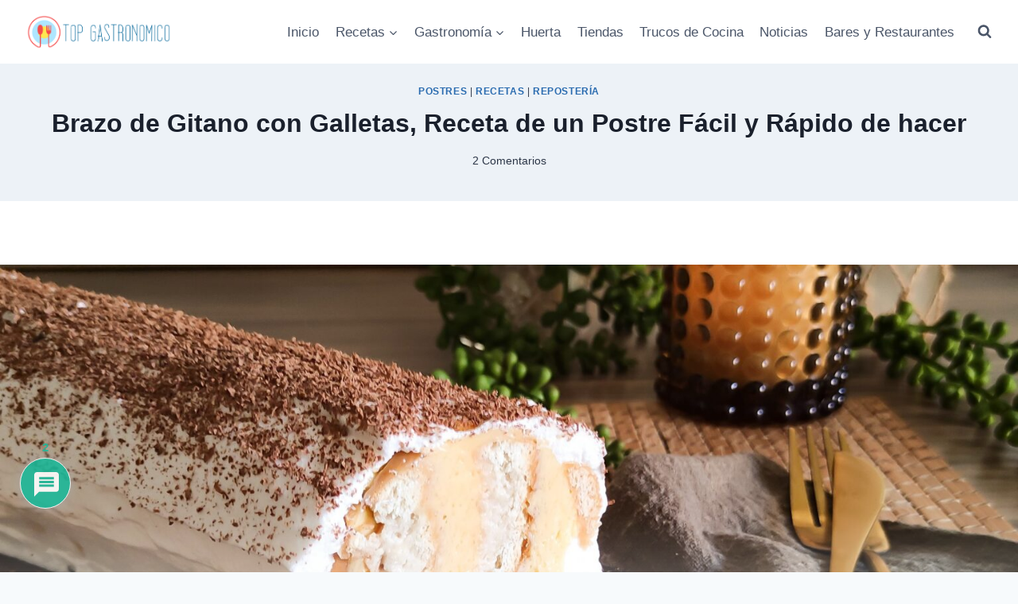

--- FILE ---
content_type: text/html; charset=UTF-8
request_url: https://www.topgastronomico.es/brazo-de-gitano-con-galletas-un-postre-facil-y-rapido-de-hacer/
body_size: 74262
content:
<!doctype html>
<html lang="es" class="no-js" itemtype="https://schema.org/Blog" itemscope>
<head><meta charset="UTF-8"><script>if(navigator.userAgent.match(/MSIE|Internet Explorer/i)||navigator.userAgent.match(/Trident\/7\..*?rv:11/i)){var href=document.location.href;if(!href.match(/[?&]nowprocket/)){if(href.indexOf("?")==-1){if(href.indexOf("#")==-1){document.location.href=href+"?nowprocket=1"}else{document.location.href=href.replace("#","?nowprocket=1#")}}else{if(href.indexOf("#")==-1){document.location.href=href+"&nowprocket=1"}else{document.location.href=href.replace("#","&nowprocket=1#")}}}}</script><script>class RocketLazyLoadScripts{constructor(){this.v="1.2.5.1",this.triggerEvents=["keydown","mousedown","mousemove","touchmove","touchstart","touchend","wheel"],this.userEventHandler=this._triggerListener.bind(this),this.touchStartHandler=this._onTouchStart.bind(this),this.touchMoveHandler=this._onTouchMove.bind(this),this.touchEndHandler=this._onTouchEnd.bind(this),this.clickHandler=this._onClick.bind(this),this.interceptedClicks=[],this.interceptedClickListeners=[],this._interceptClickListeners(this),window.addEventListener("pageshow",e=>{this.persisted=e.persisted,this.everythingLoaded&&this._triggerLastFunctions()}),document.addEventListener("DOMContentLoaded",()=>{this._preconnect3rdParties()}),this.delayedScripts={normal:[],async:[],defer:[]},this.trash=[],this.allJQueries=[]}_addUserInteractionListener(e){if(document.hidden){e._triggerListener();return}this.triggerEvents.forEach(t=>window.addEventListener(t,e.userEventHandler,{passive:!0})),window.addEventListener("touchstart",e.touchStartHandler,{passive:!0}),window.addEventListener("mousedown",e.touchStartHandler),document.addEventListener("visibilitychange",e.userEventHandler)}_removeUserInteractionListener(){this.triggerEvents.forEach(e=>window.removeEventListener(e,this.userEventHandler,{passive:!0})),document.removeEventListener("visibilitychange",this.userEventHandler)}_onTouchStart(e){"HTML"!==e.target.tagName&&(window.addEventListener("touchend",this.touchEndHandler),window.addEventListener("mouseup",this.touchEndHandler),window.addEventListener("touchmove",this.touchMoveHandler,{passive:!0}),window.addEventListener("mousemove",this.touchMoveHandler),e.target.addEventListener("click",this.clickHandler),this._disableOtherEventListeners(e.target,!0),this._renameDOMAttribute(e.target,"onclick","rocket-onclick"),this._pendingClickStarted())}_onTouchMove(e){window.removeEventListener("touchend",this.touchEndHandler),window.removeEventListener("mouseup",this.touchEndHandler),window.removeEventListener("touchmove",this.touchMoveHandler,{passive:!0}),window.removeEventListener("mousemove",this.touchMoveHandler),e.target.removeEventListener("click",this.clickHandler),this._disableOtherEventListeners(e.target,!1),this._renameDOMAttribute(e.target,"rocket-onclick","onclick"),this._pendingClickFinished()}_onTouchEnd(){window.removeEventListener("touchend",this.touchEndHandler),window.removeEventListener("mouseup",this.touchEndHandler),window.removeEventListener("touchmove",this.touchMoveHandler,{passive:!0}),window.removeEventListener("mousemove",this.touchMoveHandler)}_onClick(e){e.target.removeEventListener("click",this.clickHandler),this._disableOtherEventListeners(e.target,!1),this._renameDOMAttribute(e.target,"rocket-onclick","onclick"),this.interceptedClicks.push(e),e.preventDefault(),e.stopPropagation(),e.stopImmediatePropagation(),this._pendingClickFinished()}_replayClicks(){window.removeEventListener("touchstart",this.touchStartHandler,{passive:!0}),window.removeEventListener("mousedown",this.touchStartHandler),this.interceptedClicks.forEach(e=>{e.target.dispatchEvent(new MouseEvent("click",{view:e.view,bubbles:!0,cancelable:!0}))})}_interceptClickListeners(e){EventTarget.prototype.addEventListenerBase=EventTarget.prototype.addEventListener,EventTarget.prototype.addEventListener=function(t,i,r){"click"!==t||e.windowLoaded||i===e.clickHandler||e.interceptedClickListeners.push({target:this,func:i,options:r}),(this||window).addEventListenerBase(t,i,r)}}_disableOtherEventListeners(e,t){this.interceptedClickListeners.forEach(i=>{i.target===e&&(t?e.removeEventListener("click",i.func,i.options):e.addEventListener("click",i.func,i.options))}),e.parentNode!==document.documentElement&&this._disableOtherEventListeners(e.parentNode,t)}_waitForPendingClicks(){return new Promise(e=>{this._isClickPending?this._pendingClickFinished=e:e()})}_pendingClickStarted(){this._isClickPending=!0}_pendingClickFinished(){this._isClickPending=!1}_renameDOMAttribute(e,t,i){e.hasAttribute&&e.hasAttribute(t)&&(event.target.setAttribute(i,event.target.getAttribute(t)),event.target.removeAttribute(t))}_triggerListener(){this._removeUserInteractionListener(this),"loading"===document.readyState?document.addEventListener("DOMContentLoaded",this._loadEverythingNow.bind(this)):this._loadEverythingNow()}_preconnect3rdParties(){let e=[];document.querySelectorAll("script[type=rocketlazyloadscript][data-rocket-src]").forEach(t=>{let i=t.getAttribute("data-rocket-src");if(i&&0!==i.indexOf("data:")){0===i.indexOf("//")&&(i=location.protocol+i);try{let r=new URL(i).origin;r!==location.origin&&e.push({src:r,crossOrigin:t.crossOrigin||"module"===t.getAttribute("data-rocket-type")})}catch(n){}}}),e=[...new Map(e.map(e=>[JSON.stringify(e),e])).values()],this._batchInjectResourceHints(e,"preconnect")}async _loadEverythingNow(){this.lastBreath=Date.now(),this._delayEventListeners(this),this._delayJQueryReady(this),this._handleDocumentWrite(),this._registerAllDelayedScripts(),this._preloadAllScripts(),await this._loadScriptsFromList(this.delayedScripts.normal),await this._loadScriptsFromList(this.delayedScripts.defer),await this._loadScriptsFromList(this.delayedScripts.async);try{await this._triggerDOMContentLoaded(),await this._pendingWebpackRequests(this),await this._triggerWindowLoad()}catch(e){console.error(e)}window.dispatchEvent(new Event("rocket-allScriptsLoaded")),this.everythingLoaded=!0,this._waitForPendingClicks().then(()=>{this._replayClicks()}),this._emptyTrash()}_registerAllDelayedScripts(){document.querySelectorAll("script[type=rocketlazyloadscript]").forEach(e=>{e.hasAttribute("data-rocket-src")?e.hasAttribute("async")&&!1!==e.async?this.delayedScripts.async.push(e):e.hasAttribute("defer")&&!1!==e.defer||"module"===e.getAttribute("data-rocket-type")?this.delayedScripts.defer.push(e):this.delayedScripts.normal.push(e):this.delayedScripts.normal.push(e)})}async _transformScript(e){if(await this._littleBreath(),!0===e.noModule&&"noModule"in HTMLScriptElement.prototype){e.setAttribute("data-rocket-status","skipped");return}return new Promise(t=>{let i;function r(){(i||e).setAttribute("data-rocket-status","executed"),t()}try{if(navigator.userAgent.indexOf("Firefox/")>0||""===navigator.vendor)i=document.createElement("script"),[...e.attributes].forEach(e=>{let t=e.nodeName;"type"!==t&&("data-rocket-type"===t&&(t="type"),"data-rocket-src"===t&&(t="src"),i.setAttribute(t,e.nodeValue))}),e.text&&(i.text=e.text),i.hasAttribute("src")?(i.addEventListener("load",r),i.addEventListener("error",function(){i.setAttribute("data-rocket-status","failed"),t()}),setTimeout(()=>{i.isConnected||t()},1)):(i.text=e.text,r()),e.parentNode.replaceChild(i,e);else{let n=e.getAttribute("data-rocket-type"),s=e.getAttribute("data-rocket-src");n?(e.type=n,e.removeAttribute("data-rocket-type")):e.removeAttribute("type"),e.addEventListener("load",r),e.addEventListener("error",function(){e.setAttribute("data-rocket-status","failed"),t()}),s?(e.removeAttribute("data-rocket-src"),e.src=s):e.src="data:text/javascript;base64,"+window.btoa(unescape(encodeURIComponent(e.text)))}}catch(a){e.setAttribute("data-rocket-status","failed"),t()}})}async _loadScriptsFromList(e){let t=e.shift();return t&&t.isConnected?(await this._transformScript(t),this._loadScriptsFromList(e)):Promise.resolve()}_preloadAllScripts(){this._batchInjectResourceHints([...this.delayedScripts.normal,...this.delayedScripts.defer,...this.delayedScripts.async],"preload")}_batchInjectResourceHints(e,t){var i=document.createDocumentFragment();e.forEach(e=>{let r=e.getAttribute&&e.getAttribute("data-rocket-src")||e.src;if(r){let n=document.createElement("link");n.href=r,n.rel=t,"preconnect"!==t&&(n.as="script"),e.getAttribute&&"module"===e.getAttribute("data-rocket-type")&&(n.crossOrigin=!0),e.crossOrigin&&(n.crossOrigin=e.crossOrigin),e.integrity&&(n.integrity=e.integrity),i.appendChild(n),this.trash.push(n)}}),document.head.appendChild(i)}_delayEventListeners(e){let t={};function i(i,r){return t[r].eventsToRewrite.indexOf(i)>=0&&!e.everythingLoaded?"rocket-"+i:i}function r(e,r){var n;!t[n=e]&&(t[n]={originalFunctions:{add:n.addEventListener,remove:n.removeEventListener},eventsToRewrite:[]},n.addEventListener=function(){arguments[0]=i(arguments[0],n),t[n].originalFunctions.add.apply(n,arguments)},n.removeEventListener=function(){arguments[0]=i(arguments[0],n),t[n].originalFunctions.remove.apply(n,arguments)}),t[e].eventsToRewrite.push(r)}function n(t,i){let r=t[i];t[i]=null,Object.defineProperty(t,i,{get:()=>r||function(){},set(n){e.everythingLoaded?r=n:t["rocket"+i]=r=n}})}r(document,"DOMContentLoaded"),r(window,"DOMContentLoaded"),r(window,"load"),r(window,"pageshow"),r(document,"readystatechange"),n(document,"onreadystatechange"),n(window,"onload"),n(window,"onpageshow")}_delayJQueryReady(e){let t;function i(t){return e.everythingLoaded?t:t.split(" ").map(e=>"load"===e||0===e.indexOf("load.")?"rocket-jquery-load":e).join(" ")}function r(r){if(r&&r.fn&&!e.allJQueries.includes(r)){r.fn.ready=r.fn.init.prototype.ready=function(t){return e.domReadyFired?t.bind(document)(r):document.addEventListener("rocket-DOMContentLoaded",()=>t.bind(document)(r)),r([])};let n=r.fn.on;r.fn.on=r.fn.init.prototype.on=function(){return this[0]===window&&("string"==typeof arguments[0]||arguments[0]instanceof String?arguments[0]=i(arguments[0]):"object"==typeof arguments[0]&&Object.keys(arguments[0]).forEach(e=>{let t=arguments[0][e];delete arguments[0][e],arguments[0][i(e)]=t})),n.apply(this,arguments),this},e.allJQueries.push(r)}t=r}r(window.jQuery),Object.defineProperty(window,"jQuery",{get:()=>t,set(e){r(e)}})}async _pendingWebpackRequests(e){let t=document.querySelector("script[data-webpack]");async function i(){return new Promise(e=>{t.addEventListener("load",e),t.addEventListener("error",e)})}t&&(await i(),await e._requestAnimFrame(),await e._pendingWebpackRequests(e))}async _triggerDOMContentLoaded(){this.domReadyFired=!0,await this._littleBreath(),document.dispatchEvent(new Event("rocket-readystatechange")),await this._littleBreath(),document.rocketonreadystatechange&&document.rocketonreadystatechange(),await this._littleBreath(),document.dispatchEvent(new Event("rocket-DOMContentLoaded")),await this._littleBreath(),window.dispatchEvent(new Event("rocket-DOMContentLoaded"))}async _triggerWindowLoad(){await this._littleBreath(),document.dispatchEvent(new Event("rocket-readystatechange")),await this._littleBreath(),document.rocketonreadystatechange&&document.rocketonreadystatechange(),await this._littleBreath(),window.dispatchEvent(new Event("rocket-load")),await this._littleBreath(),window.rocketonload&&window.rocketonload(),await this._littleBreath(),this.allJQueries.forEach(e=>e(window).trigger("rocket-jquery-load")),await this._littleBreath();let e=new Event("rocket-pageshow");e.persisted=this.persisted,window.dispatchEvent(e),await this._littleBreath(),window.rocketonpageshow&&window.rocketonpageshow({persisted:this.persisted}),this.windowLoaded=!0}_triggerLastFunctions(){document.onreadystatechange&&document.onreadystatechange(),window.onload&&window.onload(),window.onpageshow&&window.onpageshow({persisted:this.persisted})}_handleDocumentWrite(){let e=new Map;document.write=document.writeln=function(t){let i=document.currentScript;i||console.error("WPRocket unable to document.write this: "+t);let r=document.createRange(),n=i.parentElement,s=e.get(i);void 0===s&&(s=i.nextSibling,e.set(i,s));let a=document.createDocumentFragment();r.setStart(a,0),a.appendChild(r.createContextualFragment(t)),n.insertBefore(a,s)}}async _littleBreath(){Date.now()-this.lastBreath>45&&(await this._requestAnimFrame(),this.lastBreath=Date.now())}async _requestAnimFrame(){return document.hidden?new Promise(e=>setTimeout(e)):new Promise(e=>requestAnimationFrame(e))}_emptyTrash(){this.trash.forEach(e=>e.remove())}static run(){let e=new RocketLazyLoadScripts;e._addUserInteractionListener(e)}}RocketLazyLoadScripts.run();</script>
	
	<meta name="viewport" content="width=device-width, initial-scale=1, minimum-scale=1">
	<meta name='robots' content='index, follow, max-image-preview:large, max-snippet:-1, max-video-preview:-1' />

	<!-- This site is optimized with the Yoast SEO Premium plugin v22.1 (Yoast SEO v26.6) - https://yoast.com/wordpress/plugins/seo/ -->
	<title>Brazo de Gitano con Galletas, un postre fácil y rápido de hacer</title>
	<meta name="description" content="Brazo de Gitano con Galletas, un postre fácil y rápido de hacer, no te pierdas esta versión de la receta del brazo de gitano más fácil." />
	<link rel="canonical" href="https://www.topgastronomico.es/brazo-de-gitano-con-galletas-un-postre-facil-y-rapido-de-hacer/" />
	<meta property="og:locale" content="es_ES" />
	<meta property="og:type" content="recipe" />
	<meta property="og:title" content="Brazo de Gitano con Galletas, Receta de un Postre Fácil y Rápido de hacer" />
	<meta property="og:description" content="Brazo de Gitano con Galletas, un postre fácil y rápido de hacer, no te pierdas esta versión de la receta del brazo de gitano más fácil." />
	<meta property="og:url" content="https://www.topgastronomico.es/brazo-de-gitano-con-galletas-un-postre-facil-y-rapido-de-hacer/" />
	<meta property="og:site_name" content="Top Gastronómico" />
	<meta property="article:published_time" content="2022-11-01T12:10:34+00:00" />
	<meta property="article:modified_time" content="2022-11-01T12:44:10+00:00" />
	<meta property="og:image" content="https://www.topgastronomico.es/wp-content/uploads/2022/10/Brazo-de-Gitano2-scaled.jpg" />
	<meta property="og:image:width" content="2560" />
	<meta property="og:image:height" content="2560" />
	<meta property="og:image:type" content="image/jpeg" />
	<meta name="author" content="Leo22" />
	<meta name="twitter:card" content="summary_large_image" />
	<meta name="twitter:label1" content="Escrito por" />
	<meta name="twitter:data1" content="Leo22" />
	<meta name="twitter:label2" content="Tiempo de lectura" />
	<meta name="twitter:data2" content="9 minutos" />
	<script type="application/ld+json" class="yoast-schema-graph">{"@context":"https://schema.org","@graph":[{"@type":"Article","@id":"https://www.topgastronomico.es/brazo-de-gitano-con-galletas-un-postre-facil-y-rapido-de-hacer/#article","isPartOf":{"@id":"https://www.topgastronomico.es/brazo-de-gitano-con-galletas-un-postre-facil-y-rapido-de-hacer/"},"author":{"name":"Leo22","@id":"https://www.topgastronomico.es/#/schema/person/28ef6586d8712ca52f871d7befd6d976"},"headline":"Brazo de Gitano con Galletas, Receta de un Postre Fácil y Rápido de hacer","datePublished":"2022-11-01T12:10:34+00:00","dateModified":"2022-11-01T12:44:10+00:00","wordCount":1745,"commentCount":2,"publisher":{"@id":"https://www.topgastronomico.es/#/schema/person/e7b45b53996334e6cf6f757d87ac36f8"},"image":{"@id":"https://www.topgastronomico.es/brazo-de-gitano-con-galletas-un-postre-facil-y-rapido-de-hacer/#primaryimage"},"thumbnailUrl":"https://www.topgastronomico.es/wp-content/uploads/2022/10/Brazo-de-Gitano2-scaled.jpg","keywords":["Brazo de Gitano","dulces","galletas","postres fáciles","postres rápidos","postres sin horno","Repostería"],"articleSection":["Postres","Recetas","Repostería"],"inLanguage":"es","potentialAction":[{"@type":"CommentAction","name":"Comment","target":["https://www.topgastronomico.es/brazo-de-gitano-con-galletas-un-postre-facil-y-rapido-de-hacer/#respond"]}]},{"@type":"WebPage","@id":"https://www.topgastronomico.es/brazo-de-gitano-con-galletas-un-postre-facil-y-rapido-de-hacer/","url":"https://www.topgastronomico.es/brazo-de-gitano-con-galletas-un-postre-facil-y-rapido-de-hacer/","name":"Brazo de Gitano con Galletas, un postre fácil y rápido de hacer","isPartOf":{"@id":"https://www.topgastronomico.es/#website"},"primaryImageOfPage":{"@id":"https://www.topgastronomico.es/brazo-de-gitano-con-galletas-un-postre-facil-y-rapido-de-hacer/#primaryimage"},"image":{"@id":"https://www.topgastronomico.es/brazo-de-gitano-con-galletas-un-postre-facil-y-rapido-de-hacer/#primaryimage"},"thumbnailUrl":"https://www.topgastronomico.es/wp-content/uploads/2022/10/Brazo-de-Gitano2-scaled.jpg","datePublished":"2022-11-01T12:10:34+00:00","dateModified":"2022-11-01T12:44:10+00:00","description":"Brazo de Gitano con Galletas, un postre fácil y rápido de hacer, no te pierdas esta versión de la receta del brazo de gitano más fácil.","breadcrumb":{"@id":"https://www.topgastronomico.es/brazo-de-gitano-con-galletas-un-postre-facil-y-rapido-de-hacer/#breadcrumb"},"inLanguage":"es","potentialAction":[{"@type":"ReadAction","target":["https://www.topgastronomico.es/brazo-de-gitano-con-galletas-un-postre-facil-y-rapido-de-hacer/"]}]},{"@type":"ImageObject","inLanguage":"es","@id":"https://www.topgastronomico.es/brazo-de-gitano-con-galletas-un-postre-facil-y-rapido-de-hacer/#primaryimage","url":"https://www.topgastronomico.es/wp-content/uploads/2022/10/Brazo-de-Gitano2-scaled.jpg","contentUrl":"https://www.topgastronomico.es/wp-content/uploads/2022/10/Brazo-de-Gitano2-scaled.jpg","width":2560,"height":2560,"caption":"Brazo de Gitano con galletas"},{"@type":"BreadcrumbList","@id":"https://www.topgastronomico.es/brazo-de-gitano-con-galletas-un-postre-facil-y-rapido-de-hacer/#breadcrumb","itemListElement":[{"@type":"ListItem","position":1,"name":"Home","item":"https://www.topgastronomico.es/"},{"@type":"ListItem","position":2,"name":"Brazo de Gitano con Galletas, Receta de un Postre Fácil y Rápido de hacer"}]},{"@type":"WebSite","@id":"https://www.topgastronomico.es/#website","url":"https://www.topgastronomico.es/","name":"Top Gastronómico","description":"Las Mejores Recetas de Cocina Caseras y fáciles de hacer.","publisher":{"@id":"https://www.topgastronomico.es/#/schema/person/e7b45b53996334e6cf6f757d87ac36f8"},"potentialAction":[{"@type":"SearchAction","target":{"@type":"EntryPoint","urlTemplate":"https://www.topgastronomico.es/?s={search_term_string}"},"query-input":{"@type":"PropertyValueSpecification","valueRequired":true,"valueName":"search_term_string"}}],"inLanguage":"es"},{"@type":["Person","Organization"],"@id":"https://www.topgastronomico.es/#/schema/person/e7b45b53996334e6cf6f757d87ac36f8","name":"TopGastronómico","image":{"@type":"ImageObject","inLanguage":"es","@id":"https://www.topgastronomico.es/#/schema/person/image/","url":"https://www.topgastronomico.es/wp-content/uploads/2020/08/onlinelogomaker-082420-2028-2596-e1598294938946.png","contentUrl":"https://www.topgastronomico.es/wp-content/uploads/2020/08/onlinelogomaker-082420-2028-2596-e1598294938946.png","width":207,"height":196,"caption":"TopGastronómico"},"logo":{"@id":"https://www.topgastronomico.es/#/schema/person/image/"},"sameAs":["https://www.topgastronomico.es"]},{"@type":"Person","@id":"https://www.topgastronomico.es/#/schema/person/28ef6586d8712ca52f871d7befd6d976","name":"Leo22","image":{"@type":"ImageObject","inLanguage":"es","@id":"https://www.topgastronomico.es/#/schema/person/image/","url":"https://www.topgastronomico.es/wp-content/uploads/2020/08/gato-96x96.jpg","contentUrl":"https://www.topgastronomico.es/wp-content/uploads/2020/08/gato-96x96.jpg","caption":"Leo22"},"description":"Apasionada de la cocina y la fotografía. Me encanta probar platos nuevos y experimentar con todo tipo de recetas. Mis favoritas a la hora de cocinar, ¡la repostería! aunque odio el dulce.","sameAs":["https://www.topgastronomico.es"],"url":"https://www.topgastronomico.es/author/leo/"},{"@type":"Recipe","name":"Receta de Brazo de Gitano con Galletas","author":{"@id":"https://www.topgastronomico.es/#/schema/person/28ef6586d8712ca52f871d7befd6d976"},"description":"Un clásico postre pero en su versión más sencilla. Un brazo de gitano elaborado con galletas, relleno de mantequilla y yema y una cobertura de claras montadas.","datePublished":"2022-11-01T13:10:34+00:00","image":["https://www.topgastronomico.es/wp-content/uploads/2022/10/Brazo-de-Gitano2-scaled.jpg","https://www.topgastronomico.es/wp-content/uploads/2022/10/Brazo-de-Gitano2-500x500.jpg","https://www.topgastronomico.es/wp-content/uploads/2022/10/Brazo-de-Gitano2-500x375.jpg","https://www.topgastronomico.es/wp-content/uploads/2022/10/Brazo-de-Gitano2-480x270.jpg"],"video":{"name":"Receta de Brazo de Gitano con Galletas, ¡¡Sin Horno!!","description":"Un sencillo y clásico postre muy humilde que tendrás listo en cuestión de minutos, y sin encender ni el horno ni el fuego. Con ingredientes muy comunes como galletas, leche, mantequilla y azúcar, conseguirás un riquísimo postre con el que sorprender a todos. \n#brazodegitano\n#reposteria \n#dulces \n#potres","uploadDate":"2022-11-01T11:59:05+00:00","duration":"PT2M51S","thumbnailUrl":"https://i.ytimg.com/vi/yy0u0BWTMpk/hqdefault.jpg","embedUrl":"https://www.youtube.com/embed/yy0u0BWTMpk?feature=oembed","contentUrl":"https://www.youtube.com/watch?v=yy0u0BWTMpk","@type":"VideoObject"},"recipeYield":["6","6 Personas"],"prepTime":"PT20M","totalTime":"PT20M","recipeIngredient":["1 Paquete  Galletas redondas ((tipo María))","200 ml Leche","3 Cdas  Azúcar","2 Cdas  licor Amaretto","120 g Mantequilla","80 g Azúcar","2  Yemas de Huevo","2  Claras de Huevo","4 Cdas  Azúcar"],"recipeInstructions":[{"@type":"HowToSection","name":"Comenzamos con el relleno","itemListElement":[{"@type":"HowToStep","text":"Comenzamos preparando el relleno de nuestro brazo de gitano. La mantequilla tendremos que sacarla de la nevera un par de horas antes, para que esté a temperatura ambiente. Una vez atemperada la mantequilla, la ponemos en un bol, con el azúcar y yemas de huevo. Batimos muy bien.","name":"Batir","url":"https://www.topgastronomico.es/brazo-de-gitano-con-galletas-un-postre-facil-y-rapido-de-hacer/#wprm-recipe-9671-step-0-0","image":"https://www.topgastronomico.es/wp-content/uploads/2022/10/Relleno.jpg"},{"@type":"HowToStep","text":"En un plato hondo, mezclamos la leche, 3 cucharadas soperas de azúcar  y un chorrito de amaretto. Mezclamos bien.","name":"Mezclar","url":"https://www.topgastronomico.es/brazo-de-gitano-con-galletas-un-postre-facil-y-rapido-de-hacer/#wprm-recipe-9671-step-0-1","image":"https://www.topgastronomico.es/wp-content/uploads/2022/10/Leche-Licor.jpg"},{"@type":"HowToStep","text":"Mojamos las galletas en la mezcla, poco a poco para evitar que se nos rompan. Cuando estén blanditas pero manejables (que no lleguen a romperse), untamos en una cara la mezcla de yema y mantequilla. Ponemos una capa generosa y colocamos la galleta en la bandeja. Repetimos el proceso con todas las galletas, pegando la cara no untada del relleno al relleno de la galleta anterior, presionando ligeramente para que quede consistente.","name":"Mojar","url":"https://www.topgastronomico.es/brazo-de-gitano-con-galletas-un-postre-facil-y-rapido-de-hacer/#wprm-recipe-9671-step-0-2","image":"https://www.topgastronomico.es/wp-content/uploads/2022/10/Brazo-de-Gitano-Galletas.jpg"}]},{"@type":"HowToSection","name":"Para la Cobertura","itemListElement":[{"@type":"HowToStep","text":"Una vez terminado el paquete de galletas, montamos las claras de huevo con el  azúcar para la cobertura. Cubrimos todo el brazo de gitano con las claras montadas. Reservamos en la nevera hasta que lo sirvamos, para que esté bien frío. Cuando lo sirvamos, haremos cortes end iagonal para que se vean varias capas de galleta.","name":"Montar","url":"https://www.topgastronomico.es/brazo-de-gitano-con-galletas-un-postre-facil-y-rapido-de-hacer/#wprm-recipe-9671-step-1-0","image":"https://www.topgastronomico.es/wp-content/uploads/2022/10/Brazo-de-Gitano2-scaled.jpg"}]}],"aggregateRating":{"@type":"AggregateRating","ratingValue":"5","ratingCount":"2","reviewCount":"2"},"review":[{"@type":"Review","reviewRating":{"@type":"Rating","ratingValue":"5"},"reviewBody":"Me quedo perfecto y triunfo el postre!","author":{"@type":"Person","name":"Merce Lop"},"datePublished":"2022-11-01"},{"@type":"Review","reviewRating":{"@type":"Rating","ratingValue":"5"},"reviewBody":"Tiene una pinta espectacular!","author":{"@type":"Person","name":"Caemn"},"datePublished":"2021-07-29"}],"recipeCategory":["Dulces","Postre"],"recipeCuisine":["Española"],"suitableForDiet":["https://schema.org/VegetarianDiet"],"keywords":"Brazo de Gitano, Brazo de Gitano con Galletas, Brazo de Gitano rápido, Brazo de Gitano sin horno, galletas, Postres, Postres de Navidad, Postres fáciles, Receta de Brazo de Gitano, Receta de Brazo de Gitano con galletas, Receta fácil de Brazo de Gitano","nutrition":{"@type":"NutritionInformation","calories":"453 kcal","carbohydrateContent":"64 g","proteinContent":"9 g","fatContent":"17 g","saturatedFatContent":"5 g","cholesterolContent":"116 mg","sodiumContent":"345 mg","fiberContent":"1 g","sugarContent":"39 g","servingSize":"1 porción"},"@id":"https://www.topgastronomico.es/brazo-de-gitano-con-galletas-un-postre-facil-y-rapido-de-hacer/#recipe","isPartOf":{"@id":"https://www.topgastronomico.es/brazo-de-gitano-con-galletas-un-postre-facil-y-rapido-de-hacer/#article"},"mainEntityOfPage":"https://www.topgastronomico.es/brazo-de-gitano-con-galletas-un-postre-facil-y-rapido-de-hacer/"}]}</script>
	<!-- / Yoast SEO Premium plugin. -->


<link rel='dns-prefetch' href='//www.googletagmanager.com' />
<link rel='dns-prefetch' href='//pagead2.googlesyndication.com' />

<link rel="alternate" type="application/rss+xml" title="Top Gastronómico &raquo; Feed" href="https://www.topgastronomico.es/feed/" />
<link rel="alternate" type="application/rss+xml" title="Top Gastronómico &raquo; Feed de los comentarios" href="https://www.topgastronomico.es/comments/feed/" />
			<script type="rocketlazyloadscript">document.documentElement.classList.remove( 'no-js' );</script>
			<link rel="alternate" type="application/rss+xml" title="Top Gastronómico &raquo; Comentario Brazo de Gitano con Galletas, Receta de un Postre Fácil y Rápido de hacer del feed" href="https://www.topgastronomico.es/brazo-de-gitano-con-galletas-un-postre-facil-y-rapido-de-hacer/feed/" />
<link rel="alternate" title="oEmbed (JSON)" type="application/json+oembed" href="https://www.topgastronomico.es/wp-json/oembed/1.0/embed?url=https%3A%2F%2Fwww.topgastronomico.es%2Fbrazo-de-gitano-con-galletas-un-postre-facil-y-rapido-de-hacer%2F" />
<link rel="alternate" title="oEmbed (XML)" type="text/xml+oembed" href="https://www.topgastronomico.es/wp-json/oembed/1.0/embed?url=https%3A%2F%2Fwww.topgastronomico.es%2Fbrazo-de-gitano-con-galletas-un-postre-facil-y-rapido-de-hacer%2F&#038;format=xml" />
<script type="rocketlazyloadscript">(()=>{"use strict";const e=[400,500,600,700,800,900],t=e=>`wprm-min-${e}`,n=e=>`wprm-max-${e}`,s=new Set,o="ResizeObserver"in window,r=o?new ResizeObserver((e=>{for(const t of e)c(t.target)})):null,i=.5/(window.devicePixelRatio||1);function c(s){const o=s.getBoundingClientRect().width||0;for(let r=0;r<e.length;r++){const c=e[r],a=o<=c+i;o>c+i?s.classList.add(t(c)):s.classList.remove(t(c)),a?s.classList.add(n(c)):s.classList.remove(n(c))}}function a(e){s.has(e)||(s.add(e),r&&r.observe(e),c(e))}!function(e=document){e.querySelectorAll(".wprm-recipe").forEach(a)}();if(new MutationObserver((e=>{for(const t of e)for(const e of t.addedNodes)e instanceof Element&&(e.matches?.(".wprm-recipe")&&a(e),e.querySelectorAll?.(".wprm-recipe").forEach(a))})).observe(document.documentElement,{childList:!0,subtree:!0}),!o){let e=0;addEventListener("resize",(()=>{e&&cancelAnimationFrame(e),e=requestAnimationFrame((()=>s.forEach(c)))}),{passive:!0})}})();</script><style id='wp-img-auto-sizes-contain-inline-css'>
img:is([sizes=auto i],[sizes^="auto," i]){contain-intrinsic-size:3000px 1500px}
/*# sourceURL=wp-img-auto-sizes-contain-inline-css */
</style>
<style id='wp-emoji-styles-inline-css'>

	img.wp-smiley, img.emoji {
		display: inline !important;
		border: none !important;
		box-shadow: none !important;
		height: 1em !important;
		width: 1em !important;
		margin: 0 0.07em !important;
		vertical-align: -0.1em !important;
		background: none !important;
		padding: 0 !important;
	}
/*# sourceURL=wp-emoji-styles-inline-css */
</style>
<style id='wp-block-library-inline-css'>
:root{--wp-block-synced-color:#7a00df;--wp-block-synced-color--rgb:122,0,223;--wp-bound-block-color:var(--wp-block-synced-color);--wp-editor-canvas-background:#ddd;--wp-admin-theme-color:#007cba;--wp-admin-theme-color--rgb:0,124,186;--wp-admin-theme-color-darker-10:#006ba1;--wp-admin-theme-color-darker-10--rgb:0,107,160.5;--wp-admin-theme-color-darker-20:#005a87;--wp-admin-theme-color-darker-20--rgb:0,90,135;--wp-admin-border-width-focus:2px}@media (min-resolution:192dpi){:root{--wp-admin-border-width-focus:1.5px}}.wp-element-button{cursor:pointer}:root .has-very-light-gray-background-color{background-color:#eee}:root .has-very-dark-gray-background-color{background-color:#313131}:root .has-very-light-gray-color{color:#eee}:root .has-very-dark-gray-color{color:#313131}:root .has-vivid-green-cyan-to-vivid-cyan-blue-gradient-background{background:linear-gradient(135deg,#00d084,#0693e3)}:root .has-purple-crush-gradient-background{background:linear-gradient(135deg,#34e2e4,#4721fb 50%,#ab1dfe)}:root .has-hazy-dawn-gradient-background{background:linear-gradient(135deg,#faaca8,#dad0ec)}:root .has-subdued-olive-gradient-background{background:linear-gradient(135deg,#fafae1,#67a671)}:root .has-atomic-cream-gradient-background{background:linear-gradient(135deg,#fdd79a,#004a59)}:root .has-nightshade-gradient-background{background:linear-gradient(135deg,#330968,#31cdcf)}:root .has-midnight-gradient-background{background:linear-gradient(135deg,#020381,#2874fc)}:root{--wp--preset--font-size--normal:16px;--wp--preset--font-size--huge:42px}.has-regular-font-size{font-size:1em}.has-larger-font-size{font-size:2.625em}.has-normal-font-size{font-size:var(--wp--preset--font-size--normal)}.has-huge-font-size{font-size:var(--wp--preset--font-size--huge)}.has-text-align-center{text-align:center}.has-text-align-left{text-align:left}.has-text-align-right{text-align:right}.has-fit-text{white-space:nowrap!important}#end-resizable-editor-section{display:none}.aligncenter{clear:both}.items-justified-left{justify-content:flex-start}.items-justified-center{justify-content:center}.items-justified-right{justify-content:flex-end}.items-justified-space-between{justify-content:space-between}.screen-reader-text{border:0;clip-path:inset(50%);height:1px;margin:-1px;overflow:hidden;padding:0;position:absolute;width:1px;word-wrap:normal!important}.screen-reader-text:focus{background-color:#ddd;clip-path:none;color:#444;display:block;font-size:1em;height:auto;left:5px;line-height:normal;padding:15px 23px 14px;text-decoration:none;top:5px;width:auto;z-index:100000}html :where(.has-border-color){border-style:solid}html :where([style*=border-top-color]){border-top-style:solid}html :where([style*=border-right-color]){border-right-style:solid}html :where([style*=border-bottom-color]){border-bottom-style:solid}html :where([style*=border-left-color]){border-left-style:solid}html :where([style*=border-width]){border-style:solid}html :where([style*=border-top-width]){border-top-style:solid}html :where([style*=border-right-width]){border-right-style:solid}html :where([style*=border-bottom-width]){border-bottom-style:solid}html :where([style*=border-left-width]){border-left-style:solid}html :where(img[class*=wp-image-]){height:auto;max-width:100%}:where(figure){margin:0 0 1em}html :where(.is-position-sticky){--wp-admin--admin-bar--position-offset:var(--wp-admin--admin-bar--height,0px)}@media screen and (max-width:600px){html :where(.is-position-sticky){--wp-admin--admin-bar--position-offset:0px}}

/*# sourceURL=wp-block-library-inline-css */
</style><style id='wp-block-heading-inline-css'>
h1:where(.wp-block-heading).has-background,h2:where(.wp-block-heading).has-background,h3:where(.wp-block-heading).has-background,h4:where(.wp-block-heading).has-background,h5:where(.wp-block-heading).has-background,h6:where(.wp-block-heading).has-background{padding:1.25em 2.375em}h1.has-text-align-left[style*=writing-mode]:where([style*=vertical-lr]),h1.has-text-align-right[style*=writing-mode]:where([style*=vertical-rl]),h2.has-text-align-left[style*=writing-mode]:where([style*=vertical-lr]),h2.has-text-align-right[style*=writing-mode]:where([style*=vertical-rl]),h3.has-text-align-left[style*=writing-mode]:where([style*=vertical-lr]),h3.has-text-align-right[style*=writing-mode]:where([style*=vertical-rl]),h4.has-text-align-left[style*=writing-mode]:where([style*=vertical-lr]),h4.has-text-align-right[style*=writing-mode]:where([style*=vertical-rl]),h5.has-text-align-left[style*=writing-mode]:where([style*=vertical-lr]),h5.has-text-align-right[style*=writing-mode]:where([style*=vertical-rl]),h6.has-text-align-left[style*=writing-mode]:where([style*=vertical-lr]),h6.has-text-align-right[style*=writing-mode]:where([style*=vertical-rl]){rotate:180deg}
/*# sourceURL=https://www.topgastronomico.es/wp-includes/blocks/heading/style.min.css */
</style>
<style id='wp-block-image-inline-css'>
.wp-block-image>a,.wp-block-image>figure>a{display:inline-block}.wp-block-image img{box-sizing:border-box;height:auto;max-width:100%;vertical-align:bottom}@media not (prefers-reduced-motion){.wp-block-image img.hide{visibility:hidden}.wp-block-image img.show{animation:show-content-image .4s}}.wp-block-image[style*=border-radius] img,.wp-block-image[style*=border-radius]>a{border-radius:inherit}.wp-block-image.has-custom-border img{box-sizing:border-box}.wp-block-image.aligncenter{text-align:center}.wp-block-image.alignfull>a,.wp-block-image.alignwide>a{width:100%}.wp-block-image.alignfull img,.wp-block-image.alignwide img{height:auto;width:100%}.wp-block-image .aligncenter,.wp-block-image .alignleft,.wp-block-image .alignright,.wp-block-image.aligncenter,.wp-block-image.alignleft,.wp-block-image.alignright{display:table}.wp-block-image .aligncenter>figcaption,.wp-block-image .alignleft>figcaption,.wp-block-image .alignright>figcaption,.wp-block-image.aligncenter>figcaption,.wp-block-image.alignleft>figcaption,.wp-block-image.alignright>figcaption{caption-side:bottom;display:table-caption}.wp-block-image .alignleft{float:left;margin:.5em 1em .5em 0}.wp-block-image .alignright{float:right;margin:.5em 0 .5em 1em}.wp-block-image .aligncenter{margin-left:auto;margin-right:auto}.wp-block-image :where(figcaption){margin-bottom:1em;margin-top:.5em}.wp-block-image.is-style-circle-mask img{border-radius:9999px}@supports ((-webkit-mask-image:none) or (mask-image:none)) or (-webkit-mask-image:none){.wp-block-image.is-style-circle-mask img{border-radius:0;-webkit-mask-image:url('data:image/svg+xml;utf8,<svg viewBox="0 0 100 100" xmlns="http://www.w3.org/2000/svg"><circle cx="50" cy="50" r="50"/></svg>');mask-image:url('data:image/svg+xml;utf8,<svg viewBox="0 0 100 100" xmlns="http://www.w3.org/2000/svg"><circle cx="50" cy="50" r="50"/></svg>');mask-mode:alpha;-webkit-mask-position:center;mask-position:center;-webkit-mask-repeat:no-repeat;mask-repeat:no-repeat;-webkit-mask-size:contain;mask-size:contain}}:root :where(.wp-block-image.is-style-rounded img,.wp-block-image .is-style-rounded img){border-radius:9999px}.wp-block-image figure{margin:0}.wp-lightbox-container{display:flex;flex-direction:column;position:relative}.wp-lightbox-container img{cursor:zoom-in}.wp-lightbox-container img:hover+button{opacity:1}.wp-lightbox-container button{align-items:center;backdrop-filter:blur(16px) saturate(180%);background-color:#5a5a5a40;border:none;border-radius:4px;cursor:zoom-in;display:flex;height:20px;justify-content:center;opacity:0;padding:0;position:absolute;right:16px;text-align:center;top:16px;width:20px;z-index:100}@media not (prefers-reduced-motion){.wp-lightbox-container button{transition:opacity .2s ease}}.wp-lightbox-container button:focus-visible{outline:3px auto #5a5a5a40;outline:3px auto -webkit-focus-ring-color;outline-offset:3px}.wp-lightbox-container button:hover{cursor:pointer;opacity:1}.wp-lightbox-container button:focus{opacity:1}.wp-lightbox-container button:focus,.wp-lightbox-container button:hover,.wp-lightbox-container button:not(:hover):not(:active):not(.has-background){background-color:#5a5a5a40;border:none}.wp-lightbox-overlay{box-sizing:border-box;cursor:zoom-out;height:100vh;left:0;overflow:hidden;position:fixed;top:0;visibility:hidden;width:100%;z-index:100000}.wp-lightbox-overlay .close-button{align-items:center;cursor:pointer;display:flex;justify-content:center;min-height:40px;min-width:40px;padding:0;position:absolute;right:calc(env(safe-area-inset-right) + 16px);top:calc(env(safe-area-inset-top) + 16px);z-index:5000000}.wp-lightbox-overlay .close-button:focus,.wp-lightbox-overlay .close-button:hover,.wp-lightbox-overlay .close-button:not(:hover):not(:active):not(.has-background){background:none;border:none}.wp-lightbox-overlay .lightbox-image-container{height:var(--wp--lightbox-container-height);left:50%;overflow:hidden;position:absolute;top:50%;transform:translate(-50%,-50%);transform-origin:top left;width:var(--wp--lightbox-container-width);z-index:9999999999}.wp-lightbox-overlay .wp-block-image{align-items:center;box-sizing:border-box;display:flex;height:100%;justify-content:center;margin:0;position:relative;transform-origin:0 0;width:100%;z-index:3000000}.wp-lightbox-overlay .wp-block-image img{height:var(--wp--lightbox-image-height);min-height:var(--wp--lightbox-image-height);min-width:var(--wp--lightbox-image-width);width:var(--wp--lightbox-image-width)}.wp-lightbox-overlay .wp-block-image figcaption{display:none}.wp-lightbox-overlay button{background:none;border:none}.wp-lightbox-overlay .scrim{background-color:#fff;height:100%;opacity:.9;position:absolute;width:100%;z-index:2000000}.wp-lightbox-overlay.active{visibility:visible}@media not (prefers-reduced-motion){.wp-lightbox-overlay.active{animation:turn-on-visibility .25s both}.wp-lightbox-overlay.active img{animation:turn-on-visibility .35s both}.wp-lightbox-overlay.show-closing-animation:not(.active){animation:turn-off-visibility .35s both}.wp-lightbox-overlay.show-closing-animation:not(.active) img{animation:turn-off-visibility .25s both}.wp-lightbox-overlay.zoom.active{animation:none;opacity:1;visibility:visible}.wp-lightbox-overlay.zoom.active .lightbox-image-container{animation:lightbox-zoom-in .4s}.wp-lightbox-overlay.zoom.active .lightbox-image-container img{animation:none}.wp-lightbox-overlay.zoom.active .scrim{animation:turn-on-visibility .4s forwards}.wp-lightbox-overlay.zoom.show-closing-animation:not(.active){animation:none}.wp-lightbox-overlay.zoom.show-closing-animation:not(.active) .lightbox-image-container{animation:lightbox-zoom-out .4s}.wp-lightbox-overlay.zoom.show-closing-animation:not(.active) .lightbox-image-container img{animation:none}.wp-lightbox-overlay.zoom.show-closing-animation:not(.active) .scrim{animation:turn-off-visibility .4s forwards}}@keyframes show-content-image{0%{visibility:hidden}99%{visibility:hidden}to{visibility:visible}}@keyframes turn-on-visibility{0%{opacity:0}to{opacity:1}}@keyframes turn-off-visibility{0%{opacity:1;visibility:visible}99%{opacity:0;visibility:visible}to{opacity:0;visibility:hidden}}@keyframes lightbox-zoom-in{0%{transform:translate(calc((-100vw + var(--wp--lightbox-scrollbar-width))/2 + var(--wp--lightbox-initial-left-position)),calc(-50vh + var(--wp--lightbox-initial-top-position))) scale(var(--wp--lightbox-scale))}to{transform:translate(-50%,-50%) scale(1)}}@keyframes lightbox-zoom-out{0%{transform:translate(-50%,-50%) scale(1);visibility:visible}99%{visibility:visible}to{transform:translate(calc((-100vw + var(--wp--lightbox-scrollbar-width))/2 + var(--wp--lightbox-initial-left-position)),calc(-50vh + var(--wp--lightbox-initial-top-position))) scale(var(--wp--lightbox-scale));visibility:hidden}}
/*# sourceURL=https://www.topgastronomico.es/wp-includes/blocks/image/style.min.css */
</style>
<style id='wp-block-list-inline-css'>
ol,ul{box-sizing:border-box}:root :where(.wp-block-list.has-background){padding:1.25em 2.375em}
/*# sourceURL=https://www.topgastronomico.es/wp-includes/blocks/list/style.min.css */
</style>
<style id='wp-block-paragraph-inline-css'>
.is-small-text{font-size:.875em}.is-regular-text{font-size:1em}.is-large-text{font-size:2.25em}.is-larger-text{font-size:3em}.has-drop-cap:not(:focus):first-letter{float:left;font-size:8.4em;font-style:normal;font-weight:100;line-height:.68;margin:.05em .1em 0 0;text-transform:uppercase}body.rtl .has-drop-cap:not(:focus):first-letter{float:none;margin-left:.1em}p.has-drop-cap.has-background{overflow:hidden}:root :where(p.has-background){padding:1.25em 2.375em}:where(p.has-text-color:not(.has-link-color)) a{color:inherit}p.has-text-align-left[style*="writing-mode:vertical-lr"],p.has-text-align-right[style*="writing-mode:vertical-rl"]{rotate:180deg}
/*# sourceURL=https://www.topgastronomico.es/wp-includes/blocks/paragraph/style.min.css */
</style>
<style id='wp-block-separator-inline-css'>
@charset "UTF-8";.wp-block-separator{border:none;border-top:2px solid}:root :where(.wp-block-separator.is-style-dots){height:auto;line-height:1;text-align:center}:root :where(.wp-block-separator.is-style-dots):before{color:currentColor;content:"···";font-family:serif;font-size:1.5em;letter-spacing:2em;padding-left:2em}.wp-block-separator.is-style-dots{background:none!important;border:none!important}
/*# sourceURL=https://www.topgastronomico.es/wp-includes/blocks/separator/style.min.css */
</style>
<style id='wp-block-social-links-inline-css'>
.wp-block-social-links{background:none;box-sizing:border-box;margin-left:0;padding-left:0;padding-right:0;text-indent:0}.wp-block-social-links .wp-social-link a,.wp-block-social-links .wp-social-link a:hover{border-bottom:0;box-shadow:none;text-decoration:none}.wp-block-social-links .wp-social-link svg{height:1em;width:1em}.wp-block-social-links .wp-social-link span:not(.screen-reader-text){font-size:.65em;margin-left:.5em;margin-right:.5em}.wp-block-social-links.has-small-icon-size{font-size:16px}.wp-block-social-links,.wp-block-social-links.has-normal-icon-size{font-size:24px}.wp-block-social-links.has-large-icon-size{font-size:36px}.wp-block-social-links.has-huge-icon-size{font-size:48px}.wp-block-social-links.aligncenter{display:flex;justify-content:center}.wp-block-social-links.alignright{justify-content:flex-end}.wp-block-social-link{border-radius:9999px;display:block}@media not (prefers-reduced-motion){.wp-block-social-link{transition:transform .1s ease}}.wp-block-social-link{height:auto}.wp-block-social-link a{align-items:center;display:flex;line-height:0}.wp-block-social-link:hover{transform:scale(1.1)}.wp-block-social-links .wp-block-social-link.wp-social-link{display:inline-block;margin:0;padding:0}.wp-block-social-links .wp-block-social-link.wp-social-link .wp-block-social-link-anchor,.wp-block-social-links .wp-block-social-link.wp-social-link .wp-block-social-link-anchor svg,.wp-block-social-links .wp-block-social-link.wp-social-link .wp-block-social-link-anchor:active,.wp-block-social-links .wp-block-social-link.wp-social-link .wp-block-social-link-anchor:hover,.wp-block-social-links .wp-block-social-link.wp-social-link .wp-block-social-link-anchor:visited{color:currentColor;fill:currentColor}:where(.wp-block-social-links:not(.is-style-logos-only)) .wp-social-link{background-color:#f0f0f0;color:#444}:where(.wp-block-social-links:not(.is-style-logos-only)) .wp-social-link-amazon{background-color:#f90;color:#fff}:where(.wp-block-social-links:not(.is-style-logos-only)) .wp-social-link-bandcamp{background-color:#1ea0c3;color:#fff}:where(.wp-block-social-links:not(.is-style-logos-only)) .wp-social-link-behance{background-color:#0757fe;color:#fff}:where(.wp-block-social-links:not(.is-style-logos-only)) .wp-social-link-bluesky{background-color:#0a7aff;color:#fff}:where(.wp-block-social-links:not(.is-style-logos-only)) .wp-social-link-codepen{background-color:#1e1f26;color:#fff}:where(.wp-block-social-links:not(.is-style-logos-only)) .wp-social-link-deviantart{background-color:#02e49b;color:#fff}:where(.wp-block-social-links:not(.is-style-logos-only)) .wp-social-link-discord{background-color:#5865f2;color:#fff}:where(.wp-block-social-links:not(.is-style-logos-only)) .wp-social-link-dribbble{background-color:#e94c89;color:#fff}:where(.wp-block-social-links:not(.is-style-logos-only)) .wp-social-link-dropbox{background-color:#4280ff;color:#fff}:where(.wp-block-social-links:not(.is-style-logos-only)) .wp-social-link-etsy{background-color:#f45800;color:#fff}:where(.wp-block-social-links:not(.is-style-logos-only)) .wp-social-link-facebook{background-color:#0866ff;color:#fff}:where(.wp-block-social-links:not(.is-style-logos-only)) .wp-social-link-fivehundredpx{background-color:#000;color:#fff}:where(.wp-block-social-links:not(.is-style-logos-only)) .wp-social-link-flickr{background-color:#0461dd;color:#fff}:where(.wp-block-social-links:not(.is-style-logos-only)) .wp-social-link-foursquare{background-color:#e65678;color:#fff}:where(.wp-block-social-links:not(.is-style-logos-only)) .wp-social-link-github{background-color:#24292d;color:#fff}:where(.wp-block-social-links:not(.is-style-logos-only)) .wp-social-link-goodreads{background-color:#eceadd;color:#382110}:where(.wp-block-social-links:not(.is-style-logos-only)) .wp-social-link-google{background-color:#ea4434;color:#fff}:where(.wp-block-social-links:not(.is-style-logos-only)) .wp-social-link-gravatar{background-color:#1d4fc4;color:#fff}:where(.wp-block-social-links:not(.is-style-logos-only)) .wp-social-link-instagram{background-color:#f00075;color:#fff}:where(.wp-block-social-links:not(.is-style-logos-only)) .wp-social-link-lastfm{background-color:#e21b24;color:#fff}:where(.wp-block-social-links:not(.is-style-logos-only)) .wp-social-link-linkedin{background-color:#0d66c2;color:#fff}:where(.wp-block-social-links:not(.is-style-logos-only)) .wp-social-link-mastodon{background-color:#3288d4;color:#fff}:where(.wp-block-social-links:not(.is-style-logos-only)) .wp-social-link-medium{background-color:#000;color:#fff}:where(.wp-block-social-links:not(.is-style-logos-only)) .wp-social-link-meetup{background-color:#f6405f;color:#fff}:where(.wp-block-social-links:not(.is-style-logos-only)) .wp-social-link-patreon{background-color:#000;color:#fff}:where(.wp-block-social-links:not(.is-style-logos-only)) .wp-social-link-pinterest{background-color:#e60122;color:#fff}:where(.wp-block-social-links:not(.is-style-logos-only)) .wp-social-link-pocket{background-color:#ef4155;color:#fff}:where(.wp-block-social-links:not(.is-style-logos-only)) .wp-social-link-reddit{background-color:#ff4500;color:#fff}:where(.wp-block-social-links:not(.is-style-logos-only)) .wp-social-link-skype{background-color:#0478d7;color:#fff}:where(.wp-block-social-links:not(.is-style-logos-only)) .wp-social-link-snapchat{background-color:#fefc00;color:#fff;stroke:#000}:where(.wp-block-social-links:not(.is-style-logos-only)) .wp-social-link-soundcloud{background-color:#ff5600;color:#fff}:where(.wp-block-social-links:not(.is-style-logos-only)) .wp-social-link-spotify{background-color:#1bd760;color:#fff}:where(.wp-block-social-links:not(.is-style-logos-only)) .wp-social-link-telegram{background-color:#2aabee;color:#fff}:where(.wp-block-social-links:not(.is-style-logos-only)) .wp-social-link-threads{background-color:#000;color:#fff}:where(.wp-block-social-links:not(.is-style-logos-only)) .wp-social-link-tiktok{background-color:#000;color:#fff}:where(.wp-block-social-links:not(.is-style-logos-only)) .wp-social-link-tumblr{background-color:#011835;color:#fff}:where(.wp-block-social-links:not(.is-style-logos-only)) .wp-social-link-twitch{background-color:#6440a4;color:#fff}:where(.wp-block-social-links:not(.is-style-logos-only)) .wp-social-link-twitter{background-color:#1da1f2;color:#fff}:where(.wp-block-social-links:not(.is-style-logos-only)) .wp-social-link-vimeo{background-color:#1eb7ea;color:#fff}:where(.wp-block-social-links:not(.is-style-logos-only)) .wp-social-link-vk{background-color:#4680c2;color:#fff}:where(.wp-block-social-links:not(.is-style-logos-only)) .wp-social-link-wordpress{background-color:#3499cd;color:#fff}:where(.wp-block-social-links:not(.is-style-logos-only)) .wp-social-link-whatsapp{background-color:#25d366;color:#fff}:where(.wp-block-social-links:not(.is-style-logos-only)) .wp-social-link-x{background-color:#000;color:#fff}:where(.wp-block-social-links:not(.is-style-logos-only)) .wp-social-link-yelp{background-color:#d32422;color:#fff}:where(.wp-block-social-links:not(.is-style-logos-only)) .wp-social-link-youtube{background-color:red;color:#fff}:where(.wp-block-social-links.is-style-logos-only) .wp-social-link{background:none}:where(.wp-block-social-links.is-style-logos-only) .wp-social-link svg{height:1.25em;width:1.25em}:where(.wp-block-social-links.is-style-logos-only) .wp-social-link-amazon{color:#f90}:where(.wp-block-social-links.is-style-logos-only) .wp-social-link-bandcamp{color:#1ea0c3}:where(.wp-block-social-links.is-style-logos-only) .wp-social-link-behance{color:#0757fe}:where(.wp-block-social-links.is-style-logos-only) .wp-social-link-bluesky{color:#0a7aff}:where(.wp-block-social-links.is-style-logos-only) .wp-social-link-codepen{color:#1e1f26}:where(.wp-block-social-links.is-style-logos-only) .wp-social-link-deviantart{color:#02e49b}:where(.wp-block-social-links.is-style-logos-only) .wp-social-link-discord{color:#5865f2}:where(.wp-block-social-links.is-style-logos-only) .wp-social-link-dribbble{color:#e94c89}:where(.wp-block-social-links.is-style-logos-only) .wp-social-link-dropbox{color:#4280ff}:where(.wp-block-social-links.is-style-logos-only) .wp-social-link-etsy{color:#f45800}:where(.wp-block-social-links.is-style-logos-only) .wp-social-link-facebook{color:#0866ff}:where(.wp-block-social-links.is-style-logos-only) .wp-social-link-fivehundredpx{color:#000}:where(.wp-block-social-links.is-style-logos-only) .wp-social-link-flickr{color:#0461dd}:where(.wp-block-social-links.is-style-logos-only) .wp-social-link-foursquare{color:#e65678}:where(.wp-block-social-links.is-style-logos-only) .wp-social-link-github{color:#24292d}:where(.wp-block-social-links.is-style-logos-only) .wp-social-link-goodreads{color:#382110}:where(.wp-block-social-links.is-style-logos-only) .wp-social-link-google{color:#ea4434}:where(.wp-block-social-links.is-style-logos-only) .wp-social-link-gravatar{color:#1d4fc4}:where(.wp-block-social-links.is-style-logos-only) .wp-social-link-instagram{color:#f00075}:where(.wp-block-social-links.is-style-logos-only) .wp-social-link-lastfm{color:#e21b24}:where(.wp-block-social-links.is-style-logos-only) .wp-social-link-linkedin{color:#0d66c2}:where(.wp-block-social-links.is-style-logos-only) .wp-social-link-mastodon{color:#3288d4}:where(.wp-block-social-links.is-style-logos-only) .wp-social-link-medium{color:#000}:where(.wp-block-social-links.is-style-logos-only) .wp-social-link-meetup{color:#f6405f}:where(.wp-block-social-links.is-style-logos-only) .wp-social-link-patreon{color:#000}:where(.wp-block-social-links.is-style-logos-only) .wp-social-link-pinterest{color:#e60122}:where(.wp-block-social-links.is-style-logos-only) .wp-social-link-pocket{color:#ef4155}:where(.wp-block-social-links.is-style-logos-only) .wp-social-link-reddit{color:#ff4500}:where(.wp-block-social-links.is-style-logos-only) .wp-social-link-skype{color:#0478d7}:where(.wp-block-social-links.is-style-logos-only) .wp-social-link-snapchat{color:#fff;stroke:#000}:where(.wp-block-social-links.is-style-logos-only) .wp-social-link-soundcloud{color:#ff5600}:where(.wp-block-social-links.is-style-logos-only) .wp-social-link-spotify{color:#1bd760}:where(.wp-block-social-links.is-style-logos-only) .wp-social-link-telegram{color:#2aabee}:where(.wp-block-social-links.is-style-logos-only) .wp-social-link-threads{color:#000}:where(.wp-block-social-links.is-style-logos-only) .wp-social-link-tiktok{color:#000}:where(.wp-block-social-links.is-style-logos-only) .wp-social-link-tumblr{color:#011835}:where(.wp-block-social-links.is-style-logos-only) .wp-social-link-twitch{color:#6440a4}:where(.wp-block-social-links.is-style-logos-only) .wp-social-link-twitter{color:#1da1f2}:where(.wp-block-social-links.is-style-logos-only) .wp-social-link-vimeo{color:#1eb7ea}:where(.wp-block-social-links.is-style-logos-only) .wp-social-link-vk{color:#4680c2}:where(.wp-block-social-links.is-style-logos-only) .wp-social-link-whatsapp{color:#25d366}:where(.wp-block-social-links.is-style-logos-only) .wp-social-link-wordpress{color:#3499cd}:where(.wp-block-social-links.is-style-logos-only) .wp-social-link-x{color:#000}:where(.wp-block-social-links.is-style-logos-only) .wp-social-link-yelp{color:#d32422}:where(.wp-block-social-links.is-style-logos-only) .wp-social-link-youtube{color:red}.wp-block-social-links.is-style-pill-shape .wp-social-link{width:auto}:root :where(.wp-block-social-links .wp-social-link a){padding:.25em}:root :where(.wp-block-social-links.is-style-logos-only .wp-social-link a){padding:0}:root :where(.wp-block-social-links.is-style-pill-shape .wp-social-link a){padding-left:.6666666667em;padding-right:.6666666667em}.wp-block-social-links:not(.has-icon-color):not(.has-icon-background-color) .wp-social-link-snapchat .wp-block-social-link-label{color:#000}
/*# sourceURL=https://www.topgastronomico.es/wp-includes/blocks/social-links/style.min.css */
</style>
<style id='global-styles-inline-css'>
:root{--wp--preset--aspect-ratio--square: 1;--wp--preset--aspect-ratio--4-3: 4/3;--wp--preset--aspect-ratio--3-4: 3/4;--wp--preset--aspect-ratio--3-2: 3/2;--wp--preset--aspect-ratio--2-3: 2/3;--wp--preset--aspect-ratio--16-9: 16/9;--wp--preset--aspect-ratio--9-16: 9/16;--wp--preset--color--black: #000000;--wp--preset--color--cyan-bluish-gray: #abb8c3;--wp--preset--color--white: #ffffff;--wp--preset--color--pale-pink: #f78da7;--wp--preset--color--vivid-red: #cf2e2e;--wp--preset--color--luminous-vivid-orange: #ff6900;--wp--preset--color--luminous-vivid-amber: #fcb900;--wp--preset--color--light-green-cyan: #7bdcb5;--wp--preset--color--vivid-green-cyan: #00d084;--wp--preset--color--pale-cyan-blue: #8ed1fc;--wp--preset--color--vivid-cyan-blue: #0693e3;--wp--preset--color--vivid-purple: #9b51e0;--wp--preset--color--theme-palette-1: var(--global-palette1);--wp--preset--color--theme-palette-2: var(--global-palette2);--wp--preset--color--theme-palette-3: var(--global-palette3);--wp--preset--color--theme-palette-4: var(--global-palette4);--wp--preset--color--theme-palette-5: var(--global-palette5);--wp--preset--color--theme-palette-6: var(--global-palette6);--wp--preset--color--theme-palette-7: var(--global-palette7);--wp--preset--color--theme-palette-8: var(--global-palette8);--wp--preset--color--theme-palette-9: var(--global-palette9);--wp--preset--color--theme-palette-10: var(--global-palette10);--wp--preset--color--theme-palette-11: var(--global-palette11);--wp--preset--color--theme-palette-12: var(--global-palette12);--wp--preset--color--theme-palette-13: var(--global-palette13);--wp--preset--color--theme-palette-14: var(--global-palette14);--wp--preset--color--theme-palette-15: var(--global-palette15);--wp--preset--gradient--vivid-cyan-blue-to-vivid-purple: linear-gradient(135deg,rgb(6,147,227) 0%,rgb(155,81,224) 100%);--wp--preset--gradient--light-green-cyan-to-vivid-green-cyan: linear-gradient(135deg,rgb(122,220,180) 0%,rgb(0,208,130) 100%);--wp--preset--gradient--luminous-vivid-amber-to-luminous-vivid-orange: linear-gradient(135deg,rgb(252,185,0) 0%,rgb(255,105,0) 100%);--wp--preset--gradient--luminous-vivid-orange-to-vivid-red: linear-gradient(135deg,rgb(255,105,0) 0%,rgb(207,46,46) 100%);--wp--preset--gradient--very-light-gray-to-cyan-bluish-gray: linear-gradient(135deg,rgb(238,238,238) 0%,rgb(169,184,195) 100%);--wp--preset--gradient--cool-to-warm-spectrum: linear-gradient(135deg,rgb(74,234,220) 0%,rgb(151,120,209) 20%,rgb(207,42,186) 40%,rgb(238,44,130) 60%,rgb(251,105,98) 80%,rgb(254,248,76) 100%);--wp--preset--gradient--blush-light-purple: linear-gradient(135deg,rgb(255,206,236) 0%,rgb(152,150,240) 100%);--wp--preset--gradient--blush-bordeaux: linear-gradient(135deg,rgb(254,205,165) 0%,rgb(254,45,45) 50%,rgb(107,0,62) 100%);--wp--preset--gradient--luminous-dusk: linear-gradient(135deg,rgb(255,203,112) 0%,rgb(199,81,192) 50%,rgb(65,88,208) 100%);--wp--preset--gradient--pale-ocean: linear-gradient(135deg,rgb(255,245,203) 0%,rgb(182,227,212) 50%,rgb(51,167,181) 100%);--wp--preset--gradient--electric-grass: linear-gradient(135deg,rgb(202,248,128) 0%,rgb(113,206,126) 100%);--wp--preset--gradient--midnight: linear-gradient(135deg,rgb(2,3,129) 0%,rgb(40,116,252) 100%);--wp--preset--font-size--small: var(--global-font-size-small);--wp--preset--font-size--medium: var(--global-font-size-medium);--wp--preset--font-size--large: var(--global-font-size-large);--wp--preset--font-size--x-large: 42px;--wp--preset--font-size--larger: var(--global-font-size-larger);--wp--preset--font-size--xxlarge: var(--global-font-size-xxlarge);--wp--preset--spacing--20: 0.44rem;--wp--preset--spacing--30: 0.67rem;--wp--preset--spacing--40: 1rem;--wp--preset--spacing--50: 1.5rem;--wp--preset--spacing--60: 2.25rem;--wp--preset--spacing--70: 3.38rem;--wp--preset--spacing--80: 5.06rem;--wp--preset--shadow--natural: 6px 6px 9px rgba(0, 0, 0, 0.2);--wp--preset--shadow--deep: 12px 12px 50px rgba(0, 0, 0, 0.4);--wp--preset--shadow--sharp: 6px 6px 0px rgba(0, 0, 0, 0.2);--wp--preset--shadow--outlined: 6px 6px 0px -3px rgb(255, 255, 255), 6px 6px rgb(0, 0, 0);--wp--preset--shadow--crisp: 6px 6px 0px rgb(0, 0, 0);}:where(.is-layout-flex){gap: 0.5em;}:where(.is-layout-grid){gap: 0.5em;}body .is-layout-flex{display: flex;}.is-layout-flex{flex-wrap: wrap;align-items: center;}.is-layout-flex > :is(*, div){margin: 0;}body .is-layout-grid{display: grid;}.is-layout-grid > :is(*, div){margin: 0;}:where(.wp-block-columns.is-layout-flex){gap: 2em;}:where(.wp-block-columns.is-layout-grid){gap: 2em;}:where(.wp-block-post-template.is-layout-flex){gap: 1.25em;}:where(.wp-block-post-template.is-layout-grid){gap: 1.25em;}.has-black-color{color: var(--wp--preset--color--black) !important;}.has-cyan-bluish-gray-color{color: var(--wp--preset--color--cyan-bluish-gray) !important;}.has-white-color{color: var(--wp--preset--color--white) !important;}.has-pale-pink-color{color: var(--wp--preset--color--pale-pink) !important;}.has-vivid-red-color{color: var(--wp--preset--color--vivid-red) !important;}.has-luminous-vivid-orange-color{color: var(--wp--preset--color--luminous-vivid-orange) !important;}.has-luminous-vivid-amber-color{color: var(--wp--preset--color--luminous-vivid-amber) !important;}.has-light-green-cyan-color{color: var(--wp--preset--color--light-green-cyan) !important;}.has-vivid-green-cyan-color{color: var(--wp--preset--color--vivid-green-cyan) !important;}.has-pale-cyan-blue-color{color: var(--wp--preset--color--pale-cyan-blue) !important;}.has-vivid-cyan-blue-color{color: var(--wp--preset--color--vivid-cyan-blue) !important;}.has-vivid-purple-color{color: var(--wp--preset--color--vivid-purple) !important;}.has-black-background-color{background-color: var(--wp--preset--color--black) !important;}.has-cyan-bluish-gray-background-color{background-color: var(--wp--preset--color--cyan-bluish-gray) !important;}.has-white-background-color{background-color: var(--wp--preset--color--white) !important;}.has-pale-pink-background-color{background-color: var(--wp--preset--color--pale-pink) !important;}.has-vivid-red-background-color{background-color: var(--wp--preset--color--vivid-red) !important;}.has-luminous-vivid-orange-background-color{background-color: var(--wp--preset--color--luminous-vivid-orange) !important;}.has-luminous-vivid-amber-background-color{background-color: var(--wp--preset--color--luminous-vivid-amber) !important;}.has-light-green-cyan-background-color{background-color: var(--wp--preset--color--light-green-cyan) !important;}.has-vivid-green-cyan-background-color{background-color: var(--wp--preset--color--vivid-green-cyan) !important;}.has-pale-cyan-blue-background-color{background-color: var(--wp--preset--color--pale-cyan-blue) !important;}.has-vivid-cyan-blue-background-color{background-color: var(--wp--preset--color--vivid-cyan-blue) !important;}.has-vivid-purple-background-color{background-color: var(--wp--preset--color--vivid-purple) !important;}.has-black-border-color{border-color: var(--wp--preset--color--black) !important;}.has-cyan-bluish-gray-border-color{border-color: var(--wp--preset--color--cyan-bluish-gray) !important;}.has-white-border-color{border-color: var(--wp--preset--color--white) !important;}.has-pale-pink-border-color{border-color: var(--wp--preset--color--pale-pink) !important;}.has-vivid-red-border-color{border-color: var(--wp--preset--color--vivid-red) !important;}.has-luminous-vivid-orange-border-color{border-color: var(--wp--preset--color--luminous-vivid-orange) !important;}.has-luminous-vivid-amber-border-color{border-color: var(--wp--preset--color--luminous-vivid-amber) !important;}.has-light-green-cyan-border-color{border-color: var(--wp--preset--color--light-green-cyan) !important;}.has-vivid-green-cyan-border-color{border-color: var(--wp--preset--color--vivid-green-cyan) !important;}.has-pale-cyan-blue-border-color{border-color: var(--wp--preset--color--pale-cyan-blue) !important;}.has-vivid-cyan-blue-border-color{border-color: var(--wp--preset--color--vivid-cyan-blue) !important;}.has-vivid-purple-border-color{border-color: var(--wp--preset--color--vivid-purple) !important;}.has-vivid-cyan-blue-to-vivid-purple-gradient-background{background: var(--wp--preset--gradient--vivid-cyan-blue-to-vivid-purple) !important;}.has-light-green-cyan-to-vivid-green-cyan-gradient-background{background: var(--wp--preset--gradient--light-green-cyan-to-vivid-green-cyan) !important;}.has-luminous-vivid-amber-to-luminous-vivid-orange-gradient-background{background: var(--wp--preset--gradient--luminous-vivid-amber-to-luminous-vivid-orange) !important;}.has-luminous-vivid-orange-to-vivid-red-gradient-background{background: var(--wp--preset--gradient--luminous-vivid-orange-to-vivid-red) !important;}.has-very-light-gray-to-cyan-bluish-gray-gradient-background{background: var(--wp--preset--gradient--very-light-gray-to-cyan-bluish-gray) !important;}.has-cool-to-warm-spectrum-gradient-background{background: var(--wp--preset--gradient--cool-to-warm-spectrum) !important;}.has-blush-light-purple-gradient-background{background: var(--wp--preset--gradient--blush-light-purple) !important;}.has-blush-bordeaux-gradient-background{background: var(--wp--preset--gradient--blush-bordeaux) !important;}.has-luminous-dusk-gradient-background{background: var(--wp--preset--gradient--luminous-dusk) !important;}.has-pale-ocean-gradient-background{background: var(--wp--preset--gradient--pale-ocean) !important;}.has-electric-grass-gradient-background{background: var(--wp--preset--gradient--electric-grass) !important;}.has-midnight-gradient-background{background: var(--wp--preset--gradient--midnight) !important;}.has-small-font-size{font-size: var(--wp--preset--font-size--small) !important;}.has-medium-font-size{font-size: var(--wp--preset--font-size--medium) !important;}.has-large-font-size{font-size: var(--wp--preset--font-size--large) !important;}.has-x-large-font-size{font-size: var(--wp--preset--font-size--x-large) !important;}
/*# sourceURL=global-styles-inline-css */
</style>
<style id='core-block-supports-inline-css'>
.wp-container-core-social-links-is-layout-16018d1d{justify-content:center;}
/*# sourceURL=core-block-supports-inline-css */
</style>

<style id='classic-theme-styles-inline-css'>
/*! This file is auto-generated */
.wp-block-button__link{color:#fff;background-color:#32373c;border-radius:9999px;box-shadow:none;text-decoration:none;padding:calc(.667em + 2px) calc(1.333em + 2px);font-size:1.125em}.wp-block-file__button{background:#32373c;color:#fff;text-decoration:none}
/*# sourceURL=/wp-includes/css/classic-themes.min.css */
</style>
<link data-minify="1" rel='stylesheet' id='wprm-public-css' href='https://www.topgastronomico.es/wp-content/cache/min/1/wp-content/plugins/wp-recipe-maker/dist/public-modern.css?ver=1765846971' media='all' />
<link data-minify="1" rel='stylesheet' id='mpp_gutenberg-css' href='https://www.topgastronomico.es/wp-content/cache/min/1/wp-content/plugins/profile-builder/add-ons-free/user-profile-picture/dist/blocks.style.build.css?ver=1765846971' media='all' />
<link rel='stylesheet' id='ez-toc-css' href='https://www.topgastronomico.es/wp-content/plugins/easy-table-of-contents/assets/css/screen.min.css?ver=2.0.79.2' media='all' />
<style id='ez-toc-inline-css'>
div#ez-toc-container .ez-toc-title {font-size: 120%;}div#ez-toc-container .ez-toc-title {font-weight: 500;}div#ez-toc-container ul li , div#ez-toc-container ul li a {font-size: 95%;}div#ez-toc-container ul li , div#ez-toc-container ul li a {font-weight: 500;}div#ez-toc-container nav ul ul li {font-size: 90%;}div#ez-toc-container {background: #fff;border: 1px solid #ddd;}div#ez-toc-container p.ez-toc-title , #ez-toc-container .ez_toc_custom_title_icon , #ez-toc-container .ez_toc_custom_toc_icon {color: #898989;}div#ez-toc-container ul.ez-toc-list a {color: #69823d;}div#ez-toc-container ul.ez-toc-list a:hover {color: #81aa34;}div#ez-toc-container ul.ez-toc-list a:visited {color: #ce6d44;}.ez-toc-counter nav ul li a::before {color: ;}.ez-toc-box-title {font-weight: bold; margin-bottom: 10px; text-align: center; text-transform: uppercase; letter-spacing: 1px; color: #666; padding-bottom: 5px;position:absolute;top:-4%;left:5%;background-color: inherit;transition: top 0.3s ease;}.ez-toc-box-title.toc-closed {top:-25%;}
.ez-toc-container-direction {direction: ltr;}.ez-toc-counter ul{counter-reset: item ;}.ez-toc-counter nav ul li a::before {content: counters(item, '.', decimal) '. ';display: inline-block;counter-increment: item;flex-grow: 0;flex-shrink: 0;margin-right: .2em; float: left; }.ez-toc-widget-direction {direction: ltr;}.ez-toc-widget-container ul{counter-reset: item ;}.ez-toc-widget-container nav ul li a::before {content: counters(item, '.', decimal) '. ';display: inline-block;counter-increment: item;flex-grow: 0;flex-shrink: 0;margin-right: .2em; float: left; }
/*# sourceURL=ez-toc-inline-css */
</style>
<link rel='stylesheet' id='kadence-global-css' href='https://www.topgastronomico.es/wp-content/themes/kadence/assets/css/global.min.css?ver=1.4.2' media='all' />
<style id='kadence-global-inline-css'>
/* Kadence Base CSS */
:root{--global-palette1:#2B6CB0;--global-palette2:#215387;--global-palette3:#1A202C;--global-palette4:#2D3748;--global-palette5:#4A5568;--global-palette6:#718096;--global-palette7:#EDF2F7;--global-palette8:#F7FAFC;--global-palette9:#ffffff;--global-palette10:oklch(from var(--global-palette1) calc(l + 0.10 * (1 - l)) calc(c * 1.00) calc(h + 180) / 100%);--global-palette11:#13612e;--global-palette12:#1159af;--global-palette13:#b82105;--global-palette14:#f7630c;--global-palette15:#f5a524;--global-palette9rgb:255, 255, 255;--global-palette-highlight:var(--global-palette1);--global-palette-highlight-alt:var(--global-palette2);--global-palette-highlight-alt2:var(--global-palette9);--global-palette-btn-bg:var(--global-palette1);--global-palette-btn-bg-hover:var(--global-palette2);--global-palette-btn:var(--global-palette9);--global-palette-btn-hover:var(--global-palette9);--global-palette-btn-sec-bg:var(--global-palette7);--global-palette-btn-sec-bg-hover:var(--global-palette2);--global-palette-btn-sec:var(--global-palette3);--global-palette-btn-sec-hover:var(--global-palette9);--global-body-font-family:-apple-system,BlinkMacSystemFont,"Segoe UI",Roboto,Oxygen-Sans,Ubuntu,Cantarell,"Helvetica Neue",sans-serif, "Apple Color Emoji", "Segoe UI Emoji", "Segoe UI Symbol";--global-heading-font-family:inherit;--global-primary-nav-font-family:inherit;--global-fallback-font:sans-serif;--global-display-fallback-font:sans-serif;--global-content-width:1290px;--global-content-wide-width:calc(1290px + 230px);--global-content-narrow-width:842px;--global-content-edge-padding:1.5rem;--global-content-boxed-padding:2rem;--global-calc-content-width:calc(1290px - var(--global-content-edge-padding) - var(--global-content-edge-padding) );--wp--style--global--content-size:var(--global-calc-content-width);}.wp-site-blocks{--global-vw:calc( 100vw - ( 0.5 * var(--scrollbar-offset)));}body{background:var(--global-palette8);}body, input, select, optgroup, textarea{font-weight:400;font-size:17px;line-height:1.6;font-family:var(--global-body-font-family);color:var(--global-palette4);}.content-bg, body.content-style-unboxed .site{background:var(--global-palette9);}h1,h2,h3,h4,h5,h6{font-family:var(--global-heading-font-family);}h1{font-weight:700;font-size:32px;line-height:1.5;color:var(--global-palette3);}h2{font-weight:700;font-size:28px;line-height:1.5;color:var(--global-palette3);}h3{font-weight:700;font-size:24px;line-height:1.5;color:var(--global-palette3);}h4{font-weight:700;font-size:22px;line-height:1.5;color:var(--global-palette4);}h5{font-weight:700;font-size:20px;line-height:1.5;color:var(--global-palette4);}h6{font-weight:700;font-size:18px;line-height:1.5;color:var(--global-palette5);}.entry-hero .kadence-breadcrumbs{max-width:1290px;}.site-container, .site-header-row-layout-contained, .site-footer-row-layout-contained, .entry-hero-layout-contained, .comments-area, .alignfull > .wp-block-cover__inner-container, .alignwide > .wp-block-cover__inner-container{max-width:var(--global-content-width);}.content-width-narrow .content-container.site-container, .content-width-narrow .hero-container.site-container{max-width:var(--global-content-narrow-width);}@media all and (min-width: 1520px){.wp-site-blocks .content-container  .alignwide{margin-left:-115px;margin-right:-115px;width:unset;max-width:unset;}}@media all and (min-width: 1102px){.content-width-narrow .wp-site-blocks .content-container .alignwide{margin-left:-130px;margin-right:-130px;width:unset;max-width:unset;}}.content-style-boxed .wp-site-blocks .entry-content .alignwide{margin-left:calc( -1 * var( --global-content-boxed-padding ) );margin-right:calc( -1 * var( --global-content-boxed-padding ) );}.content-area{margin-top:5rem;margin-bottom:5rem;}@media all and (max-width: 1024px){.content-area{margin-top:3rem;margin-bottom:3rem;}}@media all and (max-width: 767px){.content-area{margin-top:2rem;margin-bottom:2rem;}}@media all and (max-width: 1024px){:root{--global-content-boxed-padding:2rem;}}@media all and (max-width: 767px){:root{--global-content-boxed-padding:1.5rem;}}.entry-content-wrap{padding:2rem;}@media all and (max-width: 1024px){.entry-content-wrap{padding:2rem;}}@media all and (max-width: 767px){.entry-content-wrap{padding:1.5rem;}}.entry.single-entry{box-shadow:0px 15px 15px -10px rgba(0,0,0,0.05);border-radius:52px 52px 52px 52px;}.entry.loop-entry{box-shadow:0px 15px 15px -10px rgba(0,0,0,0.05);}.loop-entry .entry-content-wrap{padding:2rem;}@media all and (max-width: 1024px){.loop-entry .entry-content-wrap{padding:2rem;}}@media all and (max-width: 767px){.loop-entry .entry-content-wrap{padding:1.5rem;}}button, .button, .wp-block-button__link, input[type="button"], input[type="reset"], input[type="submit"], .fl-button, .elementor-button-wrapper .elementor-button, .wc-block-components-checkout-place-order-button, .wc-block-cart__submit{box-shadow:0px 0px 0px -7px rgba(0,0,0,0);}button:hover, button:focus, button:active, .button:hover, .button:focus, .button:active, .wp-block-button__link:hover, .wp-block-button__link:focus, .wp-block-button__link:active, input[type="button"]:hover, input[type="button"]:focus, input[type="button"]:active, input[type="reset"]:hover, input[type="reset"]:focus, input[type="reset"]:active, input[type="submit"]:hover, input[type="submit"]:focus, input[type="submit"]:active, .elementor-button-wrapper .elementor-button:hover, .elementor-button-wrapper .elementor-button:focus, .elementor-button-wrapper .elementor-button:active, .wc-block-cart__submit:hover{box-shadow:0px 15px 25px -7px rgba(0,0,0,0.1);}.kb-button.kb-btn-global-outline.kb-btn-global-inherit{padding-top:calc(px - 2px);padding-right:calc(px - 2px);padding-bottom:calc(px - 2px);padding-left:calc(px - 2px);}@media all and (min-width: 1025px){.transparent-header .entry-hero .entry-hero-container-inner{padding-top:80px;}}@media all and (max-width: 1024px){.mobile-transparent-header .entry-hero .entry-hero-container-inner{padding-top:80px;}}@media all and (max-width: 767px){.mobile-transparent-header .entry-hero .entry-hero-container-inner{padding-top:80px;}}.entry-hero.post-hero-section .entry-header{min-height:173px;}
/* Kadence Header CSS */
@media all and (max-width: 1024px){.mobile-transparent-header #masthead{position:absolute;left:0px;right:0px;z-index:100;}.kadence-scrollbar-fixer.mobile-transparent-header #masthead{right:var(--scrollbar-offset,0);}.mobile-transparent-header #masthead, .mobile-transparent-header .site-top-header-wrap .site-header-row-container-inner, .mobile-transparent-header .site-main-header-wrap .site-header-row-container-inner, .mobile-transparent-header .site-bottom-header-wrap .site-header-row-container-inner{background:transparent;}.site-header-row-tablet-layout-fullwidth, .site-header-row-tablet-layout-standard{padding:0px;}}@media all and (min-width: 1025px){.transparent-header #masthead{position:absolute;left:0px;right:0px;z-index:100;}.transparent-header.kadence-scrollbar-fixer #masthead{right:var(--scrollbar-offset,0);}.transparent-header #masthead, .transparent-header .site-top-header-wrap .site-header-row-container-inner, .transparent-header .site-main-header-wrap .site-header-row-container-inner, .transparent-header .site-bottom-header-wrap .site-header-row-container-inner{background:transparent;}}.site-branding a.brand img{max-width:200px;}.site-branding a.brand img.svg-logo-image{width:200px;}.site-branding{padding:0px 0px 0px 0px;}#masthead, #masthead .kadence-sticky-header.item-is-fixed:not(.item-at-start):not(.site-header-row-container):not(.site-main-header-wrap), #masthead .kadence-sticky-header.item-is-fixed:not(.item-at-start) > .site-header-row-container-inner{background:#ffffff;}.site-main-header-inner-wrap{min-height:80px;}.header-navigation[class*="header-navigation-style-underline"] .header-menu-container.primary-menu-container>ul>li>a:after{width:calc( 100% - 1.2em);}.main-navigation .primary-menu-container > ul > li.menu-item > a{padding-left:calc(1.2em / 2);padding-right:calc(1.2em / 2);padding-top:0.6em;padding-bottom:0.6em;color:var(--global-palette5);}.main-navigation .primary-menu-container > ul > li.menu-item .dropdown-nav-special-toggle{right:calc(1.2em / 2);}.main-navigation .primary-menu-container > ul > li.menu-item > a:hover{color:var(--global-palette-highlight);}.main-navigation .primary-menu-container > ul > li.menu-item.current-menu-item > a{color:var(--global-palette3);}.header-navigation .header-menu-container ul ul.sub-menu, .header-navigation .header-menu-container ul ul.submenu{background:var(--global-palette3);box-shadow:0px 2px 13px 0px rgba(0,0,0,0.1);}.header-navigation .header-menu-container ul ul li.menu-item, .header-menu-container ul.menu > li.kadence-menu-mega-enabled > ul > li.menu-item > a{border-bottom:1px solid rgba(255,255,255,0.1);border-radius:0px 0px 0px 0px;}.header-navigation .header-menu-container ul ul li.menu-item > a{width:200px;padding-top:1em;padding-bottom:1em;color:var(--global-palette8);font-size:12px;}.header-navigation .header-menu-container ul ul li.menu-item > a:hover{color:var(--global-palette9);background:var(--global-palette4);border-radius:0px 0px 0px 0px;}.header-navigation .header-menu-container ul ul li.menu-item.current-menu-item > a{color:var(--global-palette9);background:var(--global-palette4);border-radius:0px 0px 0px 0px;}.mobile-toggle-open-container .menu-toggle-open, .mobile-toggle-open-container .menu-toggle-open:focus{color:var(--global-palette5);padding:0.4em 0.6em 0.4em 0.6em;font-size:14px;}.mobile-toggle-open-container .menu-toggle-open.menu-toggle-style-bordered{border:1px solid currentColor;}.mobile-toggle-open-container .menu-toggle-open .menu-toggle-icon{font-size:20px;}.mobile-toggle-open-container .menu-toggle-open:hover, .mobile-toggle-open-container .menu-toggle-open:focus-visible{color:var(--global-palette-highlight);}.mobile-navigation ul li{font-size:14px;}.mobile-navigation ul li a{padding-top:1em;padding-bottom:1em;}.mobile-navigation ul li > a, .mobile-navigation ul li.menu-item-has-children > .drawer-nav-drop-wrap{color:var(--global-palette8);}.mobile-navigation ul li.current-menu-item > a, .mobile-navigation ul li.current-menu-item.menu-item-has-children > .drawer-nav-drop-wrap{color:var(--global-palette-highlight);}.mobile-navigation ul li.menu-item-has-children .drawer-nav-drop-wrap, .mobile-navigation ul li:not(.menu-item-has-children) a{border-bottom:1px solid rgba(255,255,255,0.1);}.mobile-navigation:not(.drawer-navigation-parent-toggle-true) ul li.menu-item-has-children .drawer-nav-drop-wrap button{border-left:1px solid rgba(255,255,255,0.1);}#mobile-drawer .drawer-header .drawer-toggle{padding:0.6em 0.15em 0.6em 0.15em;font-size:24px;}.search-toggle-open-container .search-toggle-open{color:var(--global-palette5);}.search-toggle-open-container .search-toggle-open.search-toggle-style-bordered{border:1px solid currentColor;}.search-toggle-open-container .search-toggle-open .search-toggle-icon{font-size:1em;}.search-toggle-open-container .search-toggle-open:hover, .search-toggle-open-container .search-toggle-open:focus{color:var(--global-palette-highlight);}#search-drawer .drawer-inner{background:rgba(9, 12, 16, 0.97);}
/* Kadence Footer CSS */
.site-middle-footer-inner-wrap{padding-top:30px;padding-bottom:30px;grid-column-gap:30px;grid-row-gap:30px;}.site-middle-footer-inner-wrap .widget{margin-bottom:30px;}.site-middle-footer-inner-wrap .site-footer-section:not(:last-child):after{right:calc(-30px / 2);}.site-bottom-footer-inner-wrap{padding-top:30px;padding-bottom:30px;grid-column-gap:30px;}.site-bottom-footer-inner-wrap .widget{margin-bottom:30px;}.site-bottom-footer-inner-wrap .site-footer-section:not(:last-child):after{right:calc(-30px / 2);}
/*# sourceURL=kadence-global-inline-css */
</style>
<link rel='stylesheet' id='kadence-header-css' href='https://www.topgastronomico.es/wp-content/themes/kadence/assets/css/header.min.css?ver=1.4.2' media='all' />
<link rel='stylesheet' id='kadence-content-css' href='https://www.topgastronomico.es/wp-content/themes/kadence/assets/css/content.min.css?ver=1.4.2' media='all' />
<link rel='stylesheet' id='kadence-comments-css' href='https://www.topgastronomico.es/wp-content/themes/kadence/assets/css/comments.min.css?ver=1.4.2' media='all' />
<link rel='stylesheet' id='kadence-related-posts-css' href='https://www.topgastronomico.es/wp-content/themes/kadence/assets/css/related-posts.min.css?ver=1.4.2' media='all' />
<link rel='stylesheet' id='kad-splide-css' href='https://www.topgastronomico.es/wp-content/themes/kadence/assets/css/kadence-splide.min.css?ver=1.4.2' media='all' />
<link rel='stylesheet' id='kadence-footer-css' href='https://www.topgastronomico.es/wp-content/themes/kadence/assets/css/footer.min.css?ver=1.4.2' media='all' />
<link data-minify="1" rel='stylesheet' id='wpdiscuz-frontend-css-css' href='https://www.topgastronomico.es/wp-content/cache/min/1/wp-content/plugins/wpdiscuz/themes/default/style.css?ver=1765846972' media='all' />
<style id='wpdiscuz-frontend-css-inline-css'>
 #wpdcom .wpd-blog-administrator .wpd-comment-label{color:#ffffff;background-color:#00B38F;border:none}#wpdcom .wpd-blog-administrator .wpd-comment-author, #wpdcom .wpd-blog-administrator .wpd-comment-author a{color:#00B38F}#wpdcom.wpd-layout-1 .wpd-comment .wpd-blog-administrator .wpd-avatar img{border-color:#00B38F}#wpdcom.wpd-layout-2 .wpd-comment.wpd-reply .wpd-comment-wrap.wpd-blog-administrator{border-left:3px solid #00B38F}#wpdcom.wpd-layout-2 .wpd-comment .wpd-blog-administrator .wpd-avatar img{border-bottom-color:#00B38F}#wpdcom.wpd-layout-3 .wpd-blog-administrator .wpd-comment-subheader{border-top:1px dashed #00B38F}#wpdcom.wpd-layout-3 .wpd-reply .wpd-blog-administrator .wpd-comment-right{border-left:1px solid #00B38F}#wpdcom .wpd-blog-editor .wpd-comment-label{color:#ffffff;background-color:#00B38F;border:none}#wpdcom .wpd-blog-editor .wpd-comment-author, #wpdcom .wpd-blog-editor .wpd-comment-author a{color:#00B38F}#wpdcom.wpd-layout-1 .wpd-comment .wpd-blog-editor .wpd-avatar img{border-color:#00B38F}#wpdcom.wpd-layout-2 .wpd-comment.wpd-reply .wpd-comment-wrap.wpd-blog-editor{border-left:3px solid #00B38F}#wpdcom.wpd-layout-2 .wpd-comment .wpd-blog-editor .wpd-avatar img{border-bottom-color:#00B38F}#wpdcom.wpd-layout-3 .wpd-blog-editor .wpd-comment-subheader{border-top:1px dashed #00B38F}#wpdcom.wpd-layout-3 .wpd-reply .wpd-blog-editor .wpd-comment-right{border-left:1px solid #00B38F}#wpdcom .wpd-blog-author .wpd-comment-label{color:#ffffff;background-color:#00B38F;border:none}#wpdcom .wpd-blog-author .wpd-comment-author, #wpdcom .wpd-blog-author .wpd-comment-author a{color:#00B38F}#wpdcom.wpd-layout-1 .wpd-comment .wpd-blog-author .wpd-avatar img{border-color:#00B38F}#wpdcom.wpd-layout-2 .wpd-comment .wpd-blog-author .wpd-avatar img{border-bottom-color:#00B38F}#wpdcom.wpd-layout-3 .wpd-blog-author .wpd-comment-subheader{border-top:1px dashed #00B38F}#wpdcom.wpd-layout-3 .wpd-reply .wpd-blog-author .wpd-comment-right{border-left:1px solid #00B38F}#wpdcom .wpd-blog-contributor .wpd-comment-label{color:#ffffff;background-color:#00B38F;border:none}#wpdcom .wpd-blog-contributor .wpd-comment-author, #wpdcom .wpd-blog-contributor .wpd-comment-author a{color:#00B38F}#wpdcom.wpd-layout-1 .wpd-comment .wpd-blog-contributor .wpd-avatar img{border-color:#00B38F}#wpdcom.wpd-layout-2 .wpd-comment .wpd-blog-contributor .wpd-avatar img{border-bottom-color:#00B38F}#wpdcom.wpd-layout-3 .wpd-blog-contributor .wpd-comment-subheader{border-top:1px dashed #00B38F}#wpdcom.wpd-layout-3 .wpd-reply .wpd-blog-contributor .wpd-comment-right{border-left:1px solid #00B38F}#wpdcom .wpd-blog-subscriber .wpd-comment-label{color:#ffffff;background-color:#00B38F;border:none}#wpdcom .wpd-blog-subscriber .wpd-comment-author, #wpdcom .wpd-blog-subscriber .wpd-comment-author a{color:#00B38F}#wpdcom.wpd-layout-2 .wpd-comment .wpd-blog-subscriber .wpd-avatar img{border-bottom-color:#00B38F}#wpdcom.wpd-layout-3 .wpd-blog-subscriber .wpd-comment-subheader{border-top:1px dashed #00B38F}#wpdcom .wpd-blog-wpseo_manager .wpd-comment-label{color:#ffffff;background-color:#00B38F;border:none}#wpdcom .wpd-blog-wpseo_manager .wpd-comment-author, #wpdcom .wpd-blog-wpseo_manager .wpd-comment-author a{color:#00B38F}#wpdcom.wpd-layout-1 .wpd-comment .wpd-blog-wpseo_manager .wpd-avatar img{border-color:#00B38F}#wpdcom.wpd-layout-2 .wpd-comment .wpd-blog-wpseo_manager .wpd-avatar img{border-bottom-color:#00B38F}#wpdcom.wpd-layout-3 .wpd-blog-wpseo_manager .wpd-comment-subheader{border-top:1px dashed #00B38F}#wpdcom.wpd-layout-3 .wpd-reply .wpd-blog-wpseo_manager .wpd-comment-right{border-left:1px solid #00B38F}#wpdcom .wpd-blog-wpseo_editor .wpd-comment-label{color:#ffffff;background-color:#00B38F;border:none}#wpdcom .wpd-blog-wpseo_editor .wpd-comment-author, #wpdcom .wpd-blog-wpseo_editor .wpd-comment-author a{color:#00B38F}#wpdcom.wpd-layout-1 .wpd-comment .wpd-blog-wpseo_editor .wpd-avatar img{border-color:#00B38F}#wpdcom.wpd-layout-2 .wpd-comment .wpd-blog-wpseo_editor .wpd-avatar img{border-bottom-color:#00B38F}#wpdcom.wpd-layout-3 .wpd-blog-wpseo_editor .wpd-comment-subheader{border-top:1px dashed #00B38F}#wpdcom.wpd-layout-3 .wpd-reply .wpd-blog-wpseo_editor .wpd-comment-right{border-left:1px solid #00B38F}#wpdcom .wpd-blog-post_author .wpd-comment-label{color:#ffffff;background-color:#00B38F;border:none}#wpdcom .wpd-blog-post_author .wpd-comment-author, #wpdcom .wpd-blog-post_author .wpd-comment-author a{color:#00B38F}#wpdcom .wpd-blog-post_author .wpd-avatar img{border-color:#00B38F}#wpdcom.wpd-layout-1 .wpd-comment .wpd-blog-post_author .wpd-avatar img{border-color:#00B38F}#wpdcom.wpd-layout-2 .wpd-comment.wpd-reply .wpd-comment-wrap.wpd-blog-post_author{border-left:3px solid #00B38F}#wpdcom.wpd-layout-2 .wpd-comment .wpd-blog-post_author .wpd-avatar img{border-bottom-color:#00B38F}#wpdcom.wpd-layout-3 .wpd-blog-post_author .wpd-comment-subheader{border-top:1px dashed #00B38F}#wpdcom.wpd-layout-3 .wpd-reply .wpd-blog-post_author .wpd-comment-right{border-left:1px solid #00B38F}#wpdcom .wpd-blog-guest .wpd-comment-label{color:#ffffff;background-color:#00B38F;border:none}#wpdcom .wpd-blog-guest .wpd-comment-author, #wpdcom .wpd-blog-guest .wpd-comment-author a{color:#00B38F}#wpdcom.wpd-layout-3 .wpd-blog-guest .wpd-comment-subheader{border-top:1px dashed #00B38F}#comments, #respond, .comments-area, #wpdcom{}#wpdcom .ql-editor > *{color:#777777}#wpdcom .ql-editor::before{}#wpdcom .ql-toolbar{border:1px solid #DDDDDD;border-top:none}#wpdcom .ql-container{border:1px solid #DDDDDD;border-bottom:none}#wpdcom .wpd-form-row .wpdiscuz-item input[type="text"], #wpdcom .wpd-form-row .wpdiscuz-item input[type="email"], #wpdcom .wpd-form-row .wpdiscuz-item input[type="url"], #wpdcom .wpd-form-row .wpdiscuz-item input[type="color"], #wpdcom .wpd-form-row .wpdiscuz-item input[type="date"], #wpdcom .wpd-form-row .wpdiscuz-item input[type="datetime"], #wpdcom .wpd-form-row .wpdiscuz-item input[type="datetime-local"], #wpdcom .wpd-form-row .wpdiscuz-item input[type="month"], #wpdcom .wpd-form-row .wpdiscuz-item input[type="number"], #wpdcom .wpd-form-row .wpdiscuz-item input[type="time"], #wpdcom textarea, #wpdcom select{border:1px solid #DDDDDD;color:#777777}#wpdcom .wpd-form-row .wpdiscuz-item textarea{border:1px solid #DDDDDD}#wpdcom input::placeholder, #wpdcom textarea::placeholder, #wpdcom input::-moz-placeholder, #wpdcom textarea::-webkit-input-placeholder{}#wpdcom .wpd-comment-text{color:#777777}#wpdcom .wpd-thread-head .wpd-thread-info{border-bottom:2px solid #00B38F}#wpdcom .wpd-thread-head .wpd-thread-info.wpd-reviews-tab svg{fill:#00B38F}#wpdcom .wpd-thread-head .wpdiscuz-user-settings{border-bottom:2px solid #00B38F}#wpdcom .wpd-thread-head .wpdiscuz-user-settings:hover{color:#00B38F}#wpdcom .wpd-comment .wpd-follow-link:hover{color:#00B38F}#wpdcom .wpd-comment-status .wpd-sticky{color:#00B38F}#wpdcom .wpd-thread-filter .wpdf-active{color:#00B38F;border-bottom-color:#00B38F}#wpdcom .wpd-comment-info-bar{border:1px dashed #33c3a6;background:#e6f8f4}#wpdcom .wpd-comment-info-bar .wpd-current-view i{color:#00B38F}#wpdcom .wpd-filter-view-all:hover{background:#00B38F}#wpdcom .wpdiscuz-item .wpdiscuz-rating > label{color:#DDDDDD}#wpdcom .wpdiscuz-item .wpdiscuz-rating:not(:checked) > label:hover, .wpdiscuz-rating:not(:checked) > label:hover ~ label{}#wpdcom .wpdiscuz-item .wpdiscuz-rating > input ~ label:hover, #wpdcom .wpdiscuz-item .wpdiscuz-rating > input:not(:checked) ~ label:hover ~ label, #wpdcom .wpdiscuz-item .wpdiscuz-rating > input:not(:checked) ~ label:hover ~ label{color:#FFED85}#wpdcom .wpdiscuz-item .wpdiscuz-rating > input:checked ~ label:hover, #wpdcom .wpdiscuz-item .wpdiscuz-rating > input:checked ~ label:hover, #wpdcom .wpdiscuz-item .wpdiscuz-rating > label:hover ~ input:checked ~ label, #wpdcom .wpdiscuz-item .wpdiscuz-rating > input:checked + label:hover ~ label, #wpdcom .wpdiscuz-item .wpdiscuz-rating > input:checked ~ label:hover ~ label, .wpd-custom-field .wcf-active-star, #wpdcom .wpdiscuz-item .wpdiscuz-rating > input:checked ~ label{color:#FFD700}#wpd-post-rating .wpd-rating-wrap .wpd-rating-stars svg .wpd-star{fill:#DDDDDD}#wpd-post-rating .wpd-rating-wrap .wpd-rating-stars svg .wpd-active{fill:#FFD700}#wpd-post-rating .wpd-rating-wrap .wpd-rate-starts svg .wpd-star{fill:#DDDDDD}#wpd-post-rating .wpd-rating-wrap .wpd-rate-starts:hover svg .wpd-star{fill:#FFED85}#wpd-post-rating.wpd-not-rated .wpd-rating-wrap .wpd-rate-starts svg:hover ~ svg .wpd-star{fill:#DDDDDD}.wpdiscuz-post-rating-wrap .wpd-rating .wpd-rating-wrap .wpd-rating-stars svg .wpd-star{fill:#DDDDDD}.wpdiscuz-post-rating-wrap .wpd-rating .wpd-rating-wrap .wpd-rating-stars svg .wpd-active{fill:#FFD700}#wpdcom .wpd-comment .wpd-follow-active{color:#ff7a00}#wpdcom .page-numbers{color:#555;border:#555 1px solid}#wpdcom span.current{background:#555}#wpdcom.wpd-layout-1 .wpd-new-loaded-comment > .wpd-comment-wrap > .wpd-comment-right{background:#FFFAD6}#wpdcom.wpd-layout-2 .wpd-new-loaded-comment.wpd-comment > .wpd-comment-wrap > .wpd-comment-right{background:#FFFAD6}#wpdcom.wpd-layout-2 .wpd-new-loaded-comment.wpd-comment.wpd-reply > .wpd-comment-wrap > .wpd-comment-right{background:transparent}#wpdcom.wpd-layout-2 .wpd-new-loaded-comment.wpd-comment.wpd-reply > .wpd-comment-wrap{background:#FFFAD6}#wpdcom.wpd-layout-3 .wpd-new-loaded-comment.wpd-comment > .wpd-comment-wrap > .wpd-comment-right{background:#FFFAD6}#wpdcom .wpd-follow:hover i, #wpdcom .wpd-unfollow:hover i, #wpdcom .wpd-comment .wpd-follow-active:hover i{color:#00B38F}#wpdcom .wpdiscuz-readmore{cursor:pointer;color:#00B38F}.wpd-custom-field .wcf-pasiv-star, #wpcomm .wpdiscuz-item .wpdiscuz-rating > label{color:#DDDDDD}.wpd-wrapper .wpd-list-item.wpd-active{border-top:3px solid #00B38F}#wpdcom.wpd-layout-2 .wpd-comment.wpd-reply.wpd-unapproved-comment .wpd-comment-wrap{border-left:3px solid #FFFAD6}#wpdcom.wpd-layout-3 .wpd-comment.wpd-reply.wpd-unapproved-comment .wpd-comment-right{border-left:1px solid #FFFAD6}#wpdcom .wpd-prim-button{background-color:#07B290;color:#FFFFFF}#wpdcom .wpd_label__check i.wpdicon-on{color:#07B290;border:1px solid #83d9c8}#wpd-bubble-wrapper #wpd-bubble-all-comments-count{color:#1DB99A}#wpd-bubble-wrapper > div{background-color:#1DB99A}#wpd-bubble-wrapper > #wpd-bubble #wpd-bubble-add-message{background-color:#1DB99A}#wpd-bubble-wrapper > #wpd-bubble #wpd-bubble-add-message::before{border-left-color:#1DB99A;border-right-color:#1DB99A}#wpd-bubble-wrapper.wpd-right-corner > #wpd-bubble #wpd-bubble-add-message::before{border-left-color:#1DB99A;border-right-color:#1DB99A}.wpd-inline-icon-wrapper path.wpd-inline-icon-first{fill:#1DB99A}.wpd-inline-icon-count{background-color:#1DB99A}.wpd-inline-icon-count::before{border-right-color:#1DB99A}.wpd-inline-form-wrapper::before{border-bottom-color:#1DB99A}.wpd-inline-form-question{background-color:#1DB99A}.wpd-inline-form{background-color:#1DB99A}.wpd-last-inline-comments-wrapper{border-color:#1DB99A}.wpd-last-inline-comments-wrapper::before{border-bottom-color:#1DB99A}.wpd-last-inline-comments-wrapper .wpd-view-all-inline-comments{background:#1DB99A}.wpd-last-inline-comments-wrapper .wpd-view-all-inline-comments:hover,.wpd-last-inline-comments-wrapper .wpd-view-all-inline-comments:active,.wpd-last-inline-comments-wrapper .wpd-view-all-inline-comments:focus{background-color:#1DB99A}#wpdcom .ql-snow .ql-tooltip[data-mode="link"]::before{content:"Enter link:"}#wpdcom .ql-snow .ql-tooltip.ql-editing a.ql-action::after{content:"Save"}.comments-area{width:auto}
/*# sourceURL=wpdiscuz-frontend-css-inline-css */
</style>
<link data-minify="1" rel='stylesheet' id='wpdiscuz-fa-css' href='https://www.topgastronomico.es/wp-content/cache/min/1/wp-content/plugins/wpdiscuz/assets/third-party/font-awesome-5.13.0/css/fa.min.css?ver=1765846972' media='all' />
<link rel='stylesheet' id='wpdiscuz-combo-css-css' href='https://www.topgastronomico.es/wp-content/plugins/wpdiscuz/assets/css/wpdiscuz-combo.min.css?ver=6.9' media='all' />
<link data-minify="1" rel='stylesheet' id='aawp-css' href='https://www.topgastronomico.es/wp-content/cache/min/1/wp-content/plugins/aawp/assets/dist/css/main.css?ver=1765846971' media='all' />
<style id='kadence-blocks-global-variables-inline-css'>
:root {--global-kb-font-size-sm:clamp(0.8rem, 0.73rem + 0.217vw, 0.9rem);--global-kb-font-size-md:clamp(1.1rem, 0.995rem + 0.326vw, 1.25rem);--global-kb-font-size-lg:clamp(1.75rem, 1.576rem + 0.543vw, 2rem);--global-kb-font-size-xl:clamp(2.25rem, 1.728rem + 1.63vw, 3rem);--global-kb-font-size-xxl:clamp(2.5rem, 1.456rem + 3.26vw, 4rem);--global-kb-font-size-xxxl:clamp(2.75rem, 0.489rem + 7.065vw, 6rem);}
/*# sourceURL=kadence-blocks-global-variables-inline-css */
</style>
<link data-minify="1" rel='stylesheet' id='wppb_stylesheet-css' href='https://www.topgastronomico.es/wp-content/cache/min/1/wp-content/plugins/profile-builder/assets/css/style-front-end.css?ver=1765846971' media='all' />
<script src="https://www.topgastronomico.es/wp-includes/js/jquery/jquery.min.js?ver=3.7.1" id="jquery-core-js"></script>
<script src="https://www.topgastronomico.es/wp-includes/js/jquery/jquery-migrate.min.js?ver=3.4.1" id="jquery-migrate-js" defer></script>

<!-- Fragmento de código de la etiqueta de Google (gtag.js) añadida por Site Kit -->
<!-- Fragmento de código de Google Analytics añadido por Site Kit -->
<script type="rocketlazyloadscript" data-rocket-src="https://www.googletagmanager.com/gtag/js?id=GT-PL95S3J" id="google_gtagjs-js" async></script>
<script id="google_gtagjs-js-after">
window.dataLayer = window.dataLayer || [];function gtag(){dataLayer.push(arguments);}
gtag("set","linker",{"domains":["www.topgastronomico.es"]});
gtag("js", new Date());
gtag("set", "developer_id.dZTNiMT", true);
gtag("config", "GT-PL95S3J", {"googlesitekit_post_type":"post"});
 window._googlesitekit = window._googlesitekit || {}; window._googlesitekit.throttledEvents = []; window._googlesitekit.gtagEvent = (name, data) => { var key = JSON.stringify( { name, data } ); if ( !! window._googlesitekit.throttledEvents[ key ] ) { return; } window._googlesitekit.throttledEvents[ key ] = true; setTimeout( () => { delete window._googlesitekit.throttledEvents[ key ]; }, 5 ); gtag( "event", name, { ...data, event_source: "site-kit" } ); }; 
//# sourceURL=google_gtagjs-js-after
</script>
<link rel="https://api.w.org/" href="https://www.topgastronomico.es/wp-json/" /><link rel="alternate" title="JSON" type="application/json" href="https://www.topgastronomico.es/wp-json/wp/v2/posts/9668" /><link rel="EditURI" type="application/rsd+xml" title="RSD" href="https://www.topgastronomico.es/xmlrpc.php?rsd" />
<meta name="generator" content="WordPress 6.9" />
<link rel='shortlink' href='https://www.topgastronomico.es/?p=9668' />
<style type="text/css">.aawp .aawp-tb__row--highlight{background-color:#256aaf;}.aawp .aawp-tb__row--highlight{color:#256aaf;}.aawp .aawp-tb__row--highlight a{color:#256aaf;}</style><meta name="generator" content="Site Kit by Google 1.170.0" /><style type="text/css"> .tippy-box[data-theme~="wprm"] { background-color: #333333; color: #FFFFFF; } .tippy-box[data-theme~="wprm"][data-placement^="top"] > .tippy-arrow::before { border-top-color: #333333; } .tippy-box[data-theme~="wprm"][data-placement^="bottom"] > .tippy-arrow::before { border-bottom-color: #333333; } .tippy-box[data-theme~="wprm"][data-placement^="left"] > .tippy-arrow::before { border-left-color: #333333; } .tippy-box[data-theme~="wprm"][data-placement^="right"] > .tippy-arrow::before { border-right-color: #333333; } .tippy-box[data-theme~="wprm"] a { color: #FFFFFF; } .wprm-comment-rating svg { width: 18px !important; height: 18px !important; } img.wprm-comment-rating { width: 90px !important; height: 18px !important; } body { --comment-rating-star-color: #ebdd2e; } body { --wprm-popup-font-size: 16px; } body { --wprm-popup-background: #ffffff; } body { --wprm-popup-title: #000000; } body { --wprm-popup-content: #444444; } body { --wprm-popup-button-background: #444444; } body { --wprm-popup-button-text: #ffffff; } body { --wprm-popup-accent: #747B2D; }</style><style type="text/css">.wprm-glossary-term {color: #5A822B;text-decoration: underline;cursor: help;}</style><link rel="pingback" href="https://www.topgastronomico.es/xmlrpc.php">
<!-- Metaetiquetas de Google AdSense añadidas por Site Kit -->
<meta name="google-adsense-platform-account" content="ca-host-pub-2644536267352236">
<meta name="google-adsense-platform-domain" content="sitekit.withgoogle.com">
<!-- Acabar con las metaetiquetas de Google AdSense añadidas por Site Kit -->
<link rel="amphtml" href="https://www.topgastronomico.es/brazo-de-gitano-con-galletas-un-postre-facil-y-rapido-de-hacer/amp/" />
<!-- Fragmento de código de Google Adsense añadido por Site Kit -->
<script type="rocketlazyloadscript" async data-rocket-src="https://pagead2.googlesyndication.com/pagead/js/adsbygoogle.js?client=ca-pub-7130643274838149&amp;host=ca-host-pub-2644536267352236" crossorigin="anonymous"></script>

<!-- Final del fragmento de código de Google Adsense añadido por Site Kit -->
<script type="rocketlazyloadscript" async data-rocket-src="https://pagead2.googlesyndication.com/pagead/js/adsbygoogle.js?client=ca-pub-7130643274838149"
     crossorigin="anonymous"></script><link rel="icon" href="https://www.topgastronomico.es/wp-content/uploads/2020/08/cropped-onlinelogomaker-082420-2028-2596-e1598294938946-32x32.png" sizes="32x32" />
<link rel="icon" href="https://www.topgastronomico.es/wp-content/uploads/2020/08/cropped-onlinelogomaker-082420-2028-2596-e1598294938946-192x192.png" sizes="192x192" />
<link rel="apple-touch-icon" href="https://www.topgastronomico.es/wp-content/uploads/2020/08/cropped-onlinelogomaker-082420-2028-2596-e1598294938946-180x180.png" />
<meta name="msapplication-TileImage" content="https://www.topgastronomico.es/wp-content/uploads/2020/08/cropped-onlinelogomaker-082420-2028-2596-e1598294938946-270x270.png" />
<noscript><style id="rocket-lazyload-nojs-css">.rll-youtube-player, [data-lazy-src]{display:none !important;}</style></noscript><link data-minify="1" rel='stylesheet' id='wprmp-public-css' href='https://www.topgastronomico.es/wp-content/cache/min/1/wp-content/plugins/wp-recipe-maker-premium/dist/public-elite.css?ver=1765846972' media='all' />
</head>

<body class="wp-singular post-template-default single single-post postid-9668 single-format-standard wp-custom-logo wp-embed-responsive wp-theme-kadence aawp-custom footer-on-bottom hide-focus-outline link-style-standard content-title-style-above content-width-normal content-style-unboxed content-vertical-padding-show non-transparent-header mobile-non-transparent-header">
<div id="wrapper" class="site wp-site-blocks">
			<a class="skip-link screen-reader-text scroll-ignore" href="#main">Saltar al contenido</a>
		<header id="masthead" class="site-header" role="banner" itemtype="https://schema.org/WPHeader" itemscope>
	<div id="main-header" class="site-header-wrap">
		<div class="site-header-inner-wrap">
			<div class="site-header-upper-wrap">
				<div class="site-header-upper-inner-wrap">
					<div class="site-main-header-wrap site-header-row-container site-header-focus-item site-header-row-layout-standard" data-section="kadence_customizer_header_main">
	<div class="site-header-row-container-inner">
				<div class="site-container">
			<div class="site-main-header-inner-wrap site-header-row site-header-row-has-sides site-header-row-no-center">
									<div class="site-header-main-section-left site-header-section site-header-section-left">
						<div class="site-header-item site-header-focus-item" data-section="title_tagline">
	<div class="site-branding branding-layout-standard site-brand-logo-only"><a class="brand has-logo-image" href="https://www.topgastronomico.es/" rel="home"><img width="891" height="196" src="data:image/svg+xml,%3Csvg%20xmlns='http://www.w3.org/2000/svg'%20viewBox='0%200%20891%20196'%3E%3C/svg%3E" class="custom-logo" alt="Top Gastronómico" decoding="async" fetchpriority="high" data-lazy-srcset="https://www.topgastronomico.es/wp-content/uploads/2020/08/logo.png 891w, https://www.topgastronomico.es/wp-content/uploads/2020/08/logo-300x66.png 300w, https://www.topgastronomico.es/wp-content/uploads/2020/08/logo-768x169.png 768w, https://www.topgastronomico.es/wp-content/uploads/2020/08/logo-290x64.png 290w, https://www.topgastronomico.es/wp-content/uploads/2020/08/logo-145x32.png 145w" data-lazy-sizes="(max-width: 891px) 100vw, 891px" data-lazy-src="https://www.topgastronomico.es/wp-content/uploads/2020/08/logo.png" /><noscript><img width="891" height="196" src="https://www.topgastronomico.es/wp-content/uploads/2020/08/logo.png" class="custom-logo" alt="Top Gastronómico" decoding="async" fetchpriority="high" srcset="https://www.topgastronomico.es/wp-content/uploads/2020/08/logo.png 891w, https://www.topgastronomico.es/wp-content/uploads/2020/08/logo-300x66.png 300w, https://www.topgastronomico.es/wp-content/uploads/2020/08/logo-768x169.png 768w, https://www.topgastronomico.es/wp-content/uploads/2020/08/logo-290x64.png 290w, https://www.topgastronomico.es/wp-content/uploads/2020/08/logo-145x32.png 145w" sizes="(max-width: 891px) 100vw, 891px" /></noscript></a></div></div><!-- data-section="title_tagline" -->
					</div>
																	<div class="site-header-main-section-right site-header-section site-header-section-right">
						<div class="site-header-item site-header-focus-item site-header-item-main-navigation header-navigation-layout-stretch-false header-navigation-layout-fill-stretch-false" data-section="kadence_customizer_primary_navigation">
		<nav id="site-navigation" class="main-navigation header-navigation hover-to-open nav--toggle-sub header-navigation-style-standard header-navigation-dropdown-animation-none" role="navigation" aria-label="Principal">
			<div class="primary-menu-container header-menu-container">
	<ul id="primary-menu" class="menu"><li id="menu-item-1230" class="menu-item menu-item-type-custom menu-item-object-custom menu-item-1230"><a href="/">Inicio</a></li>
<li id="menu-item-1229" class="menu-item menu-item-type-taxonomy menu-item-object-category current-post-ancestor current-menu-parent current-post-parent menu-item-has-children menu-item-1229"><a href="https://www.topgastronomico.es/recetas/"><span class="nav-drop-title-wrap">Recetas<span class="dropdown-nav-toggle"><span class="kadence-svg-iconset svg-baseline"><svg aria-hidden="true" class="kadence-svg-icon kadence-arrow-down-svg" fill="currentColor" version="1.1" xmlns="http://www.w3.org/2000/svg" width="24" height="24" viewBox="0 0 24 24"><title>Ampliar</title><path d="M5.293 9.707l6 6c0.391 0.391 1.024 0.391 1.414 0l6-6c0.391-0.391 0.391-1.024 0-1.414s-1.024-0.391-1.414 0l-5.293 5.293-5.293-5.293c-0.391-0.391-1.024-0.391-1.414 0s-0.391 1.024 0 1.414z"></path>
				</svg></span></span></span></a>
<ul class="sub-menu">
	<li id="menu-item-18510" class="menu-item menu-item-type-taxonomy menu-item-object-category menu-item-18510"><a href="https://www.topgastronomico.es/ninos-y-bebes/">Niños y Bebés</a></li>
	<li id="menu-item-2103" class="menu-item menu-item-type-taxonomy menu-item-object-category menu-item-has-children menu-item-2103"><a href="https://www.topgastronomico.es/recetas/americana/"><span class="nav-drop-title-wrap">Americana<span class="dropdown-nav-toggle"><span class="kadence-svg-iconset svg-baseline"><svg aria-hidden="true" class="kadence-svg-icon kadence-arrow-down-svg" fill="currentColor" version="1.1" xmlns="http://www.w3.org/2000/svg" width="24" height="24" viewBox="0 0 24 24"><title>Ampliar</title><path d="M5.293 9.707l6 6c0.391 0.391 1.024 0.391 1.414 0l6-6c0.391-0.391 0.391-1.024 0-1.414s-1.024-0.391-1.414 0l-5.293 5.293-5.293-5.293c-0.391-0.391-1.024-0.391-1.414 0s-0.391 1.024 0 1.414z"></path>
				</svg></span></span></span></a>
	<ul class="sub-menu">
		<li id="menu-item-9438" class="menu-item menu-item-type-taxonomy menu-item-object-category menu-item-9438"><a href="https://www.topgastronomico.es/recetas/americana/aperitivos-americanos-americana/">Aperitivos</a></li>
		<li id="menu-item-4955" class="menu-item menu-item-type-taxonomy menu-item-object-category menu-item-4955"><a href="https://www.topgastronomico.es/recetas/americana/carnes-americana/">Carnes</a></li>
		<li id="menu-item-3266" class="menu-item menu-item-type-taxonomy menu-item-object-category menu-item-3266"><a href="https://www.topgastronomico.es/recetas/americana/hamburguesas/">Hamburguesas</a></li>
		<li id="menu-item-4260" class="menu-item menu-item-type-taxonomy menu-item-object-category menu-item-4260"><a href="https://www.topgastronomico.es/recetas/americana/perritos-calientes/">Perritos Calientes</a></li>
		<li id="menu-item-3267" class="menu-item menu-item-type-taxonomy menu-item-object-category menu-item-3267"><a href="https://www.topgastronomico.es/recetas/americana/sandwiches/">Sándwiches y Bocadillos</a></li>
		<li id="menu-item-4954" class="menu-item menu-item-type-taxonomy menu-item-object-category menu-item-4954"><a href="https://www.topgastronomico.es/recetas/americana/tradicional-americana/">Tradicional</a></li>
	</ul>
</li>
	<li id="menu-item-2104" class="menu-item menu-item-type-taxonomy menu-item-object-category menu-item-has-children menu-item-2104"><a href="https://www.topgastronomico.es/recetas/asiatica/"><span class="nav-drop-title-wrap">Asiática<span class="dropdown-nav-toggle"><span class="kadence-svg-iconset svg-baseline"><svg aria-hidden="true" class="kadence-svg-icon kadence-arrow-down-svg" fill="currentColor" version="1.1" xmlns="http://www.w3.org/2000/svg" width="24" height="24" viewBox="0 0 24 24"><title>Ampliar</title><path d="M5.293 9.707l6 6c0.391 0.391 1.024 0.391 1.414 0l6-6c0.391-0.391 0.391-1.024 0-1.414s-1.024-0.391-1.414 0l-5.293 5.293-5.293-5.293c-0.391-0.391-1.024-0.391-1.414 0s-0.391 1.024 0 1.414z"></path>
				</svg></span></span></span></a>
	<ul class="sub-menu">
		<li id="menu-item-6752" class="menu-item menu-item-type-taxonomy menu-item-object-category menu-item-6752"><a href="https://www.topgastronomico.es/recetas/asiatica/arroces-y-pasta/">Arroces y Pasta</a></li>
		<li id="menu-item-3268" class="menu-item menu-item-type-taxonomy menu-item-object-category menu-item-3268"><a href="https://www.topgastronomico.es/recetas/asiatica/carnes/">Carnes y Pescados</a></li>
	</ul>
</li>
	<li id="menu-item-8582" class="menu-item menu-item-type-taxonomy menu-item-object-category menu-item-has-children menu-item-8582"><a href="https://www.topgastronomico.es/recetas/espanola/"><span class="nav-drop-title-wrap">Española<span class="dropdown-nav-toggle"><span class="kadence-svg-iconset svg-baseline"><svg aria-hidden="true" class="kadence-svg-icon kadence-arrow-down-svg" fill="currentColor" version="1.1" xmlns="http://www.w3.org/2000/svg" width="24" height="24" viewBox="0 0 24 24"><title>Ampliar</title><path d="M5.293 9.707l6 6c0.391 0.391 1.024 0.391 1.414 0l6-6c0.391-0.391 0.391-1.024 0-1.414s-1.024-0.391-1.414 0l-5.293 5.293-5.293-5.293c-0.391-0.391-1.024-0.391-1.414 0s-0.391 1.024 0 1.414z"></path>
				</svg></span></span></span></a>
	<ul class="sub-menu">
		<li id="menu-item-8583" class="menu-item menu-item-type-taxonomy menu-item-object-category menu-item-8583"><a href="https://www.topgastronomico.es/recetas/espanola/huevo/">Huevo y Tortillas</a></li>
		<li id="menu-item-8689" class="menu-item menu-item-type-taxonomy menu-item-object-category menu-item-8689"><a href="https://www.topgastronomico.es/recetas/espanola/pescados-y-mariscos/">Pescados y Mariscos</a></li>
		<li id="menu-item-8688" class="menu-item menu-item-type-taxonomy menu-item-object-category menu-item-8688"><a href="https://www.topgastronomico.es/recetas/espanola/platos-tradicionales/">Platos Tradicionales</a></li>
	</ul>
</li>
	<li id="menu-item-5567" class="menu-item menu-item-type-taxonomy menu-item-object-category menu-item-has-children menu-item-5567"><a href="https://www.topgastronomico.es/recetas/francesa/"><span class="nav-drop-title-wrap">Francesa<span class="dropdown-nav-toggle"><span class="kadence-svg-iconset svg-baseline"><svg aria-hidden="true" class="kadence-svg-icon kadence-arrow-down-svg" fill="currentColor" version="1.1" xmlns="http://www.w3.org/2000/svg" width="24" height="24" viewBox="0 0 24 24"><title>Ampliar</title><path d="M5.293 9.707l6 6c0.391 0.391 1.024 0.391 1.414 0l6-6c0.391-0.391 0.391-1.024 0-1.414s-1.024-0.391-1.414 0l-5.293 5.293-5.293-5.293c-0.391-0.391-1.024-0.391-1.414 0s-0.391 1.024 0 1.414z"></path>
				</svg></span></span></span></a>
	<ul class="sub-menu">
		<li id="menu-item-5568" class="menu-item menu-item-type-taxonomy menu-item-object-category menu-item-5568"><a href="https://www.topgastronomico.es/recetas/francesa/aperitivos-francesa/">Aperitivos</a></li>
		<li id="menu-item-5575" class="menu-item menu-item-type-taxonomy menu-item-object-category menu-item-5575"><a href="https://www.topgastronomico.es/recetas/francesa/carnes-y-pescados-francesa/">Carnes y Pescados</a></li>
		<li id="menu-item-8762" class="menu-item menu-item-type-taxonomy menu-item-object-category menu-item-8762"><a href="https://www.topgastronomico.es/recetas/francesa/entrantes-francesa/">Entrantes</a></li>
	</ul>
</li>
	<li id="menu-item-2108" class="menu-item menu-item-type-taxonomy menu-item-object-category menu-item-has-children menu-item-2108"><a href="https://www.topgastronomico.es/recetas/italiana/"><span class="nav-drop-title-wrap">Italiana<span class="dropdown-nav-toggle"><span class="kadence-svg-iconset svg-baseline"><svg aria-hidden="true" class="kadence-svg-icon kadence-arrow-down-svg" fill="currentColor" version="1.1" xmlns="http://www.w3.org/2000/svg" width="24" height="24" viewBox="0 0 24 24"><title>Ampliar</title><path d="M5.293 9.707l6 6c0.391 0.391 1.024 0.391 1.414 0l6-6c0.391-0.391 0.391-1.024 0-1.414s-1.024-0.391-1.414 0l-5.293 5.293-5.293-5.293c-0.391-0.391-1.024-0.391-1.414 0s-0.391 1.024 0 1.414z"></path>
				</svg></span></span></span></a>
	<ul class="sub-menu">
		<li id="menu-item-5981" class="menu-item menu-item-type-taxonomy menu-item-object-category menu-item-5981"><a href="https://www.topgastronomico.es/recetas/italiana/antipasto/">Antipasto</a></li>
		<li id="menu-item-5522" class="menu-item menu-item-type-taxonomy menu-item-object-category menu-item-5522"><a href="https://www.topgastronomico.es/recetas/italiana/carnes-italiana/">Carnes</a></li>
		<li id="menu-item-4251" class="menu-item menu-item-type-taxonomy menu-item-object-category menu-item-4251"><a href="https://www.topgastronomico.es/recetas/italiana/pasta-italiana/">Pasta</a></li>
		<li id="menu-item-2109" class="menu-item menu-item-type-taxonomy menu-item-object-category menu-item-2109"><a href="https://www.topgastronomico.es/recetas/italiana/pizza/">Pizza y Focaccias</a></li>
		<li id="menu-item-3269" class="menu-item menu-item-type-taxonomy menu-item-object-category menu-item-3269"><a href="https://www.topgastronomico.es/recetas/italiana/risottos/">Risottos</a></li>
	</ul>
</li>
	<li id="menu-item-2110" class="menu-item menu-item-type-taxonomy menu-item-object-category menu-item-has-children menu-item-2110"><a href="https://www.topgastronomico.es/recetas/mediterranea/"><span class="nav-drop-title-wrap">Mediterránea<span class="dropdown-nav-toggle"><span class="kadence-svg-iconset svg-baseline"><svg aria-hidden="true" class="kadence-svg-icon kadence-arrow-down-svg" fill="currentColor" version="1.1" xmlns="http://www.w3.org/2000/svg" width="24" height="24" viewBox="0 0 24 24"><title>Ampliar</title><path d="M5.293 9.707l6 6c0.391 0.391 1.024 0.391 1.414 0l6-6c0.391-0.391 0.391-1.024 0-1.414s-1.024-0.391-1.414 0l-5.293 5.293-5.293-5.293c-0.391-0.391-1.024-0.391-1.414 0s-0.391 1.024 0 1.414z"></path>
				</svg></span></span></span></a>
	<ul class="sub-menu">
		<li id="menu-item-4928" class="menu-item menu-item-type-taxonomy menu-item-object-category menu-item-4928"><a href="https://www.topgastronomico.es/recetas/mediterranea/aperitivos/">Aperitivos</a></li>
		<li id="menu-item-4612" class="menu-item menu-item-type-taxonomy menu-item-object-category menu-item-4612"><a href="https://www.topgastronomico.es/recetas/mediterranea/arroces/">Arroces</a></li>
		<li id="menu-item-4454" class="menu-item menu-item-type-taxonomy menu-item-object-category menu-item-4454"><a href="https://www.topgastronomico.es/recetas/mediterranea/bocadillos-y-sandwiches/">Bocadillos y Sándwiches</a></li>
		<li id="menu-item-4798" class="menu-item menu-item-type-taxonomy menu-item-object-category menu-item-4798"><a href="https://www.topgastronomico.es/recetas/mediterranea/caldos-y-sopas/">Caldos y Sopas</a></li>
		<li id="menu-item-4224" class="menu-item menu-item-type-taxonomy menu-item-object-category menu-item-4224"><a href="https://www.topgastronomico.es/recetas/mediterranea/carnes-mediterranea/">Carnes</a></li>
		<li id="menu-item-3568" class="menu-item menu-item-type-taxonomy menu-item-object-category menu-item-3568"><a href="https://www.topgastronomico.es/recetas/mediterranea/cremas-y-pures/">Cremas y Purés</a></li>
		<li id="menu-item-4613" class="menu-item menu-item-type-taxonomy menu-item-object-category menu-item-4613"><a href="https://www.topgastronomico.es/recetas/mediterranea/crepes/">Crepes y Tortitas</a></li>
		<li id="menu-item-2111" class="menu-item menu-item-type-taxonomy menu-item-object-category menu-item-2111"><a href="https://www.topgastronomico.es/recetas/mediterranea/ensaladas/">Ensaladas</a></li>
		<li id="menu-item-5169" class="menu-item menu-item-type-taxonomy menu-item-object-category menu-item-5169"><a href="https://www.topgastronomico.es/recetas/mediterranea/huevos-y-tortillas/">Huevos y Tortillas</a></li>
		<li id="menu-item-9102" class="menu-item menu-item-type-taxonomy menu-item-object-category menu-item-9102"><a href="https://www.topgastronomico.es/recetas/mediterranea/legumbres-y-verduras/">Legumbres y Verduras</a></li>
		<li id="menu-item-3613" class="menu-item menu-item-type-taxonomy menu-item-object-category menu-item-3613"><a href="https://www.topgastronomico.es/recetas/mediterranea/mariscos/">Mariscos</a></li>
		<li id="menu-item-5915" class="menu-item menu-item-type-taxonomy menu-item-object-category menu-item-5915"><a href="https://www.topgastronomico.es/recetas/mediterranea/masas-y-panes/">Masas y Panes</a></li>
		<li id="menu-item-3317" class="menu-item menu-item-type-taxonomy menu-item-object-category menu-item-3317"><a href="https://www.topgastronomico.es/recetas/mediterranea/pasta/">Pasta</a></li>
		<li id="menu-item-2112" class="menu-item menu-item-type-taxonomy menu-item-object-category menu-item-2112"><a href="https://www.topgastronomico.es/recetas/mediterranea/pescado/">Pescado</a></li>
		<li id="menu-item-2113" class="menu-item menu-item-type-taxonomy menu-item-object-category menu-item-2113"><a href="https://www.topgastronomico.es/recetas/mediterranea/tradicional/">Tradicional</a></li>
	</ul>
</li>
	<li id="menu-item-3270" class="menu-item menu-item-type-taxonomy menu-item-object-category menu-item-has-children menu-item-3270"><a href="https://www.topgastronomico.es/recetas/mexicana/"><span class="nav-drop-title-wrap">Mexicana<span class="dropdown-nav-toggle"><span class="kadence-svg-iconset svg-baseline"><svg aria-hidden="true" class="kadence-svg-icon kadence-arrow-down-svg" fill="currentColor" version="1.1" xmlns="http://www.w3.org/2000/svg" width="24" height="24" viewBox="0 0 24 24"><title>Ampliar</title><path d="M5.293 9.707l6 6c0.391 0.391 1.024 0.391 1.414 0l6-6c0.391-0.391 0.391-1.024 0-1.414s-1.024-0.391-1.414 0l-5.293 5.293-5.293-5.293c-0.391-0.391-1.024-0.391-1.414 0s-0.391 1.024 0 1.414z"></path>
				</svg></span></span></span></a>
	<ul class="sub-menu">
		<li id="menu-item-7187" class="menu-item menu-item-type-taxonomy menu-item-object-category menu-item-7187"><a href="https://www.topgastronomico.es/recetas/mexicana/aperitivos-mexicana/">Aperitivos</a></li>
		<li id="menu-item-3271" class="menu-item menu-item-type-taxonomy menu-item-object-category menu-item-3271"><a href="https://www.topgastronomico.es/recetas/mexicana/carnes-mexicana/">Carnes</a></li>
		<li id="menu-item-3633" class="menu-item menu-item-type-taxonomy menu-item-object-category menu-item-3633"><a href="https://www.topgastronomico.es/recetas/mexicana/tacos-y-burritos/">Tacos y Burritos</a></li>
	</ul>
</li>
	<li id="menu-item-4537" class="menu-item menu-item-type-taxonomy menu-item-object-category menu-item-has-children menu-item-4537"><a href="https://www.topgastronomico.es/recetas/nordica-recetas/"><span class="nav-drop-title-wrap">Nórdica<span class="dropdown-nav-toggle"><span class="kadence-svg-iconset svg-baseline"><svg aria-hidden="true" class="kadence-svg-icon kadence-arrow-down-svg" fill="currentColor" version="1.1" xmlns="http://www.w3.org/2000/svg" width="24" height="24" viewBox="0 0 24 24"><title>Ampliar</title><path d="M5.293 9.707l6 6c0.391 0.391 1.024 0.391 1.414 0l6-6c0.391-0.391 0.391-1.024 0-1.414s-1.024-0.391-1.414 0l-5.293 5.293-5.293-5.293c-0.391-0.391-1.024-0.391-1.414 0s-0.391 1.024 0 1.414z"></path>
				</svg></span></span></span></a>
	<ul class="sub-menu">
		<li id="menu-item-4536" class="menu-item menu-item-type-taxonomy menu-item-object-category menu-item-4536"><a href="https://www.topgastronomico.es/recetas/nordica-recetas/carnes-y-pescados/">Carnes y pescados</a></li>
	</ul>
</li>
	<li id="menu-item-9476" class="menu-item menu-item-type-taxonomy menu-item-object-category menu-item-has-children menu-item-9476"><a href="https://www.topgastronomico.es/recetas/peruana/"><span class="nav-drop-title-wrap">Peruana<span class="dropdown-nav-toggle"><span class="kadence-svg-iconset svg-baseline"><svg aria-hidden="true" class="kadence-svg-icon kadence-arrow-down-svg" fill="currentColor" version="1.1" xmlns="http://www.w3.org/2000/svg" width="24" height="24" viewBox="0 0 24 24"><title>Ampliar</title><path d="M5.293 9.707l6 6c0.391 0.391 1.024 0.391 1.414 0l6-6c0.391-0.391 0.391-1.024 0-1.414s-1.024-0.391-1.414 0l-5.293 5.293-5.293-5.293c-0.391-0.391-1.024-0.391-1.414 0s-0.391 1.024 0 1.414z"></path>
				</svg></span></span></span></a>
	<ul class="sub-menu">
		<li id="menu-item-9641" class="menu-item menu-item-type-taxonomy menu-item-object-category menu-item-9641"><a href="https://www.topgastronomico.es/recetas/peruana/carnes-y-pescados-de-peru/">Carnes y Pescados</a></li>
		<li id="menu-item-9477" class="menu-item menu-item-type-taxonomy menu-item-object-category menu-item-9477"><a href="https://www.topgastronomico.es/recetas/peruana/entrantes-peruanos/">Entrantes</a></li>
	</ul>
</li>
	<li id="menu-item-4677" class="menu-item menu-item-type-taxonomy menu-item-object-category menu-item-has-children menu-item-4677"><a href="https://www.topgastronomico.es/recetas/reino-unido/"><span class="nav-drop-title-wrap">Reino Unido<span class="dropdown-nav-toggle"><span class="kadence-svg-iconset svg-baseline"><svg aria-hidden="true" class="kadence-svg-icon kadence-arrow-down-svg" fill="currentColor" version="1.1" xmlns="http://www.w3.org/2000/svg" width="24" height="24" viewBox="0 0 24 24"><title>Ampliar</title><path d="M5.293 9.707l6 6c0.391 0.391 1.024 0.391 1.414 0l6-6c0.391-0.391 0.391-1.024 0-1.414s-1.024-0.391-1.414 0l-5.293 5.293-5.293-5.293c-0.391-0.391-1.024-0.391-1.414 0s-0.391 1.024 0 1.414z"></path>
				</svg></span></span></span></a>
	<ul class="sub-menu">
		<li id="menu-item-7517" class="menu-item menu-item-type-taxonomy menu-item-object-category menu-item-7517"><a href="https://www.topgastronomico.es/recetas/reino-unido/carnes-reino-unido/">Carnes</a></li>
		<li id="menu-item-5530" class="menu-item menu-item-type-taxonomy menu-item-object-category menu-item-5530"><a href="https://www.topgastronomico.es/recetas/reino-unido/desayunos-y-brunch/">Desayunos y Brunch</a></li>
		<li id="menu-item-4678" class="menu-item menu-item-type-taxonomy menu-item-object-category menu-item-4678"><a href="https://www.topgastronomico.es/recetas/reino-unido/entrantes/">Entrantes</a></li>
	</ul>
</li>
	<li id="menu-item-2114" class="menu-item menu-item-type-taxonomy menu-item-object-category current-post-ancestor current-menu-parent current-post-parent menu-item-has-children menu-item-2114"><a href="https://www.topgastronomico.es/recetas/reposteria/"><span class="nav-drop-title-wrap">Repostería<span class="dropdown-nav-toggle"><span class="kadence-svg-iconset svg-baseline"><svg aria-hidden="true" class="kadence-svg-icon kadence-arrow-down-svg" fill="currentColor" version="1.1" xmlns="http://www.w3.org/2000/svg" width="24" height="24" viewBox="0 0 24 24"><title>Ampliar</title><path d="M5.293 9.707l6 6c0.391 0.391 1.024 0.391 1.414 0l6-6c0.391-0.391 0.391-1.024 0-1.414s-1.024-0.391-1.414 0l-5.293 5.293-5.293-5.293c-0.391-0.391-1.024-0.391-1.414 0s-0.391 1.024 0 1.414z"></path>
				</svg></span></span></span></a>
	<ul class="sub-menu">
		<li id="menu-item-3601" class="menu-item menu-item-type-taxonomy menu-item-object-category menu-item-3601"><a href="https://www.topgastronomico.es/recetas/reposteria/bizcochos/">Bizcochos</a></li>
		<li id="menu-item-4390" class="menu-item menu-item-type-taxonomy menu-item-object-category menu-item-4390"><a href="https://www.topgastronomico.es/recetas/reposteria/muffins-y-cupcakes/">Muffins y Cupcakes</a></li>
		<li id="menu-item-2115" class="menu-item menu-item-type-taxonomy menu-item-object-category menu-item-2115"><a href="https://www.topgastronomico.es/recetas/reposteria/pasteles/">Pasteles</a></li>
		<li id="menu-item-3272" class="menu-item menu-item-type-taxonomy menu-item-object-category current-post-ancestor current-menu-parent current-post-parent menu-item-3272"><a href="https://www.topgastronomico.es/recetas/reposteria/postres/">Postres</a></li>
		<li id="menu-item-2116" class="menu-item menu-item-type-taxonomy menu-item-object-category menu-item-2116"><a href="https://www.topgastronomico.es/recetas/reposteria/tartas/">Tartas</a></li>
		<li id="menu-item-3405" class="menu-item menu-item-type-taxonomy menu-item-object-category menu-item-3405"><a href="https://www.topgastronomico.es/recetas/reposteria/tortitas-y-crepes/">Tortitas y Crepes</a></li>
	</ul>
</li>
	<li id="menu-item-2105" class="menu-item menu-item-type-taxonomy menu-item-object-category menu-item-has-children menu-item-2105"><a href="https://www.topgastronomico.es/recetas/bebidas/"><span class="nav-drop-title-wrap">Bebidas<span class="dropdown-nav-toggle"><span class="kadence-svg-iconset svg-baseline"><svg aria-hidden="true" class="kadence-svg-icon kadence-arrow-down-svg" fill="currentColor" version="1.1" xmlns="http://www.w3.org/2000/svg" width="24" height="24" viewBox="0 0 24 24"><title>Ampliar</title><path d="M5.293 9.707l6 6c0.391 0.391 1.024 0.391 1.414 0l6-6c0.391-0.391 0.391-1.024 0-1.414s-1.024-0.391-1.414 0l-5.293 5.293-5.293-5.293c-0.391-0.391-1.024-0.391-1.414 0s-0.391 1.024 0 1.414z"></path>
				</svg></span></span></span></a>
	<ul class="sub-menu">
		<li id="menu-item-2106" class="menu-item menu-item-type-taxonomy menu-item-object-category menu-item-2106"><a href="https://www.topgastronomico.es/recetas/bebidas/batidos/">Batidos</a></li>
		<li id="menu-item-2107" class="menu-item menu-item-type-taxonomy menu-item-object-category menu-item-2107"><a href="https://www.topgastronomico.es/recetas/bebidas/cocteles/">Licores y Cócteles</a></li>
		<li id="menu-item-8747" class="menu-item menu-item-type-taxonomy menu-item-object-category menu-item-8747"><a href="https://www.topgastronomico.es/recetas/bebidas/infusiones-y-tes/">Infusiones y Tés</a></li>
		<li id="menu-item-12913" class="menu-item menu-item-type-taxonomy menu-item-object-category menu-item-12913"><a href="https://www.topgastronomico.es/recetas/bebidas/smoothies/">Smoothies y Zumos</a></li>
	</ul>
</li>
	<li id="menu-item-4972" class="menu-item menu-item-type-taxonomy menu-item-object-category menu-item-4972"><a href="https://www.topgastronomico.es/recetas/mediterranea/salsas/">Salsas</a></li>
	<li id="menu-item-16942" class="menu-item menu-item-type-taxonomy menu-item-object-category menu-item-has-children menu-item-16942"><a href="https://www.topgastronomico.es/recetas/recetas-festivas/"><span class="nav-drop-title-wrap">Recetas Festivas<span class="dropdown-nav-toggle"><span class="kadence-svg-iconset svg-baseline"><svg aria-hidden="true" class="kadence-svg-icon kadence-arrow-down-svg" fill="currentColor" version="1.1" xmlns="http://www.w3.org/2000/svg" width="24" height="24" viewBox="0 0 24 24"><title>Ampliar</title><path d="M5.293 9.707l6 6c0.391 0.391 1.024 0.391 1.414 0l6-6c0.391-0.391 0.391-1.024 0-1.414s-1.024-0.391-1.414 0l-5.293 5.293-5.293-5.293c-0.391-0.391-1.024-0.391-1.414 0s-0.391 1.024 0 1.414z"></path>
				</svg></span></span></span></a>
	<ul class="sub-menu">
		<li id="menu-item-16943" class="menu-item menu-item-type-taxonomy menu-item-object-category menu-item-16943"><a href="https://www.topgastronomico.es/recetas/recetas-festivas/navidad/">Navidad</a></li>
	</ul>
</li>
	<li id="menu-item-13367" class="menu-item menu-item-type-taxonomy menu-item-object-category menu-item-has-children menu-item-13367"><a href="https://www.topgastronomico.es/recetas/ollas-programables-y-robots-de-cocina/"><span class="nav-drop-title-wrap">Ollas y Robots de Cocina<span class="dropdown-nav-toggle"><span class="kadence-svg-iconset svg-baseline"><svg aria-hidden="true" class="kadence-svg-icon kadence-arrow-down-svg" fill="currentColor" version="1.1" xmlns="http://www.w3.org/2000/svg" width="24" height="24" viewBox="0 0 24 24"><title>Ampliar</title><path d="M5.293 9.707l6 6c0.391 0.391 1.024 0.391 1.414 0l6-6c0.391-0.391 0.391-1.024 0-1.414s-1.024-0.391-1.414 0l-5.293 5.293-5.293-5.293c-0.391-0.391-1.024-0.391-1.414 0s-0.391 1.024 0 1.414z"></path>
				</svg></span></span></span></a>
	<ul class="sub-menu">
		<li id="menu-item-13368" class="menu-item menu-item-type-taxonomy menu-item-object-category menu-item-13368"><a href="https://www.topgastronomico.es/recetas/ollas-programables-y-robots-de-cocina/olla-gm/">Olla GM</a></li>
		<li id="menu-item-19163" class="menu-item menu-item-type-taxonomy menu-item-object-category menu-item-19163"><a href="https://www.topgastronomico.es/recetas/ollas-programables-y-robots-de-cocina/ollas-programables-cocichef-libro-de-receas/">Cocichef</a></li>
		<li id="menu-item-13369" class="menu-item menu-item-type-taxonomy menu-item-object-category menu-item-13369"><a href="https://www.topgastronomico.es/recetas/ollas-programables-y-robots-de-cocina/thermomix/">Thermomix</a></li>
		<li id="menu-item-18348" class="menu-item menu-item-type-taxonomy menu-item-object-category menu-item-18348"><a href="https://www.topgastronomico.es/recetas/ollas-programables-y-robots-de-cocina/olla-expres/">Olla Exprés</a></li>
		<li id="menu-item-18942" class="menu-item menu-item-type-taxonomy menu-item-object-category menu-item-18942"><a href="https://www.topgastronomico.es/recetas/ollas-programables-y-robots-de-cocina/airfryer-o-freidora-de-aire/">AirFryer o Freidora de Aire</a></li>
	</ul>
</li>
</ul>
</li>
<li id="menu-item-3265" class="menu-item menu-item-type-taxonomy menu-item-object-category menu-item-has-children menu-item-3265"><a href="https://www.topgastronomico.es/gastronomia/"><span class="nav-drop-title-wrap">Gastronomía<span class="dropdown-nav-toggle"><span class="kadence-svg-iconset svg-baseline"><svg aria-hidden="true" class="kadence-svg-icon kadence-arrow-down-svg" fill="currentColor" version="1.1" xmlns="http://www.w3.org/2000/svg" width="24" height="24" viewBox="0 0 24 24"><title>Ampliar</title><path d="M5.293 9.707l6 6c0.391 0.391 1.024 0.391 1.414 0l6-6c0.391-0.391 0.391-1.024 0-1.414s-1.024-0.391-1.414 0l-5.293 5.293-5.293-5.293c-0.391-0.391-1.024-0.391-1.414 0s-0.391 1.024 0 1.414z"></path>
				</svg></span></span></span></a>
<ul class="sub-menu">
	<li id="menu-item-3785" class="menu-item menu-item-type-taxonomy menu-item-object-category menu-item-3785"><a href="https://www.topgastronomico.es/gastronomia/espana/">Gastronomía Española</a></li>
	<li id="menu-item-5007" class="menu-item menu-item-type-taxonomy menu-item-object-category menu-item-5007"><a href="https://www.topgastronomico.es/gastronomia/gastronomia-del-mundo/">Gastronomía del Mundo</a></li>
	<li id="menu-item-3784" class="menu-item menu-item-type-taxonomy menu-item-object-category menu-item-3784"><a href="https://www.topgastronomico.es/gastronomia/alimentos-de-temporada/">Alimentos de Temporada</a></li>
</ul>
</li>
<li id="menu-item-16690" class="menu-item menu-item-type-taxonomy menu-item-object-category menu-item-16690"><a href="https://www.topgastronomico.es/huerta/">Huerta</a></li>
<li id="menu-item-4052" class="menu-item menu-item-type-taxonomy menu-item-object-category menu-item-4052"><a href="https://www.topgastronomico.es/gastronomia/tiendas-y-supermercados/">Tiendas</a></li>
<li id="menu-item-3786" class="menu-item menu-item-type-taxonomy menu-item-object-category menu-item-3786"><a href="https://www.topgastronomico.es/gastronomia/trucos-y-tips-de-cocina/">Trucos de Cocina</a></li>
<li id="menu-item-5127" class="menu-item menu-item-type-taxonomy menu-item-object-category menu-item-5127"><a href="https://www.topgastronomico.es/noticias-gastronomicas/">Noticias</a></li>
<li id="menu-item-5578" class="menu-item menu-item-type-taxonomy menu-item-object-category menu-item-5578"><a href="https://www.topgastronomico.es/bares-y-restaurantes/">Bares y Restaurantes</a></li>
</ul>		</div>
	</nav><!-- #site-navigation -->
	</div><!-- data-section="primary_navigation" -->
<div class="site-header-item site-header-focus-item" data-section="kadence_customizer_header_search">
		<div class="search-toggle-open-container">
						<button class="search-toggle-open drawer-toggle search-toggle-style-default" aria-label="Ver el formulario de búsqueda" aria-haspopup="dialog" aria-controls="search-drawer" data-toggle-target="#search-drawer" data-toggle-body-class="showing-popup-drawer-from-full" aria-expanded="false" data-set-focus="#search-drawer .search-field"
					>
						<span class="search-toggle-icon"><span class="kadence-svg-iconset"><svg aria-hidden="true" class="kadence-svg-icon kadence-search-svg" fill="currentColor" version="1.1" xmlns="http://www.w3.org/2000/svg" width="26" height="28" viewBox="0 0 26 28"><title>Buscar</title><path d="M18 13c0-3.859-3.141-7-7-7s-7 3.141-7 7 3.141 7 7 7 7-3.141 7-7zM26 26c0 1.094-0.906 2-2 2-0.531 0-1.047-0.219-1.406-0.594l-5.359-5.344c-1.828 1.266-4.016 1.937-6.234 1.937-6.078 0-11-4.922-11-11s4.922-11 11-11 11 4.922 11 11c0 2.219-0.672 4.406-1.937 6.234l5.359 5.359c0.359 0.359 0.578 0.875 0.578 1.406z"></path>
				</svg></span></span>
		</button>
	</div>
	</div><!-- data-section="header_search" -->
					</div>
							</div>
		</div>
	</div>
</div>
				</div>
			</div>
					</div>
	</div>
	
<div id="mobile-header" class="site-mobile-header-wrap">
	<div class="site-header-inner-wrap">
		<div class="site-header-upper-wrap">
			<div class="site-header-upper-inner-wrap">
			<div class="site-main-header-wrap site-header-focus-item site-header-row-layout-standard site-header-row-tablet-layout-default site-header-row-mobile-layout-default ">
	<div class="site-header-row-container-inner">
		<div class="site-container">
			<div class="site-main-header-inner-wrap site-header-row site-header-row-has-sides site-header-row-no-center">
									<div class="site-header-main-section-left site-header-section site-header-section-left">
						<div class="site-header-item site-header-focus-item" data-section="title_tagline">
	<div class="site-branding mobile-site-branding branding-layout-standard branding-tablet-layout-inherit site-brand-logo-only branding-mobile-layout-inherit"><a class="brand has-logo-image" href="https://www.topgastronomico.es/" rel="home"><img width="891" height="196" src="data:image/svg+xml,%3Csvg%20xmlns='http://www.w3.org/2000/svg'%20viewBox='0%200%20891%20196'%3E%3C/svg%3E" class="custom-logo" alt="Top Gastronómico" decoding="async" data-lazy-srcset="https://www.topgastronomico.es/wp-content/uploads/2020/08/logo.png 891w, https://www.topgastronomico.es/wp-content/uploads/2020/08/logo-300x66.png 300w, https://www.topgastronomico.es/wp-content/uploads/2020/08/logo-768x169.png 768w, https://www.topgastronomico.es/wp-content/uploads/2020/08/logo-290x64.png 290w, https://www.topgastronomico.es/wp-content/uploads/2020/08/logo-145x32.png 145w" data-lazy-sizes="(max-width: 891px) 100vw, 891px" data-lazy-src="https://www.topgastronomico.es/wp-content/uploads/2020/08/logo.png" /><noscript><img width="891" height="196" src="https://www.topgastronomico.es/wp-content/uploads/2020/08/logo.png" class="custom-logo" alt="Top Gastronómico" decoding="async" srcset="https://www.topgastronomico.es/wp-content/uploads/2020/08/logo.png 891w, https://www.topgastronomico.es/wp-content/uploads/2020/08/logo-300x66.png 300w, https://www.topgastronomico.es/wp-content/uploads/2020/08/logo-768x169.png 768w, https://www.topgastronomico.es/wp-content/uploads/2020/08/logo-290x64.png 290w, https://www.topgastronomico.es/wp-content/uploads/2020/08/logo-145x32.png 145w" sizes="(max-width: 891px) 100vw, 891px" /></noscript></a></div></div><!-- data-section="title_tagline" -->
					</div>
																	<div class="site-header-main-section-right site-header-section site-header-section-right">
						<div class="site-header-item site-header-focus-item site-header-item-navgation-popup-toggle" data-section="kadence_customizer_mobile_trigger">
		<div class="mobile-toggle-open-container">
						<button id="mobile-toggle" class="menu-toggle-open drawer-toggle menu-toggle-style-default" aria-label="Abrir menú" data-toggle-target="#mobile-drawer" data-toggle-body-class="showing-popup-drawer-from-right" aria-expanded="false" data-set-focus=".menu-toggle-close"
					>
						<span class="menu-toggle-icon"><span class="kadence-svg-iconset"><svg aria-hidden="true" class="kadence-svg-icon kadence-menu-svg" fill="currentColor" version="1.1" xmlns="http://www.w3.org/2000/svg" width="24" height="24" viewBox="0 0 24 24"><title>Alternar el menú</title><path d="M3 13h18c0.552 0 1-0.448 1-1s-0.448-1-1-1h-18c-0.552 0-1 0.448-1 1s0.448 1 1 1zM3 7h18c0.552 0 1-0.448 1-1s-0.448-1-1-1h-18c-0.552 0-1 0.448-1 1s0.448 1 1 1zM3 19h18c0.552 0 1-0.448 1-1s-0.448-1-1-1h-18c-0.552 0-1 0.448-1 1s0.448 1 1 1z"></path>
				</svg></span></span>
		</button>
	</div>
	</div><!-- data-section="mobile_trigger" -->
					</div>
							</div>
		</div>
	</div>
</div>
			</div>
		</div>
			</div>
</div>
</header><!-- #masthead -->

	<main id="inner-wrap" class="wrap kt-clear" role="main">
		<section class="entry-hero post-hero-section entry-hero-layout-standard">
	<div class="entry-hero-container-inner">
		<div class="hero-section-overlay"></div>
		<div class="hero-container site-container">
			<header class="entry-header post-title title-align-center title-tablet-align-inherit title-mobile-align-inherit">
						<div class="entry-taxonomies">
			<span class="category-links term-links category-style-normal">
				<a href="https://www.topgastronomico.es/recetas/reposteria/postres/" rel="tag">Postres</a> | <a href="https://www.topgastronomico.es/recetas/" rel="tag">Recetas</a> | <a href="https://www.topgastronomico.es/recetas/reposteria/" rel="tag">Repostería</a>			</span>
		</div><!-- .entry-taxonomies -->
		<h1 class="entry-title">Brazo de Gitano con Galletas, Receta de un Postre Fácil y Rápido de hacer</h1><div class="entry-meta entry-meta-divider-dot">
	<div class="meta-comments"><a class="meta-comments-link anchor-scroll" href="#comments">2 Comentarios</a></div></div><!-- .entry-meta -->
			</header><!-- .entry-header -->
		</div>
	</div>
</section><!-- .entry-hero -->
<div id="primary" class="content-area">
	<div class="content-container site-container">
		<div id="main" class="site-main">
						<div class="content-wrap">
					<div class="post-thumbnail article-post-thumbnail kadence-thumbnail-position-behind alignwide kadence-thumbnail-ratio-1-2">
		<div class="post-thumbnail-inner">
			<img width="2560" height="2560" src="data:image/svg+xml,%3Csvg%20xmlns='http://www.w3.org/2000/svg'%20viewBox='0%200%202560%202560'%3E%3C/svg%3E" class="post-top-featured wp-post-image" alt="Brazo de Gitano con galletas" decoding="async" data-lazy-srcset="https://www.topgastronomico.es/wp-content/uploads/2022/10/Brazo-de-Gitano2-scaled.jpg 2560w, https://www.topgastronomico.es/wp-content/uploads/2022/10/Brazo-de-Gitano2-300x300.jpg 300w, https://www.topgastronomico.es/wp-content/uploads/2022/10/Brazo-de-Gitano2-1024x1024.jpg 1024w, https://www.topgastronomico.es/wp-content/uploads/2022/10/Brazo-de-Gitano2-150x150.jpg 150w, https://www.topgastronomico.es/wp-content/uploads/2022/10/Brazo-de-Gitano2-768x768.jpg 768w, https://www.topgastronomico.es/wp-content/uploads/2022/10/Brazo-de-Gitano2-1536x1536.jpg 1536w, https://www.topgastronomico.es/wp-content/uploads/2022/10/Brazo-de-Gitano2-2048x2048.jpg 2048w, https://www.topgastronomico.es/wp-content/uploads/2022/10/Brazo-de-Gitano2-500x500.jpg 500w, https://www.topgastronomico.es/wp-content/uploads/2022/10/Brazo-de-Gitano2-244x244.jpg 244w, https://www.topgastronomico.es/wp-content/uploads/2022/10/Brazo-de-Gitano2-65x65.jpg 65w, https://www.topgastronomico.es/wp-content/uploads/2022/10/Brazo-de-Gitano2-24x24.jpg 24w, https://www.topgastronomico.es/wp-content/uploads/2022/10/Brazo-de-Gitano2-48x48.jpg 48w, https://www.topgastronomico.es/wp-content/uploads/2022/10/Brazo-de-Gitano2-96x96.jpg 96w, https://www.topgastronomico.es/wp-content/uploads/2022/10/Brazo-de-Gitano2-scaled-160x160.jpg 160w, https://www.topgastronomico.es/wp-content/uploads/2022/10/Brazo-de-Gitano2-scaled-80x80.jpg 80w" data-lazy-sizes="(max-width: 2560px) 100vw, 2560px" data-lazy-src="https://www.topgastronomico.es/wp-content/uploads/2022/10/Brazo-de-Gitano2-scaled.jpg" /><noscript><img width="2560" height="2560" src="https://www.topgastronomico.es/wp-content/uploads/2022/10/Brazo-de-Gitano2-scaled.jpg" class="post-top-featured wp-post-image" alt="Brazo de Gitano con galletas" decoding="async" srcset="https://www.topgastronomico.es/wp-content/uploads/2022/10/Brazo-de-Gitano2-scaled.jpg 2560w, https://www.topgastronomico.es/wp-content/uploads/2022/10/Brazo-de-Gitano2-300x300.jpg 300w, https://www.topgastronomico.es/wp-content/uploads/2022/10/Brazo-de-Gitano2-1024x1024.jpg 1024w, https://www.topgastronomico.es/wp-content/uploads/2022/10/Brazo-de-Gitano2-150x150.jpg 150w, https://www.topgastronomico.es/wp-content/uploads/2022/10/Brazo-de-Gitano2-768x768.jpg 768w, https://www.topgastronomico.es/wp-content/uploads/2022/10/Brazo-de-Gitano2-1536x1536.jpg 1536w, https://www.topgastronomico.es/wp-content/uploads/2022/10/Brazo-de-Gitano2-2048x2048.jpg 2048w, https://www.topgastronomico.es/wp-content/uploads/2022/10/Brazo-de-Gitano2-500x500.jpg 500w, https://www.topgastronomico.es/wp-content/uploads/2022/10/Brazo-de-Gitano2-244x244.jpg 244w, https://www.topgastronomico.es/wp-content/uploads/2022/10/Brazo-de-Gitano2-65x65.jpg 65w, https://www.topgastronomico.es/wp-content/uploads/2022/10/Brazo-de-Gitano2-24x24.jpg 24w, https://www.topgastronomico.es/wp-content/uploads/2022/10/Brazo-de-Gitano2-48x48.jpg 48w, https://www.topgastronomico.es/wp-content/uploads/2022/10/Brazo-de-Gitano2-96x96.jpg 96w, https://www.topgastronomico.es/wp-content/uploads/2022/10/Brazo-de-Gitano2-scaled-160x160.jpg 160w, https://www.topgastronomico.es/wp-content/uploads/2022/10/Brazo-de-Gitano2-scaled-80x80.jpg 80w" sizes="(max-width: 2560px) 100vw, 2560px" /></noscript>		</div>
	</div><!-- .post-thumbnail -->
			<article id="post-9668" class="entry content-bg single-entry post-9668 post type-post status-publish format-standard has-post-thumbnail hentry category-postres category-recetas category-reposteria tag-brazo-de-gitano tag-dulces tag-galletas tag-postres-faciles tag-postres-rapidos tag-postres-sin-horno tag-reposteria">
	<div class="entry-content-wrap">
		
<div class="entry-content single-content">
	<div class="wprm-recipe wprm-recipe-snippet wprm-recipe-template-snippet-topg"><a href="#recipe" data-recipe="9671" style="color: #ffffff;background-color: #417505;border-color: #333333;border-radius: 3px;padding: 5px 8px;" class="wprm-recipe-jump wprm-recipe-link wprm-jump-to-recipe-shortcode wprm-block-text-normal wprm-recipe-jump-inline-button wprm-recipe-link-inline-button wprm-color-accent"><span class="wprm-recipe-icon wprm-recipe-jump-icon"><svg xmlns="http://www.w3.org/2000/svg" width="16" height="16" viewBox="0 0 24 24"><g class="nc-icon-wrapper" fill="#ffffff"><path data-color="color-2" d="M9,2h6c0.6,0,1-0.4,1-1s-0.4-1-1-1H9C8.4,0,8,0.4,8,1S8.4,2,9,2z"></path> <path fill="#ffffff" d="M16,11V5c0-0.6-0.4-1-1-1H9C8.4,4,8,4.4,8,5v6H1.9L12,23.6L22.1,11H16z"></path></g></svg></span> Ir a la Receta</a>
<a href="#recipe-video" data-recipe="9671" style="color: #ffffff;background-color: #417505;border-color: #333333;border-radius: 3px;padding: 5px 8px;" class="wprm-recipe-jump-video wprm-recipe-link wprm-jump-to-video-shortcode wprm-block-text-normal wprm-recipe-jump-video-inline-button wprm-recipe-link-inline-button wprm-color-accent"><span class="wprm-recipe-icon wprm-recipe-jump-video-icon"><svg xmlns="http://www.w3.org/2000/svg" width="16" height="16" viewBox="0 0 24 24"><g class="nc-icon-wrapper" fill="#ffffff"><path fill="#ffffff" d="M22,8H2C1.448,8,1,8.447,1,9v14c0,0.553,0.448,1,1,1h20c0.552,0,1-0.447,1-1V9C23,8.447,22.552,8,22,8z M9,20v-8l7,4L9,20z"></path> <rect data-color="color-2" x="0.001" y="2.111" transform="matrix(0.9798 -0.1999 0.1999 0.9798 -0.4028 2.2323)" width="21.701" height="2"></rect></g></svg></span> Ir al Vídeo</a>
<a href="https://www.topgastronomico.es/wprm_print/receta-de-brazo-de-gitano-con-galletas" style="color: #ffffff;background-color: #417505;border-color: #333333;border-radius: 3px;padding: 5px 8px;" class="wprm-recipe-print wprm-recipe-link wprm-print-recipe-shortcode wprm-block-text-normal wprm-recipe-print-inline-button wprm-recipe-link-inline-button wprm-color-accent" data-recipe-id="9671" data-template="" target="_blank" rel="nofollow"><span class="wprm-recipe-icon wprm-recipe-print-icon"><svg xmlns="http://www.w3.org/2000/svg" xmlns:xlink="http://www.w3.org/1999/xlink" x="0px" y="0px" width="16px" height="16px" viewBox="0 0 24 24"><g ><path fill="#ffffff" d="M19,5.09V1c0-0.552-0.448-1-1-1H6C5.448,0,5,0.448,5,1v4.09C2.167,5.569,0,8.033,0,11v7c0,0.552,0.448,1,1,1h4v4c0,0.552,0.448,1,1,1h12c0.552,0,1-0.448,1-1v-4h4c0.552,0,1-0.448,1-1v-7C24,8.033,21.833,5.569,19,5.09z M7,2h10v3H7V2z M17,22H7v-9h10V22z M18,10c-0.552,0-1-0.448-1-1c0-0.552,0.448-1,1-1s1,0.448,1,1C19,9.552,18.552,10,18,10z"/></g></svg></span> Imprimir Receta</a></div>
<p class="has-medium-font-size"><em>Hoy os traemos un dulce muy sencillo a la vez que muy económico: <strong>el brazo de gitano con galletas</strong>, una rápida elaboración que tendremos lista en cuestión de minutos y sin necesidad de utilizar el horno. <strong>Este postre es perfecto para cualquier ocasión</strong>, tanto si tienes una fiesta o cualquier celebración, como para la hora del café si cuentas con invitados. Verás que con muy pocos ingredientes, y muy sencillos, conseguirás un estupendo dulce de toda la vida. Acompáñanos para ver cómo hacer este estupendo brazo de gitano con galletas, y no te pierdas la receta en video con el paso a paso.</em></p>



<div class="wp-block-image"><figure class="aligncenter size-large"><img decoding="async" width="1024" height="1024" src="data:image/svg+xml,%3Csvg%20xmlns='http://www.w3.org/2000/svg'%20viewBox='0%200%201024%201024'%3E%3C/svg%3E" alt="Brazo de Gitano con galletas" class="wp-image-16568" data-lazy-srcset="https://www.topgastronomico.es/wp-content/uploads/2022/10/Brazo-de-Gitano2-1024x1024.jpg 1024w, https://www.topgastronomico.es/wp-content/uploads/2022/10/Brazo-de-Gitano2-300x300.jpg 300w, https://www.topgastronomico.es/wp-content/uploads/2022/10/Brazo-de-Gitano2-150x150.jpg 150w, https://www.topgastronomico.es/wp-content/uploads/2022/10/Brazo-de-Gitano2-768x768.jpg 768w, https://www.topgastronomico.es/wp-content/uploads/2022/10/Brazo-de-Gitano2-1536x1536.jpg 1536w, https://www.topgastronomico.es/wp-content/uploads/2022/10/Brazo-de-Gitano2-2048x2048.jpg 2048w, https://www.topgastronomico.es/wp-content/uploads/2022/10/Brazo-de-Gitano2-500x500.jpg 500w, https://www.topgastronomico.es/wp-content/uploads/2022/10/Brazo-de-Gitano2-244x244.jpg 244w, https://www.topgastronomico.es/wp-content/uploads/2022/10/Brazo-de-Gitano2-65x65.jpg 65w, https://www.topgastronomico.es/wp-content/uploads/2022/10/Brazo-de-Gitano2-24x24.jpg 24w, https://www.topgastronomico.es/wp-content/uploads/2022/10/Brazo-de-Gitano2-48x48.jpg 48w, https://www.topgastronomico.es/wp-content/uploads/2022/10/Brazo-de-Gitano2-96x96.jpg 96w, https://www.topgastronomico.es/wp-content/uploads/2022/10/Brazo-de-Gitano2-scaled-160x160.jpg 160w, https://www.topgastronomico.es/wp-content/uploads/2022/10/Brazo-de-Gitano2-scaled-80x80.jpg 80w" data-lazy-sizes="(max-width: 1024px) 100vw, 1024px" data-lazy-src="https://www.topgastronomico.es/wp-content/uploads/2022/10/Brazo-de-Gitano2-1024x1024.jpg" /><noscript><img decoding="async" width="1024" height="1024" src="https://www.topgastronomico.es/wp-content/uploads/2022/10/Brazo-de-Gitano2-1024x1024.jpg" alt="Brazo de Gitano con galletas" class="wp-image-16568" srcset="https://www.topgastronomico.es/wp-content/uploads/2022/10/Brazo-de-Gitano2-1024x1024.jpg 1024w, https://www.topgastronomico.es/wp-content/uploads/2022/10/Brazo-de-Gitano2-300x300.jpg 300w, https://www.topgastronomico.es/wp-content/uploads/2022/10/Brazo-de-Gitano2-150x150.jpg 150w, https://www.topgastronomico.es/wp-content/uploads/2022/10/Brazo-de-Gitano2-768x768.jpg 768w, https://www.topgastronomico.es/wp-content/uploads/2022/10/Brazo-de-Gitano2-1536x1536.jpg 1536w, https://www.topgastronomico.es/wp-content/uploads/2022/10/Brazo-de-Gitano2-2048x2048.jpg 2048w, https://www.topgastronomico.es/wp-content/uploads/2022/10/Brazo-de-Gitano2-500x500.jpg 500w, https://www.topgastronomico.es/wp-content/uploads/2022/10/Brazo-de-Gitano2-244x244.jpg 244w, https://www.topgastronomico.es/wp-content/uploads/2022/10/Brazo-de-Gitano2-65x65.jpg 65w, https://www.topgastronomico.es/wp-content/uploads/2022/10/Brazo-de-Gitano2-24x24.jpg 24w, https://www.topgastronomico.es/wp-content/uploads/2022/10/Brazo-de-Gitano2-48x48.jpg 48w, https://www.topgastronomico.es/wp-content/uploads/2022/10/Brazo-de-Gitano2-96x96.jpg 96w, https://www.topgastronomico.es/wp-content/uploads/2022/10/Brazo-de-Gitano2-scaled-160x160.jpg 160w, https://www.topgastronomico.es/wp-content/uploads/2022/10/Brazo-de-Gitano2-scaled-80x80.jpg 80w" sizes="(max-width: 1024px) 100vw, 1024px" /></noscript></figure></div>



<p>El brazo de gitano <strong>es un dulce consistente en una masa genovesa en forma de cilindro como el cual puede llevar diferentes rellenos y distintas coberturas</strong>, como por ejemplo chocolate, crema, mermelada&#8230; Pero en esta ocasión, vamos a sustituir la masa genovesa por galletas redondas tipo María. <strong>No vamos a necesitar ni utilizar el horno, ni encender la vitrocerámica</strong>. Toda su elaboración la haremos en frío. Por lo que es un postre muy sencillo para elaborar con los más pequeños de la casa, sin ningún tipo de riesgo.</p>



<p>Esta receta es la que han seguido durante muchos años en mi casa. Ya desde joven como la elaboraba mi abuela, quien nos enseñó esta sencilla y humilde receta.</p>



<div id="ez-toc-container" class="ez-toc-v2_0_79_2 counter-hierarchy ez-toc-counter ez-toc-custom ez-toc-container-direction">
<p class="ez-toc-title" style="cursor:inherit">Índice de Contenidos</p>
<label for="ez-toc-cssicon-toggle-item-69747ad498e7f" class="ez-toc-cssicon-toggle-label"><span class=""><span class="eztoc-hide" style="display:none;">Toggle</span><span class="ez-toc-icon-toggle-span"><svg style="fill: #898989;color:#898989" xmlns="http://www.w3.org/2000/svg" class="list-377408" width="20px" height="20px" viewBox="0 0 24 24" fill="none"><path d="M6 6H4v2h2V6zm14 0H8v2h12V6zM4 11h2v2H4v-2zm16 0H8v2h12v-2zM4 16h2v2H4v-2zm16 0H8v2h12v-2z" fill="currentColor"></path></svg><svg style="fill: #898989;color:#898989" class="arrow-unsorted-368013" xmlns="http://www.w3.org/2000/svg" width="10px" height="10px" viewBox="0 0 24 24" version="1.2" baseProfile="tiny"><path d="M18.2 9.3l-6.2-6.3-6.2 6.3c-.2.2-.3.4-.3.7s.1.5.3.7c.2.2.4.3.7.3h11c.3 0 .5-.1.7-.3.2-.2.3-.5.3-.7s-.1-.5-.3-.7zM5.8 14.7l6.2 6.3 6.2-6.3c.2-.2.3-.5.3-.7s-.1-.5-.3-.7c-.2-.2-.4-.3-.7-.3h-11c-.3 0-.5.1-.7.3-.2.2-.3.5-.3.7s.1.5.3.7z"/></svg></span></span></label><input type="checkbox"  id="ez-toc-cssicon-toggle-item-69747ad498e7f"  aria-label="Alternar" /><nav><ul class='ez-toc-list ez-toc-list-level-1 ' ><li class='ez-toc-page-1 ez-toc-heading-level-2'><a class="ez-toc-link ez-toc-heading-1" href="#Receta_de_Brazo_de_Gitano_con_Galletas" >Receta de Brazo de Gitano con Galletas</a></li><li class='ez-toc-page-1 ez-toc-heading-level-2'><a class="ez-toc-link ez-toc-heading-2" href="#Receta_de_Brazo_de_Gitano_con_Galletas-2" >Receta de Brazo de Gitano con Galletas</a><ul class='ez-toc-list-level-3' ><li class='ez-toc-heading-level-3'><a class="ez-toc-link ez-toc-heading-3" href="#Equipamiento" >Equipamiento</a></li><li class='ez-toc-page-1 ez-toc-heading-level-3'><a class="ez-toc-link ez-toc-heading-4" href="#Ingredientes_1x2x3x" >Ingredientes&nbsp;1x2x3x</a></li><li class='ez-toc-page-1 ez-toc-heading-level-3'><a class="ez-toc-link ez-toc-heading-5" href="#Instrucciones" >Instrucciones&nbsp;</a></li><li class='ez-toc-page-1 ez-toc-heading-level-3'><a class="ez-toc-link ez-toc-heading-6" href="#Video" >Vídeo</a></li><li class='ez-toc-page-1 ez-toc-heading-level-3'><a class="ez-toc-link ez-toc-heading-7" href="#Notas" >Notas</a></li><li class='ez-toc-page-1 ez-toc-heading-level-3'><a class="ez-toc-link ez-toc-heading-8" href="#Informacion_Nutricional" >Información Nutricional</a></li><li class='ez-toc-page-1 ez-toc-heading-level-3'><a class="ez-toc-link ez-toc-heading-9" href="#Con_que_sustituir_el_licor_amaretto" >Con qué sustituir el licor amaretto</a></li></ul></li><li class='ez-toc-page-1 ez-toc-heading-level-2'><a class="ez-toc-link ez-toc-heading-10" href="#Como_montar_la_clara_de_huevo_para_el_Brazo_de_Gitano_con_Galletas" >Cómo montar la clara de huevo para el Brazo de Gitano con Galletas</a><ul class='ez-toc-list-level-3' ><li class='ez-toc-heading-level-3'><a class="ez-toc-link ez-toc-heading-11" href="#Y_aqui_terminamos_con_este_sencillo_brazo_de_gitano_con_galletas" >Y aquí terminamos con este sencillo brazo de gitano con galletas</a></li></ul></li><li class='ez-toc-page-1 ez-toc-heading-level-2'><a class="ez-toc-link ez-toc-heading-12" href="#%C2%BFConoces_el_origen_de_este_postre" >¿Conoces el origen de este postre?</a><ul class='ez-toc-list-level-3' ><li class='ez-toc-heading-level-3'><a class="ez-toc-link ez-toc-heading-13" href="#%C2%A1Buen_Provecho" >¡Buen Provecho!</a></li></ul></li></ul></nav></div>
<h2 class="wp-block-heading"><span class="ez-toc-section" id="Receta_de_Brazo_de_Gitano_con_Galletas"></span>Receta de Brazo de Gitano con Galletas<span class="ez-toc-section-end"></span></h2>



<p>Como ya hemos comentado, para este postre <strong>no vamos a necesitar ni el horno ni la vitrocerámica</strong>. Todo lo vamos a elaborar en frío.</p>



<p>Con ingredientes tan sencillos como huevos, leche, mantequilla, galletas y azúcar vamos a elaborar un postre que no dejará a nadie indiferente. Simplemente vamos a reblandecer ligeramente las galletas con leche, la cual habremos endulzado con un poquito de azúcar. Y, si quieres darle un toque distinto, puedes añadir un chorrito de tu licor favorito.</p>



<p>Mojaremos las galletas en la leche lo justo para que queden blanditas, pero no demasiado para evitar que se rompan. Después, con la mantequilla y las yemas de huevo vamos a elaborar el relleno. Simplemente mezclaremos bien hasta conseguir una crema homogénea. Este relleno además nos servirá para unir unas galletas a otras. Pues recuerda que hemos de darle forma de cilindro, y esto lo conseguiremos simplemente uniendo las galletas una tras otra.</p>



<p>Cuando ya tenemos nuestro dulce prácticamente terminado, es decir hemos colocado todas las galletas con su relleno, es el momento de continuar con la cobertura. Para ello cómo vamos a montar las claras de los huevos con un poco de azúcar. Cuando tenga la consistencia suficiente cubriremos nuestro brazo de gitano con galletas con ella. Ya solo nos quedará decorarlo a nuestro gusto. Podemos rallar un poquito de chocolate por encima, decorar con algunas cerezas confitadas, con chispas de colores&#8230; ¡Como más te guste!</p>


<div id="recipe"></div><div id="wprm-recipe-container-9671" class="wprm-recipe-container" data-recipe-id="9671" data-servings="6"><div class="wprm-recipe wprm-recipe-template-diseno-chic"><div class="wprm-container-float-right">
    <div class="wprm-recipe-image wprm-block-image-rounded"><img decoding="async" style="border-width: 0px;border-style: solid;border-color: #666666;border-radius: 3px;" width="250" height="250" src="data:image/svg+xml,%3Csvg%20xmlns='http://www.w3.org/2000/svg'%20viewBox='0%200%20250%20250'%3E%3C/svg%3E" class="attachment-250x250 size-250x250" alt="Brazo de Gitano con galletas" data-lazy-srcset="https://www.topgastronomico.es/wp-content/uploads/2022/10/Brazo-de-Gitano2-300x300.jpg 300w, https://www.topgastronomico.es/wp-content/uploads/2022/10/Brazo-de-Gitano2-1024x1024.jpg 1024w, https://www.topgastronomico.es/wp-content/uploads/2022/10/Brazo-de-Gitano2-150x150.jpg 150w, https://www.topgastronomico.es/wp-content/uploads/2022/10/Brazo-de-Gitano2-768x768.jpg 768w, https://www.topgastronomico.es/wp-content/uploads/2022/10/Brazo-de-Gitano2-1536x1536.jpg 1536w, https://www.topgastronomico.es/wp-content/uploads/2022/10/Brazo-de-Gitano2-2048x2048.jpg 2048w, https://www.topgastronomico.es/wp-content/uploads/2022/10/Brazo-de-Gitano2-500x500.jpg 500w, https://www.topgastronomico.es/wp-content/uploads/2022/10/Brazo-de-Gitano2-244x244.jpg 244w, https://www.topgastronomico.es/wp-content/uploads/2022/10/Brazo-de-Gitano2-65x65.jpg 65w, https://www.topgastronomico.es/wp-content/uploads/2022/10/Brazo-de-Gitano2-24x24.jpg 24w, https://www.topgastronomico.es/wp-content/uploads/2022/10/Brazo-de-Gitano2-48x48.jpg 48w, https://www.topgastronomico.es/wp-content/uploads/2022/10/Brazo-de-Gitano2-96x96.jpg 96w, https://www.topgastronomico.es/wp-content/uploads/2022/10/Brazo-de-Gitano2-scaled-160x160.jpg 160w, https://www.topgastronomico.es/wp-content/uploads/2022/10/Brazo-de-Gitano2-scaled-80x80.jpg 80w" data-lazy-sizes="(max-width: 250px) 100vw, 250px" data-lazy-src="https://www.topgastronomico.es/wp-content/uploads/2022/10/Brazo-de-Gitano2-300x300.jpg" /><noscript><img decoding="async" style="border-width: 0px;border-style: solid;border-color: #666666;border-radius: 3px;" width="250" height="250" src="https://www.topgastronomico.es/wp-content/uploads/2022/10/Brazo-de-Gitano2-300x300.jpg" class="attachment-250x250 size-250x250" alt="Brazo de Gitano con galletas" srcset="https://www.topgastronomico.es/wp-content/uploads/2022/10/Brazo-de-Gitano2-300x300.jpg 300w, https://www.topgastronomico.es/wp-content/uploads/2022/10/Brazo-de-Gitano2-1024x1024.jpg 1024w, https://www.topgastronomico.es/wp-content/uploads/2022/10/Brazo-de-Gitano2-150x150.jpg 150w, https://www.topgastronomico.es/wp-content/uploads/2022/10/Brazo-de-Gitano2-768x768.jpg 768w, https://www.topgastronomico.es/wp-content/uploads/2022/10/Brazo-de-Gitano2-1536x1536.jpg 1536w, https://www.topgastronomico.es/wp-content/uploads/2022/10/Brazo-de-Gitano2-2048x2048.jpg 2048w, https://www.topgastronomico.es/wp-content/uploads/2022/10/Brazo-de-Gitano2-500x500.jpg 500w, https://www.topgastronomico.es/wp-content/uploads/2022/10/Brazo-de-Gitano2-244x244.jpg 244w, https://www.topgastronomico.es/wp-content/uploads/2022/10/Brazo-de-Gitano2-65x65.jpg 65w, https://www.topgastronomico.es/wp-content/uploads/2022/10/Brazo-de-Gitano2-24x24.jpg 24w, https://www.topgastronomico.es/wp-content/uploads/2022/10/Brazo-de-Gitano2-48x48.jpg 48w, https://www.topgastronomico.es/wp-content/uploads/2022/10/Brazo-de-Gitano2-96x96.jpg 96w, https://www.topgastronomico.es/wp-content/uploads/2022/10/Brazo-de-Gitano2-scaled-160x160.jpg 160w, https://www.topgastronomico.es/wp-content/uploads/2022/10/Brazo-de-Gitano2-scaled-80x80.jpg 80w" sizes="(max-width: 250px) 100vw, 250px" /></noscript></div>
</div>
<h2 class="wprm-recipe-name wprm-block-text-bold"><span class="ez-toc-section" id="Receta_de_Brazo_de_Gitano_con_Galletas-2"></span>Receta de Brazo de Gitano con Galletas<span class="ez-toc-section-end"></span></h2>
<div class="wprm-spacer"></div>
<span class="wprm-recipe-author-with-image"><span class="wprm-recipe-author-image"><img decoding="async" style="border-width: 0px;border-style: solid;border-color: #666666;border-radius: 50%;" width="30" height="30" src="data:image/svg+xml,%3Csvg%20xmlns='http://www.w3.org/2000/svg'%20viewBox='0%200%2030%2030'%3E%3C/svg%3E" class="avatar avatar-30 photo" alt="" data-lazy-srcset="https://www.topgastronomico.es/wp-content/uploads/2020/08/gato-48x48.jpg 48w, https://www.topgastronomico.es/wp-content/uploads/2020/08/gato-150x150.jpg 150w, https://www.topgastronomico.es/wp-content/uploads/2020/08/gato-500x500.jpg 500w, https://www.topgastronomico.es/wp-content/uploads/2020/08/gato-244x244.jpg 244w, https://www.topgastronomico.es/wp-content/uploads/2020/08/gato-65x65.jpg 65w, https://www.topgastronomico.es/wp-content/uploads/2020/08/gato-24x24.jpg 24w, https://www.topgastronomico.es/wp-content/uploads/2020/08/gato-96x96.jpg 96w, https://www.topgastronomico.es/wp-content/uploads/2020/08/gato-300x300.jpg 300w" data-lazy-sizes="(max-width: 30px) 100vw, 30px" data-lazy-src="https://www.topgastronomico.es/wp-content/uploads/2020/08/gato-48x48.jpg" /><noscript><img decoding="async" style="border-width: 0px;border-style: solid;border-color: #666666;border-radius: 50%;" width="30" height="30" src="https://www.topgastronomico.es/wp-content/uploads/2020/08/gato-48x48.jpg" class="avatar avatar-30 photo" alt="" srcset="https://www.topgastronomico.es/wp-content/uploads/2020/08/gato-48x48.jpg 48w, https://www.topgastronomico.es/wp-content/uploads/2020/08/gato-150x150.jpg 150w, https://www.topgastronomico.es/wp-content/uploads/2020/08/gato-500x500.jpg 500w, https://www.topgastronomico.es/wp-content/uploads/2020/08/gato-244x244.jpg 244w, https://www.topgastronomico.es/wp-content/uploads/2020/08/gato-65x65.jpg 65w, https://www.topgastronomico.es/wp-content/uploads/2020/08/gato-24x24.jpg 24w, https://www.topgastronomico.es/wp-content/uploads/2020/08/gato-96x96.jpg 96w, https://www.topgastronomico.es/wp-content/uploads/2020/08/gato-300x300.jpg 300w" sizes="(max-width: 30px) 100vw, 30px" /></noscript></span><span class="wprm-recipe-details wprm-recipe-author wprm-block-text-light">Leo22</span></span>
<div class="wprm-spacer"></div>
<div class="wprm-recipe-summary wprm-block-text-normal"><span style="display: block;">Un clásico postre pero en su versión más sencilla. Un brazo de gitano elaborado con galletas, relleno de mantequilla y yema y una cobertura de claras montadas. </span></div>
<div class="wprm-spacer"></div>
<style>.wprm-recipe-rating .wprm-rating-star.wprm-rating-star-full svg * { fill: #5A822B; }</style><div class="wprm-recipe-rating wprm-user-rating wprm-recipe-rating-inline wprm-user-rating-allowed" data-recipe="9671" data-average="5" data-count="2" data-total="10" data-user="0"><span class="wprm-rating-star wprm-rating-star-1 wprm-rating-star-full" data-rating="1" data-color="#5A822B" role="button" tabindex="0" aria-label="Valorar esta receta con 1 de 5 estrellas" onmouseenter="window.WPRecipeMaker.userRating.enter(this)" onfocus="window.WPRecipeMaker.userRating.enter(this)" onmouseleave="window.WPRecipeMaker.userRating.leave(this)" onblur="window.WPRecipeMaker.userRating.leave(this)" onclick="window.WPRecipeMaker.userRating.click(this, event)" onkeypress="window.WPRecipeMaker.userRating.click(this, event)"><svg xmlns="http://www.w3.org/2000/svg" xmlns:xlink="http://www.w3.org/1999/xlink" x="0px" y="0px" width="16px" height="16px" viewBox="0 0 24 24"><g  transform="translate(0, 0)"><polygon fill="none" stroke="#5A822B" stroke-width="2" stroke-linecap="square" stroke-miterlimit="10" points="12,2.6 15,9 21.4,9 16.7,13.9 18.6,21.4 12,17.6 5.4,21.4 7.3,13.9 2.6,9 9,9 " stroke-linejoin="miter"/></g></svg></span><span class="wprm-rating-star wprm-rating-star-2 wprm-rating-star-full" data-rating="2" data-color="#5A822B" role="button" tabindex="0" aria-label="Valorar esta receta con 2 de 5 estrellas" onmouseenter="window.WPRecipeMaker.userRating.enter(this)" onfocus="window.WPRecipeMaker.userRating.enter(this)" onmouseleave="window.WPRecipeMaker.userRating.leave(this)" onblur="window.WPRecipeMaker.userRating.leave(this)" onclick="window.WPRecipeMaker.userRating.click(this, event)" onkeypress="window.WPRecipeMaker.userRating.click(this, event)"><svg xmlns="http://www.w3.org/2000/svg" xmlns:xlink="http://www.w3.org/1999/xlink" x="0px" y="0px" width="16px" height="16px" viewBox="0 0 24 24"><g  transform="translate(0, 0)"><polygon fill="none" stroke="#5A822B" stroke-width="2" stroke-linecap="square" stroke-miterlimit="10" points="12,2.6 15,9 21.4,9 16.7,13.9 18.6,21.4 12,17.6 5.4,21.4 7.3,13.9 2.6,9 9,9 " stroke-linejoin="miter"/></g></svg></span><span class="wprm-rating-star wprm-rating-star-3 wprm-rating-star-full" data-rating="3" data-color="#5A822B" role="button" tabindex="0" aria-label="Valorar esta receta con 3 de 5 estrellas" onmouseenter="window.WPRecipeMaker.userRating.enter(this)" onfocus="window.WPRecipeMaker.userRating.enter(this)" onmouseleave="window.WPRecipeMaker.userRating.leave(this)" onblur="window.WPRecipeMaker.userRating.leave(this)" onclick="window.WPRecipeMaker.userRating.click(this, event)" onkeypress="window.WPRecipeMaker.userRating.click(this, event)"><svg xmlns="http://www.w3.org/2000/svg" xmlns:xlink="http://www.w3.org/1999/xlink" x="0px" y="0px" width="16px" height="16px" viewBox="0 0 24 24"><g  transform="translate(0, 0)"><polygon fill="none" stroke="#5A822B" stroke-width="2" stroke-linecap="square" stroke-miterlimit="10" points="12,2.6 15,9 21.4,9 16.7,13.9 18.6,21.4 12,17.6 5.4,21.4 7.3,13.9 2.6,9 9,9 " stroke-linejoin="miter"/></g></svg></span><span class="wprm-rating-star wprm-rating-star-4 wprm-rating-star-full" data-rating="4" data-color="#5A822B" role="button" tabindex="0" aria-label="Valorar esta receta con 4 de 5 estrellas" onmouseenter="window.WPRecipeMaker.userRating.enter(this)" onfocus="window.WPRecipeMaker.userRating.enter(this)" onmouseleave="window.WPRecipeMaker.userRating.leave(this)" onblur="window.WPRecipeMaker.userRating.leave(this)" onclick="window.WPRecipeMaker.userRating.click(this, event)" onkeypress="window.WPRecipeMaker.userRating.click(this, event)"><svg xmlns="http://www.w3.org/2000/svg" xmlns:xlink="http://www.w3.org/1999/xlink" x="0px" y="0px" width="16px" height="16px" viewBox="0 0 24 24"><g  transform="translate(0, 0)"><polygon fill="none" stroke="#5A822B" stroke-width="2" stroke-linecap="square" stroke-miterlimit="10" points="12,2.6 15,9 21.4,9 16.7,13.9 18.6,21.4 12,17.6 5.4,21.4 7.3,13.9 2.6,9 9,9 " stroke-linejoin="miter"/></g></svg></span><span class="wprm-rating-star wprm-rating-star-5 wprm-rating-star-full" data-rating="5" data-color="#5A822B" role="button" tabindex="0" aria-label="Valorar esta receta con 5 de 5 estrellas" onmouseenter="window.WPRecipeMaker.userRating.enter(this)" onfocus="window.WPRecipeMaker.userRating.enter(this)" onmouseleave="window.WPRecipeMaker.userRating.leave(this)" onblur="window.WPRecipeMaker.userRating.leave(this)" onclick="window.WPRecipeMaker.userRating.click(this, event)" onkeypress="window.WPRecipeMaker.userRating.click(this, event)"><svg xmlns="http://www.w3.org/2000/svg" xmlns:xlink="http://www.w3.org/1999/xlink" x="0px" y="0px" width="16px" height="16px" viewBox="0 0 24 24"><g  transform="translate(0, 0)"><polygon fill="none" stroke="#5A822B" stroke-width="2" stroke-linecap="square" stroke-miterlimit="10" points="12,2.6 15,9 21.4,9 16.7,13.9 18.6,21.4 12,17.6 5.4,21.4 7.3,13.9 2.6,9 9,9 " stroke-linejoin="miter"/></g></svg></span><div class="wprm-recipe-rating-details wprm-block-text-normal"><span class="wprm-recipe-rating-average">5</span> desde <span class="wprm-recipe-rating-count">2</span> votos</div></div>
<div class="wprm-spacer" style="height: 25px;"></div>
<div class="wprm-template-chic-buttons wprm-container-columns-spaced-middle wprm-container-columns-gutter">
	<a href="https://www.topgastronomico.es/wprm_print/receta-de-brazo-de-gitano-con-galletas" style="color: #ffffff;background-color: #5A822B;border-color: #5A822B;border-radius: 3px;padding: 10px 5px;" class="wprm-recipe-print wprm-recipe-link wprm-print-recipe-shortcode wprm-block-text-normal wprm-recipe-print-wide-button wprm-recipe-link-wide-button wprm-color-accent" data-recipe-id="9671" data-template="" target="_blank" rel="nofollow"><span class="wprm-recipe-icon wprm-recipe-print-icon"><svg width="16px" height="16px" viewBox="0 0 24 24" version="1.1" xmlns="http://www.w3.org/2000/svg" xmlns:xlink="http://www.w3.org/1999/xlink"><g stroke="none" stroke-width="1" fill="none" fill-rule="evenodd"><g fill="#ffffff"><g><path d="M17.5454,0.0005 C18.2904,0.0005 18.9004,0.6105 18.9004,1.3565 L18.9004,1.3565 L18.9004,4.9445 L21.9904,4.9445 C23.0954,4.9445 24.0004,5.8485 24.0004,6.9535 L24.0004,6.9535 L24.0004,17.2415 C24.0004,18.3465 23.0954,19.2505 21.9904,19.2505 L21.9904,19.2505 L19.8414,19.2505 L19.8414,22.2795 C19.8414,23.1725 19.1104,23.9035 18.2174,23.9035 L18.2174,23.9035 L5.7834,23.9035 C4.8894,23.9035 4.1594,23.1725 4.1594,22.2795 L4.1594,22.2795 L4.1594,19.2505 L2.0104,19.2505 C0.9044,19.2505 0.0004,18.3465 0.0004,17.2415 L0.0004,17.2415 L0.0004,6.9535 C0.0004,5.8485 0.9044,4.9445 2.0104,4.9445 L2.0104,4.9445 L5.0984,4.9445 L5.0984,1.3565 C5.0984,0.6105 5.7094,0.0005 6.4554,0.0005 L6.4554,0.0005 Z M17.8414,15.5975 L6.1594,15.5975 L6.1594,21.9035 L17.8414,21.9035 L17.8414,15.5975 Z M21.9904,6.9445 L2.0104,6.9445 L2.0004,17.2415 L4.1594,17.2425 L4.1594,15.2215 C4.1594,14.3285 4.8894,13.5975 5.7834,13.5975 L5.7834,13.5975 L18.2174,13.5975 C19.1104,13.5975 19.8414,14.3285 19.8414,15.2215 L19.8414,15.2215 L19.8414,17.2495 L21.9904,17.2505 L22.0004,6.9535 L21.9904,6.9445 Z M6.1632,9.1318 C6.7902,9.1318 7.2992,9.6408 7.2992,10.2678 C7.2992,10.8948 6.7902,11.4028 6.1632,11.4028 L6.1632,11.4028 L5.0992,11.4028 C4.4722,11.4028 3.9632,10.8948 3.9632,10.2678 C3.9632,9.6408 4.4722,9.1318 5.0992,9.1318 L5.0992,9.1318 Z M16.6304,2.2715 L7.3704,2.2715 L7.3704,4.6845 L16.6304,4.6845 L16.6304,2.2715 Z"></path></g></g></g></svg></span> Imprimir Receta</a>
	<a href="https://www.pinterest.com/pin/create/bookmarklet/?url=https%3A%2F%2Fwww.topgastronomico.es%2Fbrazo-de-gitano-con-galletas-un-postre-facil-y-rapido-de-hacer%2F&amp;media=https%3A%2F%2Fwww.topgastronomico.es%2Fwp-content%2Fuploads%2F2021%2F07%2FBrazo-de-Gitano-Pint.--scaled.jpg&amp;description=Receta+de+Brazo+de+Gitano+con+Galletas&amp;is_video=false" target="_blank" rel="nofollow noopener" data-recipe="9671" data-url="https://www.topgastronomico.es/brazo-de-gitano-con-galletas-un-postre-facil-y-rapido-de-hacer/" data-media="https://www.topgastronomico.es/wp-content/uploads/2021/07/Brazo-de-Gitano-Pint.--scaled.jpg" data-description="Receta de Brazo de Gitano con Galletas" data-repin="" role="button" style="color: #ffffff;background-color: #c20920;border-color: #616161;border-radius: 3px;padding: 10px 5px;" class="wprm-recipe-pin wprm-recipe-link wprm-block-text-bold wprm-recipe-pin-wide-button wprm-recipe-link-wide-button wprm-color-accent"><span class="wprm-recipe-icon wprm-recipe-pin-icon"><svg width="17px" height="20px" viewBox="0 0 17 20" version="1.1" xmlns="http://www.w3.org/2000/svg" xmlns:xlink="http://www.w3.org/1999/xlink"><g stroke="none" stroke-width="1" fill="none" fill-rule="evenodd"><g transform="translate(-4.000000, -2.000000)" fill="#ffffff"><path d="M10.7636728,15.2276266 C10.2077317,17.980299 9.52955405,20.6201377 7.52087891,22 C6.90029349,17.8380815 8.43177606,14.7128228 9.14286352,11.3948064 C7.93107647,9.46487979 9.28860706,5.58269488 11.8449959,6.53943073 C14.9902356,7.71595725 9.12053185,13.7114236 13.0614843,14.4612976 C17.1752134,15.2429061 18.8547902,7.71125585 16.3042782,5.26182401 C12.6183769,1.72519235 5.57332202,5.18072478 6.43955583,10.2441376 C6.65111904,11.4829577 8.00277289,11.8578948 6.98021737,13.5668554 C4.62128758,13.0720325 3.91607687,11.3125318 4.00775427,8.9665309 C4.15349781,5.12783398 7.65604429,2.43980586 11.1691689,2.06721954 C15.6119964,1.59707907 19.7821423,3.61045562 20.3580644,7.56198625 C21.0056829,12.0224439 18.3529153,16.8531372 13.6009705,16.5052333 C12.313961,16.4100298 11.7732994,15.8070747 10.7636728,15.2276266"></path></g></g></svg></span> Pin Receta</a>
    <a href="https://www.topgastronomico.es/coleccion-recetas/" style="color: #000000;background-color: #ffffff;border-color: #616161;border-radius: 3px;padding: 10px 5px;" class="wprm-recipe-not-in-collection wprm-recipe-add-to-collection wprm-recipe-link wprm-block-text-normal wprm-recipe-add-to-collection-wide-button wprm-recipe-link-wide-button wprm-color-accent" data-recipe-id="9671" data-recipe="{&quot;type&quot;:&quot;recipe&quot;,&quot;recipeId&quot;:9671,&quot;name&quot;:&quot;Receta de Brazo de Gitano con Galletas&quot;,&quot;image&quot;:&quot;https:\/\/www.topgastronomico.es\/wp-content\/uploads\/2022\/10\/Brazo-de-Gitano2-300x300.jpg&quot;,&quot;servings&quot;:6,&quot;servingsUnit&quot;:&quot;Personas&quot;,&quot;parent_id&quot;:&quot;9668&quot;,&quot;parent_url&quot;:&quot;https:\/\/www.topgastronomico.es\/brazo-de-gitano-con-galletas-un-postre-facil-y-rapido-de-hacer\/&quot;}"><span class="wprm-recipe-icon wprm-recipe-add-to-collection-icon wprm-recipe-not-in-collection"><svg width="16px" height="16px" viewBox="0 0 24 24" version="1.1" xmlns="http://www.w3.org/2000/svg" xmlns:xlink="http://www.w3.org/1999/xlink"><g stroke="none" stroke-width="1" fill="none" fill-rule="evenodd"><g fill="#000000"><path d="M19.20012,0 C19.815523,0 20.3227286,0.38604019 20.3920467,0.883378875 L20.40012,1 L20.4,2 C22.3223368,2 23.888574,3.25052872 23.9943103,4.82599844 L24,4.996 L24,21.004 C24,22.6585527 22.3908203,24 20.4048,24 L20.4048,24 L3.5952,24 C1.6100583,24 0,22.6582847 0,21.004 L0,21.004 L0,4.996 C0,3.34171525 1.6100583,2 3.5952,2 L3.5952,2 L3.6,2 L3.60012,1 C3.60012,0.44771525 4.1373783,0 4.80012,0 C5.41552301,0 5.92272859,0.38604019 5.99204672,0.883378875 L6.00012,1 L6,2 L8.4,2 L8.40012,1 C8.40012,0.44771525 8.9373783,0 9.60012,0 C10.215523,0 10.7227286,0.38604019 10.7920467,0.883378875 L10.80012,1 L10.8,2 L13.2,2 L13.20012,1 C13.20012,0.44771525 13.7373783,0 14.40012,0 C15.015523,0 15.5227286,0.38604019 15.5920467,0.883378875 L15.60012,1 L15.6,2 L18,2 L18.00012,1 C18.00012,0.44771525 18.5373783,0 19.20012,0 Z M3.6,4 L2.4,4 L2.4,22 L21.6,22 L21.6,4 L20.4,4 L20.40012,5 C20.40012,5.55228475 19.8628617,6 19.20012,6 C18.584717,6 18.0775114,5.61395981 18.0081933,5.11662113 L18.00012,5 L18,4 L15.6,4 L15.60012,5 C15.60012,5.55228475 15.0628617,6 14.40012,6 C13.784717,6 13.2775114,5.61395981 13.2081933,5.11662113 L13.20012,5 L13.2,4 L10.8,4 L10.80012,5 C10.80012,5.55228475 10.2628617,6 9.60012,6 C8.98471699,6 8.47751141,5.61395981 8.40819328,5.11662113 L8.40012,5 L8.4,4 L6,4 L6.00012,5 C6.00012,5.55228475 5.4628617,6 4.80012,6 C4.18471699,6 3.67751141,5.61395981 3.60819328,5.11662113 L3.60012,5 L3.6,4 Z M18.00012,17 C18.6628617,17 19.20012,17.4477153 19.20012,18 C19.20012,18.5128358 18.7368718,18.9355072 18.1400654,18.9932723 L18.00012,19 L6.00012,19 C5.3373783,19 4.80012,18.5522847 4.80012,18 C4.80012,17.4871642 5.26336823,17.0644928 5.86017465,17.0067277 L6.00012,17 L18.00012,17 Z M18.00012,13 C18.6628617,13 19.20012,13.4477153 19.20012,14 C19.20012,14.5128358 18.7368718,14.9355072 18.1400654,14.9932723 L18.00012,15 L6.00012,15 C5.3373783,15 4.80012,14.5522847 4.80012,14 C4.80012,13.4871642 5.26336823,13.0644928 5.86017465,13.0067277 L6.00012,13 L18.00012,13 Z M18.00012,9 C18.6628617,9 19.20012,9.44771525 19.20012,10 C19.20012,10.5128358 18.7368718,10.9355072 18.1400654,10.9932723 L18.00012,11 L6.00012,11 C5.3373783,11 4.80012,10.5522847 4.80012,10 C4.80012,9.48716416 5.26336823,9.06449284 5.86017465,9.00672773 L6.00012,9 L18.00012,9 Z"></path></g></g></svg></span> Añadir Colección</a><a href="https://www.topgastronomico.es/coleccion-recetas/" style="color: #000000;background-color: #ffffff;border-color: #616161;border-radius: 3px;padding: 10px 5px;display: none;" class="wprm-recipe-in-collection wprm-recipe-add-to-collection wprm-recipe-link wprm-block-text-normal wprm-recipe-add-to-collection-wide-button wprm-recipe-link-wide-button wprm-color-accent" data-recipe-id="9671" data-text-added=""><span class="wprm-recipe-icon wprm-recipe-add-to-collection-icon wprm-recipe-in-collection"><svg width="16px" height="16px" viewBox="0 0 24 24" version="1.1" xmlns="http://www.w3.org/2000/svg" xmlns:xlink="http://www.w3.org/1999/xlink"><g stroke="none" stroke-width="1" fill="none" fill-rule="evenodd"><g fill="#000000"><path d="M19.20012,0 C19.815523,0 20.3227286,0.38604019 20.3920467,0.883378875 L20.40012,1 L20.4,2 C22.3223368,2 23.888574,3.25052872 23.9943103,4.82599844 L24,4.996 L24,21.004 C24,22.6585527 22.3908203,24 20.4048,24 L20.4048,24 L3.5952,24 C1.6100583,24 0,22.6582847 0,21.004 L0,21.004 L0,4.996 C0,3.34171525 1.6100583,2 3.5952,2 L3.5952,2 L3.6,2 L3.60012,1 C3.60012,0.44771525 4.1373783,0 4.80012,0 C5.41552301,0 5.92272859,0.38604019 5.99204672,0.883378875 L6.00012,1 L6,2 L8.4,2 L8.40012,1 C8.40012,0.44771525 8.9373783,0 9.60012,0 C10.215523,0 10.7227286,0.38604019 10.7920467,0.883378875 L10.80012,1 L10.8,2 L13.2,2 L13.20012,1 C13.20012,0.44771525 13.7373783,0 14.40012,0 C15.015523,0 15.5227286,0.38604019 15.5920467,0.883378875 L15.60012,1 L15.6,2 L18,2 L18.00012,1 C18.00012,0.44771525 18.5373783,0 19.20012,0 Z M3.6,4 L2.4,4 L2.4,22 L21.6,22 L21.6,4 L20.4,4 L20.40012,5 C20.40012,5.55228475 19.8628617,6 19.20012,6 C18.584717,6 18.0775114,5.61395981 18.0081933,5.11662113 L18.00012,5 L18,4 L15.6,4 L15.60012,5 C15.60012,5.55228475 15.0628617,6 14.40012,6 C13.784717,6 13.2775114,5.61395981 13.2081933,5.11662113 L13.20012,5 L13.2,4 L10.8,4 L10.80012,5 C10.80012,5.55228475 10.2628617,6 9.60012,6 C8.98471699,6 8.47751141,5.61395981 8.40819328,5.11662113 L8.40012,5 L8.4,4 L6,4 L6.00012,5 C6.00012,5.55228475 5.4628617,6 4.80012,6 C4.18471699,6 3.67751141,5.61395981 3.60819328,5.11662113 L3.60012,5 L3.6,4 Z M18.00012,17 C18.6628617,17 19.20012,17.4477153 19.20012,18 C19.20012,18.5128358 18.7368718,18.9355072 18.1400654,18.9932723 L18.00012,19 L6.00012,19 C5.3373783,19 4.80012,18.5522847 4.80012,18 C4.80012,17.4871642 5.26336823,17.0644928 5.86017465,17.0067277 L6.00012,17 L18.00012,17 Z M18.00012,13 C18.6628617,13 19.20012,13.4477153 19.20012,14 C19.20012,14.5128358 18.7368718,14.9355072 18.1400654,14.9932723 L18.00012,15 L6.00012,15 C5.3373783,15 4.80012,14.5522847 4.80012,14 C4.80012,13.4871642 5.26336823,13.0644928 5.86017465,13.0067277 L6.00012,13 L18.00012,13 Z M18.00012,9 C18.6628617,9 19.20012,9.44771525 19.20012,10 C19.20012,10.5128358 18.7368718,10.9355072 18.1400654,10.9932723 L18.00012,11 L6.00012,11 C5.3373783,11 4.80012,10.5522847 4.80012,10 C4.80012,9.48716416 5.26336823,9.06449284 5.86017465,9.00672773 L6.00012,9 L18.00012,9 Z"></path></g></g></svg></span> Ir a Colección</a>
</div>
<div class="wprm-spacer" style="height: 20px;"></div>
<div class="wprm-icon-shortcode wprm-icon-shortcode-separate wprm-align-center wprm-icon-decoration-line" style="font-size: 24px;height: 24px;"><div class="wprm-decoration-line" style="border-color: #e0e0e0;"></div><span class="wprm-recipe-icon" aria-hidden="true"><svg width="16px" height="16px" viewBox="0 0 24 24" version="1.1" xmlns="http://www.w3.org/2000/svg" xmlns:xlink="http://www.w3.org/1999/xlink"><g stroke="none" stroke-width="1" fill="none" fill-rule="evenodd"><g fill="#9e9e9e"><g><path d="M12,0 C18.627,0 24,4.373 24,11 C24,19.406 18.646,24 18.646,24 L18.646,24 L5.354,24 C5.354,24 0,19.406 0,11 C0,4.373 5.373,0 12,0 Z M12,2 C6.206,2 2,5.785 2,11 C2,16.956 4.962,20.716 6.168,22 L6.168,22 L17.832,22 C19.032,20.724 22,16.962 22,11 C22,5.785 17.794,2 12,2 Z M15.4175,17.7983 C15.9697847,17.7983 16.4175,18.2460153 16.4175,18.7983 C16.4175,19.3111358 16.0314598,19.7338072 15.5341211,19.7915723 L15.4175,19.7983 L8.5825,19.7983 C8.03021525,19.7983 7.5825,19.3505847 7.5825,18.7983 C7.5825,18.2854642 7.96854019,17.8627928 8.46587887,17.8050277 L8.5825,17.7983 L15.4175,17.7983 Z M12,4.2544 C15.173,4.2544 17.746,6.8264 17.746,10.0004 C17.746,13.1734 15.173,15.7454 12,15.7454 C8.827,15.7454 6.254,13.1734 6.254,10.0004 C6.254,6.8264 8.827,4.2544 12,4.2544 Z M10.9999773,6.38993761 C9.41864646,6.82850486 8.254,8.28073633 8.254,10.0004 C8.254,12.0654 9.935,13.7454 12,13.7454 C14.065,13.7454 15.746,12.0654 15.746,10.0004 C15.746,8.28110051 14.5818468,6.82911997 13.0010273,6.39021638 L13,9.2962 C13,9.84848475 12.5522847,10.2962 12,10.2962 C11.4871642,10.2962 11.0644928,9.91015981 11.0067277,9.41282113 L11,9.2962 Z"></path></g></g></g></svg></span> <div class="wprm-decoration-line" style="border-color: #e0e0e0;"></div></div>
<div class="wprm-recipe-meta-container wprm-recipe-times-container wprm-recipe-details-container wprm-recipe-details-container-table wprm-block-text-normal wprm-recipe-table-borders-none wprm-recipe-table-borders-inside" style="border-width: 0;border-style: dotted;border-color: #666666;"><div class="wprm-recipe-block-container wprm-recipe-block-container-table wprm-block-text-normal wprm-recipe-time-container wprm-recipe-prep-time-container" style="border-width: 0;border-style: dotted;border-color: #666666;"><span class="wprm-recipe-details-label wprm-block-text-uppercase-faded wprm-recipe-time-label wprm-recipe-prep-time-label">Tiempo de preparación </span><span class="wprm-recipe-time wprm-block-text-normal"><span class="wprm-recipe-details wprm-recipe-details-minutes wprm-recipe-prep_time wprm-recipe-prep_time-minutes">20<span class="sr-only screen-reader-text wprm-screen-reader-text"> minutos</span></span> <span class="wprm-recipe-details-unit wprm-recipe-details-minutes wprm-recipe-prep_time-unit wprm-recipe-prep_timeunit-minutes" aria-hidden="true">minutos</span></span></div><div class="wprm-recipe-block-container wprm-recipe-block-container-table wprm-block-text-normal wprm-recipe-time-container wprm-recipe-total-time-container" style="border-width: 0;border-style: dotted;border-color: #666666;"><span class="wprm-recipe-details-label wprm-block-text-uppercase-faded wprm-recipe-time-label wprm-recipe-total-time-label">Tiempo Total </span><span class="wprm-recipe-time wprm-block-text-normal"><span class="wprm-recipe-details wprm-recipe-details-minutes wprm-recipe-total_time wprm-recipe-total_time-minutes">20<span class="sr-only screen-reader-text wprm-screen-reader-text"> minutos</span></span> <span class="wprm-recipe-details-unit wprm-recipe-details-minutes wprm-recipe-total_time-unit wprm-recipe-total_timeunit-minutes" aria-hidden="true">minutos</span></span></div></div>
<div class="wprm-spacer"></div>
<div class="wprm-container-columns-spaced">
	<div>
    	<div class="wprm-icon-shortcode wprm-icon-shortcode-separate wprm-align-center wprm-icon-decoration-line" style="font-size: 24px;height: 24px;"><div class="wprm-decoration-line" style="border-color: #e0e0e0;"></div><span class="wprm-recipe-icon" aria-hidden="true"><svg width="16px" height="16px" viewBox="0 0 24 24" version="1.1" xmlns="http://www.w3.org/2000/svg" xmlns:xlink="http://www.w3.org/1999/xlink"><g stroke="none" stroke-width="1" fill="none" fill-rule="evenodd"><g fill="#9e9e9e"><path d="M19.5441,12.0586 L17.8411,12.3146 L17.8411,14.0376 L17.8411,17.8606 L6.1591,17.8606 L6.1591,14.0376 L6.1591,12.3146 L4.4561,12.0586 C3.0331,11.8446 2.0001,10.6536 2.0001,9.2246 C2.0001,7.6626 3.2471,6.3876 4.7971,6.3406 C4.8651,6.3486 4.9351,6.3556 5.0051,6.3576 L6.3221,6.4136 L6.8931,5.2246 C7.8481,3.2356 9.8051,1.9996 12.0001,1.9996 C14.1951,1.9996 16.1521,3.2356 17.1071,5.2246 L17.6781,6.4136 L18.9951,6.3576 C19.0641,6.3556 19.1321,6.3486 19.2021,6.3406 C20.7531,6.3866 22.0001,7.6626 22.0001,9.2246 C22.0001,10.6536 20.9671,11.8446 19.5441,12.0586 L19.5441,12.0586 Z M6.1591,22.0006 L17.8411,22.0006 L17.8411,19.8606 L6.1591,19.8606 L6.1591,22.0006 Z M19.1141,4.3386 C19.0451,4.3386 18.9801,4.3566 18.9101,4.3596 C17.6741,1.7836 15.0491,-0.0004 12.0001,-0.0004 C8.9511,-0.0004 6.3261,1.7836 5.0901,4.3596 C5.0211,4.3566 4.9551,4.3386 4.8861,4.3386 C2.1881,4.3386 0.0001,6.5266 0.0001,9.2246 C0.0001,11.6736 1.8081,13.6836 4.1591,14.0376 L4.1591,22.3756 C4.1591,23.2696 4.8901,23.9996 5.7831,23.9996 L18.2171,23.9996 C19.1101,23.9996 19.8411,23.2696 19.8411,22.3756 L19.8411,14.0376 C22.1911,13.6836 24.0001,11.6736 24.0001,9.2246 C24.0001,6.5266 21.8131,4.3386 19.1141,4.3386 L19.1141,4.3386 Z" id="Fill-1"></path></g></g></svg></span> <div class="wprm-decoration-line" style="border-color: #e0e0e0;"></div></div>
		<div class="wprm-recipe-meta-container wprm-recipe-custom-container wprm-recipe-details-container wprm-recipe-details-container-table wprm-block-text-normal wprm-recipe-table-borders-none wprm-recipe-table-borders-inside" style="border-width: 0;border-style: dotted;border-color: #666666;"><div class="wprm-recipe-block-container wprm-recipe-block-container-table wprm-block-text-normal wprm-recipe-tag-container wprm-recipe-course-container" style="border-width: 0;border-style: dotted;border-color: #666666;"><span class="wprm-recipe-details-label wprm-block-text-uppercase-faded wprm-recipe-tag-label wprm-recipe-course-label">Plato </span><span class="wprm-recipe-course wprm-block-text-normal">Dulces, Postre</span></div><div class="wprm-recipe-block-container wprm-recipe-block-container-table wprm-block-text-normal wprm-recipe-tag-container wprm-recipe-cuisine-container" style="border-width: 0;border-style: dotted;border-color: #666666;"><span class="wprm-recipe-details-label wprm-block-text-uppercase-faded wprm-recipe-tag-label wprm-recipe-cuisine-label">Cocina </span><span class="wprm-recipe-cuisine wprm-block-text-normal">Española</span></div></div>
    </div>
    <div>
        <div class="wprm-icon-shortcode wprm-icon-shortcode-separate wprm-align-center wprm-icon-decoration-line" style="font-size: 24px;height: 24px;"><div class="wprm-decoration-line" style="border-color: #e0e0e0;"></div><span class="wprm-recipe-icon" aria-hidden="true"><svg width="16px" height="16px" viewBox="0 0 24 24" version="1.1" xmlns="http://www.w3.org/2000/svg" xmlns:xlink="http://www.w3.org/1999/xlink"><g stroke="none" stroke-width="1" fill="none" fill-rule="evenodd"><g fill="#9e9e9e"><path d="M15.9199,4.9443 L18.1399,2.7243 C18.5509,2.3133 19.0909,2.1083 19.6299,2.1083 C20.1699,2.1083 20.7099,2.3133 21.1209,2.7243 C21.9429,3.5473 21.9419,4.8843 21.1209,5.7073 L18.9019,7.9253 C18.0799,8.7483 16.7419,8.7483 15.9199,7.9253 C15.0979,7.1033 15.0979,5.7663 15.9199,4.9443 M23.5529,22.1383 L13.3369,11.9233 L15.3109,9.9493 C15.9559,10.3353 16.6809,10.5413 17.4109,10.5413 C18.4629,10.5413 19.5159,10.1403 20.3159,9.3403 L22.5349,7.1213 C24.1369,5.5183 24.1369,2.9123 22.5349,1.3103 C21.7599,0.5343 20.7279,0.1073 19.6299,0.1073 C18.5329,0.1073 17.5019,0.5343 16.7259,1.3103 L14.5059,3.5303 C13.7299,4.3063 13.3029,5.3383 13.3029,6.4343 C13.3029,7.1883 13.5179,7.9053 13.8959,8.5363 L11.9229,10.5083 L9.9489,8.5353 C10.8909,6.9593 10.6959,4.8863 9.3399,3.5303 L6.1039,0.2933 C5.7129,-0.0977 5.0799,-0.0977 4.6899,0.2933 C4.2989,0.6833 4.2989,1.3163 4.6899,1.7073 L7.9259,4.9443 C8.4909,5.5093 8.6579,6.3153 8.4459,7.0323 L3.6539,2.2403 C3.2639,1.8493 2.6309,1.8493 2.2399,2.2403 C1.8499,2.6313 1.8499,3.2633 2.2399,3.6543 L7.0319,8.4463 C6.3149,8.6583 5.5089,8.4913 4.9429,7.9253 L1.7069,4.6893 C1.3159,4.2983 0.6839,4.2983 0.2929,4.6893 C-0.0981,5.0803 -0.0981,5.7133 0.2929,6.1033 L3.5289,9.3403 C4.3309,10.1403 5.3829,10.5413 6.4349,10.5413 C7.1649,10.5413 7.8899,10.3353 8.5349,9.9493 L10.5089,11.9233 L0.2929,22.1383 C-0.0981,22.5293 -0.0981,23.1623 0.2929,23.5523 C0.4879,23.7483 0.7439,23.8453 0.9999,23.8453 C1.2559,23.8453 1.5119,23.7483 1.7069,23.5523 L11.9229,13.3373 L22.1389,23.5523 C22.3339,23.7483 22.5899,23.8453 22.8459,23.8453 C23.1019,23.8453 23.3569,23.7483 23.5529,23.5523 C23.9429,23.1623 23.9429,22.5293 23.5529,22.1383"></path></g></g></svg></span> <div class="wprm-decoration-line" style="border-color: #e0e0e0;"></div></div>
		<div class="wprm-recipe-meta-container wprm-recipe-custom-container wprm-recipe-details-container wprm-recipe-details-container-table wprm-block-text-normal wprm-recipe-table-borders-none wprm-recipe-table-borders-inside" style="border-width: 0;border-style: dotted;border-color: #666666;"><div class="wprm-recipe-block-container wprm-recipe-block-container-table wprm-block-text-normal wprm-recipe-servings-container" style="border-width: 0;border-style: dotted;border-color: #666666;"><span class="wprm-recipe-details-label wprm-block-text-uppercase-faded wprm-recipe-servings-label">Raciones </span><span class="wprm-recipe-servings-with-unit"><span class="wprm-recipe-servings wprm-recipe-details wprm-recipe-servings-9671 wprm-recipe-servings-adjustable-tooltip wprm-block-text-normal" data-recipe="9671" aria-label="Adjust recipe servings">6</span> <span class="wprm-recipe-servings-unit wprm-recipe-details-unit wprm-block-text-normal">Personas</span></span></div><div class="wprm-recipe-block-container wprm-recipe-block-container-table wprm-block-text-normal wprm-recipe-nutrition-container wprm-recipe-calories-container" style="border-width: 0;border-style: dotted;border-color: #666666;"><span class="wprm-recipe-details-label wprm-block-text-uppercase-faded wprm-recipe-nutrition-label wprm-recipe-calories-label">Calorías </span><span class="wprm-recipe-nutrition-with-unit"><span class="wprm-recipe-details wprm-recipe-nutrition wprm-recipe-calories wprm-block-text-normal">453</span> <span class="wprm-recipe-details-unit wprm-recipe-nutrition-unit wprm-recipe-calories-unit wprm-block-text-normal">kcal</span></span></div></div>
    </div>
</div>
<div id="recipe-9671-equipment" class="wprm-recipe-equipment-container wprm-block-text-normal" data-recipe="9671"><h3 class="wprm-recipe-header wprm-recipe-equipment-header wprm-block-text-uppercase wprm-align-left wprm-header-decoration-line" style=""><span class="ez-toc-section" id="Equipamiento"></span>Equipamiento<div class="wprm-decoration-line" style="border-color: #e0e0e0;"></div><span class="ez-toc-section-end"></span></h3><div class="wprm-spacer" style="height: 22px;"></div><ul class="wprm-recipe-equipment wprm-recipe-equipment-list"><li class="wprm-recipe-equipment-item" style="list-style-type: disc;"><div class="wprm-recipe-equipment-name"><a href="https://amzn.to/3UhDXob" class="wprm-recipe-equipment-link" rel="nofollow">Batidora eléctrica</a></div></li><li class="wprm-recipe-equipment-item" style="list-style-type: disc;"><div class="wprm-recipe-equipment-name"><a href="https://amzn.to/3DPvOBK" class="wprm-recipe-equipment-link" rel="nofollow">Lengua de silicona</a></div></li></ul></div>
<div id="recipe-9671-ingredients" class="wprm-recipe-ingredients-container wprm-recipe-9671-ingredients-container wprm-block-text-normal wprm-ingredient-style-regular wprm-recipe-images-before" data-recipe="9671" data-servings="6"><h3 class="wprm-recipe-header wprm-recipe-ingredients-header wprm-block-text-uppercase wprm-align-left wprm-header-decoration-line wprm-header-has-actions" style=""><span class="ez-toc-section" id="Ingredientes_1x2x3x"></span>Ingredientes<div class="wprm-decoration-line" style="border-color: #e0e0e0;"></div>&nbsp;<div class="wprm-recipe-adjustable-servings-container wprm-recipe-adjustable-servings-9671-container wprm-toggle-container wprm-block-text-normal" style="background-color: #ffffff;border-color: #616161;color: #616161;border-radius: 3px;"><button href="#" class="wprm-recipe-adjustable-servings wprm-toggle wprm-toggle-active" data-multiplier="1" data-servings="6" data-recipe="9671" style="background-color: #616161;color: #ffffff;" aria-label="Adjust servings by 1x">1x</button><button href="#" class="wprm-recipe-adjustable-servings wprm-toggle" data-multiplier="2" data-servings="6" data-recipe="9671" style="background-color: #616161;color: #ffffff;border-left: 1px solid #616161;" aria-label="Adjust servings by 2x">2x</button><button href="#" class="wprm-recipe-adjustable-servings wprm-toggle" data-multiplier="3" data-servings="6" data-recipe="9671" style="background-color: #616161;color: #ffffff;border-left: 1px solid #616161;" aria-label="Adjust servings by 3x">3x</button></div><span class="ez-toc-section-end"></span></h3><div class="wprm-recipe-ingredient-group"><ul class="wprm-recipe-ingredients"><li class="wprm-recipe-ingredient" style="list-style-type: none;" data-uid="0"><span class="wprm-checkbox-container"><input type="checkbox" id="wprm-checkbox-0" class="wprm-checkbox" aria-label="1&#032;Paquete &#032;Galletas redondas&#032;(tipo María)"><label for="wprm-checkbox-0" class="wprm-checkbox-label"><span class="sr-only screen-reader-text wprm-screen-reader-text">&#x25a2; </span></label></span><span class="wprm-recipe-ingredient-amount">1</span>&#32;<span class="wprm-recipe-ingredient-unit">Paquete </span>&#32;<span class="wprm-recipe-ingredient-name">Galletas redondas</span>&#32;<span class="wprm-recipe-ingredient-notes wprm-recipe-ingredient-notes-faded">(tipo María)</span></li><li class="wprm-recipe-ingredient" style="list-style-type: none;" data-uid="1"><span class="wprm-checkbox-container"><input type="checkbox" id="wprm-checkbox-1" class="wprm-checkbox" aria-label="200&#032;ml&#032;Leche "><label for="wprm-checkbox-1" class="wprm-checkbox-label"><span class="sr-only screen-reader-text wprm-screen-reader-text">&#x25a2; </span></label></span><span class="wprm-recipe-ingredient-amount">200</span>&#32;<span class="wprm-recipe-ingredient-unit">ml</span>&#32;<span class="wprm-recipe-ingredient-name">Leche </span></li><li class="wprm-recipe-ingredient" style="list-style-type: none;" data-uid="2"><span class="wprm-checkbox-container"><input type="checkbox" id="wprm-checkbox-2" class="wprm-checkbox" aria-label="3&#032;Cdas &#032;Azúcar "><label for="wprm-checkbox-2" class="wprm-checkbox-label"><span class="sr-only screen-reader-text wprm-screen-reader-text">&#x25a2; </span></label></span><span class="wprm-recipe-ingredient-amount">3</span>&#32;<span class="wprm-recipe-ingredient-unit">Cdas </span>&#32;<span class="wprm-recipe-ingredient-name">Azúcar </span></li><li class="wprm-recipe-ingredient" style="list-style-type: none;" data-uid="3"><span class="wprm-checkbox-container"><input type="checkbox" id="wprm-checkbox-3" class="wprm-checkbox" aria-label="2&#032;Cdas &#032;licor Amaretto"><label for="wprm-checkbox-3" class="wprm-checkbox-label"><span class="sr-only screen-reader-text wprm-screen-reader-text">&#x25a2; </span></label></span><span class="wprm-recipe-ingredient-amount">2</span>&#32;<span class="wprm-recipe-ingredient-unit">Cdas </span>&#32;<span class="wprm-recipe-ingredient-name">licor Amaretto</span></li></ul></div><div class="wprm-recipe-ingredient-group"><h4 class="wprm-recipe-group-name wprm-recipe-ingredient-group-name wprm-block-text-faded">Para el Relleno</h4><ul class="wprm-recipe-ingredients"><li class="wprm-recipe-ingredient" style="list-style-type: none;" data-uid="5"><span class="wprm-checkbox-container"><input type="checkbox" id="wprm-checkbox-4" class="wprm-checkbox" aria-label="120&#032;g&#032;Mantequilla"><label for="wprm-checkbox-4" class="wprm-checkbox-label"><span class="sr-only screen-reader-text wprm-screen-reader-text">&#x25a2; </span></label></span><span class="wprm-recipe-ingredient-amount">120</span>&#32;<span class="wprm-recipe-ingredient-unit">g</span>&#32;<span class="wprm-recipe-ingredient-name">Mantequilla</span></li><li class="wprm-recipe-ingredient" style="list-style-type: none;" data-uid="6"><span class="wprm-checkbox-container"><input type="checkbox" id="wprm-checkbox-5" class="wprm-checkbox" aria-label="80&#032;g&#032;Azúcar "><label for="wprm-checkbox-5" class="wprm-checkbox-label"><span class="sr-only screen-reader-text wprm-screen-reader-text">&#x25a2; </span></label></span><span class="wprm-recipe-ingredient-amount">80</span>&#32;<span class="wprm-recipe-ingredient-unit">g</span>&#32;<span class="wprm-recipe-ingredient-name">Azúcar </span></li><li class="wprm-recipe-ingredient" style="list-style-type: none;" data-uid="7"><span class="wprm-checkbox-container"><input type="checkbox" id="wprm-checkbox-6" class="wprm-checkbox" aria-label="2&#032;Yemas de Huevo"><label for="wprm-checkbox-6" class="wprm-checkbox-label"><span class="sr-only screen-reader-text wprm-screen-reader-text">&#x25a2; </span></label></span><span class="wprm-recipe-ingredient-amount">2</span>&#32;<span class="wprm-recipe-ingredient-name">Yemas de Huevo</span></li></ul></div><div class="wprm-recipe-ingredient-group"><h4 class="wprm-recipe-group-name wprm-recipe-ingredient-group-name wprm-block-text-faded">Para la Cobertura </h4><ul class="wprm-recipe-ingredients"><li class="wprm-recipe-ingredient" style="list-style-type: none;" data-uid="9"><span class="wprm-checkbox-container"><input type="checkbox" id="wprm-checkbox-7" class="wprm-checkbox" aria-label="2&#032;Claras de Huevo "><label for="wprm-checkbox-7" class="wprm-checkbox-label"><span class="sr-only screen-reader-text wprm-screen-reader-text">&#x25a2; </span></label></span><span class="wprm-recipe-ingredient-amount">2</span>&#32;<span class="wprm-recipe-ingredient-name">Claras de Huevo </span></li><li class="wprm-recipe-ingredient" style="list-style-type: none;" data-uid="10"><span class="wprm-checkbox-container"><input type="checkbox" id="wprm-checkbox-8" class="wprm-checkbox" aria-label="4&#032;Cdas &#032;Azúcar"><label for="wprm-checkbox-8" class="wprm-checkbox-label"><span class="sr-only screen-reader-text wprm-screen-reader-text">&#x25a2; </span></label></span><span class="wprm-recipe-ingredient-amount">4</span>&#32;<span class="wprm-recipe-ingredient-unit">Cdas </span>&#32;<span class="wprm-recipe-ingredient-name">Azúcar</span></li></ul></div></div>
<div id="recipe-9671-instructions" class="wprm-recipe-instructions-container wprm-recipe-9671-instructions-container wprm-block-text-normal" data-recipe="9671"><h3 class="wprm-recipe-header wprm-recipe-instructions-header wprm-block-text-uppercase wprm-align-left wprm-header-decoration-line wprm-header-has-actions" style=""><span class="ez-toc-section" id="Instrucciones"></span>Instrucciones<div class="wprm-decoration-line" style="border-color: #e0e0e0;"></div>&nbsp;<div class="wprm-recipe-media-toggle-container wprm-toggle-container wprm-toggle-buttons-container wprm-block-text-normal" style="background-color: #ffffff;border-color: #616161;color: #616161;border-radius: 3px;"><button class="wprm-recipe-media-toggle wprm-toggle wprm-toggle-active" data-state="on" data-recipe="9671" style="background-color: #616161;color: #ffffff;" aria-label="Mostrar las instrucciones multimedia"><span class="wprm-recipe-icon wprm-toggle-icon wprm-toggle-icon-active"><svg xmlns="http://www.w3.org/2000/svg" width="16" height="16" viewBox="0 0 24 24"><g class="nc-icon-wrapper" stroke-linecap="square" stroke-linejoin="miter" stroke-width="1" transform="translate(0.5 0.5)" fill="#ffffff" stroke="#ffffff"><circle data-color="color-2" cx="12" cy="13" r="5" fill="none" stroke-miterlimit="10"/><path d="M21,22H3a2,2,0,0,1-2-2V7A2,2,0,0,1,3,5H7L9,2h6l2,3h4a2,2,0,0,1,2,2V20A2,2,0,0,1,21,22Z" fill="none" stroke="#ffffff" stroke-miterlimit="10"/><circle data-color="color-2" data-stroke="none" cx="4" cy="8" r="1" stroke="none"/></g></svg></span><span class="wprm-recipe-icon wprm-toggle-icon wprm-toggle-icon-inactive"><svg xmlns="http://www.w3.org/2000/svg" width="16" height="16" viewBox="0 0 24 24"><g class="nc-icon-wrapper" stroke-linecap="square" stroke-linejoin="miter" stroke-width="1" transform="translate(0.5 0.5)" fill="#616161" stroke="#616161"><circle data-color="color-2" cx="12" cy="13" r="5" fill="none" stroke-miterlimit="10"/><path d="M21,22H3a2,2,0,0,1-2-2V7A2,2,0,0,1,3,5H7L9,2h6l2,3h4a2,2,0,0,1,2,2V20A2,2,0,0,1,21,22Z" fill="none" stroke="#616161" stroke-miterlimit="10"/><circle data-color="color-2" data-stroke="none" cx="4" cy="8" r="1" stroke="none"/></g></svg></span></button><button class="wprm-recipe-media-toggle wprm-toggle" data-state="off" data-recipe="9671" style="background-color: #616161;color: #ffffff;border-left: 1px solid #616161;" aria-label="Ocultar las instrucciones multimedia"><span class="wprm-recipe-icon wprm-toggle-icon wprm-toggle-icon-active"><svg xmlns="http://www.w3.org/2000/svg" width="16" height="16" viewBox="0 0 24 24"><g class="nc-icon-wrapper" stroke-linecap="square" stroke-linejoin="miter" stroke-width="1" transform="translate(0.5 0.5)" fill="#ffffff" stroke="#ffffff"><circle data-color="color-2" cx="12" cy="12" r="4" fill="none" stroke-miterlimit="10"/><path d="M22,8v9a2,2,0,0,1-2,2H10" fill="none" stroke="#ffffff" stroke-miterlimit="10"/><path data-cap="butt" d="M2,17V8A2,2,0,0,1,4,6H7L9,3h6l2.4,3.6" fill="none" stroke="#ffffff" stroke-miterlimit="10" stroke-linecap="butt"/><line data-cap="butt" data-color="color-2" x1="23" y1="1" x2="1" y2="23" fill="none" stroke-miterlimit="10" stroke-linecap="butt"/></g></svg></span><span class="wprm-recipe-icon wprm-toggle-icon wprm-toggle-icon-inactive"><svg xmlns="http://www.w3.org/2000/svg" width="16" height="16" viewBox="0 0 24 24"><g class="nc-icon-wrapper" stroke-linecap="square" stroke-linejoin="miter" stroke-width="1" transform="translate(0.5 0.5)" fill="#616161" stroke="#616161"><circle data-color="color-2" cx="12" cy="12" r="4" fill="none" stroke-miterlimit="10"/><path d="M22,8v9a2,2,0,0,1-2,2H10" fill="none" stroke="#616161" stroke-miterlimit="10"/><path data-cap="butt" d="M2,17V8A2,2,0,0,1,4,6H7L9,3h6l2.4,3.6" fill="none" stroke="#616161" stroke-miterlimit="10" stroke-linecap="butt"/><line data-cap="butt" data-color="color-2" x1="23" y1="1" x2="1" y2="23" fill="none" stroke-miterlimit="10" stroke-linecap="butt"/></g></svg></span></button></div><span class="ez-toc-section-end"></span></h3><div class="wprm-recipe-instruction-group"><h4 class="wprm-recipe-group-name wprm-recipe-instruction-group-name wprm-block-text-bold">Comenzamos con el relleno </h4><ul class="wprm-recipe-instructions"><li id="wprm-recipe-9671-step-0-0" class="wprm-recipe-instruction" style="list-style-type: decimal;"><div class="wprm-recipe-instruction-text" style="margin-bottom: 5px;"><span style="display: block;">Comenzamos preparando el relleno de nuestro brazo de gitano. <strong>La mantequilla tendremos que sacarla de la nevera un par de horas antes, para que esté a temperatura ambiente</strong>. </span><div class="wprm-spacer"></div><span style="display: block;">Una vez atemperada <strong>la mantequilla, la ponemos en un bol, con el azúcar y yemas de huevo</strong>. <strong>Batimos muy bien</strong>. </span></div><div class="wprm-recipe-instruction-ingredients wprm-recipe-instruction-ingredients-inline wprm-block-text-faded" style="margin-top: -5px; margin-bottom: 5px;"><span class="wprm-recipe-instruction-ingredient wprm-recipe-instruction-ingredient-9671-2" data-separator=", " style="margin-bottom: 5px;">3 Cdas  Azúcar, </span><span class="wprm-recipe-instruction-ingredient wprm-recipe-instruction-ingredient-9671-5" data-separator=", " style="margin-bottom: 5px;">120 g Mantequilla, </span><span class="wprm-recipe-instruction-ingredient wprm-recipe-instruction-ingredient-9671-7" data-separator="" style="margin-bottom: 5px;">2 Yemas de Huevo</span></div><div class="wprm-recipe-instruction-media wprm-recipe-instruction-image"><img decoding="async" width="300" height="240" src="data:image/svg+xml,%3Csvg%20xmlns='http://www.w3.org/2000/svg'%20viewBox='0%200%20300%20240'%3E%3C/svg%3E" class="attachment-medium size-medium" alt="" data-lazy-srcset="https://www.topgastronomico.es/wp-content/uploads/2022/10/Relleno-300x240.jpg 300w, https://www.topgastronomico.es/wp-content/uploads/2022/10/Relleno-1024x819.jpg 1024w, https://www.topgastronomico.es/wp-content/uploads/2022/10/Relleno-768x614.jpg 768w, https://www.topgastronomico.es/wp-content/uploads/2022/10/Relleno-1536x1228.jpg 1536w, https://www.topgastronomico.es/wp-content/uploads/2022/10/Relleno.jpg 1801w" data-lazy-sizes="(max-width: 300px) 100vw, 300px" data-lazy-src="https://www.topgastronomico.es/wp-content/uploads/2022/10/Relleno-300x240.jpg" /><noscript><img decoding="async" width="300" height="240" src="https://www.topgastronomico.es/wp-content/uploads/2022/10/Relleno-300x240.jpg" class="attachment-medium size-medium" alt="" srcset="https://www.topgastronomico.es/wp-content/uploads/2022/10/Relleno-300x240.jpg 300w, https://www.topgastronomico.es/wp-content/uploads/2022/10/Relleno-1024x819.jpg 1024w, https://www.topgastronomico.es/wp-content/uploads/2022/10/Relleno-768x614.jpg 768w, https://www.topgastronomico.es/wp-content/uploads/2022/10/Relleno-1536x1228.jpg 1536w, https://www.topgastronomico.es/wp-content/uploads/2022/10/Relleno.jpg 1801w" sizes="(max-width: 300px) 100vw, 300px" /></noscript></div> </li><li id="wprm-recipe-9671-step-0-1" class="wprm-recipe-instruction" style="list-style-type: decimal;"><div class="wprm-recipe-instruction-text" style="margin-bottom: 5px;"><span style="display: block;"><strong>En un plato hondo, mezclamos la leche, 3 cucharadas soperas de azúcar  y un chorrito de amaretto</strong>. Mezclamos bien. </span></div><div class="wprm-recipe-instruction-ingredients wprm-recipe-instruction-ingredients-inline wprm-block-text-faded" style="margin-top: -5px; margin-bottom: 5px;"><span class="wprm-recipe-instruction-ingredient wprm-recipe-instruction-ingredient-9671-1" data-separator=", " style="margin-bottom: 5px;">200 ml Leche, </span><span class="wprm-recipe-instruction-ingredient wprm-recipe-instruction-ingredient-9671-6" data-separator=", " style="margin-bottom: 5px;">80 g Azúcar, </span><span class="wprm-recipe-instruction-ingredient wprm-recipe-instruction-ingredient-9671-3" data-separator="" style="margin-bottom: 5px;">2 Cdas  licor Amaretto</span></div><div class="wprm-recipe-instruction-media wprm-recipe-instruction-image"><img decoding="async" width="300" height="240" src="data:image/svg+xml,%3Csvg%20xmlns='http://www.w3.org/2000/svg'%20viewBox='0%200%20300%20240'%3E%3C/svg%3E" class="attachment-medium size-medium" alt="" data-lazy-srcset="https://www.topgastronomico.es/wp-content/uploads/2022/10/Leche-Licor-300x240.jpg 300w, https://www.topgastronomico.es/wp-content/uploads/2022/10/Leche-Licor-1024x820.jpg 1024w, https://www.topgastronomico.es/wp-content/uploads/2022/10/Leche-Licor-768x615.jpg 768w, https://www.topgastronomico.es/wp-content/uploads/2022/10/Leche-Licor-1536x1229.jpg 1536w, https://www.topgastronomico.es/wp-content/uploads/2022/10/Leche-Licor.jpg 1799w" data-lazy-sizes="(max-width: 300px) 100vw, 300px" data-lazy-src="https://www.topgastronomico.es/wp-content/uploads/2022/10/Leche-Licor-300x240.jpg" /><noscript><img decoding="async" width="300" height="240" src="https://www.topgastronomico.es/wp-content/uploads/2022/10/Leche-Licor-300x240.jpg" class="attachment-medium size-medium" alt="" srcset="https://www.topgastronomico.es/wp-content/uploads/2022/10/Leche-Licor-300x240.jpg 300w, https://www.topgastronomico.es/wp-content/uploads/2022/10/Leche-Licor-1024x820.jpg 1024w, https://www.topgastronomico.es/wp-content/uploads/2022/10/Leche-Licor-768x615.jpg 768w, https://www.topgastronomico.es/wp-content/uploads/2022/10/Leche-Licor-1536x1229.jpg 1536w, https://www.topgastronomico.es/wp-content/uploads/2022/10/Leche-Licor.jpg 1799w" sizes="(max-width: 300px) 100vw, 300px" /></noscript></div> </li><li id="wprm-recipe-9671-step-0-2" class="wprm-recipe-instruction" style="list-style-type: decimal;"><div class="wprm-recipe-instruction-text" style="margin-bottom: 5px;"><span style="display: block;"><strong>Mojamos las galletas en la mezcla, poco a poco para evitar que se nos rompan</strong>. Cuando estén blanditas pero manejables (que no lleguen a romperse), untamos en una cara la mezcla de yema y mantequilla. <strong>Ponemos una capa generosa y colocamos la galleta en la bandeja</strong>. <strong>Repetimos el proceso con todas las galletas</strong>, pegando la cara no untada del relleno al relleno de la galleta anterior, presionando ligeramente para que quede consistente. </span></div><div class="wprm-recipe-instruction-ingredients wprm-recipe-instruction-ingredients-inline wprm-block-text-faded" style="margin-top: -5px; margin-bottom: 5px;"><span class="wprm-recipe-instruction-ingredient wprm-recipe-instruction-ingredient-9671-0" data-separator="" style="margin-bottom: 5px;">1 Paquete  Galletas redondas</span></div><div class="wprm-recipe-instruction-media wprm-recipe-instruction-image"><img decoding="async" width="300" height="240" src="data:image/svg+xml,%3Csvg%20xmlns='http://www.w3.org/2000/svg'%20viewBox='0%200%20300%20240'%3E%3C/svg%3E" class="attachment-medium size-medium" alt="" data-lazy-srcset="https://www.topgastronomico.es/wp-content/uploads/2022/10/Brazo-de-Gitano-Galletas-300x240.jpg 300w, https://www.topgastronomico.es/wp-content/uploads/2022/10/Brazo-de-Gitano-Galletas-1024x819.jpg 1024w, https://www.topgastronomico.es/wp-content/uploads/2022/10/Brazo-de-Gitano-Galletas-768x614.jpg 768w, https://www.topgastronomico.es/wp-content/uploads/2022/10/Brazo-de-Gitano-Galletas-1536x1228.jpg 1536w, https://www.topgastronomico.es/wp-content/uploads/2022/10/Brazo-de-Gitano-Galletas.jpg 1801w" data-lazy-sizes="(max-width: 300px) 100vw, 300px" data-lazy-src="https://www.topgastronomico.es/wp-content/uploads/2022/10/Brazo-de-Gitano-Galletas-300x240.jpg" /><noscript><img decoding="async" width="300" height="240" src="https://www.topgastronomico.es/wp-content/uploads/2022/10/Brazo-de-Gitano-Galletas-300x240.jpg" class="attachment-medium size-medium" alt="" srcset="https://www.topgastronomico.es/wp-content/uploads/2022/10/Brazo-de-Gitano-Galletas-300x240.jpg 300w, https://www.topgastronomico.es/wp-content/uploads/2022/10/Brazo-de-Gitano-Galletas-1024x819.jpg 1024w, https://www.topgastronomico.es/wp-content/uploads/2022/10/Brazo-de-Gitano-Galletas-768x614.jpg 768w, https://www.topgastronomico.es/wp-content/uploads/2022/10/Brazo-de-Gitano-Galletas-1536x1228.jpg 1536w, https://www.topgastronomico.es/wp-content/uploads/2022/10/Brazo-de-Gitano-Galletas.jpg 1801w" sizes="(max-width: 300px) 100vw, 300px" /></noscript></div> </li></ul></div><div class="wprm-recipe-instruction-group"><h4 class="wprm-recipe-group-name wprm-recipe-instruction-group-name wprm-block-text-bold">Para la Cobertura </h4><ul class="wprm-recipe-instructions"><li id="wprm-recipe-9671-step-1-0" class="wprm-recipe-instruction" style="list-style-type: decimal;"><div class="wprm-recipe-instruction-text" style="margin-bottom: 5px;"><span style="display: block;">Una vez terminado el paquete de galletas, <strong>montamos las claras de huevo con el  azúcar para la cobertura</strong>. Cubrimos todo el brazo de gitano con las claras montadas. Reservamos en la nevera hasta que lo sirvamos, para que esté bien frío. </span><div class="wprm-spacer"></div><span style="display: block;">Cuando lo sirvamos, haremos cortes end iagonal para que se vean varias capas de galleta. </span></div><div class="wprm-recipe-instruction-ingredients wprm-recipe-instruction-ingredients-inline wprm-block-text-faded" style="margin-top: -5px; margin-bottom: 5px;"><span class="wprm-recipe-instruction-ingredient wprm-recipe-instruction-ingredient-9671-9" data-separator=", " style="margin-bottom: 5px;">2 Claras de Huevo, </span><span class="wprm-recipe-instruction-ingredient wprm-recipe-instruction-ingredient-9671-10" data-separator="" style="margin-bottom: 5px;">4 Cdas  Azúcar</span></div><div class="wprm-recipe-instruction-media wprm-recipe-instruction-image"><img decoding="async" width="300" height="300" src="data:image/svg+xml,%3Csvg%20xmlns='http://www.w3.org/2000/svg'%20viewBox='0%200%20300%20300'%3E%3C/svg%3E" class="attachment-medium size-medium" alt="Brazo de Gitano con galletas" data-lazy-srcset="https://www.topgastronomico.es/wp-content/uploads/2022/10/Brazo-de-Gitano2-300x300.jpg 300w, https://www.topgastronomico.es/wp-content/uploads/2022/10/Brazo-de-Gitano2-1024x1024.jpg 1024w, https://www.topgastronomico.es/wp-content/uploads/2022/10/Brazo-de-Gitano2-150x150.jpg 150w, https://www.topgastronomico.es/wp-content/uploads/2022/10/Brazo-de-Gitano2-768x768.jpg 768w, https://www.topgastronomico.es/wp-content/uploads/2022/10/Brazo-de-Gitano2-1536x1536.jpg 1536w, https://www.topgastronomico.es/wp-content/uploads/2022/10/Brazo-de-Gitano2-2048x2048.jpg 2048w, https://www.topgastronomico.es/wp-content/uploads/2022/10/Brazo-de-Gitano2-500x500.jpg 500w, https://www.topgastronomico.es/wp-content/uploads/2022/10/Brazo-de-Gitano2-244x244.jpg 244w, https://www.topgastronomico.es/wp-content/uploads/2022/10/Brazo-de-Gitano2-65x65.jpg 65w, https://www.topgastronomico.es/wp-content/uploads/2022/10/Brazo-de-Gitano2-24x24.jpg 24w, https://www.topgastronomico.es/wp-content/uploads/2022/10/Brazo-de-Gitano2-48x48.jpg 48w, https://www.topgastronomico.es/wp-content/uploads/2022/10/Brazo-de-Gitano2-96x96.jpg 96w, https://www.topgastronomico.es/wp-content/uploads/2022/10/Brazo-de-Gitano2-scaled-160x160.jpg 160w, https://www.topgastronomico.es/wp-content/uploads/2022/10/Brazo-de-Gitano2-scaled-80x80.jpg 80w" data-lazy-sizes="(max-width: 300px) 100vw, 300px" data-lazy-src="https://www.topgastronomico.es/wp-content/uploads/2022/10/Brazo-de-Gitano2-300x300.jpg" /><noscript><img decoding="async" width="300" height="300" src="https://www.topgastronomico.es/wp-content/uploads/2022/10/Brazo-de-Gitano2-300x300.jpg" class="attachment-medium size-medium" alt="Brazo de Gitano con galletas" srcset="https://www.topgastronomico.es/wp-content/uploads/2022/10/Brazo-de-Gitano2-300x300.jpg 300w, https://www.topgastronomico.es/wp-content/uploads/2022/10/Brazo-de-Gitano2-1024x1024.jpg 1024w, https://www.topgastronomico.es/wp-content/uploads/2022/10/Brazo-de-Gitano2-150x150.jpg 150w, https://www.topgastronomico.es/wp-content/uploads/2022/10/Brazo-de-Gitano2-768x768.jpg 768w, https://www.topgastronomico.es/wp-content/uploads/2022/10/Brazo-de-Gitano2-1536x1536.jpg 1536w, https://www.topgastronomico.es/wp-content/uploads/2022/10/Brazo-de-Gitano2-2048x2048.jpg 2048w, https://www.topgastronomico.es/wp-content/uploads/2022/10/Brazo-de-Gitano2-500x500.jpg 500w, https://www.topgastronomico.es/wp-content/uploads/2022/10/Brazo-de-Gitano2-244x244.jpg 244w, https://www.topgastronomico.es/wp-content/uploads/2022/10/Brazo-de-Gitano2-65x65.jpg 65w, https://www.topgastronomico.es/wp-content/uploads/2022/10/Brazo-de-Gitano2-24x24.jpg 24w, https://www.topgastronomico.es/wp-content/uploads/2022/10/Brazo-de-Gitano2-48x48.jpg 48w, https://www.topgastronomico.es/wp-content/uploads/2022/10/Brazo-de-Gitano2-96x96.jpg 96w, https://www.topgastronomico.es/wp-content/uploads/2022/10/Brazo-de-Gitano2-scaled-160x160.jpg 160w, https://www.topgastronomico.es/wp-content/uploads/2022/10/Brazo-de-Gitano2-scaled-80x80.jpg 80w" sizes="(max-width: 300px) 100vw, 300px" /></noscript></div> </li></ul></div></div>
<div id="recipe-video"></div><div id="wprm-recipe-video-container-9671" class="wprm-recipe-video-container"><h3 class="wprm-recipe-header wprm-recipe-video-header wprm-block-text-uppercase wprm-align-left wprm-header-decoration-line" style=""><span class="ez-toc-section" id="Video"></span>Vídeo<div class="wprm-decoration-line" style="border-color: #e0e0e0;"></div><span class="ez-toc-section-end"></span></h3><div class="wprm-recipe-video"><iframe loading="lazy" title="Receta de Brazo de Gitano con Galletas, ¡¡Sin Horno!!" width="720" height="405" src="about:blank" frameborder="0" allow="accelerometer; autoplay; clipboard-write; encrypted-media; gyroscope; picture-in-picture; web-share" referrerpolicy="strict-origin-when-cross-origin" allowfullscreen data-rocket-lazyload="fitvidscompatible" data-lazy-src="https://www.youtube.com/embed/yy0u0BWTMpk?feature=oembed"></iframe><noscript><iframe title="Receta de Brazo de Gitano con Galletas, ¡¡Sin Horno!!" width="720" height="405" src="https://www.youtube.com/embed/yy0u0BWTMpk?feature=oembed" frameborder="0" allow="accelerometer; autoplay; clipboard-write; encrypted-media; gyroscope; picture-in-picture; web-share" referrerpolicy="strict-origin-when-cross-origin" allowfullscreen></iframe></noscript></div></div>
<div id="recipe-9671-notes" class="wprm-recipe-notes-container wprm-block-text-normal"><h3 class="wprm-recipe-header wprm-recipe-notes-header wprm-block-text-uppercase wprm-align-left wprm-header-decoration-line" style=""><span class="ez-toc-section" id="Notas"></span>Notas<div class="wprm-decoration-line" style="border-color: #e0e0e0;"></div><span class="ez-toc-section-end"></span></h3><div class="wprm-recipe-notes"><span style="display: block;"><strong>NOTA</strong>: Puedes <strong>decorar tu brazo de gitano</strong> con unas <strong>cerezas en almíbar</strong>, con un poco de <strong>cacao en polvo</strong> o <strong>ralladura de chocolate</strong>, a tu gusto.</span></div></div>
<h3 class="wprm-recipe-header wprm-recipe-nutrition-header wprm-block-text-uppercase wprm-align-left wprm-header-decoration-line" style=""><span class="ez-toc-section" id="Informacion_Nutricional"></span>Información Nutricional<div class="wprm-decoration-line" style="border-color: #e0e0e0;"></div><span class="ez-toc-section-end"></span></h3><div class="wprm-nutrition-label-container wprm-nutrition-label-container-grouped wprm-block-text-normal" style="text-align: left;"><span class="wprm-nutrition-label-text-nutrition-container"style="flex-basis: 175px"><span class="wprm-nutrition-label-text-nutrition-label  wprm-block-text-faded" style="color: #333333">Calorías: </span><span class="wprm-nutrition-label-text-nutrition-value" style="color: #333333">453</span><span class="wprm-nutrition-label-text-nutrition-unit" style="color: #333333">kcal</span><span class="wprm-nutrition-label-text-nutrition-daily" style="color: #333333"> (23%)</span></span><span class="wprm-nutrition-label-text-nutrition-container"style="flex-basis: 175px"><span class="wprm-nutrition-label-text-nutrition-label  wprm-block-text-faded" style="color: #333333">Carbohidratos: </span><span class="wprm-nutrition-label-text-nutrition-value" style="color: #333333">64</span><span class="wprm-nutrition-label-text-nutrition-unit" style="color: #333333">g</span><span class="wprm-nutrition-label-text-nutrition-daily" style="color: #333333"> (21%)</span></span><span class="wprm-nutrition-label-text-nutrition-container"style="flex-basis: 175px"><span class="wprm-nutrition-label-text-nutrition-label  wprm-block-text-faded" style="color: #333333">Proteina: </span><span class="wprm-nutrition-label-text-nutrition-value" style="color: #333333">9</span><span class="wprm-nutrition-label-text-nutrition-unit" style="color: #333333">g</span><span class="wprm-nutrition-label-text-nutrition-daily" style="color: #333333"> (18%)</span></span><span class="wprm-nutrition-label-text-nutrition-container"style="flex-basis: 175px"><span class="wprm-nutrition-label-text-nutrition-label  wprm-block-text-faded" style="color: #333333">Grasa: </span><span class="wprm-nutrition-label-text-nutrition-value" style="color: #333333">17</span><span class="wprm-nutrition-label-text-nutrition-unit" style="color: #333333">g</span><span class="wprm-nutrition-label-text-nutrition-daily" style="color: #333333"> (26%)</span></span><span class="wprm-nutrition-label-text-nutrition-container"style="flex-basis: 175px"><span class="wprm-nutrition-label-text-nutrition-label  wprm-block-text-faded" style="color: #333333">Grasa saturada: </span><span class="wprm-nutrition-label-text-nutrition-value" style="color: #333333">5</span><span class="wprm-nutrition-label-text-nutrition-unit" style="color: #333333">g</span><span class="wprm-nutrition-label-text-nutrition-daily" style="color: #333333"> (31%)</span></span><span class="wprm-nutrition-label-text-nutrition-container"style="flex-basis: 175px"><span class="wprm-nutrition-label-text-nutrition-label  wprm-block-text-faded" style="color: #333333">Colesterol: </span><span class="wprm-nutrition-label-text-nutrition-value" style="color: #333333">116</span><span class="wprm-nutrition-label-text-nutrition-unit" style="color: #333333">mg</span><span class="wprm-nutrition-label-text-nutrition-daily" style="color: #333333"> (39%)</span></span><span class="wprm-nutrition-label-text-nutrition-container"style="flex-basis: 175px"><span class="wprm-nutrition-label-text-nutrition-label  wprm-block-text-faded" style="color: #333333">Sodio: </span><span class="wprm-nutrition-label-text-nutrition-value" style="color: #333333">345</span><span class="wprm-nutrition-label-text-nutrition-unit" style="color: #333333">mg</span><span class="wprm-nutrition-label-text-nutrition-daily" style="color: #333333"> (15%)</span></span><span class="wprm-nutrition-label-text-nutrition-container"style="flex-basis: 175px"><span class="wprm-nutrition-label-text-nutrition-label  wprm-block-text-faded" style="color: #333333">Potasio: </span><span class="wprm-nutrition-label-text-nutrition-value" style="color: #333333">193</span><span class="wprm-nutrition-label-text-nutrition-unit" style="color: #333333">mg</span><span class="wprm-nutrition-label-text-nutrition-daily" style="color: #333333"> (6%)</span></span><span class="wprm-nutrition-label-text-nutrition-container"style="flex-basis: 175px"><span class="wprm-nutrition-label-text-nutrition-label  wprm-block-text-faded" style="color: #333333">Fibra: </span><span class="wprm-nutrition-label-text-nutrition-value" style="color: #333333">1</span><span class="wprm-nutrition-label-text-nutrition-unit" style="color: #333333">g</span><span class="wprm-nutrition-label-text-nutrition-daily" style="color: #333333"> (4%)</span></span><span class="wprm-nutrition-label-text-nutrition-container"style="flex-basis: 175px"><span class="wprm-nutrition-label-text-nutrition-label  wprm-block-text-faded" style="color: #333333">Azúcar: </span><span class="wprm-nutrition-label-text-nutrition-value" style="color: #333333">39</span><span class="wprm-nutrition-label-text-nutrition-unit" style="color: #333333">g</span><span class="wprm-nutrition-label-text-nutrition-daily" style="color: #333333"> (43%)</span></span><span class="wprm-nutrition-label-text-nutrition-container"style="flex-basis: 175px"><span class="wprm-nutrition-label-text-nutrition-label  wprm-block-text-faded" style="color: #333333">Vitamina A: </span><span class="wprm-nutrition-label-text-nutrition-value" style="color: #333333">303</span><span class="wprm-nutrition-label-text-nutrition-unit" style="color: #333333">IU</span><span class="wprm-nutrition-label-text-nutrition-daily" style="color: #333333"> (6%)</span></span><span class="wprm-nutrition-label-text-nutrition-container"style="flex-basis: 175px"><span class="wprm-nutrition-label-text-nutrition-label  wprm-block-text-faded" style="color: #333333">Calcio: </span><span class="wprm-nutrition-label-text-nutrition-value" style="color: #333333">121</span><span class="wprm-nutrition-label-text-nutrition-unit" style="color: #333333">mg</span><span class="wprm-nutrition-label-text-nutrition-daily" style="color: #333333"> (12%)</span></span><span class="wprm-nutrition-label-text-nutrition-container"style="flex-basis: 175px"><span class="wprm-nutrition-label-text-nutrition-label  wprm-block-text-faded" style="color: #333333">Hierro: </span><span class="wprm-nutrition-label-text-nutrition-value" style="color: #333333">2</span><span class="wprm-nutrition-label-text-nutrition-unit" style="color: #333333">mg</span><span class="wprm-nutrition-label-text-nutrition-daily" style="color: #333333"> (11%)</span></span></div>
<div class="wprm-spacer" style="height: 20px;"></div>
<div class="wprm-icon-shortcode wprm-icon-shortcode-separate wprm-align-center wprm-icon-decoration-line" style="font-size: 24px;height: 24px;"><div class="wprm-decoration-line" style="border-color: #e0e0e0;"></div><span class="wprm-recipe-icon" aria-hidden="true"><svg width="16px" height="16px" viewBox="0 0 24 24" version="1.1" xmlns="http://www.w3.org/2000/svg" xmlns:xlink="http://www.w3.org/1999/xlink"><g id="Icons" stroke="none" stroke-width="1" fill="none" fill-rule="evenodd"><g fill="#9e9e9e"><path d="M9.0039,16.0079 C5.1419,16.0079 1.9999,12.8659 1.9999,9.0039 C1.9999,5.1419 5.1419,1.9999 9.0039,1.9999 C12.8659,1.9999 16.0079,5.1419 16.0079,9.0039 C16.0079,12.8659 12.8659,16.0079 9.0039,16.0079 M23.6209,22.2069 L16.1439,14.7299 C16.1059,14.6919 16.0579,14.6759 16.0159,14.6449 C17.2599,13.1009 18.0079,11.1409 18.0079,9.0039 C18.0079,4.0309 13.9769,-0.0001 9.0039,-0.0001 C4.0309,-0.0001 -0.0001,4.0309 -0.0001,9.0039 C-0.0001,13.9769 4.0309,18.0079 9.0039,18.0079 C11.1409,18.0079 13.1009,17.2599 14.6449,16.0169 C14.6749,16.0579 14.6919,16.1059 14.7299,16.1439 L22.2069,23.6209 C22.4019,23.8169 22.6579,23.9139 22.9139,23.9139 C23.1699,23.9139 23.4259,23.8169 23.6209,23.6209 C24.0119,23.2309 24.0119,22.5979 23.6209,22.2069"></path></g></g></svg></span> <div class="wprm-decoration-line" style="border-color: #e0e0e0;"></div></div>
<div class="wprm-recipe-meta-container wprm-recipe-custom-container wprm-recipe-details-container wprm-recipe-details-container-table wprm-block-text-normal wprm-recipe-table-borders-none wprm-recipe-table-borders-inside" style="border-width: 0;border-style: dotted;border-color: #666666;"><div class="wprm-recipe-block-container wprm-recipe-block-container-table wprm-block-text-normal wprm-recipe-tag-container wprm-recipe-keyword-container" style="border-width: 0;border-style: dotted;border-color: #666666;"><span class="wprm-recipe-details-label wprm-block-text-uppercase-faded wprm-recipe-tag-label wprm-recipe-keyword-label">Keyword </span><span class="wprm-recipe-keyword wprm-block-text-normal">Brazo de Gitano, Brazo de Gitano con Galletas, Brazo de Gitano rápido, Brazo de Gitano sin horno, galletas, Postres, Postres de Navidad, Postres fáciles, Receta de Brazo de Gitano, Receta de Brazo de Gitano con galletas, Receta fácil de Brazo de Gitano</span></div></div>
<div class="wprm-spacer"></div>
<div class="wprm-call-to-action wprm-call-to-action-simple" style="color: #ffffff;background-color: #8727a3;margin: 0px;padding-top: 30px;padding-bottom: 30px;"><span class="wprm-recipe-icon wprm-call-to-action-icon"><svg xmlns="http://www.w3.org/2000/svg" width="16" height="16" viewBox="0 0 24 24"><g class="nc-icon-wrapper" fill="#ffffff"><path fill="#ffffff" d="M12,2.162c3.204,0,3.584,0.012,4.849,0.07c1.366,0.062,2.633,0.336,3.608,1.311 c0.975,0.975,1.249,2.242,1.311,3.608c0.058,1.265,0.07,1.645,0.07,4.849s-0.012,3.584-0.07,4.849 c-0.062,1.366-0.336,2.633-1.311,3.608c-0.975,0.975-2.242,1.249-3.608,1.311c-1.265,0.058-1.645,0.07-4.849,0.07 s-3.584-0.012-4.849-0.07c-1.366-0.062-2.633-0.336-3.608-1.311c-0.975-0.975-1.249-2.242-1.311-3.608 c-0.058-1.265-0.07-1.645-0.07-4.849s0.012-3.584,0.07-4.849c0.062-1.366,0.336-2.633,1.311-3.608 c0.975-0.975,2.242-1.249,3.608-1.311C8.416,2.174,8.796,2.162,12,2.162 M12,0C8.741,0,8.332,0.014,7.052,0.072 c-1.95,0.089-3.663,0.567-5.038,1.942C0.639,3.389,0.161,5.102,0.072,7.052C0.014,8.332,0,8.741,0,12 c0,3.259,0.014,3.668,0.072,4.948c0.089,1.95,0.567,3.663,1.942,5.038c1.375,1.375,3.088,1.853,5.038,1.942 C8.332,23.986,8.741,24,12,24s3.668-0.014,4.948-0.072c1.95-0.089,3.663-0.567,5.038-1.942c1.375-1.375,1.853-3.088,1.942-5.038 C23.986,15.668,24,15.259,24,12s-0.014-3.668-0.072-4.948c-0.089-1.95-0.567-3.663-1.942-5.038 c-1.375-1.375-3.088-1.853-5.038-1.942C15.668,0.014,15.259,0,12,0L12,0z"></path> <path data-color="color-2" d="M12,5.838c-3.403,0-6.162,2.759-6.162,6.162S8.597,18.162,12,18.162s6.162-2.759,6.162-6.162 S15.403,5.838,12,5.838z M12,16c-2.209,0-4-1.791-4-4s1.791-4,4-4s4,1.791,4,4S14.209,16,12,16z"></path> <circle data-color="color-2" cx="18.406" cy="5.594" r="1.44"></circle></g></svg></span> <span class="wprm-call-to-action-text-container"><span class="wprm-call-to-action-header" style="color: #ffffff;">¿Has probado esta receta?</span><span class="wprm-call-to-action-text">Menciona <a href="https://www.instagram.com/TopGastronomico" target="_blank" rel="noreferrer noopener" style="color: #e2cef3">@TopGastronomico</a> o en el tag <a href="https://www.instagram.com/explore/tags/TopGastronomico" target="_blank" rel="noreferrer noopener" style="color: #e2cef3">#TopGastronomico</a>!</span></span></div>
<a href="https://www.facebook.com/share.php?u=https%3A%2F%2Fwww.topgastronomico.es%2Fbrazo-de-gitano-con-galletas-un-postre-facil-y-rapido-de-hacer%2F" onclick="window.open(this.href,'targetWindow','toolbar=no,location=no,status=no,menubar=no,scrollbars=yes,resizable=yes,width=500,height=500'); return false;" data-recipe="9671" style="color: #ffffff;background-color: #0a478e;border-color: #333333;border-radius: 5px;padding: 5px 5px;" class="wprm-recipe-facebook-share wprm-recipe-link wprm-block-text-bold wprm-recipe-facebook-share-wide-button wprm-recipe-link-wide-button wprm-color-accent" target="_blank" rel="nofollow noopener">Compartir en Facebook</a>
<a href="https://twitter.com/intent/tweet?text=%C2%A1Mira+esta+gran+receta%21+https%3A%2F%2Fwww.topgastronomico.es%2Fbrazo-de-gitano-con-galletas-un-postre-facil-y-rapido-de-hacer%2F" data-recipe="9671" style="color: #ffffff;background-color: #50a5e3;border-color: #333333;border-radius: 6px;padding: 5px 5px;" class="wprm-recipe-twitter-share wprm-recipe-link wprm-block-text-bold wprm-recipe-twitter-share-wide-button wprm-recipe-link-wide-button wprm-color-accent" target="_blank" rel="nofollow noopener">Compartir en Twitter</a></div></div>


<h3 class="has-text-align-left wp-block-heading"><span class="ez-toc-section" id="Con_que_sustituir_el_licor_amaretto"></span>Con qué sustituir el licor amaretto<span class="ez-toc-section-end"></span></h3>



<p>El licor amaretto es un licor elaborado con huesos de almendras, muy utilizado en repostería o para hacer salsas u otros guisos. También lo utilizamos en el brazo de gitano con galletas para aromatizar y dar más sabor a la leche en la que mojamos las galletas.</p>



<p>Pero seguro que en más de una ocasión has comenzado la receta y has descubierto que no tenías amaretto. O bien has querido comprarlo y no lo has encontrado en el supermercado. Pues bien, no te preocupes, pues existen diferentes alternativas con las que sustituir el licor amaretto.</p>



<p>Este licor normalmente se mezcla con leche u otros productos lácteos como nata. Por ello es importante que el licor que utilicemos no vaya a cortar el lácteo. A nosotros mismos nos ocurrió en esta receta. Cuando habíamos comenzado a elaborar el brazo de gitano vimos que no teníamos amaretto, por lo que los sustituimos por un licor de almendras que había en la despensa. Con este sustituto prácticamente no notarás diferencia.</p>



<p>Pero si tampoco tienes licor de almendras puedes sustituirlo por otros licores como el de chocolate, o el de café. También puedes utilizar licores de cualquier otro fruto seco, o incluso algunos de frutas como por ejemplo el de cereza. También dará muy buen sabor un chorrito de anís.</p>



<p>Como ves, son muchas las opciones que tienes para sustituir el licor amaretto si ya has comenzado tu receta y has descubierto en el último momento que no te quedaba este licor.</p>



<h2 class="wp-block-heading"><span class="ez-toc-section" id="Como_montar_la_clara_de_huevo_para_el_Brazo_de_Gitano_con_Galletas"></span>Cómo montar la clara de huevo para el Brazo de Gitano con Galletas<span class="ez-toc-section-end"></span></h2>



<p>Otro punto clave para la elaboración de esta receta del brazo de gitano con galletas es montar la clara de huevo. Esto podemos hacerlo con una batidora normal, eléctrica, o a mano. Bien es cierto que con esta última opción podemos acabar con el brazo dormido durante varios días. aunque todo es cuestión de práctica, pues mi madre siempre ha montado la clara de huevo a mano.</p>



<p>Si lo vamos a hacer con una batidora eléctrica comenzaremos a una velocidad media y la iremos subiendo a medida que las claras se van montando. aunque no lo parezca, montar claras de huevo es una tarea muy sencilla; solo tenemos que tener en cuenta algunos detalles:</p>



<ul class="wp-block-list"><li><strong>Añade el azúcar</strong> antes de comenzar a montar las claras, pues éste ayudará a que monten de forma más rápida.</li><li>Otro truco para montar las claras de forma sencilla es <strong>guardar todos los utensilios que vayamos a utilizar en la nevera</strong>, incluidos los huevos. Sácalos justo en el momento en el que vayas a usarlos, y comienza a montarlas claras con todo ello bien frío. Verás que así es mucho más sencillo.</li><li>Es muy importante que cuando separes las claras de las yemas no caiga ni tan siquiera una pizca de yema a la clara. Pues si no coma nos resultará imposible llegar a montar las claras.</li></ul>



<p>Comprueba que las claras están completamente montadas se forman picos consistentes. O bien coma sial darle la vuelta al bol por completo, la mezcla no cae. &nbsp;&nbsp;</p>



<hr class="wp-block-separator"/>



<h3 class="wp-block-heading"><span class="ez-toc-section" id="Y_aqui_terminamos_con_este_sencillo_brazo_de_gitano_con_galletas"></span>Y aquí terminamos con este sencillo brazo de gitano con galletas <span class="ez-toc-section-end"></span></h3>



<p>El resultado es un postre muy económico pero que os gustará a todos. Pues es muy dulce y cremoso. Si no lo conocíais coma os animo a probarlo coma además nos llevará mucho tiempo. Pues como hemos visto su elaboración es de lo más sencilla.</p>



<p>Además, como sus ingredientes también son muy sencillitos como este dulce te puede sacar de más de un apuro. Si necesitas hacer un postre de forma rápida y no lo tenías planeado, seguro que entre la nevera y la cocina encuentras huevos, leche, galletas y azúcar.</p>



<div class="wp-block-jetpack-slideshow aligncenter" data-effect="slide"><div class="wp-block-jetpack-slideshow_container swiper-container"><ul class="wp-block-jetpack-slideshow_swiper-wrapper swiper-wrapper"><li class="wp-block-jetpack-slideshow_slide swiper-slide"><figure><img decoding="async" width="1024" height="1024" alt="" class="wp-block-jetpack-slideshow_image wp-image-16649" data-id="16649" src="data:image/svg+xml,%3Csvg%20xmlns='http://www.w3.org/2000/svg'%20viewBox='0%200%201024%201024'%3E%3C/svg%3E" data-lazy-srcset="https://www.topgastronomico.es/wp-content/uploads/2022/11/Brazo-de-Gitano-Info1-1-1024x1024.jpg 1024w, https://www.topgastronomico.es/wp-content/uploads/2022/11/Brazo-de-Gitano-Info1-1-300x300.jpg 300w, https://www.topgastronomico.es/wp-content/uploads/2022/11/Brazo-de-Gitano-Info1-1-150x150.jpg 150w, https://www.topgastronomico.es/wp-content/uploads/2022/11/Brazo-de-Gitano-Info1-1-768x768.jpg 768w, https://www.topgastronomico.es/wp-content/uploads/2022/11/Brazo-de-Gitano-Info1-1-500x500.jpg 500w, https://www.topgastronomico.es/wp-content/uploads/2022/11/Brazo-de-Gitano-Info1-1-244x244.jpg 244w, https://www.topgastronomico.es/wp-content/uploads/2022/11/Brazo-de-Gitano-Info1-1-65x65.jpg 65w, https://www.topgastronomico.es/wp-content/uploads/2022/11/Brazo-de-Gitano-Info1-1-24x24.jpg 24w, https://www.topgastronomico.es/wp-content/uploads/2022/11/Brazo-de-Gitano-Info1-1-48x48.jpg 48w, https://www.topgastronomico.es/wp-content/uploads/2022/11/Brazo-de-Gitano-Info1-1-96x96.jpg 96w, https://www.topgastronomico.es/wp-content/uploads/2022/11/Brazo-de-Gitano-Info1-1.jpg 1080w" data-lazy-sizes="(max-width: 1024px) 100vw, 1024px" data-lazy-src="https://www.topgastronomico.es/wp-content/uploads/2022/11/Brazo-de-Gitano-Info1-1-1024x1024.jpg" /><noscript><img decoding="async" width="1024" height="1024" alt="" class="wp-block-jetpack-slideshow_image wp-image-16649" data-id="16649" src="https://www.topgastronomico.es/wp-content/uploads/2022/11/Brazo-de-Gitano-Info1-1-1024x1024.jpg" srcset="https://www.topgastronomico.es/wp-content/uploads/2022/11/Brazo-de-Gitano-Info1-1-1024x1024.jpg 1024w, https://www.topgastronomico.es/wp-content/uploads/2022/11/Brazo-de-Gitano-Info1-1-300x300.jpg 300w, https://www.topgastronomico.es/wp-content/uploads/2022/11/Brazo-de-Gitano-Info1-1-150x150.jpg 150w, https://www.topgastronomico.es/wp-content/uploads/2022/11/Brazo-de-Gitano-Info1-1-768x768.jpg 768w, https://www.topgastronomico.es/wp-content/uploads/2022/11/Brazo-de-Gitano-Info1-1-500x500.jpg 500w, https://www.topgastronomico.es/wp-content/uploads/2022/11/Brazo-de-Gitano-Info1-1-244x244.jpg 244w, https://www.topgastronomico.es/wp-content/uploads/2022/11/Brazo-de-Gitano-Info1-1-65x65.jpg 65w, https://www.topgastronomico.es/wp-content/uploads/2022/11/Brazo-de-Gitano-Info1-1-24x24.jpg 24w, https://www.topgastronomico.es/wp-content/uploads/2022/11/Brazo-de-Gitano-Info1-1-48x48.jpg 48w, https://www.topgastronomico.es/wp-content/uploads/2022/11/Brazo-de-Gitano-Info1-1-96x96.jpg 96w, https://www.topgastronomico.es/wp-content/uploads/2022/11/Brazo-de-Gitano-Info1-1.jpg 1080w" sizes="(max-width: 1024px) 100vw, 1024px" /></noscript></figure></li><li class="wp-block-jetpack-slideshow_slide swiper-slide"><figure><img decoding="async" width="1024" height="1024" alt="" class="wp-block-jetpack-slideshow_image wp-image-16648" data-id="16648" src="data:image/svg+xml,%3Csvg%20xmlns='http://www.w3.org/2000/svg'%20viewBox='0%200%201024%201024'%3E%3C/svg%3E" data-lazy-srcset="https://www.topgastronomico.es/wp-content/uploads/2022/11/Brazo-de-Gitano-Info2-1024x1024.jpg 1024w, https://www.topgastronomico.es/wp-content/uploads/2022/11/Brazo-de-Gitano-Info2-300x300.jpg 300w, https://www.topgastronomico.es/wp-content/uploads/2022/11/Brazo-de-Gitano-Info2-150x150.jpg 150w, https://www.topgastronomico.es/wp-content/uploads/2022/11/Brazo-de-Gitano-Info2-768x768.jpg 768w, https://www.topgastronomico.es/wp-content/uploads/2022/11/Brazo-de-Gitano-Info2-500x500.jpg 500w, https://www.topgastronomico.es/wp-content/uploads/2022/11/Brazo-de-Gitano-Info2-244x244.jpg 244w, https://www.topgastronomico.es/wp-content/uploads/2022/11/Brazo-de-Gitano-Info2-65x65.jpg 65w, https://www.topgastronomico.es/wp-content/uploads/2022/11/Brazo-de-Gitano-Info2-24x24.jpg 24w, https://www.topgastronomico.es/wp-content/uploads/2022/11/Brazo-de-Gitano-Info2-48x48.jpg 48w, https://www.topgastronomico.es/wp-content/uploads/2022/11/Brazo-de-Gitano-Info2-96x96.jpg 96w, https://www.topgastronomico.es/wp-content/uploads/2022/11/Brazo-de-Gitano-Info2.jpg 1080w" data-lazy-sizes="(max-width: 1024px) 100vw, 1024px" data-lazy-src="https://www.topgastronomico.es/wp-content/uploads/2022/11/Brazo-de-Gitano-Info2-1024x1024.jpg" /><noscript><img decoding="async" width="1024" height="1024" alt="" class="wp-block-jetpack-slideshow_image wp-image-16648" data-id="16648" src="https://www.topgastronomico.es/wp-content/uploads/2022/11/Brazo-de-Gitano-Info2-1024x1024.jpg" srcset="https://www.topgastronomico.es/wp-content/uploads/2022/11/Brazo-de-Gitano-Info2-1024x1024.jpg 1024w, https://www.topgastronomico.es/wp-content/uploads/2022/11/Brazo-de-Gitano-Info2-300x300.jpg 300w, https://www.topgastronomico.es/wp-content/uploads/2022/11/Brazo-de-Gitano-Info2-150x150.jpg 150w, https://www.topgastronomico.es/wp-content/uploads/2022/11/Brazo-de-Gitano-Info2-768x768.jpg 768w, https://www.topgastronomico.es/wp-content/uploads/2022/11/Brazo-de-Gitano-Info2-500x500.jpg 500w, https://www.topgastronomico.es/wp-content/uploads/2022/11/Brazo-de-Gitano-Info2-244x244.jpg 244w, https://www.topgastronomico.es/wp-content/uploads/2022/11/Brazo-de-Gitano-Info2-65x65.jpg 65w, https://www.topgastronomico.es/wp-content/uploads/2022/11/Brazo-de-Gitano-Info2-24x24.jpg 24w, https://www.topgastronomico.es/wp-content/uploads/2022/11/Brazo-de-Gitano-Info2-48x48.jpg 48w, https://www.topgastronomico.es/wp-content/uploads/2022/11/Brazo-de-Gitano-Info2-96x96.jpg 96w, https://www.topgastronomico.es/wp-content/uploads/2022/11/Brazo-de-Gitano-Info2.jpg 1080w" sizes="(max-width: 1024px) 100vw, 1024px" /></noscript></figure></li></ul><a class="wp-block-jetpack-slideshow_button-prev swiper-button-prev swiper-button-white" role="button"></a><a class="wp-block-jetpack-slideshow_button-next swiper-button-next swiper-button-white" role="button"></a><a aria-label="Pause Slideshow" class="wp-block-jetpack-slideshow_button-pause" role="button"></a><div class="wp-block-jetpack-slideshow_pagination swiper-pagination swiper-pagination-white"></div></div></div>



<h2 class="wp-block-heading"><span class="ez-toc-section" id="%C2%BFConoces_el_origen_de_este_postre"></span>¿Conoces el origen de este postre?<span class="ez-toc-section-end"></span></h2>



<p>En España, el brazo de gitano ya se conoce desde la Edad Media. Se cree que un monje del Bierzo lo descubrió en un viaje a Egipto, y el nombre original habría sido “brazo egipciano”.</p>



<p>Este dulce es un postre de fama mundial, existen muchísimos países aunque cada uno de ellos cuenta con su propia elaboración. Por lo que puedes encontrar multitud de versiones del brazo de gitano, como la que os hemos traído nosotros con galletas.</p>



<hr class="wp-block-separator is-style-dots"/>



<p>Y vosotros, ¿Conocíais este dulce? <strong>¿Os animáis a preparar esta fácil receta de Brazo de Gitano con Galletas en casa?</strong> Recuerda dejarnos tus comentarios, ideas, opiniones&#8230; Pues nos encanta leeros, además pueden ser de gran ayuda para otras personas que decidan hacer este postre.</p>



<p><strong>No olvides que también puedes seguirnos en las redes sociales</strong> para estar al día de todas nuestras publicaciones y no perderte ninguna. Nos encontrarás en <strong><a href="https://twitter.com/GastronomicoTop">Twitter</a></strong>, <strong><a href="https://www.facebook.com/gastronomicotop">Facebook</a></strong>, <strong><a href="https://www.instagram.com/topgastronomico/">Instagram</a></strong> y <strong><a href="https://www.pinterest.es/Topgastronomico">Pinterest</a></strong>.</p>



<ul class="wp-block-social-links is-content-justification-center is-layout-flex wp-container-core-social-links-is-layout-16018d1d wp-block-social-links-is-layout-flex"><li class="wp-social-link wp-social-link-twitter  wp-block-social-link"><a href="https://twitter.com/GastronomicoTop" class="wp-block-social-link-anchor"><svg width="24" height="24" viewBox="0 0 24 24" version="1.1" xmlns="http://www.w3.org/2000/svg" aria-hidden="true" focusable="false"><path d="M22.23,5.924c-0.736,0.326-1.527,0.547-2.357,0.646c0.847-0.508,1.498-1.312,1.804-2.27 c-0.793,0.47-1.671,0.812-2.606,0.996C18.324,4.498,17.257,4,16.077,4c-2.266,0-4.103,1.837-4.103,4.103 c0,0.322,0.036,0.635,0.106,0.935C8.67,8.867,5.647,7.234,3.623,4.751C3.27,5.357,3.067,6.062,3.067,6.814 c0,1.424,0.724,2.679,1.825,3.415c-0.673-0.021-1.305-0.206-1.859-0.513c0,0.017,0,0.034,0,0.052c0,1.988,1.414,3.647,3.292,4.023 c-0.344,0.094-0.707,0.144-1.081,0.144c-0.264,0-0.521-0.026-0.772-0.074c0.522,1.63,2.038,2.816,3.833,2.85 c-1.404,1.1-3.174,1.756-5.096,1.756c-0.331,0-0.658-0.019-0.979-0.057c1.816,1.164,3.973,1.843,6.29,1.843 c7.547,0,11.675-6.252,11.675-11.675c0-0.178-0.004-0.355-0.012-0.531C20.985,7.47,21.68,6.747,22.23,5.924z"></path></svg><span class="wp-block-social-link-label screen-reader-text">Twitter</span></a></li>

<li class="wp-social-link wp-social-link-facebook  wp-block-social-link"><a href="https://www.facebook.com/gastronomicotop" class="wp-block-social-link-anchor"><svg width="24" height="24" viewBox="0 0 24 24" version="1.1" xmlns="http://www.w3.org/2000/svg" aria-hidden="true" focusable="false"><path d="M12 2C6.5 2 2 6.5 2 12c0 5 3.7 9.1 8.4 9.9v-7H7.9V12h2.5V9.8c0-2.5 1.5-3.9 3.8-3.9 1.1 0 2.2.2 2.2.2v2.5h-1.3c-1.2 0-1.6.8-1.6 1.6V12h2.8l-.4 2.9h-2.3v7C18.3 21.1 22 17 22 12c0-5.5-4.5-10-10-10z"></path></svg><span class="wp-block-social-link-label screen-reader-text">Facebook</span></a></li>

<li class="wp-social-link wp-social-link-instagram  wp-block-social-link"><a href="https://www.instagram.com/topgastronomico/" class="wp-block-social-link-anchor"><svg width="24" height="24" viewBox="0 0 24 24" version="1.1" xmlns="http://www.w3.org/2000/svg" aria-hidden="true" focusable="false"><path d="M12,4.622c2.403,0,2.688,0.009,3.637,0.052c0.877,0.04,1.354,0.187,1.671,0.31c0.42,0.163,0.72,0.358,1.035,0.673 c0.315,0.315,0.51,0.615,0.673,1.035c0.123,0.317,0.27,0.794,0.31,1.671c0.043,0.949,0.052,1.234,0.052,3.637 s-0.009,2.688-0.052,3.637c-0.04,0.877-0.187,1.354-0.31,1.671c-0.163,0.42-0.358,0.72-0.673,1.035 c-0.315,0.315-0.615,0.51-1.035,0.673c-0.317,0.123-0.794,0.27-1.671,0.31c-0.949,0.043-1.233,0.052-3.637,0.052 s-2.688-0.009-3.637-0.052c-0.877-0.04-1.354-0.187-1.671-0.31c-0.42-0.163-0.72-0.358-1.035-0.673 c-0.315-0.315-0.51-0.615-0.673-1.035c-0.123-0.317-0.27-0.794-0.31-1.671C4.631,14.688,4.622,14.403,4.622,12 s0.009-2.688,0.052-3.637c0.04-0.877,0.187-1.354,0.31-1.671c0.163-0.42,0.358-0.72,0.673-1.035 c0.315-0.315,0.615-0.51,1.035-0.673c0.317-0.123,0.794-0.27,1.671-0.31C9.312,4.631,9.597,4.622,12,4.622 M12,3 C9.556,3,9.249,3.01,8.289,3.054C7.331,3.098,6.677,3.25,6.105,3.472C5.513,3.702,5.011,4.01,4.511,4.511 c-0.5,0.5-0.808,1.002-1.038,1.594C3.25,6.677,3.098,7.331,3.054,8.289C3.01,9.249,3,9.556,3,12c0,2.444,0.01,2.751,0.054,3.711 c0.044,0.958,0.196,1.612,0.418,2.185c0.23,0.592,0.538,1.094,1.038,1.594c0.5,0.5,1.002,0.808,1.594,1.038 c0.572,0.222,1.227,0.375,2.185,0.418C9.249,20.99,9.556,21,12,21s2.751-0.01,3.711-0.054c0.958-0.044,1.612-0.196,2.185-0.418 c0.592-0.23,1.094-0.538,1.594-1.038c0.5-0.5,0.808-1.002,1.038-1.594c0.222-0.572,0.375-1.227,0.418-2.185 C20.99,14.751,21,14.444,21,12s-0.01-2.751-0.054-3.711c-0.044-0.958-0.196-1.612-0.418-2.185c-0.23-0.592-0.538-1.094-1.038-1.594 c-0.5-0.5-1.002-0.808-1.594-1.038c-0.572-0.222-1.227-0.375-2.185-0.418C14.751,3.01,14.444,3,12,3L12,3z M12,7.378 c-2.552,0-4.622,2.069-4.622,4.622S9.448,16.622,12,16.622s4.622-2.069,4.622-4.622S14.552,7.378,12,7.378z M12,15 c-1.657,0-3-1.343-3-3s1.343-3,3-3s3,1.343,3,3S13.657,15,12,15z M16.804,6.116c-0.596,0-1.08,0.484-1.08,1.08 s0.484,1.08,1.08,1.08c0.596,0,1.08-0.484,1.08-1.08S17.401,6.116,16.804,6.116z"></path></svg><span class="wp-block-social-link-label screen-reader-text">Instagram</span></a></li>

<li class="wp-social-link wp-social-link-pinterest  wp-block-social-link"><a href="https://www.pinterest.es/Topgastronomico" class="wp-block-social-link-anchor"><svg width="24" height="24" viewBox="0 0 24 24" version="1.1" xmlns="http://www.w3.org/2000/svg" aria-hidden="true" focusable="false"><path d="M12.289,2C6.617,2,3.606,5.648,3.606,9.622c0,1.846,1.025,4.146,2.666,4.878c0.25,0.111,0.381,0.063,0.439-0.169 c0.044-0.175,0.267-1.029,0.365-1.428c0.032-0.128,0.017-0.237-0.091-0.362C6.445,11.911,6.01,10.75,6.01,9.668 c0-2.777,2.194-5.464,5.933-5.464c3.23,0,5.49,2.108,5.49,5.122c0,3.407-1.794,5.768-4.13,5.768c-1.291,0-2.257-1.021-1.948-2.277 c0.372-1.495,1.089-3.112,1.089-4.191c0-0.967-0.542-1.775-1.663-1.775c-1.319,0-2.379,1.309-2.379,3.059 c0,1.115,0.394,1.869,0.394,1.869s-1.302,5.279-1.54,6.261c-0.405,1.666,0.053,4.368,0.094,4.604 c0.021,0.126,0.167,0.169,0.25,0.063c0.129-0.165,1.699-2.419,2.142-4.051c0.158-0.59,0.817-2.995,0.817-2.995 c0.43,0.784,1.681,1.446,3.013,1.446c3.963,0,6.822-3.494,6.822-7.833C20.394,5.112,16.849,2,12.289,2"></path></svg><span class="wp-block-social-link-label screen-reader-text">Pinterest</span></a></li></ul>



<p>Pero antes de irte, echa un ojo a estos otros riquísimos y sencillos dulces.</p>



<ul class="wp-block-list"><li><strong><a href="https://www.topgastronomico.es/pudin-de-pan-o-budin-de-pan/">Pudin de Pan (o Budin de Pan)</a></strong></li><li><strong><a href="https://www.topgastronomico.es/mug-cake-de-zanahoria-tu-bizcocho-en-taza-cocinado-en-microondas/">Mug Cake de Zanahoria</a>. Tu bizcocho en taza cocinado en microondas</strong></li><li><strong><a href="https://www.topgastronomico.es/receta-de-bizcocho-esponjoso-de-claras-de-huevo/">Receta de Bizcocho esponjoso de claras de huevo</a></strong></li></ul>



<h3 class="has-text-align-center wp-block-heading"><span class="ez-toc-section" id="%C2%A1Buen_Provecho"></span>¡Buen Provecho!<span class="ez-toc-section-end"></span></h3>
</div><!-- .entry-content -->
<footer class="entry-footer">
	<div class="entry-tags">
	<span class="tags-links">
		<span class="tags-label screen-reader-text">
			Etiquetas de la entrada:		</span>
		<a href=https://www.topgastronomico.es/tag/brazo-de-gitano/ title="Brazo de Gitano" class="tag-link tag-item-brazo-de-gitano" rel="tag"><span class="tag-hash">#</span>Brazo de Gitano</a><a href=https://www.topgastronomico.es/tag/dulces/ title="dulces" class="tag-link tag-item-dulces" rel="tag"><span class="tag-hash">#</span>dulces</a><a href=https://www.topgastronomico.es/tag/galletas/ title="galletas" class="tag-link tag-item-galletas" rel="tag"><span class="tag-hash">#</span>galletas</a><a href=https://www.topgastronomico.es/tag/postres-faciles/ title="postres fáciles" class="tag-link tag-item-postres-faciles" rel="tag"><span class="tag-hash">#</span>postres fáciles</a><a href=https://www.topgastronomico.es/tag/postres-rapidos/ title="postres rápidos" class="tag-link tag-item-postres-rapidos" rel="tag"><span class="tag-hash">#</span>postres rápidos</a><a href=https://www.topgastronomico.es/tag/postres-sin-horno/ title="postres sin horno" class="tag-link tag-item-postres-sin-horno" rel="tag"><span class="tag-hash">#</span>postres sin horno</a><a href=https://www.topgastronomico.es/tag/reposteria/ title="Repostería" class="tag-link tag-item-reposteria" rel="tag"><span class="tag-hash">#</span>Repostería</a>	</span>
</div><!-- .entry-tags -->
</footer><!-- .entry-footer -->
	</div>
</article><!-- #post-9668 -->


	<nav class="navigation post-navigation" aria-label="Entradas">
		<h2 class="screen-reader-text">Navegación de entradas</h2>
		<div class="nav-links"><div class="nav-previous"><a href="https://www.topgastronomico.es/mug-cake-de-zanahoria-tu-bizcocho-en-taza-cocinado-en-microondas/" rel="prev"><div class="post-navigation-sub"><small><span class="kadence-svg-iconset svg-baseline"><svg aria-hidden="true" class="kadence-svg-icon kadence-arrow-left-alt-svg" fill="currentColor" version="1.1" xmlns="http://www.w3.org/2000/svg" width="29" height="28" viewBox="0 0 29 28"><title>Anterior</title><path d="M28 12.5v3c0 0.281-0.219 0.5-0.5 0.5h-19.5v3.5c0 0.203-0.109 0.375-0.297 0.453s-0.391 0.047-0.547-0.078l-6-5.469c-0.094-0.094-0.156-0.219-0.156-0.359v0c0-0.141 0.063-0.281 0.156-0.375l6-5.531c0.156-0.141 0.359-0.172 0.547-0.094 0.172 0.078 0.297 0.25 0.297 0.453v3.5h19.5c0.281 0 0.5 0.219 0.5 0.5z"></path>
				</svg></span>Anterior</small></div>Mug Cake de Zanahoria. Tu bizcocho en taza cocinado en microondas</a></div><div class="nav-next"><a href="https://www.topgastronomico.es/setas-de-cardo-como-conservar-uno-de-los-manjares-que-nos-da-el-otono/" rel="next"><div class="post-navigation-sub"><small>Siguiente<span class="kadence-svg-iconset svg-baseline"><svg aria-hidden="true" class="kadence-svg-icon kadence-arrow-right-alt-svg" fill="currentColor" version="1.1" xmlns="http://www.w3.org/2000/svg" width="27" height="28" viewBox="0 0 27 28"><title>Continuar</title><path d="M27 13.953c0 0.141-0.063 0.281-0.156 0.375l-6 5.531c-0.156 0.141-0.359 0.172-0.547 0.094-0.172-0.078-0.297-0.25-0.297-0.453v-3.5h-19.5c-0.281 0-0.5-0.219-0.5-0.5v-3c0-0.281 0.219-0.5 0.5-0.5h19.5v-3.5c0-0.203 0.109-0.375 0.297-0.453s0.391-0.047 0.547 0.078l6 5.469c0.094 0.094 0.156 0.219 0.156 0.359v0z"></path>
				</svg></span></small></div>Setas de Cardo, cómo conservar uno de los manjares que nos da el otoño</a></div></div>
	</nav>		<div class="entry-related alignfull entry-related-style-wide">
			<div class="entry-related-inner content-container site-container">
				<div class="entry-related-inner-content alignwide">
					<h2 class="entry-related-title" id="related-posts-title">Publicaciones Similares</h2>					<div class="entry-related-carousel kadence-slide-init splide" aria-labelledby="related-posts-title" data-columns-xxl="3" data-columns-xl="3" data-columns-md="3" data-columns-sm="2" data-columns-xs="2" data-columns-ss="1" data-slider-anim-speed="400" data-slider-scroll="1" data-slider-dots="true" data-slider-arrows="true" data-slider-hover-pause="false" data-slider-auto="false" data-slider-speed="7000" data-slider-gutter="40" data-slider-loop="true" data-slider-next-label="Siguiente" data-slider-slide-label="Entradas" data-slider-prev-label="Anterior">
						<div class="splide__track">
							<ul class="splide__list kadence-posts-list grid-cols grid-sm-col-2 grid-lg-col-3">
								<li class="entry-list-item carousel-item splide__slide"><article class="entry content-bg loop-entry post-10758 post type-post status-publish format-standard has-post-thumbnail hentry category-caldos-y-sopas category-mediterranea category-recetas tag-receta-de-sopa-de-fideos-y-mejillones tag-receta-de-sopa-de-mejillones tag-sopa-de-fideos-con-mejillones tag-sopa-de-fideos-y-mejillones tag-sopa-de-mejillones tag-sopas-con-marisco tag-sopas-con-marisco-economicas tag-sopas-de-invierno">
			<a aria-hidden="true" tabindex="-1" role="presentation" class="post-thumbnail kadence-thumbnail-ratio-2-3" aria-label="Sopa de Fideos con Mejillones, Desde una cena muy reconfortante hasta un primero muy festivo" href="https://www.topgastronomico.es/sopa-de-fideos-con-mejillones-cena-reconfortante-o-primero-festivo/">
			<div class="post-thumbnail-inner">
				<img width="768" height="768" src="data:image/svg+xml,%3Csvg%20xmlns='http://www.w3.org/2000/svg'%20viewBox='0%200%20768%20768'%3E%3C/svg%3E" class="attachment-medium_large size-medium_large wp-post-image" alt="Sopa de Fideos con Mejillones, Desde una cena muy reconfortante hasta un primero muy festivo" decoding="async" data-lazy-srcset="https://www.topgastronomico.es/wp-content/uploads/2022/04/IMG_20211108_212259-768x768.jpg 768w, https://www.topgastronomico.es/wp-content/uploads/2022/04/IMG_20211108_212259-300x300.jpg 300w, https://www.topgastronomico.es/wp-content/uploads/2022/04/IMG_20211108_212259-1024x1024.jpg 1024w, https://www.topgastronomico.es/wp-content/uploads/2022/04/IMG_20211108_212259-150x150.jpg 150w, https://www.topgastronomico.es/wp-content/uploads/2022/04/IMG_20211108_212259-1536x1536.jpg 1536w, https://www.topgastronomico.es/wp-content/uploads/2022/04/IMG_20211108_212259-2048x2048.jpg 2048w, https://www.topgastronomico.es/wp-content/uploads/2022/04/IMG_20211108_212259-500x500.jpg 500w, https://www.topgastronomico.es/wp-content/uploads/2022/04/IMG_20211108_212259-244x244.jpg 244w, https://www.topgastronomico.es/wp-content/uploads/2022/04/IMG_20211108_212259-65x65.jpg 65w, https://www.topgastronomico.es/wp-content/uploads/2022/04/IMG_20211108_212259-24x24.jpg 24w, https://www.topgastronomico.es/wp-content/uploads/2022/04/IMG_20211108_212259-48x48.jpg 48w, https://www.topgastronomico.es/wp-content/uploads/2022/04/IMG_20211108_212259-96x96.jpg 96w, https://www.topgastronomico.es/wp-content/uploads/2022/04/IMG_20211108_212259-scaled-160x160.jpg 160w, https://www.topgastronomico.es/wp-content/uploads/2022/04/IMG_20211108_212259-scaled-80x80.jpg 80w" data-lazy-sizes="(max-width: 768px) 100vw, 768px" data-lazy-src="https://www.topgastronomico.es/wp-content/uploads/2022/04/IMG_20211108_212259-768x768.jpg" /><noscript><img width="768" height="768" src="https://www.topgastronomico.es/wp-content/uploads/2022/04/IMG_20211108_212259-768x768.jpg" class="attachment-medium_large size-medium_large wp-post-image" alt="Sopa de Fideos con Mejillones, Desde una cena muy reconfortante hasta un primero muy festivo" decoding="async" srcset="https://www.topgastronomico.es/wp-content/uploads/2022/04/IMG_20211108_212259-768x768.jpg 768w, https://www.topgastronomico.es/wp-content/uploads/2022/04/IMG_20211108_212259-300x300.jpg 300w, https://www.topgastronomico.es/wp-content/uploads/2022/04/IMG_20211108_212259-1024x1024.jpg 1024w, https://www.topgastronomico.es/wp-content/uploads/2022/04/IMG_20211108_212259-150x150.jpg 150w, https://www.topgastronomico.es/wp-content/uploads/2022/04/IMG_20211108_212259-1536x1536.jpg 1536w, https://www.topgastronomico.es/wp-content/uploads/2022/04/IMG_20211108_212259-2048x2048.jpg 2048w, https://www.topgastronomico.es/wp-content/uploads/2022/04/IMG_20211108_212259-500x500.jpg 500w, https://www.topgastronomico.es/wp-content/uploads/2022/04/IMG_20211108_212259-244x244.jpg 244w, https://www.topgastronomico.es/wp-content/uploads/2022/04/IMG_20211108_212259-65x65.jpg 65w, https://www.topgastronomico.es/wp-content/uploads/2022/04/IMG_20211108_212259-24x24.jpg 24w, https://www.topgastronomico.es/wp-content/uploads/2022/04/IMG_20211108_212259-48x48.jpg 48w, https://www.topgastronomico.es/wp-content/uploads/2022/04/IMG_20211108_212259-96x96.jpg 96w, https://www.topgastronomico.es/wp-content/uploads/2022/04/IMG_20211108_212259-scaled-160x160.jpg 160w, https://www.topgastronomico.es/wp-content/uploads/2022/04/IMG_20211108_212259-scaled-80x80.jpg 80w" sizes="(max-width: 768px) 100vw, 768px" /></noscript>			</div>
		</a><!-- .post-thumbnail -->
			<div class="entry-content-wrap">
		<header class="entry-header">

			<div class="entry-taxonomies">
			<span class="category-links term-links category-style-normal">
				<a href="https://www.topgastronomico.es/recetas/mediterranea/caldos-y-sopas/" class="category-link-caldos-y-sopas" rel="tag">Caldos y Sopas</a> | <a href="https://www.topgastronomico.es/recetas/mediterranea/" class="category-link-mediterranea" rel="tag">Mediterránea</a> | <a href="https://www.topgastronomico.es/recetas/" class="category-link-recetas" rel="tag">Recetas</a>			</span>
		</div><!-- .entry-taxonomies -->
		<h3 class="entry-title"><a href="https://www.topgastronomico.es/sopa-de-fideos-con-mejillones-cena-reconfortante-o-primero-festivo/" rel="bookmark">Sopa de Fideos con Mejillones, Desde una cena muy reconfortante hasta un primero muy festivo</a></h3></header><!-- .entry-header -->
	<div class="entry-summary">
		<p>Las sopas o caldos de marisco son opciones riquísimas para una cena muy reconfortante y saludable. Y además, debido a lo riquísimas que están, también son una estupenda opción como primer plato para una ocasión especial o un día festivo. Esta receta de sopa de fideos con mejillones, además de estar espectacular es muy económica&#8230;.</p>
	</div><!-- .entry-summary -->
	<footer class="entry-footer">
		<div class="entry-actions">
		<p class="more-link-wrap">
			<a href="https://www.topgastronomico.es/sopa-de-fideos-con-mejillones-cena-reconfortante-o-primero-festivo/" class="post-more-link">
				Leer más<span class="screen-reader-text"> Sopa de Fideos con Mejillones, Desde una cena muy reconfortante hasta un primero muy festivo</span><span class="kadence-svg-iconset svg-baseline"><svg aria-hidden="true" class="kadence-svg-icon kadence-arrow-right-alt-svg" fill="currentColor" version="1.1" xmlns="http://www.w3.org/2000/svg" width="27" height="28" viewBox="0 0 27 28"><title>Continuar</title><path d="M27 13.953c0 0.141-0.063 0.281-0.156 0.375l-6 5.531c-0.156 0.141-0.359 0.172-0.547 0.094-0.172-0.078-0.297-0.25-0.297-0.453v-3.5h-19.5c-0.281 0-0.5-0.219-0.5-0.5v-3c0-0.281 0.219-0.5 0.5-0.5h19.5v-3.5c0-0.203 0.109-0.375 0.297-0.453s0.391-0.047 0.547 0.078l6 5.469c0.094 0.094 0.156 0.219 0.156 0.359v0z"></path>
				</svg></span>			</a>
		</p>
	</div><!-- .entry-actions -->
	</footer><!-- .entry-footer -->
	</div>
</article>
</li><li class="entry-list-item carousel-item splide__slide"><article class="entry content-bg loop-entry post-21597 post type-post status-publish format-standard has-post-thumbnail hentry category-mediterranea category-pasta category-recetas tag-atun tag-canelones tag-canelones-caseros tag-canelones-de-atun tag-comida-casera tag-pasta-rellena tag-receta-de-canelones tag-recetas-con-atun tag-recetas-faciles-de-canelones tag-recetas-rapidas">
			<a aria-hidden="true" tabindex="-1" role="presentation" class="post-thumbnail kadence-thumbnail-ratio-2-3" aria-label="Canelones de atún, la receta más fácil y deliciosa para triunfar en tu mesa" href="https://www.topgastronomico.es/canelones-de-atun-la-receta-mas-facil-y-deliciosa-para-triunfar-en-tu-mesa/">
			<div class="post-thumbnail-inner">
				<img width="768" height="432" src="data:image/svg+xml,%3Csvg%20xmlns='http://www.w3.org/2000/svg'%20viewBox='0%200%20768%20432'%3E%3C/svg%3E" class="attachment-medium_large size-medium_large wp-post-image" alt="Canelones de atún: la receta más fácil y deliciosa para triunfar en tu mesa" decoding="async" data-lazy-srcset="https://www.topgastronomico.es/wp-content/uploads/2025/01/canelones-768x432.jpg 768w, https://www.topgastronomico.es/wp-content/uploads/2025/01/canelones-300x169.jpg 300w, https://www.topgastronomico.es/wp-content/uploads/2025/01/canelones-1024x576.jpg 1024w, https://www.topgastronomico.es/wp-content/uploads/2025/01/canelones-480x270.jpg 480w, https://www.topgastronomico.es/wp-content/uploads/2025/01/canelones.jpg 1280w" data-lazy-sizes="(max-width: 768px) 100vw, 768px" data-lazy-src="https://www.topgastronomico.es/wp-content/uploads/2025/01/canelones-768x432.jpg" /><noscript><img width="768" height="432" src="https://www.topgastronomico.es/wp-content/uploads/2025/01/canelones-768x432.jpg" class="attachment-medium_large size-medium_large wp-post-image" alt="Canelones de atún: la receta más fácil y deliciosa para triunfar en tu mesa" decoding="async" srcset="https://www.topgastronomico.es/wp-content/uploads/2025/01/canelones-768x432.jpg 768w, https://www.topgastronomico.es/wp-content/uploads/2025/01/canelones-300x169.jpg 300w, https://www.topgastronomico.es/wp-content/uploads/2025/01/canelones-1024x576.jpg 1024w, https://www.topgastronomico.es/wp-content/uploads/2025/01/canelones-480x270.jpg 480w, https://www.topgastronomico.es/wp-content/uploads/2025/01/canelones.jpg 1280w" sizes="(max-width: 768px) 100vw, 768px" /></noscript>			</div>
		</a><!-- .post-thumbnail -->
			<div class="entry-content-wrap">
		<header class="entry-header">

			<div class="entry-taxonomies">
			<span class="category-links term-links category-style-normal">
				<a href="https://www.topgastronomico.es/recetas/mediterranea/" class="category-link-mediterranea" rel="tag">Mediterránea</a> | <a href="https://www.topgastronomico.es/recetas/mediterranea/pasta/" class="category-link-pasta" rel="tag">Pasta</a> | <a href="https://www.topgastronomico.es/recetas/" class="category-link-recetas" rel="tag">Recetas</a>			</span>
		</div><!-- .entry-taxonomies -->
		<h3 class="entry-title"><a href="https://www.topgastronomico.es/canelones-de-atun-la-receta-mas-facil-y-deliciosa-para-triunfar-en-tu-mesa/" rel="bookmark">Canelones de atún, la receta más fácil y deliciosa para triunfar en tu mesa</a></h3></header><!-- .entry-header -->
	<div class="entry-summary">
		<p>¿Hay algo más reconfortante que un plato de canelones recién horneados? Los canelones de atún son una opción clásica que combina la versatilidad de la pasta con un relleno sabroso y saludable. Este plato, sencillo pero lleno de matices, es perfecto para cualquier ocasión, ya sea una comida en familia o una cena especial. Lo&#8230;</p>
	</div><!-- .entry-summary -->
	<footer class="entry-footer">
		<div class="entry-actions">
		<p class="more-link-wrap">
			<a href="https://www.topgastronomico.es/canelones-de-atun-la-receta-mas-facil-y-deliciosa-para-triunfar-en-tu-mesa/" class="post-more-link">
				Leer más<span class="screen-reader-text"> Canelones de atún, la receta más fácil y deliciosa para triunfar en tu mesa</span><span class="kadence-svg-iconset svg-baseline"><svg aria-hidden="true" class="kadence-svg-icon kadence-arrow-right-alt-svg" fill="currentColor" version="1.1" xmlns="http://www.w3.org/2000/svg" width="27" height="28" viewBox="0 0 27 28"><title>Continuar</title><path d="M27 13.953c0 0.141-0.063 0.281-0.156 0.375l-6 5.531c-0.156 0.141-0.359 0.172-0.547 0.094-0.172-0.078-0.297-0.25-0.297-0.453v-3.5h-19.5c-0.281 0-0.5-0.219-0.5-0.5v-3c0-0.281 0.219-0.5 0.5-0.5h19.5v-3.5c0-0.203 0.109-0.375 0.297-0.453s0.391-0.047 0.547 0.078l6 5.469c0.094 0.094 0.156 0.219 0.156 0.359v0z"></path>
				</svg></span>			</a>
		</p>
	</div><!-- .entry-actions -->
	</footer><!-- .entry-footer -->
	</div>
</article>
</li><li class="entry-list-item carousel-item splide__slide"><article class="entry content-bg loop-entry post-1705 post type-post status-publish format-standard has-post-thumbnail hentry category-mediterranea category-recetas category-tradicional tag-croquetas-caseras tag-croquetas-de-cocido tag-croquetas-faciles tag-receta tag-receta-de-croquetas-de-cocido tag-recetas-caseras">
			<a aria-hidden="true" tabindex="-1" role="presentation" class="post-thumbnail kadence-thumbnail-ratio-2-3" aria-label="Receta de croquetas de cocido caseras" href="https://www.topgastronomico.es/receta-de-croquetas-de-cocido-caseras/">
			<div class="post-thumbnail-inner">
				<img width="768" height="768" src="data:image/svg+xml,%3Csvg%20xmlns='http://www.w3.org/2000/svg'%20viewBox='0%200%20768%20768'%3E%3C/svg%3E" class="attachment-medium_large size-medium_large wp-post-image" alt="Receta de croquetas de cocido caseras" decoding="async" data-lazy-srcset="https://www.topgastronomico.es/wp-content/uploads/2021/10/Croquetas-de-Cocido-768x768.jpg 768w, https://www.topgastronomico.es/wp-content/uploads/2021/10/Croquetas-de-Cocido-300x300.jpg 300w, https://www.topgastronomico.es/wp-content/uploads/2021/10/Croquetas-de-Cocido-1024x1024.jpg 1024w, https://www.topgastronomico.es/wp-content/uploads/2021/10/Croquetas-de-Cocido-150x150.jpg 150w, https://www.topgastronomico.es/wp-content/uploads/2021/10/Croquetas-de-Cocido-1536x1536.jpg 1536w, https://www.topgastronomico.es/wp-content/uploads/2021/10/Croquetas-de-Cocido-2048x2048.jpg 2048w, https://www.topgastronomico.es/wp-content/uploads/2021/10/Croquetas-de-Cocido-500x500.jpg 500w, https://www.topgastronomico.es/wp-content/uploads/2021/10/Croquetas-de-Cocido-244x244.jpg 244w, https://www.topgastronomico.es/wp-content/uploads/2021/10/Croquetas-de-Cocido-65x65.jpg 65w, https://www.topgastronomico.es/wp-content/uploads/2021/10/Croquetas-de-Cocido-24x24.jpg 24w, https://www.topgastronomico.es/wp-content/uploads/2021/10/Croquetas-de-Cocido-48x48.jpg 48w, https://www.topgastronomico.es/wp-content/uploads/2021/10/Croquetas-de-Cocido-96x96.jpg 96w, https://www.topgastronomico.es/wp-content/uploads/2021/10/Croquetas-de-Cocido-scaled-160x160.jpg 160w, https://www.topgastronomico.es/wp-content/uploads/2021/10/Croquetas-de-Cocido-scaled-80x80.jpg 80w" data-lazy-sizes="(max-width: 768px) 100vw, 768px" data-lazy-src="https://www.topgastronomico.es/wp-content/uploads/2021/10/Croquetas-de-Cocido-768x768.jpg" /><noscript><img width="768" height="768" src="https://www.topgastronomico.es/wp-content/uploads/2021/10/Croquetas-de-Cocido-768x768.jpg" class="attachment-medium_large size-medium_large wp-post-image" alt="Receta de croquetas de cocido caseras" decoding="async" srcset="https://www.topgastronomico.es/wp-content/uploads/2021/10/Croquetas-de-Cocido-768x768.jpg 768w, https://www.topgastronomico.es/wp-content/uploads/2021/10/Croquetas-de-Cocido-300x300.jpg 300w, https://www.topgastronomico.es/wp-content/uploads/2021/10/Croquetas-de-Cocido-1024x1024.jpg 1024w, https://www.topgastronomico.es/wp-content/uploads/2021/10/Croquetas-de-Cocido-150x150.jpg 150w, https://www.topgastronomico.es/wp-content/uploads/2021/10/Croquetas-de-Cocido-1536x1536.jpg 1536w, https://www.topgastronomico.es/wp-content/uploads/2021/10/Croquetas-de-Cocido-2048x2048.jpg 2048w, https://www.topgastronomico.es/wp-content/uploads/2021/10/Croquetas-de-Cocido-500x500.jpg 500w, https://www.topgastronomico.es/wp-content/uploads/2021/10/Croquetas-de-Cocido-244x244.jpg 244w, https://www.topgastronomico.es/wp-content/uploads/2021/10/Croquetas-de-Cocido-65x65.jpg 65w, https://www.topgastronomico.es/wp-content/uploads/2021/10/Croquetas-de-Cocido-24x24.jpg 24w, https://www.topgastronomico.es/wp-content/uploads/2021/10/Croquetas-de-Cocido-48x48.jpg 48w, https://www.topgastronomico.es/wp-content/uploads/2021/10/Croquetas-de-Cocido-96x96.jpg 96w, https://www.topgastronomico.es/wp-content/uploads/2021/10/Croquetas-de-Cocido-scaled-160x160.jpg 160w, https://www.topgastronomico.es/wp-content/uploads/2021/10/Croquetas-de-Cocido-scaled-80x80.jpg 80w" sizes="(max-width: 768px) 100vw, 768px" /></noscript>			</div>
		</a><!-- .post-thumbnail -->
			<div class="entry-content-wrap">
		<header class="entry-header">

			<div class="entry-taxonomies">
			<span class="category-links term-links category-style-normal">
				<a href="https://www.topgastronomico.es/recetas/mediterranea/" class="category-link-mediterranea" rel="tag">Mediterránea</a> | <a href="https://www.topgastronomico.es/recetas/" class="category-link-recetas" rel="tag">Recetas</a> | <a href="https://www.topgastronomico.es/recetas/mediterranea/tradicional/" class="category-link-tradicional" rel="tag">Tradicional</a>			</span>
		</div><!-- .entry-taxonomies -->
		<h3 class="entry-title"><a href="https://www.topgastronomico.es/receta-de-croquetas-de-cocido-caseras/" rel="bookmark">Receta de croquetas de cocido caseras</a></h3></header><!-- .entry-header -->
	<div class="entry-summary">
		<p>Croquetas, cocretas, crocretas&#8230; da igual cómo lo digas, el caso es que esta receta nos vuelve locos a todos. Por ello, hoy os traigo una de mis recetas favoritas, la receta de croquetas de carne de cocido caseras. Aunque me encanta experimentar con ellas, estas sin duda, son mis favoritas. Quizá porque hacerlas significa haber&#8230;</p>
	</div><!-- .entry-summary -->
	<footer class="entry-footer">
		<div class="entry-actions">
		<p class="more-link-wrap">
			<a href="https://www.topgastronomico.es/receta-de-croquetas-de-cocido-caseras/" class="post-more-link">
				Leer más<span class="screen-reader-text"> Receta de croquetas de cocido caseras</span><span class="kadence-svg-iconset svg-baseline"><svg aria-hidden="true" class="kadence-svg-icon kadence-arrow-right-alt-svg" fill="currentColor" version="1.1" xmlns="http://www.w3.org/2000/svg" width="27" height="28" viewBox="0 0 27 28"><title>Continuar</title><path d="M27 13.953c0 0.141-0.063 0.281-0.156 0.375l-6 5.531c-0.156 0.141-0.359 0.172-0.547 0.094-0.172-0.078-0.297-0.25-0.297-0.453v-3.5h-19.5c-0.281 0-0.5-0.219-0.5-0.5v-3c0-0.281 0.219-0.5 0.5-0.5h19.5v-3.5c0-0.203 0.109-0.375 0.297-0.453s0.391-0.047 0.547 0.078l6 5.469c0.094 0.094 0.156 0.219 0.156 0.359v0z"></path>
				</svg></span>			</a>
		</p>
	</div><!-- .entry-actions -->
	</footer><!-- .entry-footer -->
	</div>
</article>
</li><li class="entry-list-item carousel-item splide__slide"><article class="entry content-bg loop-entry post-4606 post type-post status-publish format-standard has-post-thumbnail hentry category-aperitivos category-mediterranea category-recetas tag-croquetas tag-croquetas-de-queso-azul tag-receta-de-croquetas-de-queso tag-receta-de-croquetas-de-queso-azul">
			<a aria-hidden="true" tabindex="-1" role="presentation" class="post-thumbnail kadence-thumbnail-ratio-2-3" aria-label="Receta de croquetas de queso azul" href="https://www.topgastronomico.es/receta-de-croquetas-de-queso-azul/">
			<div class="post-thumbnail-inner">
				<img width="768" height="512" src="data:image/svg+xml,%3Csvg%20xmlns='http://www.w3.org/2000/svg'%20viewBox='0%200%20768%20512'%3E%3C/svg%3E" class="attachment-medium_large size-medium_large wp-post-image" alt="Receta de croquetas de queso azul" decoding="async" data-lazy-srcset="https://www.topgastronomico.es/wp-content/uploads/2022/07/AdobeStock_226314254-768x512.jpeg 768w, https://www.topgastronomico.es/wp-content/uploads/2022/07/AdobeStock_226314254-300x200.jpeg 300w, https://www.topgastronomico.es/wp-content/uploads/2022/07/AdobeStock_226314254-1024x683.jpeg 1024w, https://www.topgastronomico.es/wp-content/uploads/2022/07/AdobeStock_226314254-1536x1024.jpeg 1536w, https://www.topgastronomico.es/wp-content/uploads/2022/07/AdobeStock_226314254-2048x1365.jpeg 2048w" data-lazy-sizes="(max-width: 768px) 100vw, 768px" data-lazy-src="https://www.topgastronomico.es/wp-content/uploads/2022/07/AdobeStock_226314254-768x512.jpeg" /><noscript><img width="768" height="512" src="https://www.topgastronomico.es/wp-content/uploads/2022/07/AdobeStock_226314254-768x512.jpeg" class="attachment-medium_large size-medium_large wp-post-image" alt="Receta de croquetas de queso azul" decoding="async" srcset="https://www.topgastronomico.es/wp-content/uploads/2022/07/AdobeStock_226314254-768x512.jpeg 768w, https://www.topgastronomico.es/wp-content/uploads/2022/07/AdobeStock_226314254-300x200.jpeg 300w, https://www.topgastronomico.es/wp-content/uploads/2022/07/AdobeStock_226314254-1024x683.jpeg 1024w, https://www.topgastronomico.es/wp-content/uploads/2022/07/AdobeStock_226314254-1536x1024.jpeg 1536w, https://www.topgastronomico.es/wp-content/uploads/2022/07/AdobeStock_226314254-2048x1365.jpeg 2048w" sizes="(max-width: 768px) 100vw, 768px" /></noscript>			</div>
		</a><!-- .post-thumbnail -->
			<div class="entry-content-wrap">
		<header class="entry-header">

			<div class="entry-taxonomies">
			<span class="category-links term-links category-style-normal">
				<a href="https://www.topgastronomico.es/recetas/mediterranea/aperitivos/" class="category-link-aperitivos" rel="tag">Aperitivos</a> | <a href="https://www.topgastronomico.es/recetas/mediterranea/" class="category-link-mediterranea" rel="tag">Mediterránea</a> | <a href="https://www.topgastronomico.es/recetas/" class="category-link-recetas" rel="tag">Recetas</a>			</span>
		</div><!-- .entry-taxonomies -->
		<h3 class="entry-title"><a href="https://www.topgastronomico.es/receta-de-croquetas-de-queso-azul/" rel="bookmark">Receta de croquetas de queso azul</a></h3></header><!-- .entry-header -->
	<div class="entry-summary">
		<p>Las croquetas se pueden hacer de mil sabores e ingredientes diferentes. Y no siempre tienen por qué ser saladas, también puedes hacer deliciosas croquetas dulces. Pero hoy os traemos la receta de croquetas de queso azul. Si ya probaste nuestra receta de croquetas de cocido te animo a que pruebes ahora con estas de queso&#8230;.</p>
	</div><!-- .entry-summary -->
	<footer class="entry-footer">
		<div class="entry-actions">
		<p class="more-link-wrap">
			<a href="https://www.topgastronomico.es/receta-de-croquetas-de-queso-azul/" class="post-more-link">
				Leer más<span class="screen-reader-text"> Receta de croquetas de queso azul</span><span class="kadence-svg-iconset svg-baseline"><svg aria-hidden="true" class="kadence-svg-icon kadence-arrow-right-alt-svg" fill="currentColor" version="1.1" xmlns="http://www.w3.org/2000/svg" width="27" height="28" viewBox="0 0 27 28"><title>Continuar</title><path d="M27 13.953c0 0.141-0.063 0.281-0.156 0.375l-6 5.531c-0.156 0.141-0.359 0.172-0.547 0.094-0.172-0.078-0.297-0.25-0.297-0.453v-3.5h-19.5c-0.281 0-0.5-0.219-0.5-0.5v-3c0-0.281 0.219-0.5 0.5-0.5h19.5v-3.5c0-0.203 0.109-0.375 0.297-0.453s0.391-0.047 0.547 0.078l6 5.469c0.094 0.094 0.156 0.219 0.156 0.359v0z"></path>
				</svg></span>			</a>
		</p>
	</div><!-- .entry-actions -->
	</footer><!-- .entry-footer -->
	</div>
</article>
</li><li class="entry-list-item carousel-item splide__slide"><article class="entry content-bg loop-entry post-7635 post type-post status-publish format-standard has-post-thumbnail hentry category-postres category-recetas category-reposteria tag-budin tag-budin-de-pan tag-postres tag-postres-caseros tag-pudin tag-pudin-de-pan tag-receta-de-budin-de-pan tag-receta-de-pudin-de-pan tag-recetas-de-reposteria tag-recetas-dulces tag-recetas-reposteria">
			<a aria-hidden="true" tabindex="-1" role="presentation" class="post-thumbnail kadence-thumbnail-ratio-2-3" aria-label="Pudin de Pan (o Budin de Pan)" href="https://www.topgastronomico.es/pudin-de-pan-o-budin-de-pan/">
			<div class="post-thumbnail-inner">
				<img width="768" height="768" src="data:image/svg+xml,%3Csvg%20xmlns='http://www.w3.org/2000/svg'%20viewBox='0%200%20768%20768'%3E%3C/svg%3E" class="attachment-medium_large size-medium_large wp-post-image" alt="Pudin de Pan (o Budin de Pan)" decoding="async" data-lazy-srcset="https://www.topgastronomico.es/wp-content/uploads/2022/09/Pudin-de-Pan-768x768.jpg 768w, https://www.topgastronomico.es/wp-content/uploads/2022/09/Pudin-de-Pan-300x300.jpg 300w, https://www.topgastronomico.es/wp-content/uploads/2022/09/Pudin-de-Pan-1024x1024.jpg 1024w, https://www.topgastronomico.es/wp-content/uploads/2022/09/Pudin-de-Pan-150x150.jpg 150w, https://www.topgastronomico.es/wp-content/uploads/2022/09/Pudin-de-Pan-1536x1536.jpg 1536w, https://www.topgastronomico.es/wp-content/uploads/2022/09/Pudin-de-Pan-2048x2048.jpg 2048w, https://www.topgastronomico.es/wp-content/uploads/2022/09/Pudin-de-Pan-500x500.jpg 500w, https://www.topgastronomico.es/wp-content/uploads/2022/09/Pudin-de-Pan-244x244.jpg 244w, https://www.topgastronomico.es/wp-content/uploads/2022/09/Pudin-de-Pan-65x65.jpg 65w, https://www.topgastronomico.es/wp-content/uploads/2022/09/Pudin-de-Pan-24x24.jpg 24w, https://www.topgastronomico.es/wp-content/uploads/2022/09/Pudin-de-Pan-48x48.jpg 48w, https://www.topgastronomico.es/wp-content/uploads/2022/09/Pudin-de-Pan-96x96.jpg 96w, https://www.topgastronomico.es/wp-content/uploads/2022/09/Pudin-de-Pan-scaled-160x160.jpg 160w, https://www.topgastronomico.es/wp-content/uploads/2022/09/Pudin-de-Pan-scaled-80x80.jpg 80w" data-lazy-sizes="(max-width: 768px) 100vw, 768px" data-lazy-src="https://www.topgastronomico.es/wp-content/uploads/2022/09/Pudin-de-Pan-768x768.jpg" /><noscript><img width="768" height="768" src="https://www.topgastronomico.es/wp-content/uploads/2022/09/Pudin-de-Pan-768x768.jpg" class="attachment-medium_large size-medium_large wp-post-image" alt="Pudin de Pan (o Budin de Pan)" decoding="async" srcset="https://www.topgastronomico.es/wp-content/uploads/2022/09/Pudin-de-Pan-768x768.jpg 768w, https://www.topgastronomico.es/wp-content/uploads/2022/09/Pudin-de-Pan-300x300.jpg 300w, https://www.topgastronomico.es/wp-content/uploads/2022/09/Pudin-de-Pan-1024x1024.jpg 1024w, https://www.topgastronomico.es/wp-content/uploads/2022/09/Pudin-de-Pan-150x150.jpg 150w, https://www.topgastronomico.es/wp-content/uploads/2022/09/Pudin-de-Pan-1536x1536.jpg 1536w, https://www.topgastronomico.es/wp-content/uploads/2022/09/Pudin-de-Pan-2048x2048.jpg 2048w, https://www.topgastronomico.es/wp-content/uploads/2022/09/Pudin-de-Pan-500x500.jpg 500w, https://www.topgastronomico.es/wp-content/uploads/2022/09/Pudin-de-Pan-244x244.jpg 244w, https://www.topgastronomico.es/wp-content/uploads/2022/09/Pudin-de-Pan-65x65.jpg 65w, https://www.topgastronomico.es/wp-content/uploads/2022/09/Pudin-de-Pan-24x24.jpg 24w, https://www.topgastronomico.es/wp-content/uploads/2022/09/Pudin-de-Pan-48x48.jpg 48w, https://www.topgastronomico.es/wp-content/uploads/2022/09/Pudin-de-Pan-96x96.jpg 96w, https://www.topgastronomico.es/wp-content/uploads/2022/09/Pudin-de-Pan-scaled-160x160.jpg 160w, https://www.topgastronomico.es/wp-content/uploads/2022/09/Pudin-de-Pan-scaled-80x80.jpg 80w" sizes="(max-width: 768px) 100vw, 768px" /></noscript>			</div>
		</a><!-- .post-thumbnail -->
			<div class="entry-content-wrap">
		<header class="entry-header">

			<div class="entry-taxonomies">
			<span class="category-links term-links category-style-normal">
				<a href="https://www.topgastronomico.es/recetas/reposteria/postres/" class="category-link-postres" rel="tag">Postres</a> | <a href="https://www.topgastronomico.es/recetas/" class="category-link-recetas" rel="tag">Recetas</a> | <a href="https://www.topgastronomico.es/recetas/reposteria/" class="category-link-reposteria" rel="tag">Repostería</a>			</span>
		</div><!-- .entry-taxonomies -->
		<h3 class="entry-title"><a href="https://www.topgastronomico.es/pudin-de-pan-o-budin-de-pan/" rel="bookmark">Pudin de Pan (o Budin de Pan)</a></h3></header><!-- .entry-header -->
	<div class="entry-summary">
		<p>El pudin es un postre muy típico en todo Reino Unido, pero muy extendido también a nivel mundial. El pudin de pan, como muchos de los postres más tradicionales, también tiene un humilde origen, pues se trata de una receta de aprovechamiento. Las primeras recetas del budín de pan se encuentran en el siglo XVII,&#8230;</p>
	</div><!-- .entry-summary -->
	<footer class="entry-footer">
		<div class="entry-actions">
		<p class="more-link-wrap">
			<a href="https://www.topgastronomico.es/pudin-de-pan-o-budin-de-pan/" class="post-more-link">
				Leer más<span class="screen-reader-text"> Pudin de Pan (o Budin de Pan)</span><span class="kadence-svg-iconset svg-baseline"><svg aria-hidden="true" class="kadence-svg-icon kadence-arrow-right-alt-svg" fill="currentColor" version="1.1" xmlns="http://www.w3.org/2000/svg" width="27" height="28" viewBox="0 0 27 28"><title>Continuar</title><path d="M27 13.953c0 0.141-0.063 0.281-0.156 0.375l-6 5.531c-0.156 0.141-0.359 0.172-0.547 0.094-0.172-0.078-0.297-0.25-0.297-0.453v-3.5h-19.5c-0.281 0-0.5-0.219-0.5-0.5v-3c0-0.281 0.219-0.5 0.5-0.5h19.5v-3.5c0-0.203 0.109-0.375 0.297-0.453s0.391-0.047 0.547 0.078l6 5.469c0.094 0.094 0.156 0.219 0.156 0.359v0z"></path>
				</svg></span>			</a>
		</p>
	</div><!-- .entry-actions -->
	</footer><!-- .entry-footer -->
	</div>
</article>
</li><li class="entry-list-item carousel-item splide__slide"><article class="entry content-bg loop-entry post-11962 post type-post status-publish format-standard has-post-thumbnail hentry category-aperitivos category-mediterranea category-recetas tag-aperitivos tag-chucrut tag-col tag-col-fermentada tag-como-hacer-chucrut tag-guarnicion tag-repollo">
			<a aria-hidden="true" tabindex="-1" role="presentation" class="post-thumbnail kadence-thumbnail-ratio-2-3" aria-label="Cómo hacer Chucrut casero. Receta de Chucrut o col fermentada" href="https://www.topgastronomico.es/como-hacer-chucrut-casero-receta-de-chucrut-o-col-fermentada/">
			<div class="post-thumbnail-inner">
				<img width="768" height="532" src="data:image/svg+xml,%3Csvg%20xmlns='http://www.w3.org/2000/svg'%20viewBox='0%200%20768%20532'%3E%3C/svg%3E" class="attachment-medium_large size-medium_large wp-post-image" alt="Cómo hacer Chucrut casero. Receta de Chucrut o col fermentada" decoding="async" data-lazy-srcset="https://www.topgastronomico.es/wp-content/uploads/2021/12/sauerkraut-2989396_1280-768x532.jpg 768w, https://www.topgastronomico.es/wp-content/uploads/2021/12/sauerkraut-2989396_1280-300x208.jpg 300w, https://www.topgastronomico.es/wp-content/uploads/2021/12/sauerkraut-2989396_1280-1024x710.jpg 1024w, https://www.topgastronomico.es/wp-content/uploads/2021/12/sauerkraut-2989396_1280.jpg 1280w" data-lazy-sizes="(max-width: 768px) 100vw, 768px" data-lazy-src="https://www.topgastronomico.es/wp-content/uploads/2021/12/sauerkraut-2989396_1280-768x532.jpg" /><noscript><img width="768" height="532" src="https://www.topgastronomico.es/wp-content/uploads/2021/12/sauerkraut-2989396_1280-768x532.jpg" class="attachment-medium_large size-medium_large wp-post-image" alt="Cómo hacer Chucrut casero. Receta de Chucrut o col fermentada" decoding="async" srcset="https://www.topgastronomico.es/wp-content/uploads/2021/12/sauerkraut-2989396_1280-768x532.jpg 768w, https://www.topgastronomico.es/wp-content/uploads/2021/12/sauerkraut-2989396_1280-300x208.jpg 300w, https://www.topgastronomico.es/wp-content/uploads/2021/12/sauerkraut-2989396_1280-1024x710.jpg 1024w, https://www.topgastronomico.es/wp-content/uploads/2021/12/sauerkraut-2989396_1280.jpg 1280w" sizes="(max-width: 768px) 100vw, 768px" /></noscript>			</div>
		</a><!-- .post-thumbnail -->
			<div class="entry-content-wrap">
		<header class="entry-header">

			<div class="entry-taxonomies">
			<span class="category-links term-links category-style-normal">
				<a href="https://www.topgastronomico.es/recetas/mediterranea/aperitivos/" class="category-link-aperitivos" rel="tag">Aperitivos</a> | <a href="https://www.topgastronomico.es/recetas/mediterranea/" class="category-link-mediterranea" rel="tag">Mediterránea</a> | <a href="https://www.topgastronomico.es/recetas/" class="category-link-recetas" rel="tag">Recetas</a>			</span>
		</div><!-- .entry-taxonomies -->
		<h3 class="entry-title"><a href="https://www.topgastronomico.es/como-hacer-chucrut-casero-receta-de-chucrut-o-col-fermentada/" rel="bookmark">Cómo hacer Chucrut casero. Receta de Chucrut o col fermentada</a></h3></header><!-- .entry-header -->
	<div class="entry-summary">
		<p>El Chucrut, o col agria, es un popular acompañamiento a base de col fermentada. Cuenta con un potente sabor ácido, lo cual la convierte en el acompañamiento perfecto para carnes (sobre todo salchichas, es un topping imprescindible en multitud de Hot Dogs); o incluso como ingrediente en ensaladas, sándwiches, sopas… Si os animáis a probarlo,&#8230;</p>
	</div><!-- .entry-summary -->
	<footer class="entry-footer">
		<div class="entry-actions">
		<p class="more-link-wrap">
			<a href="https://www.topgastronomico.es/como-hacer-chucrut-casero-receta-de-chucrut-o-col-fermentada/" class="post-more-link">
				Leer más<span class="screen-reader-text"> Cómo hacer Chucrut casero. Receta de Chucrut o col fermentada</span><span class="kadence-svg-iconset svg-baseline"><svg aria-hidden="true" class="kadence-svg-icon kadence-arrow-right-alt-svg" fill="currentColor" version="1.1" xmlns="http://www.w3.org/2000/svg" width="27" height="28" viewBox="0 0 27 28"><title>Continuar</title><path d="M27 13.953c0 0.141-0.063 0.281-0.156 0.375l-6 5.531c-0.156 0.141-0.359 0.172-0.547 0.094-0.172-0.078-0.297-0.25-0.297-0.453v-3.5h-19.5c-0.281 0-0.5-0.219-0.5-0.5v-3c0-0.281 0.219-0.5 0.5-0.5h19.5v-3.5c0-0.203 0.109-0.375 0.297-0.453s0.391-0.047 0.547 0.078l6 5.469c0.094 0.094 0.156 0.219 0.156 0.359v0z"></path>
				</svg></span>			</a>
		</p>
	</div><!-- .entry-actions -->
	</footer><!-- .entry-footer -->
	</div>
</article>
</li>							</ul>
						</div>
					</div>
				</div>
			</div>
		</div><!-- .entry-author -->
		    <div class="wpdiscuz_top_clearing"></div>
    <div id='comments' class='comments-area'><div id='respond' style='width: 0;height: 0;clear: both;margin: 0;padding: 0;'></div>    <div id="wpdcom" class="wpdiscuz_unauth wpd-default wpd-layout-3 wpd-comments-open">
                    <div class="wc_social_plugin_wrapper">
                            </div>
            <div class="wpd-form-wrap">
                <div class="wpd-form-head">
                                            <div class="wpd-sbs-toggle">
                            <i class="far fa-envelope"></i> <span
                                class="wpd-sbs-title">Suscribirse</span>
                            <i class="fas fa-caret-down"></i>
                        </div>
                                            <div class="wpd-auth">
                                                <div class="wpd-login">
                                                    </div>
                    </div>
                </div>
                                                    <div class="wpdiscuz-subscribe-bar wpdiscuz-hidden">
                                                    <form action="https://www.topgastronomico.es/wp-admin/admin-ajax.php?action=wpdAddSubscription"
                                  method="post" id="wpdiscuz-subscribe-form">
                                <div class="wpdiscuz-subscribe-form-intro">Notificar vía  </div>
                                <div class="wpdiscuz-subscribe-form-option"
                                     style="width:40%;">
                                    <select class="wpdiscuz_select" name="wpdiscuzSubscriptionType">
                                                                                    <option value="post">Seguimiento de nuevos comentarios</option>
                                                                                                                                <option
                                                value="all_comment" >nuevas respuestas a mis comentarios</option>
                                                                                </select>
                                </div>
                                                                    <div class="wpdiscuz-item wpdiscuz-subscribe-form-email">
                                        <input class="email" type="email" name="wpdiscuzSubscriptionEmail"
                                               required="required" value=""
                                               placeholder="Email"/>
                                    </div>
                                                                    <div class="wpdiscuz-subscribe-form-button">
                                    <input id="wpdiscuz_subscription_button" class="wpd-prim-button wpd_not_clicked"
                                           type="submit"
                                           value="›"
                                           name="wpdiscuz_subscription_button"/>
                                </div>
                                                                    <div class="wpdiscuz-subscribe-agreement">
                                        <input id="show_subscription_agreement" type="checkbox" required="required"
                                               name="show_subscription_agreement" value="1">
                                        <label for="show_subscription_agreement">Permito el uso de mi dirección de correo electrónico y el envío de notificaciones sobre nuevos comentarios y respuestas (puede cancelar la suscripción en cualquier momento).</label>
                                    </div>
                                    <input type="hidden" id="wpdiscuz_subscribe_form_nonce" name="wpdiscuz_subscribe_form_nonce" value="821742bd81" /><input type="hidden" name="_wp_http_referer" value="/brazo-de-gitano-con-galletas-un-postre-facil-y-rapido-de-hacer/" />                            </form>
                                                </div>
                            <div
            class="wpd-form wpd-form-wrapper wpd-main-form-wrapper" id='wpd-main-form-wrapper-0_0'>
                                        <form  method="post" enctype="multipart/form-data" data-uploading="false" class="wpd_comm_form wpd_main_comm_form"                >
                                        <div class="wpd-field-comment">
                        <div class="wpdiscuz-item wc-field-textarea">
                            <div class="wpdiscuz-textarea-wrap ">
                                                                                                        <div class="wpd-avatar">
                                        <img alt='guest' src="data:image/svg+xml,%3Csvg%20xmlns='http://www.w3.org/2000/svg'%20viewBox='0%200%2056%2056'%3E%3C/svg%3E" data-lazy-srcset='https://secure.gravatar.com/avatar/efe7fc698d05a75d922ab00c3d65a7bcb697f6ad429aeac0bd290e7b39069de9?s=112&#038;d=mm&#038;r=g 2x' class='avatar avatar-56 photo' height='56' width='56' decoding='async' data-lazy-src="https://secure.gravatar.com/avatar/efe7fc698d05a75d922ab00c3d65a7bcb697f6ad429aeac0bd290e7b39069de9?s=56&#038;d=mm&#038;r=g"/><noscript><img alt='guest' src='https://secure.gravatar.com/avatar/efe7fc698d05a75d922ab00c3d65a7bcb697f6ad429aeac0bd290e7b39069de9?s=56&#038;d=mm&#038;r=g' srcset='https://secure.gravatar.com/avatar/efe7fc698d05a75d922ab00c3d65a7bcb697f6ad429aeac0bd290e7b39069de9?s=112&#038;d=mm&#038;r=g 2x' class='avatar avatar-56 photo' height='56' width='56' decoding='async'/></noscript>                                    </div>
                                                <div id="wpd-editor-wraper-0_0" style="display: none;">
                <div id="wpd-editor-char-counter-0_0"
                     class="wpd-editor-char-counter"></div>
                <label style="display: none;" for="wc-textarea-0_0">Label</label>
                <textarea id="wc-textarea-0_0" name="wc_comment"
                          class="wc_comment wpd-field"></textarea>
                <div id="wpd-editor-0_0"></div>
                        <div id="wpd-editor-toolbar-0_0">
                            <button title="Bold"
                        class="ql-bold"  ></button>
                                <button title="Italic"
                        class="ql-italic"  ></button>
                                <button title="Underline"
                        class="ql-underline"  ></button>
                                <button title="Strike"
                        class="ql-strike"  ></button>
                                <button title="Ordered List"
                        class="ql-list" value='ordered' ></button>
                                <button title="Unordered List"
                        class="ql-list" value='bullet' ></button>
                                <button title="Blockquote"
                        class="ql-blockquote"  ></button>
                                <button title="Code Block"
                        class="ql-code-block"  ></button>
                                <button title="Link"
                        class="ql-link"  ></button>
                                <button title="Source Code"
                        class="ql-sourcecode"  data-wpde_button_name='sourcecode'>{}</button>
                                <button title="Spoiler"
                        class="ql-spoiler"  data-wpde_button_name='spoiler'>[+]</button>
                            <div class="wpd-editor-buttons-right">
                <span class='wmu-upload-wrap' wpd-tooltip='Attach an image to this comment' wpd-tooltip-position='left'><label class='wmu-add'><i class='far fa-image'></i><input style='display:none;' class='wmu-add-files' type='file' name='wmu_files'  accept='image/*'/></label></span>            </div>
        </div>
                    </div>
                                        </div>
                        </div>
                    </div>
                    <div class="wpd-form-foot" style='display:none;'>
                        <div class="wpdiscuz-textarea-foot">
                            <div class="comment-form-wprm-rating">
	<label for="wprm-comment-rating-2430869035">Valoración</label>	<span class="wprm-rating-stars">
		<fieldset class="wprm-comment-ratings-container" data-original-rating="0" data-current-rating="0">
			<legend>Valoración</legend>
			<input aria-label="No valorar esta receta" name="wprm-comment-rating" value="0" type="radio" onclick="WPRecipeMaker.rating.onClick(this)" style="margin-left: -21px !important; width: 24px !important; height: 24px !important;" checked="checked"><span aria-hidden="true" style="width: 120px !important; height: 24px !important;"><svg xmlns="http://www.w3.org/2000/svg" xmlns:xlink="http://www.w3.org/1999/xlink" x="0px" y="0px" width="106.66666666667px" height="16px" viewBox="0 0 160 32">
  <defs>
	<path class="wprm-star-empty" id="wprm-star-0" fill="none" stroke="#ebdd2e" stroke-width="2" stroke-linejoin="round" d="M11.99,1.94c-.35,0-.67.19-.83.51l-2.56,5.2c-.11.24-.34.4-.61.43l-5.75.83c-.35.05-.64.3-.74.64-.11.34,0,.7.22.94l4.16,4.05c.19.19.27.45.22.7l-.98,5.72c-.06.35.1.7.37.9.29.21.66.24.98.08l5.14-2.71h0c.24-.13.51-.13.75,0l5.14,2.71c.32.16.69.13.98-.08.29-.21.43-.56.37-.9l-.98-5.72h0c-.05-.26.05-.53.22-.7l4.16-4.05h0c.26-.24.34-.61.22-.94s-.4-.58-.74-.64l-5.75-.83c-.26-.03-.48-.21-.61-.43l-2.56-5.2c-.16-.32-.48-.53-.83-.51,0,0-.02,0-.02,0Z"/>
  </defs>
	<use xlink:href="#wprm-star-0" x="4" y="4" />
	<use xlink:href="#wprm-star-0" x="36" y="4" />
	<use xlink:href="#wprm-star-0" x="68" y="4" />
	<use xlink:href="#wprm-star-0" x="100" y="4" />
	<use xlink:href="#wprm-star-0" x="132" y="4" />
</svg></span><br><input aria-label="Valorar esta receta con 1 de 5 estrellas" name="wprm-comment-rating" value="1" type="radio" onclick="WPRecipeMaker.rating.onClick(this)" style="width: 24px !important; height: 24px !important;"><span aria-hidden="true" style="width: 120px !important; height: 24px !important;"><svg xmlns="http://www.w3.org/2000/svg" xmlns:xlink="http://www.w3.org/1999/xlink" x="0px" y="0px" width="106.66666666667px" height="16px" viewBox="0 0 160 32">
  <defs>
	<path class="wprm-star-empty" id="wprm-star-empty-1" fill="none" stroke="#ebdd2e" stroke-width="2" stroke-linejoin="round" d="M11.99,1.94c-.35,0-.67.19-.83.51l-2.56,5.2c-.11.24-.34.4-.61.43l-5.75.83c-.35.05-.64.3-.74.64-.11.34,0,.7.22.94l4.16,4.05c.19.19.27.45.22.7l-.98,5.72c-.06.35.1.7.37.9.29.21.66.24.98.08l5.14-2.71h0c.24-.13.51-.13.75,0l5.14,2.71c.32.16.69.13.98-.08.29-.21.43-.56.37-.9l-.98-5.72h0c-.05-.26.05-.53.22-.7l4.16-4.05h0c.26-.24.34-.61.22-.94s-.4-.58-.74-.64l-5.75-.83c-.26-.03-.48-.21-.61-.43l-2.56-5.2c-.16-.32-.48-.53-.83-.51,0,0-.02,0-.02,0Z"/>
	<path class="wprm-star-full" id="wprm-star-full-1" fill="#ebdd2e" stroke="#ebdd2e" stroke-width="2" stroke-linejoin="round" d="M11.99,1.94c-.35,0-.67.19-.83.51l-2.56,5.2c-.11.24-.34.4-.61.43l-5.75.83c-.35.05-.64.3-.74.64-.11.34,0,.7.22.94l4.16,4.05c.19.19.27.45.22.7l-.98,5.72c-.06.35.1.7.37.9.29.21.66.24.98.08l5.14-2.71h0c.24-.13.51-.13.75,0l5.14,2.71c.32.16.69.13.98-.08.29-.21.43-.56.37-.9l-.98-5.72h0c-.05-.26.05-.53.22-.7l4.16-4.05h0c.26-.24.34-.61.22-.94s-.4-.58-.74-.64l-5.75-.83c-.26-.03-.48-.21-.61-.43l-2.56-5.2c-.16-.32-.48-.53-.83-.51,0,0-.02,0-.02,0Z"/>
  </defs>
	<use xlink:href="#wprm-star-full-1" x="4" y="4" />
	<use xlink:href="#wprm-star-empty-1" x="36" y="4" />
	<use xlink:href="#wprm-star-empty-1" x="68" y="4" />
	<use xlink:href="#wprm-star-empty-1" x="100" y="4" />
	<use xlink:href="#wprm-star-empty-1" x="132" y="4" />
</svg></span><br><input aria-label="Valorar esta receta con 2 de 5 estrellas" name="wprm-comment-rating" value="2" type="radio" onclick="WPRecipeMaker.rating.onClick(this)" style="width: 24px !important; height: 24px !important;"><span aria-hidden="true" style="width: 120px !important; height: 24px !important;"><svg xmlns="http://www.w3.org/2000/svg" xmlns:xlink="http://www.w3.org/1999/xlink" x="0px" y="0px" width="106.66666666667px" height="16px" viewBox="0 0 160 32">
  <defs>
	<path class="wprm-star-empty" id="wprm-star-empty-2" fill="none" stroke="#ebdd2e" stroke-width="2" stroke-linejoin="round" d="M11.99,1.94c-.35,0-.67.19-.83.51l-2.56,5.2c-.11.24-.34.4-.61.43l-5.75.83c-.35.05-.64.3-.74.64-.11.34,0,.7.22.94l4.16,4.05c.19.19.27.45.22.7l-.98,5.72c-.06.35.1.7.37.9.29.21.66.24.98.08l5.14-2.71h0c.24-.13.51-.13.75,0l5.14,2.71c.32.16.69.13.98-.08.29-.21.43-.56.37-.9l-.98-5.72h0c-.05-.26.05-.53.22-.7l4.16-4.05h0c.26-.24.34-.61.22-.94s-.4-.58-.74-.64l-5.75-.83c-.26-.03-.48-.21-.61-.43l-2.56-5.2c-.16-.32-.48-.53-.83-.51,0,0-.02,0-.02,0Z"/>
	<path class="wprm-star-full" id="wprm-star-full-2" fill="#ebdd2e" stroke="#ebdd2e" stroke-width="2" stroke-linejoin="round" d="M11.99,1.94c-.35,0-.67.19-.83.51l-2.56,5.2c-.11.24-.34.4-.61.43l-5.75.83c-.35.05-.64.3-.74.64-.11.34,0,.7.22.94l4.16,4.05c.19.19.27.45.22.7l-.98,5.72c-.06.35.1.7.37.9.29.21.66.24.98.08l5.14-2.71h0c.24-.13.51-.13.75,0l5.14,2.71c.32.16.69.13.98-.08.29-.21.43-.56.37-.9l-.98-5.72h0c-.05-.26.05-.53.22-.7l4.16-4.05h0c.26-.24.34-.61.22-.94s-.4-.58-.74-.64l-5.75-.83c-.26-.03-.48-.21-.61-.43l-2.56-5.2c-.16-.32-.48-.53-.83-.51,0,0-.02,0-.02,0Z"/>
  </defs>
	<use xlink:href="#wprm-star-full-2" x="4" y="4" />
	<use xlink:href="#wprm-star-full-2" x="36" y="4" />
	<use xlink:href="#wprm-star-empty-2" x="68" y="4" />
	<use xlink:href="#wprm-star-empty-2" x="100" y="4" />
	<use xlink:href="#wprm-star-empty-2" x="132" y="4" />
</svg></span><br><input aria-label="Valorar esta receta con 3 de 5 estrellas" name="wprm-comment-rating" value="3" type="radio" onclick="WPRecipeMaker.rating.onClick(this)" style="width: 24px !important; height: 24px !important;"><span aria-hidden="true" style="width: 120px !important; height: 24px !important;"><svg xmlns="http://www.w3.org/2000/svg" xmlns:xlink="http://www.w3.org/1999/xlink" x="0px" y="0px" width="106.66666666667px" height="16px" viewBox="0 0 160 32">
  <defs>
	<path class="wprm-star-empty" id="wprm-star-empty-3" fill="none" stroke="#ebdd2e" stroke-width="2" stroke-linejoin="round" d="M11.99,1.94c-.35,0-.67.19-.83.51l-2.56,5.2c-.11.24-.34.4-.61.43l-5.75.83c-.35.05-.64.3-.74.64-.11.34,0,.7.22.94l4.16,4.05c.19.19.27.45.22.7l-.98,5.72c-.06.35.1.7.37.9.29.21.66.24.98.08l5.14-2.71h0c.24-.13.51-.13.75,0l5.14,2.71c.32.16.69.13.98-.08.29-.21.43-.56.37-.9l-.98-5.72h0c-.05-.26.05-.53.22-.7l4.16-4.05h0c.26-.24.34-.61.22-.94s-.4-.58-.74-.64l-5.75-.83c-.26-.03-.48-.21-.61-.43l-2.56-5.2c-.16-.32-.48-.53-.83-.51,0,0-.02,0-.02,0Z"/>
	<path class="wprm-star-full" id="wprm-star-full-3" fill="#ebdd2e" stroke="#ebdd2e" stroke-width="2" stroke-linejoin="round" d="M11.99,1.94c-.35,0-.67.19-.83.51l-2.56,5.2c-.11.24-.34.4-.61.43l-5.75.83c-.35.05-.64.3-.74.64-.11.34,0,.7.22.94l4.16,4.05c.19.19.27.45.22.7l-.98,5.72c-.06.35.1.7.37.9.29.21.66.24.98.08l5.14-2.71h0c.24-.13.51-.13.75,0l5.14,2.71c.32.16.69.13.98-.08.29-.21.43-.56.37-.9l-.98-5.72h0c-.05-.26.05-.53.22-.7l4.16-4.05h0c.26-.24.34-.61.22-.94s-.4-.58-.74-.64l-5.75-.83c-.26-.03-.48-.21-.61-.43l-2.56-5.2c-.16-.32-.48-.53-.83-.51,0,0-.02,0-.02,0Z"/>
  </defs>
	<use xlink:href="#wprm-star-full-3" x="4" y="4" />
	<use xlink:href="#wprm-star-full-3" x="36" y="4" />
	<use xlink:href="#wprm-star-full-3" x="68" y="4" />
	<use xlink:href="#wprm-star-empty-3" x="100" y="4" />
	<use xlink:href="#wprm-star-empty-3" x="132" y="4" />
</svg></span><br><input aria-label="Valorar esta receta con 4 de 5 estrellas" name="wprm-comment-rating" value="4" type="radio" onclick="WPRecipeMaker.rating.onClick(this)" style="width: 24px !important; height: 24px !important;"><span aria-hidden="true" style="width: 120px !important; height: 24px !important;"><svg xmlns="http://www.w3.org/2000/svg" xmlns:xlink="http://www.w3.org/1999/xlink" x="0px" y="0px" width="106.66666666667px" height="16px" viewBox="0 0 160 32">
  <defs>
	<path class="wprm-star-empty" id="wprm-star-empty-4" fill="none" stroke="#ebdd2e" stroke-width="2" stroke-linejoin="round" d="M11.99,1.94c-.35,0-.67.19-.83.51l-2.56,5.2c-.11.24-.34.4-.61.43l-5.75.83c-.35.05-.64.3-.74.64-.11.34,0,.7.22.94l4.16,4.05c.19.19.27.45.22.7l-.98,5.72c-.06.35.1.7.37.9.29.21.66.24.98.08l5.14-2.71h0c.24-.13.51-.13.75,0l5.14,2.71c.32.16.69.13.98-.08.29-.21.43-.56.37-.9l-.98-5.72h0c-.05-.26.05-.53.22-.7l4.16-4.05h0c.26-.24.34-.61.22-.94s-.4-.58-.74-.64l-5.75-.83c-.26-.03-.48-.21-.61-.43l-2.56-5.2c-.16-.32-.48-.53-.83-.51,0,0-.02,0-.02,0Z"/>
	<path class="wprm-star-full" id="wprm-star-full-4" fill="#ebdd2e" stroke="#ebdd2e" stroke-width="2" stroke-linejoin="round" d="M11.99,1.94c-.35,0-.67.19-.83.51l-2.56,5.2c-.11.24-.34.4-.61.43l-5.75.83c-.35.05-.64.3-.74.64-.11.34,0,.7.22.94l4.16,4.05c.19.19.27.45.22.7l-.98,5.72c-.06.35.1.7.37.9.29.21.66.24.98.08l5.14-2.71h0c.24-.13.51-.13.75,0l5.14,2.71c.32.16.69.13.98-.08.29-.21.43-.56.37-.9l-.98-5.72h0c-.05-.26.05-.53.22-.7l4.16-4.05h0c.26-.24.34-.61.22-.94s-.4-.58-.74-.64l-5.75-.83c-.26-.03-.48-.21-.61-.43l-2.56-5.2c-.16-.32-.48-.53-.83-.51,0,0-.02,0-.02,0Z"/>
  </defs>
	<use xlink:href="#wprm-star-full-4" x="4" y="4" />
	<use xlink:href="#wprm-star-full-4" x="36" y="4" />
	<use xlink:href="#wprm-star-full-4" x="68" y="4" />
	<use xlink:href="#wprm-star-full-4" x="100" y="4" />
	<use xlink:href="#wprm-star-empty-4" x="132" y="4" />
</svg></span><br><input aria-label="Valorar esta receta con 5 de 5 estrellas" name="wprm-comment-rating" value="5" type="radio" onclick="WPRecipeMaker.rating.onClick(this)" id="wprm-comment-rating-2430869035" style="width: 24px !important; height: 24px !important;"><span aria-hidden="true" style="width: 120px !important; height: 24px !important;"><svg xmlns="http://www.w3.org/2000/svg" xmlns:xlink="http://www.w3.org/1999/xlink" x="0px" y="0px" width="106.66666666667px" height="16px" viewBox="0 0 160 32">
  <defs>
	<path class="wprm-star-full" id="wprm-star-5" fill="#ebdd2e" stroke="#ebdd2e" stroke-width="2" stroke-linejoin="round" d="M11.99,1.94c-.35,0-.67.19-.83.51l-2.56,5.2c-.11.24-.34.4-.61.43l-5.75.83c-.35.05-.64.3-.74.64-.11.34,0,.7.22.94l4.16,4.05c.19.19.27.45.22.7l-.98,5.72c-.06.35.1.7.37.9.29.21.66.24.98.08l5.14-2.71h0c.24-.13.51-.13.75,0l5.14,2.71c.32.16.69.13.98-.08.29-.21.43-.56.37-.9l-.98-5.72h0c-.05-.26.05-.53.22-.7l4.16-4.05h0c.26-.24.34-.61.22-.94s-.4-.58-.74-.64l-5.75-.83c-.26-.03-.48-.21-.61-.43l-2.56-5.2c-.16-.32-.48-.53-.83-.51,0,0-.02,0-.02,0Z"/>
  </defs>
	<use xlink:href="#wprm-star-5" x="4" y="4" />
	<use xlink:href="#wprm-star-5" x="36" y="4" />
	<use xlink:href="#wprm-star-5" x="68" y="4" />
	<use xlink:href="#wprm-star-5" x="100" y="4" />
	<use xlink:href="#wprm-star-5" x="132" y="4" />
</svg></span>		</fieldset>
	</span>
</div>
                            <div class="wpdiscuz-button-actions"><div class='wmu-action-wrap'><div class='wmu-tabs wmu-images-tab wmu-hide'></div></div></div>
                        </div>
                                <div class="wpd-form-row">
                    <div class="wpd-form-col-left">
                        <div class="wpdiscuz-item wc_name-wrapper wpd-has-icon">
                                    <div class="wpd-field-icon"><i
                            class="fas fa-user"></i>
                    </div>
                                    <input id="wc_name-0_0" value="" required='required' aria-required='true'                       class="wc_name wpd-field" type="text"
                       name="wc_name"
                       placeholder="Nombre*"
                       maxlength="50" pattern='.{3,50}'                       title="">
                <label for="wc_name-0_0"
                       class="wpdlb">Nombre*</label>
                            </div>
                        <div class="wpdiscuz-item wc_email-wrapper wpd-has-icon">
                                    <div class="wpd-field-icon"><i
                            class="fas fa-at"></i>
                    </div>
                                    <input id="wc_email-0_0" value="" required='required' aria-required='true'                       class="wc_email wpd-field" type="email"
                       name="wc_email"
                       placeholder="Email*"/>
                <label for="wc_email-0_0"
                       class="wpdlb">Email*</label>
                            </div>
                            <div class="wpdiscuz-item wc_website-wrapper wpd-has-icon">
                                            <div class="wpd-field-icon"><i
                                class="fas fa-link"></i>
                        </div>
                                        <input id="wc_website-0_0" value=""
                           class="wc_website wpd-field" type="text"
                           name="wc_website"
                           placeholder="Web"/>
                    <label for="wc_website-0_0"
                           class="wpdlb">Web</label>
                                    </div>
                        </div>
                <div class="wpd-form-col-right">
                    <div class="wc-field-submit">
                                                <label class="wpd_label"
                           wpd-tooltip="Notifique las nuevas respuestas a este comentario">
                        <input id="wc_notification_new_comment-0_0"
                               class="wc_notification_new_comment-0_0 wpd_label__checkbox"
                               value="comment" type="checkbox"
                               name="wpdiscuz_notification_type" />
                        <span class="wpd_label__text">
                                <span class="wpd_label__check">
                                    <i class="fas fa-bell wpdicon wpdicon-on"></i>
                                    <i class="fas fa-bell-slash wpdicon wpdicon-off"></i>
                                </span>
                            </span>
                    </label>
                            <input id="wpd-field-submit-0_0"
                   class="wc_comm_submit wpd_not_clicked wpd-prim-button" type="submit"
                   name="submit" value="¡Comentar!"
                   aria-label="¡Comentar!"/>
        </div>
                </div>
                    <div class="clearfix"></div>
        </div>
                            </div>
                                        <input type="hidden" class="wpdiscuz_unique_id" value="0_0"
                           name="wpdiscuz_unique_id">
                    <p style="display: none;"><input type="hidden" id="akismet_comment_nonce" name="akismet_comment_nonce" value="5e90391749" /></p><p style="display: none !important;" class="akismet-fields-container" data-prefix="ak_"><label>&#916;<textarea name="ak_hp_textarea" cols="45" rows="8" maxlength="100"></textarea></label><input type="hidden" id="ak_js_1" name="ak_js" value="203"/><script type="rocketlazyloadscript">document.getElementById( "ak_js_1" ).setAttribute( "value", ( new Date() ).getTime() );</script></p>                </form>
                        </div>
                <div id="wpdiscuz_hidden_secondary_form" style="display: none;">
                    <div
            class="wpd-form wpd-form-wrapper wpd-secondary-form-wrapper" id='wpd-secondary-form-wrapper-wpdiscuzuniqueid' style='display: none;'>
                            <div class="wpd-secondary-forms-social-content"></div>
                <div class="clearfix"></div>
                                        <form  method="post" enctype="multipart/form-data" data-uploading="false" class="wpd_comm_form wpd-secondary-form-wrapper"                >
                                        <div class="wpd-field-comment">
                        <div class="wpdiscuz-item wc-field-textarea">
                            <div class="wpdiscuz-textarea-wrap ">
                                                                                                        <div class="wpd-avatar">
                                        <img alt='guest' src="data:image/svg+xml,%3Csvg%20xmlns='http://www.w3.org/2000/svg'%20viewBox='0%200%2056%2056'%3E%3C/svg%3E" data-lazy-srcset='https://secure.gravatar.com/avatar/047168583298b01736a7ae56e6238b0cd0b8b033906b1d4c5cda70dbfdc1772b?s=112&#038;d=mm&#038;r=g 2x' class='avatar avatar-56 photo' height='56' width='56' decoding='async' data-lazy-src="https://secure.gravatar.com/avatar/047168583298b01736a7ae56e6238b0cd0b8b033906b1d4c5cda70dbfdc1772b?s=56&#038;d=mm&#038;r=g"/><noscript><img alt='guest' src='https://secure.gravatar.com/avatar/047168583298b01736a7ae56e6238b0cd0b8b033906b1d4c5cda70dbfdc1772b?s=56&#038;d=mm&#038;r=g' srcset='https://secure.gravatar.com/avatar/047168583298b01736a7ae56e6238b0cd0b8b033906b1d4c5cda70dbfdc1772b?s=112&#038;d=mm&#038;r=g 2x' class='avatar avatar-56 photo' height='56' width='56' decoding='async'/></noscript>                                    </div>
                                                <div id="wpd-editor-wraper-wpdiscuzuniqueid" style="display: none;">
                <div id="wpd-editor-char-counter-wpdiscuzuniqueid"
                     class="wpd-editor-char-counter"></div>
                <label style="display: none;" for="wc-textarea-wpdiscuzuniqueid">Label</label>
                <textarea id="wc-textarea-wpdiscuzuniqueid" name="wc_comment"
                          class="wc_comment wpd-field"></textarea>
                <div id="wpd-editor-wpdiscuzuniqueid"></div>
                        <div id="wpd-editor-toolbar-wpdiscuzuniqueid">
                            <button title="Bold"
                        class="ql-bold"  ></button>
                                <button title="Italic"
                        class="ql-italic"  ></button>
                                <button title="Underline"
                        class="ql-underline"  ></button>
                                <button title="Strike"
                        class="ql-strike"  ></button>
                                <button title="Ordered List"
                        class="ql-list" value='ordered' ></button>
                                <button title="Unordered List"
                        class="ql-list" value='bullet' ></button>
                                <button title="Blockquote"
                        class="ql-blockquote"  ></button>
                                <button title="Code Block"
                        class="ql-code-block"  ></button>
                                <button title="Link"
                        class="ql-link"  ></button>
                                <button title="Source Code"
                        class="ql-sourcecode"  data-wpde_button_name='sourcecode'>{}</button>
                                <button title="Spoiler"
                        class="ql-spoiler"  data-wpde_button_name='spoiler'>[+]</button>
                            <div class="wpd-editor-buttons-right">
                <span class='wmu-upload-wrap' wpd-tooltip='Attach an image to this comment' wpd-tooltip-position='left'><label class='wmu-add'><i class='far fa-image'></i><input style='display:none;' class='wmu-add-files' type='file' name='wmu_files'  accept='image/*'/></label></span>            </div>
        </div>
                    </div>
                                        </div>
                        </div>
                    </div>
                    <div class="wpd-form-foot" style='display:none;'>
                        <div class="wpdiscuz-textarea-foot">
                            <div class="comment-form-wprm-rating">
	<label for="wprm-comment-rating-626197770">Valoración</label>	<span class="wprm-rating-stars">
		<fieldset class="wprm-comment-ratings-container" data-original-rating="0" data-current-rating="0">
			<legend>Valoración</legend>
			<input aria-label="No valorar esta receta" name="wprm-comment-rating" value="0" type="radio" onclick="WPRecipeMaker.rating.onClick(this)" style="margin-left: -21px !important; width: 24px !important; height: 24px !important;" checked="checked"><span aria-hidden="true" style="width: 120px !important; height: 24px !important;"><svg xmlns="http://www.w3.org/2000/svg" xmlns:xlink="http://www.w3.org/1999/xlink" x="0px" y="0px" width="106.66666666667px" height="16px" viewBox="0 0 160 32">
  <defs>
	<path class="wprm-star-empty" id="wprm-star-0" fill="none" stroke="#ebdd2e" stroke-width="2" stroke-linejoin="round" d="M11.99,1.94c-.35,0-.67.19-.83.51l-2.56,5.2c-.11.24-.34.4-.61.43l-5.75.83c-.35.05-.64.3-.74.64-.11.34,0,.7.22.94l4.16,4.05c.19.19.27.45.22.7l-.98,5.72c-.06.35.1.7.37.9.29.21.66.24.98.08l5.14-2.71h0c.24-.13.51-.13.75,0l5.14,2.71c.32.16.69.13.98-.08.29-.21.43-.56.37-.9l-.98-5.72h0c-.05-.26.05-.53.22-.7l4.16-4.05h0c.26-.24.34-.61.22-.94s-.4-.58-.74-.64l-5.75-.83c-.26-.03-.48-.21-.61-.43l-2.56-5.2c-.16-.32-.48-.53-.83-.51,0,0-.02,0-.02,0Z"/>
  </defs>
	<use xlink:href="#wprm-star-0" x="4" y="4" />
	<use xlink:href="#wprm-star-0" x="36" y="4" />
	<use xlink:href="#wprm-star-0" x="68" y="4" />
	<use xlink:href="#wprm-star-0" x="100" y="4" />
	<use xlink:href="#wprm-star-0" x="132" y="4" />
</svg></span><br><input aria-label="Valorar esta receta con 1 de 5 estrellas" name="wprm-comment-rating" value="1" type="radio" onclick="WPRecipeMaker.rating.onClick(this)" style="width: 24px !important; height: 24px !important;"><span aria-hidden="true" style="width: 120px !important; height: 24px !important;"><svg xmlns="http://www.w3.org/2000/svg" xmlns:xlink="http://www.w3.org/1999/xlink" x="0px" y="0px" width="106.66666666667px" height="16px" viewBox="0 0 160 32">
  <defs>
	<path class="wprm-star-empty" id="wprm-star-empty-1" fill="none" stroke="#ebdd2e" stroke-width="2" stroke-linejoin="round" d="M11.99,1.94c-.35,0-.67.19-.83.51l-2.56,5.2c-.11.24-.34.4-.61.43l-5.75.83c-.35.05-.64.3-.74.64-.11.34,0,.7.22.94l4.16,4.05c.19.19.27.45.22.7l-.98,5.72c-.06.35.1.7.37.9.29.21.66.24.98.08l5.14-2.71h0c.24-.13.51-.13.75,0l5.14,2.71c.32.16.69.13.98-.08.29-.21.43-.56.37-.9l-.98-5.72h0c-.05-.26.05-.53.22-.7l4.16-4.05h0c.26-.24.34-.61.22-.94s-.4-.58-.74-.64l-5.75-.83c-.26-.03-.48-.21-.61-.43l-2.56-5.2c-.16-.32-.48-.53-.83-.51,0,0-.02,0-.02,0Z"/>
	<path class="wprm-star-full" id="wprm-star-full-1" fill="#ebdd2e" stroke="#ebdd2e" stroke-width="2" stroke-linejoin="round" d="M11.99,1.94c-.35,0-.67.19-.83.51l-2.56,5.2c-.11.24-.34.4-.61.43l-5.75.83c-.35.05-.64.3-.74.64-.11.34,0,.7.22.94l4.16,4.05c.19.19.27.45.22.7l-.98,5.72c-.06.35.1.7.37.9.29.21.66.24.98.08l5.14-2.71h0c.24-.13.51-.13.75,0l5.14,2.71c.32.16.69.13.98-.08.29-.21.43-.56.37-.9l-.98-5.72h0c-.05-.26.05-.53.22-.7l4.16-4.05h0c.26-.24.34-.61.22-.94s-.4-.58-.74-.64l-5.75-.83c-.26-.03-.48-.21-.61-.43l-2.56-5.2c-.16-.32-.48-.53-.83-.51,0,0-.02,0-.02,0Z"/>
  </defs>
	<use xlink:href="#wprm-star-full-1" x="4" y="4" />
	<use xlink:href="#wprm-star-empty-1" x="36" y="4" />
	<use xlink:href="#wprm-star-empty-1" x="68" y="4" />
	<use xlink:href="#wprm-star-empty-1" x="100" y="4" />
	<use xlink:href="#wprm-star-empty-1" x="132" y="4" />
</svg></span><br><input aria-label="Valorar esta receta con 2 de 5 estrellas" name="wprm-comment-rating" value="2" type="radio" onclick="WPRecipeMaker.rating.onClick(this)" style="width: 24px !important; height: 24px !important;"><span aria-hidden="true" style="width: 120px !important; height: 24px !important;"><svg xmlns="http://www.w3.org/2000/svg" xmlns:xlink="http://www.w3.org/1999/xlink" x="0px" y="0px" width="106.66666666667px" height="16px" viewBox="0 0 160 32">
  <defs>
	<path class="wprm-star-empty" id="wprm-star-empty-2" fill="none" stroke="#ebdd2e" stroke-width="2" stroke-linejoin="round" d="M11.99,1.94c-.35,0-.67.19-.83.51l-2.56,5.2c-.11.24-.34.4-.61.43l-5.75.83c-.35.05-.64.3-.74.64-.11.34,0,.7.22.94l4.16,4.05c.19.19.27.45.22.7l-.98,5.72c-.06.35.1.7.37.9.29.21.66.24.98.08l5.14-2.71h0c.24-.13.51-.13.75,0l5.14,2.71c.32.16.69.13.98-.08.29-.21.43-.56.37-.9l-.98-5.72h0c-.05-.26.05-.53.22-.7l4.16-4.05h0c.26-.24.34-.61.22-.94s-.4-.58-.74-.64l-5.75-.83c-.26-.03-.48-.21-.61-.43l-2.56-5.2c-.16-.32-.48-.53-.83-.51,0,0-.02,0-.02,0Z"/>
	<path class="wprm-star-full" id="wprm-star-full-2" fill="#ebdd2e" stroke="#ebdd2e" stroke-width="2" stroke-linejoin="round" d="M11.99,1.94c-.35,0-.67.19-.83.51l-2.56,5.2c-.11.24-.34.4-.61.43l-5.75.83c-.35.05-.64.3-.74.64-.11.34,0,.7.22.94l4.16,4.05c.19.19.27.45.22.7l-.98,5.72c-.06.35.1.7.37.9.29.21.66.24.98.08l5.14-2.71h0c.24-.13.51-.13.75,0l5.14,2.71c.32.16.69.13.98-.08.29-.21.43-.56.37-.9l-.98-5.72h0c-.05-.26.05-.53.22-.7l4.16-4.05h0c.26-.24.34-.61.22-.94s-.4-.58-.74-.64l-5.75-.83c-.26-.03-.48-.21-.61-.43l-2.56-5.2c-.16-.32-.48-.53-.83-.51,0,0-.02,0-.02,0Z"/>
  </defs>
	<use xlink:href="#wprm-star-full-2" x="4" y="4" />
	<use xlink:href="#wprm-star-full-2" x="36" y="4" />
	<use xlink:href="#wprm-star-empty-2" x="68" y="4" />
	<use xlink:href="#wprm-star-empty-2" x="100" y="4" />
	<use xlink:href="#wprm-star-empty-2" x="132" y="4" />
</svg></span><br><input aria-label="Valorar esta receta con 3 de 5 estrellas" name="wprm-comment-rating" value="3" type="radio" onclick="WPRecipeMaker.rating.onClick(this)" style="width: 24px !important; height: 24px !important;"><span aria-hidden="true" style="width: 120px !important; height: 24px !important;"><svg xmlns="http://www.w3.org/2000/svg" xmlns:xlink="http://www.w3.org/1999/xlink" x="0px" y="0px" width="106.66666666667px" height="16px" viewBox="0 0 160 32">
  <defs>
	<path class="wprm-star-empty" id="wprm-star-empty-3" fill="none" stroke="#ebdd2e" stroke-width="2" stroke-linejoin="round" d="M11.99,1.94c-.35,0-.67.19-.83.51l-2.56,5.2c-.11.24-.34.4-.61.43l-5.75.83c-.35.05-.64.3-.74.64-.11.34,0,.7.22.94l4.16,4.05c.19.19.27.45.22.7l-.98,5.72c-.06.35.1.7.37.9.29.21.66.24.98.08l5.14-2.71h0c.24-.13.51-.13.75,0l5.14,2.71c.32.16.69.13.98-.08.29-.21.43-.56.37-.9l-.98-5.72h0c-.05-.26.05-.53.22-.7l4.16-4.05h0c.26-.24.34-.61.22-.94s-.4-.58-.74-.64l-5.75-.83c-.26-.03-.48-.21-.61-.43l-2.56-5.2c-.16-.32-.48-.53-.83-.51,0,0-.02,0-.02,0Z"/>
	<path class="wprm-star-full" id="wprm-star-full-3" fill="#ebdd2e" stroke="#ebdd2e" stroke-width="2" stroke-linejoin="round" d="M11.99,1.94c-.35,0-.67.19-.83.51l-2.56,5.2c-.11.24-.34.4-.61.43l-5.75.83c-.35.05-.64.3-.74.64-.11.34,0,.7.22.94l4.16,4.05c.19.19.27.45.22.7l-.98,5.72c-.06.35.1.7.37.9.29.21.66.24.98.08l5.14-2.71h0c.24-.13.51-.13.75,0l5.14,2.71c.32.16.69.13.98-.08.29-.21.43-.56.37-.9l-.98-5.72h0c-.05-.26.05-.53.22-.7l4.16-4.05h0c.26-.24.34-.61.22-.94s-.4-.58-.74-.64l-5.75-.83c-.26-.03-.48-.21-.61-.43l-2.56-5.2c-.16-.32-.48-.53-.83-.51,0,0-.02,0-.02,0Z"/>
  </defs>
	<use xlink:href="#wprm-star-full-3" x="4" y="4" />
	<use xlink:href="#wprm-star-full-3" x="36" y="4" />
	<use xlink:href="#wprm-star-full-3" x="68" y="4" />
	<use xlink:href="#wprm-star-empty-3" x="100" y="4" />
	<use xlink:href="#wprm-star-empty-3" x="132" y="4" />
</svg></span><br><input aria-label="Valorar esta receta con 4 de 5 estrellas" name="wprm-comment-rating" value="4" type="radio" onclick="WPRecipeMaker.rating.onClick(this)" style="width: 24px !important; height: 24px !important;"><span aria-hidden="true" style="width: 120px !important; height: 24px !important;"><svg xmlns="http://www.w3.org/2000/svg" xmlns:xlink="http://www.w3.org/1999/xlink" x="0px" y="0px" width="106.66666666667px" height="16px" viewBox="0 0 160 32">
  <defs>
	<path class="wprm-star-empty" id="wprm-star-empty-4" fill="none" stroke="#ebdd2e" stroke-width="2" stroke-linejoin="round" d="M11.99,1.94c-.35,0-.67.19-.83.51l-2.56,5.2c-.11.24-.34.4-.61.43l-5.75.83c-.35.05-.64.3-.74.64-.11.34,0,.7.22.94l4.16,4.05c.19.19.27.45.22.7l-.98,5.72c-.06.35.1.7.37.9.29.21.66.24.98.08l5.14-2.71h0c.24-.13.51-.13.75,0l5.14,2.71c.32.16.69.13.98-.08.29-.21.43-.56.37-.9l-.98-5.72h0c-.05-.26.05-.53.22-.7l4.16-4.05h0c.26-.24.34-.61.22-.94s-.4-.58-.74-.64l-5.75-.83c-.26-.03-.48-.21-.61-.43l-2.56-5.2c-.16-.32-.48-.53-.83-.51,0,0-.02,0-.02,0Z"/>
	<path class="wprm-star-full" id="wprm-star-full-4" fill="#ebdd2e" stroke="#ebdd2e" stroke-width="2" stroke-linejoin="round" d="M11.99,1.94c-.35,0-.67.19-.83.51l-2.56,5.2c-.11.24-.34.4-.61.43l-5.75.83c-.35.05-.64.3-.74.64-.11.34,0,.7.22.94l4.16,4.05c.19.19.27.45.22.7l-.98,5.72c-.06.35.1.7.37.9.29.21.66.24.98.08l5.14-2.71h0c.24-.13.51-.13.75,0l5.14,2.71c.32.16.69.13.98-.08.29-.21.43-.56.37-.9l-.98-5.72h0c-.05-.26.05-.53.22-.7l4.16-4.05h0c.26-.24.34-.61.22-.94s-.4-.58-.74-.64l-5.75-.83c-.26-.03-.48-.21-.61-.43l-2.56-5.2c-.16-.32-.48-.53-.83-.51,0,0-.02,0-.02,0Z"/>
  </defs>
	<use xlink:href="#wprm-star-full-4" x="4" y="4" />
	<use xlink:href="#wprm-star-full-4" x="36" y="4" />
	<use xlink:href="#wprm-star-full-4" x="68" y="4" />
	<use xlink:href="#wprm-star-full-4" x="100" y="4" />
	<use xlink:href="#wprm-star-empty-4" x="132" y="4" />
</svg></span><br><input aria-label="Valorar esta receta con 5 de 5 estrellas" name="wprm-comment-rating" value="5" type="radio" onclick="WPRecipeMaker.rating.onClick(this)" id="wprm-comment-rating-626197770" style="width: 24px !important; height: 24px !important;"><span aria-hidden="true" style="width: 120px !important; height: 24px !important;"><svg xmlns="http://www.w3.org/2000/svg" xmlns:xlink="http://www.w3.org/1999/xlink" x="0px" y="0px" width="106.66666666667px" height="16px" viewBox="0 0 160 32">
  <defs>
	<path class="wprm-star-full" id="wprm-star-5" fill="#ebdd2e" stroke="#ebdd2e" stroke-width="2" stroke-linejoin="round" d="M11.99,1.94c-.35,0-.67.19-.83.51l-2.56,5.2c-.11.24-.34.4-.61.43l-5.75.83c-.35.05-.64.3-.74.64-.11.34,0,.7.22.94l4.16,4.05c.19.19.27.45.22.7l-.98,5.72c-.06.35.1.7.37.9.29.21.66.24.98.08l5.14-2.71h0c.24-.13.51-.13.75,0l5.14,2.71c.32.16.69.13.98-.08.29-.21.43-.56.37-.9l-.98-5.72h0c-.05-.26.05-.53.22-.7l4.16-4.05h0c.26-.24.34-.61.22-.94s-.4-.58-.74-.64l-5.75-.83c-.26-.03-.48-.21-.61-.43l-2.56-5.2c-.16-.32-.48-.53-.83-.51,0,0-.02,0-.02,0Z"/>
  </defs>
	<use xlink:href="#wprm-star-5" x="4" y="4" />
	<use xlink:href="#wprm-star-5" x="36" y="4" />
	<use xlink:href="#wprm-star-5" x="68" y="4" />
	<use xlink:href="#wprm-star-5" x="100" y="4" />
	<use xlink:href="#wprm-star-5" x="132" y="4" />
</svg></span>		</fieldset>
	</span>
</div>
                            <div class="wpdiscuz-button-actions"><div class='wmu-action-wrap'><div class='wmu-tabs wmu-images-tab wmu-hide'></div></div></div>
                        </div>
                                <div class="wpd-form-row">
                    <div class="wpd-form-col-left">
                        <div class="wpdiscuz-item wc_name-wrapper wpd-has-icon">
                                    <div class="wpd-field-icon"><i
                            class="fas fa-user"></i>
                    </div>
                                    <input id="wc_name-wpdiscuzuniqueid" value="" required='required' aria-required='true'                       class="wc_name wpd-field" type="text"
                       name="wc_name"
                       placeholder="Nombre*"
                       maxlength="50" pattern='.{3,50}'                       title="">
                <label for="wc_name-wpdiscuzuniqueid"
                       class="wpdlb">Nombre*</label>
                            </div>
                        <div class="wpdiscuz-item wc_email-wrapper wpd-has-icon">
                                    <div class="wpd-field-icon"><i
                            class="fas fa-at"></i>
                    </div>
                                    <input id="wc_email-wpdiscuzuniqueid" value="" required='required' aria-required='true'                       class="wc_email wpd-field" type="email"
                       name="wc_email"
                       placeholder="Email*"/>
                <label for="wc_email-wpdiscuzuniqueid"
                       class="wpdlb">Email*</label>
                            </div>
                            <div class="wpdiscuz-item wc_website-wrapper wpd-has-icon">
                                            <div class="wpd-field-icon"><i
                                class="fas fa-link"></i>
                        </div>
                                        <input id="wc_website-wpdiscuzuniqueid" value=""
                           class="wc_website wpd-field" type="text"
                           name="wc_website"
                           placeholder="Web"/>
                    <label for="wc_website-wpdiscuzuniqueid"
                           class="wpdlb">Web</label>
                                    </div>
                        </div>
                <div class="wpd-form-col-right">
                    <div class="wc-field-submit">
                                                <label class="wpd_label"
                           wpd-tooltip="Notifique las nuevas respuestas a este comentario">
                        <input id="wc_notification_new_comment-wpdiscuzuniqueid"
                               class="wc_notification_new_comment-wpdiscuzuniqueid wpd_label__checkbox"
                               value="comment" type="checkbox"
                               name="wpdiscuz_notification_type" />
                        <span class="wpd_label__text">
                                <span class="wpd_label__check">
                                    <i class="fas fa-bell wpdicon wpdicon-on"></i>
                                    <i class="fas fa-bell-slash wpdicon wpdicon-off"></i>
                                </span>
                            </span>
                    </label>
                            <input id="wpd-field-submit-wpdiscuzuniqueid"
                   class="wc_comm_submit wpd_not_clicked wpd-prim-button" type="submit"
                   name="submit" value="¡Comentar!"
                   aria-label="¡Comentar!"/>
        </div>
                </div>
                    <div class="clearfix"></div>
        </div>
                            </div>
                                        <input type="hidden" class="wpdiscuz_unique_id" value="wpdiscuzuniqueid"
                           name="wpdiscuz_unique_id">
                    <p style="display: none;"><input type="hidden" id="akismet_comment_nonce" name="akismet_comment_nonce" value="5e90391749" /></p><p style="display: none !important;" class="akismet-fields-container" data-prefix="ak_"><label>&#916;<textarea name="ak_hp_textarea" cols="45" rows="8" maxlength="100"></textarea></label><input type="hidden" id="ak_js_2" name="ak_js" value="246"/><script type="rocketlazyloadscript">document.getElementById( "ak_js_2" ).setAttribute( "value", ( new Date() ).getTime() );</script></p>                </form>
                        </div>
                </div>
                    </div>
                        <div id="wpd-threads" class="wpd-thread-wrapper">
                <div class="wpd-thread-head">
                    <div class="wpd-thread-info "
                         data-comments-count="2">
                        <span class='wpdtc' title='2'>2</span> Comentarios                    </div>
                                        <div class="wpd-space"></div>
                    <div class="wpd-thread-filter">
                                                    <div class="wpd-filter wpdf-reacted wpd_not_clicked "
                                 wpd-tooltip="Comentarios más reacciones">
                                <i class="fas fa-bolt"></i></div>
                                                        <div class="wpd-filter wpdf-hottest wpd_not_clicked "
                                 wpd-tooltip="Mejores comentarios">
                                <i class="fas fa-fire"></i></div>
                                                        <div class="wpd-filter wpdf-sorting ">
                                                                        <span class="wpdiscuz-sort-button wpdiscuz-date-sort-asc wpdiscuz-sort-button-active"
                                              data-sorting="oldest">Viejos</span>
                                                                        <i class="fas fa-sort-down"></i>
                                <div class="wpdiscuz-sort-buttons">
                                                                            <span class="wpdiscuz-sort-button wpdiscuz-date-sort-desc"
                                              data-sorting="newest">Nuevos</span>
                                                                                <span class="wpdiscuz-sort-button wpdiscuz-vote-sort-up"
                                              data-sorting="by_vote">Más votados</span>
                                                                        </div>
                            </div>
                                                </div>
                </div>
                <div class="wpd-comment-info-bar">
                    <div class="wpd-current-view"><i
                            class="fas fa-quote-left"></i> Inline Feedbacks                    </div>
                    <div class="wpd-filter-view-all">Ver todos los comentarios</div>
                </div>
                                <div class="wpd-thread-list">
                    <div id='wpd-comm-1008_0' class='comment even thread-even depth-1 wpd-comment wpd_comment_level-1'><div class="wpd-comment-wrap wpd-blog-guest">
    <div class="wpd-comment-left ">
    <div class="wpd-avatar ">
    <img alt='Caemn' src="data:image/svg+xml,%3Csvg%20xmlns='http://www.w3.org/2000/svg'%20viewBox='0%200%2064%2064'%3E%3C/svg%3E" data-lazy-srcset='https://secure.gravatar.com/avatar/77da92cd21e905e40787f7a4bf572b6bcacab654f1875c6ca69aa850306a82d7?s=128&#038;d=mm&#038;r=g 2x' class='avatar avatar-64 photo' height='64' width='64' decoding='async' data-lazy-src="https://secure.gravatar.com/avatar/77da92cd21e905e40787f7a4bf572b6bcacab654f1875c6ca69aa850306a82d7?s=64&#038;d=mm&#038;r=g"/><noscript><img alt='Caemn' src='https://secure.gravatar.com/avatar/77da92cd21e905e40787f7a4bf572b6bcacab654f1875c6ca69aa850306a82d7?s=64&#038;d=mm&#038;r=g' srcset='https://secure.gravatar.com/avatar/77da92cd21e905e40787f7a4bf572b6bcacab654f1875c6ca69aa850306a82d7?s=128&#038;d=mm&#038;r=g 2x' class='avatar avatar-64 photo' height='64' width='64' decoding='async'/></noscript>
</div>
</div>
    <div id="comment-1008" class="wpd-comment-right">
    <div class="wpd-comment-header">
    <div class="wpd-comment-author ">
    Caemn
</div>
    
    
    <div class="wpd-comment-share wpd-hidden wpd-tooltip wpd-top">
    <i class='fas fa-share-alt' aria-hidden='true'></i>
    <div class="wpd-tooltip-content">
        <a class='wc_tw' rel='noreferrer' target='_blank' href='https://twitter.com/intent/tweet?text=
Tiene una pinta espectacula... &url=https%3A%2F%2Fwww.topgastronomico.es%2Fbrazo-de-gitano-con-galletas-un-postre-facil-y-rapido-de-hacer%2F%23comment-1008' title='Twitter'><i class='wpf-cta' aria-hidden='true'><svg xmlns='http://www.w3.org/2000/svg' viewBox='0 0 512 512'><path d='M389.2 48h70.6L305.6 224.2 487 464H345L233.7 318.6 106.5 464H35.8L200.7 275.5 26.8 48H172.4L272.9 180.9 389.2 48zM364.4 421.8h39.1L151.1 88h-42L364.4 421.8z'/></svg></i></a><a class='wc_whatsapp' rel='noreferrer' href='https://web.whatsapp.com/send?text=%0ATiene+una+pinta+espectacular%21%0A URL: https%3A%2F%2Fwww.topgastronomico.es%2Fbrazo-de-gitano-con-galletas-un-postre-facil-y-rapido-de-hacer%2F%23comment-1008' target='_blank' title='WhatsApp'><i class='wpf-cta' aria-hidden='true'><svg xmlns='http://www.w3.org/2000/svg' viewBox='0 0 448 512'><path d='M380.9 97.1C339 55.1 283.2 32 223.9 32c-122.4 0-222 99.6-222 222 0 39.1 10.2 77.3 29.6 111L0 480l117.7-30.9c32.4 17.7 68.9 27 106.1 27h.1c122.3 0 224.1-99.6 224.1-222 0-59.3-25.2-115-67.1-157zm-157 341.6c-33.2 0-65.7-8.9-94-25.7l-6.7-4-69.8 18.3L72 359.2l-4.4-7c-18.5-29.4-28.2-63.3-28.2-98.2 0-101.7 82.8-184.5 184.6-184.5 49.3 0 95.6 19.2 130.4 54.1 34.8 34.9 56.2 81.2 56.1 130.5 0 101.8-84.9 184.6-186.6 184.6zm101.2-138.2c-5.5-2.8-32.8-16.2-37.9-18-5.1-1.9-8.8-2.8-12.5 2.8-3.7 5.6-14.3 18-17.6 21.8-3.2 3.7-6.5 4.2-12 1.4-32.6-16.3-54-29.1-75.5-66-5.7-9.8 5.7-9.1 16.3-30.3 1.8-3.7 .9-6.9-.5-9.7-1.4-2.8-12.5-30.1-17.1-41.2-4.5-10.8-9.1-9.3-12.5-9.5-3.2-.2-6.9-.2-10.6-.2-3.7 0-9.7 1.4-14.8 6.9-5.1 5.6-19.4 19-19.4 46.3 0 27.3 19.9 53.7 22.6 57.4 2.8 3.7 39.1 59.7 94.8 83.8 35.2 15.2 49 16.5 66.6 13.9 10.7-1.6 32.8-13.4 37.4-26.4 4.6-13 4.6-24.1 3.2-26.4-1.3-2.5-5-3.9-10.5-6.6z'/></svg></i></a>
    </div>
</div>
    
    <div class="wpd-space"></div>
    <div class="wpd-comment-link wpd-hidden">
    <span wpd-tooltip='Link comentario' wpd-tooltip-position='left'><i class='fas fa-link' aria-hidden='true' data-wpd-clipboard='https://www.topgastronomico.es/brazo-de-gitano-con-galletas-un-postre-facil-y-rapido-de-hacer/#comment-1008'></i></span>
</div>
</div>
    <div class="wpd-comment-subheader">
    
    <div class="wpd-comment-date" title="29/07/2021 14:50">
    <i class='far fa-clock' aria-hidden='true'></i>
    4 años hace
</div>
    
</div>
    
    <div class="wpd-comment-text">
    <p><img class="wprm-comment-rating" src="[data-uri]" data-lazy-src="https://www.topgastronomico.es/wp-content/plugins/wp-recipe-maker/assets/icons/rating/stars-alt-5.svg" alt="5 estrellas" width="80" height="16" /><br />
Tiene una pinta espectacular!</p>

</div>
    <div class="wpd-comment-footer">
    <div class="wpd-vote">
    <div class="wpd-vote-up wpd_not_clicked">
        <svg aria-hidden='true' focusable='false' data-prefix='fas' data-icon='plus' class='svg-inline--fa fa-plus fa-w-14' role='img' xmlns='https://www.w3.org/2000/svg' viewBox='0 0 448 512'><path d='M416 208H272V64c0-17.67-14.33-32-32-32h-32c-17.67 0-32 14.33-32 32v144H32c-17.67 0-32 14.33-32 32v32c0 17.67 14.33 32 32 32h144v144c0 17.67 14.33 32 32 32h32c17.67 0 32-14.33 32-32V304h144c17.67 0 32-14.33 32-32v-32c0-17.67-14.33-32-32-32z'></path></svg>
    </div>
    <div class='wpd-vote-result wpd-up' title='1'>1</div>
    <div class="wpd-vote-down wpd_not_clicked">
        <svg aria-hidden='true' focusable='false' data-prefix='fas' data-icon='minus' class='svg-inline--fa fa-minus fa-w-14' role='img' xmlns='https://www.w3.org/2000/svg' viewBox='0 0 448 512'><path d='M416 208H32c-17.67 0-32 14.33-32 32v32c0 17.67 14.33 32 32 32h384c17.67 0 32-14.33 32-32v-32c0-17.67-14.33-32-32-32z'></path></svg>
    </div>
</div>
    <div class="wpd-reply-button">
    <svg xmlns='https://www.w3.org/2000/svg' viewBox='0 0 24 24'><path d='M10 9V5l-7 7 7 7v-4.1c5 0 8.5 1.6 11 5.1-1-5-4-10-11-11z'/><path d='M0 0h24v24H0z' fill='none'/></svg>
    <span>Contestar</span>
</div>
<div class='wpd-wpanel'></div>
    <div class="wpd-space"></div>
    
</div>
</div>
</div><div id='wpdiscuz_form_anchor-1008_0'></div></div><div id='wpd-comm-2183_0' class='comment odd alt thread-odd thread-alt depth-1 wpd-comment wpd_comment_level-1'><div class="wpd-comment-wrap wpd-blog-guest">
    <div class="wpd-comment-left ">
    <div class="wpd-avatar ">
    <img alt='Merce Lop' src="data:image/svg+xml,%3Csvg%20xmlns='http://www.w3.org/2000/svg'%20viewBox='0%200%2064%2064'%3E%3C/svg%3E" data-lazy-srcset='https://secure.gravatar.com/avatar/15ae08b64eb7fc71b92300ee657595597bd6f3bbb39f6d85624ea30d29029d33?s=128&#038;d=mm&#038;r=g 2x' class='avatar avatar-64 photo' height='64' width='64' decoding='async' data-lazy-src="https://secure.gravatar.com/avatar/15ae08b64eb7fc71b92300ee657595597bd6f3bbb39f6d85624ea30d29029d33?s=64&#038;d=mm&#038;r=g"/><noscript><img alt='Merce Lop' src='https://secure.gravatar.com/avatar/15ae08b64eb7fc71b92300ee657595597bd6f3bbb39f6d85624ea30d29029d33?s=64&#038;d=mm&#038;r=g' srcset='https://secure.gravatar.com/avatar/15ae08b64eb7fc71b92300ee657595597bd6f3bbb39f6d85624ea30d29029d33?s=128&#038;d=mm&#038;r=g 2x' class='avatar avatar-64 photo' height='64' width='64' decoding='async'/></noscript>
</div>
</div>
    <div id="comment-2183" class="wpd-comment-right">
    <div class="wpd-comment-header">
    <div class="wpd-comment-author ">
    Merce Lop
</div>
    
    
    <div class="wpd-comment-share wpd-hidden wpd-tooltip wpd-top">
    <i class='fas fa-share-alt' aria-hidden='true'></i>
    <div class="wpd-tooltip-content">
        <a class='wc_tw' rel='noreferrer' target='_blank' href='https://twitter.com/intent/tweet?text=
Me quedo perfecto y triunfo... &url=https%3A%2F%2Fwww.topgastronomico.es%2Fbrazo-de-gitano-con-galletas-un-postre-facil-y-rapido-de-hacer%2F%23comment-2183' title='Twitter'><i class='wpf-cta' aria-hidden='true'><svg xmlns='http://www.w3.org/2000/svg' viewBox='0 0 512 512'><path d='M389.2 48h70.6L305.6 224.2 487 464H345L233.7 318.6 106.5 464H35.8L200.7 275.5 26.8 48H172.4L272.9 180.9 389.2 48zM364.4 421.8h39.1L151.1 88h-42L364.4 421.8z'/></svg></i></a><a class='wc_whatsapp' rel='noreferrer' href='https://web.whatsapp.com/send?text=%0AMe+quedo+perfecto+y+triunfo+el+postre%21%0A URL: https%3A%2F%2Fwww.topgastronomico.es%2Fbrazo-de-gitano-con-galletas-un-postre-facil-y-rapido-de-hacer%2F%23comment-2183' target='_blank' title='WhatsApp'><i class='wpf-cta' aria-hidden='true'><svg xmlns='http://www.w3.org/2000/svg' viewBox='0 0 448 512'><path d='M380.9 97.1C339 55.1 283.2 32 223.9 32c-122.4 0-222 99.6-222 222 0 39.1 10.2 77.3 29.6 111L0 480l117.7-30.9c32.4 17.7 68.9 27 106.1 27h.1c122.3 0 224.1-99.6 224.1-222 0-59.3-25.2-115-67.1-157zm-157 341.6c-33.2 0-65.7-8.9-94-25.7l-6.7-4-69.8 18.3L72 359.2l-4.4-7c-18.5-29.4-28.2-63.3-28.2-98.2 0-101.7 82.8-184.5 184.6-184.5 49.3 0 95.6 19.2 130.4 54.1 34.8 34.9 56.2 81.2 56.1 130.5 0 101.8-84.9 184.6-186.6 184.6zm101.2-138.2c-5.5-2.8-32.8-16.2-37.9-18-5.1-1.9-8.8-2.8-12.5 2.8-3.7 5.6-14.3 18-17.6 21.8-3.2 3.7-6.5 4.2-12 1.4-32.6-16.3-54-29.1-75.5-66-5.7-9.8 5.7-9.1 16.3-30.3 1.8-3.7 .9-6.9-.5-9.7-1.4-2.8-12.5-30.1-17.1-41.2-4.5-10.8-9.1-9.3-12.5-9.5-3.2-.2-6.9-.2-10.6-.2-3.7 0-9.7 1.4-14.8 6.9-5.1 5.6-19.4 19-19.4 46.3 0 27.3 19.9 53.7 22.6 57.4 2.8 3.7 39.1 59.7 94.8 83.8 35.2 15.2 49 16.5 66.6 13.9 10.7-1.6 32.8-13.4 37.4-26.4 4.6-13 4.6-24.1 3.2-26.4-1.3-2.5-5-3.9-10.5-6.6z'/></svg></i></a>
    </div>
</div>
    
    <div class="wpd-space"></div>
    <div class="wpd-comment-link wpd-hidden">
    <span wpd-tooltip='Link comentario' wpd-tooltip-position='left'><i class='fas fa-link' aria-hidden='true' data-wpd-clipboard='https://www.topgastronomico.es/brazo-de-gitano-con-galletas-un-postre-facil-y-rapido-de-hacer/#comment-2183'></i></span>
</div>
</div>
    <div class="wpd-comment-subheader">
    
    <div class="wpd-comment-date" title="01/11/2022 13:59">
    <i class='far fa-clock' aria-hidden='true'></i>
    3 años hace
</div>
    
</div>
    
    <div class="wpd-comment-text">
    <p><img class="wprm-comment-rating" src="[data-uri]" data-lazy-src="https://www.topgastronomico.es/wp-content/plugins/wp-recipe-maker/assets/icons/rating/stars-alt-5.svg" alt="5 estrellas" width="80" height="16" /><br />
Me quedo perfecto y triunfo el postre!</p>

</div>
    <div class="wpd-comment-footer">
    <div class="wpd-vote">
    <div class="wpd-vote-up wpd_not_clicked">
        <svg aria-hidden='true' focusable='false' data-prefix='fas' data-icon='plus' class='svg-inline--fa fa-plus fa-w-14' role='img' xmlns='https://www.w3.org/2000/svg' viewBox='0 0 448 512'><path d='M416 208H272V64c0-17.67-14.33-32-32-32h-32c-17.67 0-32 14.33-32 32v144H32c-17.67 0-32 14.33-32 32v32c0 17.67 14.33 32 32 32h144v144c0 17.67 14.33 32 32 32h32c17.67 0 32-14.33 32-32V304h144c17.67 0 32-14.33 32-32v-32c0-17.67-14.33-32-32-32z'></path></svg>
    </div>
    <div class='wpd-vote-result' title='0'>0</div>
    <div class="wpd-vote-down wpd_not_clicked">
        <svg aria-hidden='true' focusable='false' data-prefix='fas' data-icon='minus' class='svg-inline--fa fa-minus fa-w-14' role='img' xmlns='https://www.w3.org/2000/svg' viewBox='0 0 448 512'><path d='M416 208H32c-17.67 0-32 14.33-32 32v32c0 17.67 14.33 32 32 32h384c17.67 0 32-14.33 32-32v-32c0-17.67-14.33-32-32-32z'></path></svg>
    </div>
</div>
    <div class="wpd-reply-button">
    <svg xmlns='https://www.w3.org/2000/svg' viewBox='0 0 24 24'><path d='M10 9V5l-7 7 7 7v-4.1c5 0 8.5 1.6 11 5.1-1-5-4-10-11-11z'/><path d='M0 0h24v24H0z' fill='none'/></svg>
    <span>Contestar</span>
</div>
<div class='wpd-wpanel'></div>
    <div class="wpd-space"></div>
    
</div>
</div>
</div><div id='wpdiscuz_form_anchor-2183_0'></div></div><!-- // From wpDiscuz's Caches // -->                    <div class="wpdiscuz-comment-pagination">
                                            </div>
                </div>
            </div>
                </div>
        </div>
    <div id="wpdiscuz-loading-bar"
         class="wpdiscuz-loading-bar-unauth"></div>
    <div id="wpdiscuz-comment-message"
         class="wpdiscuz-comment-message-unauth"></div>
    			</div>
					</div><!-- #main -->
			</div>
</div><!-- #primary -->
	</main><!-- #inner-wrap -->
	<footer id="colophon" class="site-footer" role="contentinfo">
	<div class="site-footer-wrap">
		<div class="site-middle-footer-wrap site-footer-row-container site-footer-focus-item site-footer-row-layout-contained site-footer-row-tablet-layout-default site-footer-row-mobile-layout-default" data-section="kadence_customizer_footer_middle">
	<div class="site-footer-row-container-inner">
				<div class="site-container">
			<div class="site-middle-footer-inner-wrap site-footer-row site-footer-row-columns-2 site-footer-row-column-layout-left-golden site-footer-row-tablet-column-layout-default site-footer-row-mobile-column-layout-row ft-ro-dir-row ft-ro-collapse-normal ft-ro-t-dir-default ft-ro-m-dir-default ft-ro-lstyle-plain">
									<div class="site-footer-middle-section-1 site-footer-section footer-section-inner-items-1">
						<div class="footer-widget-area widget-area site-footer-focus-item footer-widget1 content-align-default content-tablet-align-default content-mobile-align-default content-valign-default content-tablet-valign-default content-mobile-valign-default" data-section="sidebar-widgets-footer1">
	<div class="footer-widget-area-inner site-info-inner">
		<section id="block-5" class="widget widget_block"><style>.kb-posts-id-58187d-0b .entry.loop-entry .entry-header .entry-title{font-size:var(--global-kb-font-size-sm, 0.9rem);}.kb-posts-id-58187d-0b .kb-post-list-item{display:grid;}</style><ul class="wp-block-kadence-posts kb-posts kadence-posts-list kb-posts-id-58187d-0b content-wrap grid-cols kb-posts-style-boxed grid-sm-col-2 grid-lg-col-3 item-image-style-above"><li class="kb-post-list-item">
	<article class="entry content-bg loop-entry post-7635 post type-post status-publish format-standard has-post-thumbnail hentry category-postres category-recetas category-reposteria tag-budin tag-budin-de-pan tag-postres tag-postres-caseros tag-pudin tag-pudin-de-pan tag-receta-de-budin-de-pan tag-receta-de-pudin-de-pan tag-recetas-de-reposteria tag-recetas-dulces tag-recetas-reposteria">
				<a aria-hidden="true" tabindex="-1" role="presentation" class="post-thumbnail kadence-thumbnail-ratio-2-3" href="https://www.topgastronomico.es/pudin-de-pan-o-budin-de-pan/" aria-label="Pudin de Pan (o Budin de Pan)">
			<div class="post-thumbnail-inner">
				<img decoding="async" width="768" height="768" src="data:image/svg+xml,%3Csvg%20xmlns='http://www.w3.org/2000/svg'%20viewBox='0%200%20768%20768'%3E%3C/svg%3E" class="attachment-medium_large size-medium_large wp-post-image" alt="Pudin de Pan (o Budin de Pan)" data-lazy-srcset="https://www.topgastronomico.es/wp-content/uploads/2022/09/Pudin-de-Pan-768x768.jpg 768w, https://www.topgastronomico.es/wp-content/uploads/2022/09/Pudin-de-Pan-300x300.jpg 300w, https://www.topgastronomico.es/wp-content/uploads/2022/09/Pudin-de-Pan-1024x1024.jpg 1024w, https://www.topgastronomico.es/wp-content/uploads/2022/09/Pudin-de-Pan-150x150.jpg 150w, https://www.topgastronomico.es/wp-content/uploads/2022/09/Pudin-de-Pan-1536x1536.jpg 1536w, https://www.topgastronomico.es/wp-content/uploads/2022/09/Pudin-de-Pan-2048x2048.jpg 2048w, https://www.topgastronomico.es/wp-content/uploads/2022/09/Pudin-de-Pan-500x500.jpg 500w, https://www.topgastronomico.es/wp-content/uploads/2022/09/Pudin-de-Pan-244x244.jpg 244w, https://www.topgastronomico.es/wp-content/uploads/2022/09/Pudin-de-Pan-65x65.jpg 65w, https://www.topgastronomico.es/wp-content/uploads/2022/09/Pudin-de-Pan-24x24.jpg 24w, https://www.topgastronomico.es/wp-content/uploads/2022/09/Pudin-de-Pan-48x48.jpg 48w, https://www.topgastronomico.es/wp-content/uploads/2022/09/Pudin-de-Pan-96x96.jpg 96w, https://www.topgastronomico.es/wp-content/uploads/2022/09/Pudin-de-Pan-scaled-160x160.jpg 160w, https://www.topgastronomico.es/wp-content/uploads/2022/09/Pudin-de-Pan-scaled-80x80.jpg 80w" data-lazy-sizes="(max-width: 768px) 100vw, 768px" data-lazy-src="https://www.topgastronomico.es/wp-content/uploads/2022/09/Pudin-de-Pan-768x768.jpg" /><noscript><img decoding="async" width="768" height="768" src="https://www.topgastronomico.es/wp-content/uploads/2022/09/Pudin-de-Pan-768x768.jpg" class="attachment-medium_large size-medium_large wp-post-image" alt="Pudin de Pan (o Budin de Pan)" srcset="https://www.topgastronomico.es/wp-content/uploads/2022/09/Pudin-de-Pan-768x768.jpg 768w, https://www.topgastronomico.es/wp-content/uploads/2022/09/Pudin-de-Pan-300x300.jpg 300w, https://www.topgastronomico.es/wp-content/uploads/2022/09/Pudin-de-Pan-1024x1024.jpg 1024w, https://www.topgastronomico.es/wp-content/uploads/2022/09/Pudin-de-Pan-150x150.jpg 150w, https://www.topgastronomico.es/wp-content/uploads/2022/09/Pudin-de-Pan-1536x1536.jpg 1536w, https://www.topgastronomico.es/wp-content/uploads/2022/09/Pudin-de-Pan-2048x2048.jpg 2048w, https://www.topgastronomico.es/wp-content/uploads/2022/09/Pudin-de-Pan-500x500.jpg 500w, https://www.topgastronomico.es/wp-content/uploads/2022/09/Pudin-de-Pan-244x244.jpg 244w, https://www.topgastronomico.es/wp-content/uploads/2022/09/Pudin-de-Pan-65x65.jpg 65w, https://www.topgastronomico.es/wp-content/uploads/2022/09/Pudin-de-Pan-24x24.jpg 24w, https://www.topgastronomico.es/wp-content/uploads/2022/09/Pudin-de-Pan-48x48.jpg 48w, https://www.topgastronomico.es/wp-content/uploads/2022/09/Pudin-de-Pan-96x96.jpg 96w, https://www.topgastronomico.es/wp-content/uploads/2022/09/Pudin-de-Pan-scaled-160x160.jpg 160w, https://www.topgastronomico.es/wp-content/uploads/2022/09/Pudin-de-Pan-scaled-80x80.jpg 80w" sizes="(max-width: 768px) 100vw, 768px" /></noscript>			</div>
		</a><!-- .post-thumbnail -->
				<div class="entry-content-wrap">
			<header class="entry-header">
		<div class="entry-taxonomies">
		<span class="category-links term-links category-style-normal">
			<a href="https://www.topgastronomico.es/recetas/reposteria/postres/" class="category-link-postres" rel="tag">Postres</a> | <a href="https://www.topgastronomico.es/recetas/" class="category-link-recetas" rel="tag">Recetas</a> | <a href="https://www.topgastronomico.es/recetas/reposteria/" class="category-link-reposteria" rel="tag">Repostería</a>		</span>
	</div><!-- .entry-taxonomies -->
	<h2 class="entry-title"><a href="https://www.topgastronomico.es/pudin-de-pan-o-budin-de-pan/" rel="bookmark">Pudin de Pan (o Budin de Pan)</a></h2></header><!-- .entry-header -->
<footer class="entry-footer">
	</footer><!-- .entry-footer -->		</div>
	</article>
</li>
<li class="kb-post-list-item">
	<article class="entry content-bg loop-entry post-24915 post type-post status-publish format-standard has-post-thumbnail hentry category-alimentos-de-temporada category-gastronomia tag-castanas-asadas tag-castanas-en-la-cocina tag-crema-de-castanas tag-harina-de-castana tag-historia-de-las-castanas tag-marron-glace tag-postres-con-castanas tag-pure-de-castanas tag-recetas-con-castanas">
				<a aria-hidden="true" tabindex="-1" role="presentation" class="post-thumbnail kadence-thumbnail-ratio-2-3" href="https://www.topgastronomico.es/las-castanas-en-la-cocina-historia-usos-y-recetas-tradicionales/" aria-label="Las castañas en la cocina: historia, usos y recetas tradicionales">
			<div class="post-thumbnail-inner">
				<img decoding="async" width="768" height="512" src="data:image/svg+xml,%3Csvg%20xmlns='http://www.w3.org/2000/svg'%20viewBox='0%200%20768%20512'%3E%3C/svg%3E" class="attachment-medium_large size-medium_large wp-post-image" alt="Las castañas en la cocina: historia, usos y recetas tradicionales" data-lazy-srcset="https://www.topgastronomico.es/wp-content/uploads/2025/02/Castanas-2-768x512.jpg 768w, https://www.topgastronomico.es/wp-content/uploads/2025/02/Castanas-2-300x200.jpg 300w, https://www.topgastronomico.es/wp-content/uploads/2025/02/Castanas-2-1024x682.jpg 1024w, https://www.topgastronomico.es/wp-content/uploads/2025/02/Castanas-2.jpg 1280w" data-lazy-sizes="(max-width: 768px) 100vw, 768px" data-lazy-src="https://www.topgastronomico.es/wp-content/uploads/2025/02/Castanas-2-768x512.jpg" /><noscript><img decoding="async" width="768" height="512" src="https://www.topgastronomico.es/wp-content/uploads/2025/02/Castanas-2-768x512.jpg" class="attachment-medium_large size-medium_large wp-post-image" alt="Las castañas en la cocina: historia, usos y recetas tradicionales" srcset="https://www.topgastronomico.es/wp-content/uploads/2025/02/Castanas-2-768x512.jpg 768w, https://www.topgastronomico.es/wp-content/uploads/2025/02/Castanas-2-300x200.jpg 300w, https://www.topgastronomico.es/wp-content/uploads/2025/02/Castanas-2-1024x682.jpg 1024w, https://www.topgastronomico.es/wp-content/uploads/2025/02/Castanas-2.jpg 1280w" sizes="(max-width: 768px) 100vw, 768px" /></noscript>			</div>
		</a><!-- .post-thumbnail -->
				<div class="entry-content-wrap">
			<header class="entry-header">
		<div class="entry-taxonomies">
		<span class="category-links term-links category-style-normal">
			<a href="https://www.topgastronomico.es/gastronomia/alimentos-de-temporada/" class="category-link-alimentos-de-temporada" rel="tag">Alimentos de Temporada</a> | <a href="https://www.topgastronomico.es/gastronomia/" class="category-link-gastronomia" rel="tag">Gastronomía</a>		</span>
	</div><!-- .entry-taxonomies -->
	<h2 class="entry-title"><a href="https://www.topgastronomico.es/las-castanas-en-la-cocina-historia-usos-y-recetas-tradicionales/" rel="bookmark">Las castañas en la cocina: historia, usos y recetas tradicionales</a></h2></header><!-- .entry-header -->
<footer class="entry-footer">
	</footer><!-- .entry-footer -->		</div>
	</article>
</li>
<li class="kb-post-list-item">
	<article class="entry content-bg loop-entry post-4770 post type-post status-publish format-standard has-post-thumbnail hentry category-postres category-recetas category-reposteria tag-natillas tag-natillas-caseras tag-natillas-tradicionales tag-receta-de-natillas tag-receta-de-natillas-caseras tag-receta-de-natillas-tradicionales">
				<a aria-hidden="true" tabindex="-1" role="presentation" class="post-thumbnail kadence-thumbnail-ratio-2-3" href="https://www.topgastronomico.es/receta-de-natillas-tradicionales-caseras/" aria-label="Receta de Natillas Tradicionales Caseras">
			<div class="post-thumbnail-inner">
				<img decoding="async" width="768" height="574" src="data:image/svg+xml,%3Csvg%20xmlns='http://www.w3.org/2000/svg'%20viewBox='0%200%20768%20574'%3E%3C/svg%3E" class="attachment-medium_large size-medium_large wp-post-image" alt="Receta de Natillas Tradicionales Caseras" data-lazy-srcset="https://www.topgastronomico.es/wp-content/uploads/2022/04/AdobeStock_331433082-768x574.jpeg 768w, https://www.topgastronomico.es/wp-content/uploads/2022/04/AdobeStock_331433082-300x224.jpeg 300w, https://www.topgastronomico.es/wp-content/uploads/2022/04/AdobeStock_331433082-1024x766.jpeg 1024w, https://www.topgastronomico.es/wp-content/uploads/2022/04/AdobeStock_331433082-1536x1148.jpeg 1536w, https://www.topgastronomico.es/wp-content/uploads/2022/04/AdobeStock_331433082-2048x1531.jpeg 2048w, https://www.topgastronomico.es/wp-content/uploads/2022/04/AdobeStock_331433082-500x375.jpeg 500w, https://www.topgastronomico.es/wp-content/uploads/2022/04/AdobeStock_331433082-320x240.jpeg 320w" data-lazy-sizes="(max-width: 768px) 100vw, 768px" data-lazy-src="https://www.topgastronomico.es/wp-content/uploads/2022/04/AdobeStock_331433082-768x574.jpeg" /><noscript><img decoding="async" width="768" height="574" src="https://www.topgastronomico.es/wp-content/uploads/2022/04/AdobeStock_331433082-768x574.jpeg" class="attachment-medium_large size-medium_large wp-post-image" alt="Receta de Natillas Tradicionales Caseras" srcset="https://www.topgastronomico.es/wp-content/uploads/2022/04/AdobeStock_331433082-768x574.jpeg 768w, https://www.topgastronomico.es/wp-content/uploads/2022/04/AdobeStock_331433082-300x224.jpeg 300w, https://www.topgastronomico.es/wp-content/uploads/2022/04/AdobeStock_331433082-1024x766.jpeg 1024w, https://www.topgastronomico.es/wp-content/uploads/2022/04/AdobeStock_331433082-1536x1148.jpeg 1536w, https://www.topgastronomico.es/wp-content/uploads/2022/04/AdobeStock_331433082-2048x1531.jpeg 2048w, https://www.topgastronomico.es/wp-content/uploads/2022/04/AdobeStock_331433082-500x375.jpeg 500w, https://www.topgastronomico.es/wp-content/uploads/2022/04/AdobeStock_331433082-320x240.jpeg 320w" sizes="(max-width: 768px) 100vw, 768px" /></noscript>			</div>
		</a><!-- .post-thumbnail -->
				<div class="entry-content-wrap">
			<header class="entry-header">
		<div class="entry-taxonomies">
		<span class="category-links term-links category-style-normal">
			<a href="https://www.topgastronomico.es/recetas/reposteria/postres/" class="category-link-postres" rel="tag">Postres</a> | <a href="https://www.topgastronomico.es/recetas/" class="category-link-recetas" rel="tag">Recetas</a> | <a href="https://www.topgastronomico.es/recetas/reposteria/" class="category-link-reposteria" rel="tag">Repostería</a>		</span>
	</div><!-- .entry-taxonomies -->
	<h2 class="entry-title"><a href="https://www.topgastronomico.es/receta-de-natillas-tradicionales-caseras/" rel="bookmark">Receta de Natillas Tradicionales Caseras</a></h2></header><!-- .entry-header -->
<footer class="entry-footer">
	</footer><!-- .entry-footer -->		</div>
	</article>
</li>
<li class="kb-post-list-item">
	<article class="entry content-bg loop-entry post-19456 post type-post status-publish format-standard has-post-thumbnail hentry category-gastronomia category-trucos-y-tips-de-cocina tag-bocadillos tag-bocadillos-de-tortilla tag-bocadillos-de-tortilla-de-patatas tag-bocatas tag-ideas-para-bocadillos tag-ideas-para-bocatas tag-tortilla-de-patatas">
				<a aria-hidden="true" tabindex="-1" role="presentation" class="post-thumbnail kadence-thumbnail-ratio-2-3" href="https://www.topgastronomico.es/10-ideas-de-bocadillos-con-tortilla-de-patatas-para-disfrutarla-al-maximo/" aria-label="10 Espectaculares Bocadillos con Tortilla de Patatas, y ¡sácale el máximo partido a este icono de nuestra gastronomía!">
			<div class="post-thumbnail-inner">
				<img decoding="async" width="768" height="768" src="data:image/svg+xml,%3Csvg%20xmlns='http://www.w3.org/2000/svg'%20viewBox='0%200%20768%20768'%3E%3C/svg%3E" class="attachment-medium_large size-medium_large wp-post-image" alt="10 Espectaculares Bocadillos con Tortilla de Patatas, y ¡sácale el máximo partido a este icono de nuestra gastronomía!" data-lazy-srcset="https://www.topgastronomico.es/wp-content/uploads/2023/06/Recetas-para-adelgazar-tras-las-fiestas-1-768x768.png 768w, https://www.topgastronomico.es/wp-content/uploads/2023/06/Recetas-para-adelgazar-tras-las-fiestas-1-300x300.png 300w, https://www.topgastronomico.es/wp-content/uploads/2023/06/Recetas-para-adelgazar-tras-las-fiestas-1-1024x1024.png 1024w, https://www.topgastronomico.es/wp-content/uploads/2023/06/Recetas-para-adelgazar-tras-las-fiestas-1-150x150.png 150w, https://www.topgastronomico.es/wp-content/uploads/2023/06/Recetas-para-adelgazar-tras-las-fiestas-1-160x160.png 160w, https://www.topgastronomico.es/wp-content/uploads/2023/06/Recetas-para-adelgazar-tras-las-fiestas-1-80x80.png 80w, https://www.topgastronomico.es/wp-content/uploads/2023/06/Recetas-para-adelgazar-tras-las-fiestas-1.png 1800w" data-lazy-sizes="(max-width: 768px) 100vw, 768px" data-lazy-src="https://www.topgastronomico.es/wp-content/uploads/2023/06/Recetas-para-adelgazar-tras-las-fiestas-1-768x768.png" /><noscript><img decoding="async" width="768" height="768" src="https://www.topgastronomico.es/wp-content/uploads/2023/06/Recetas-para-adelgazar-tras-las-fiestas-1-768x768.png" class="attachment-medium_large size-medium_large wp-post-image" alt="10 Espectaculares Bocadillos con Tortilla de Patatas, y ¡sácale el máximo partido a este icono de nuestra gastronomía!" srcset="https://www.topgastronomico.es/wp-content/uploads/2023/06/Recetas-para-adelgazar-tras-las-fiestas-1-768x768.png 768w, https://www.topgastronomico.es/wp-content/uploads/2023/06/Recetas-para-adelgazar-tras-las-fiestas-1-300x300.png 300w, https://www.topgastronomico.es/wp-content/uploads/2023/06/Recetas-para-adelgazar-tras-las-fiestas-1-1024x1024.png 1024w, https://www.topgastronomico.es/wp-content/uploads/2023/06/Recetas-para-adelgazar-tras-las-fiestas-1-150x150.png 150w, https://www.topgastronomico.es/wp-content/uploads/2023/06/Recetas-para-adelgazar-tras-las-fiestas-1-160x160.png 160w, https://www.topgastronomico.es/wp-content/uploads/2023/06/Recetas-para-adelgazar-tras-las-fiestas-1-80x80.png 80w, https://www.topgastronomico.es/wp-content/uploads/2023/06/Recetas-para-adelgazar-tras-las-fiestas-1.png 1800w" sizes="(max-width: 768px) 100vw, 768px" /></noscript>			</div>
		</a><!-- .post-thumbnail -->
				<div class="entry-content-wrap">
			<header class="entry-header">
		<div class="entry-taxonomies">
		<span class="category-links term-links category-style-normal">
			<a href="https://www.topgastronomico.es/gastronomia/" class="category-link-gastronomia" rel="tag">Gastronomía</a> | <a href="https://www.topgastronomico.es/gastronomia/trucos-y-tips-de-cocina/" class="category-link-trucos-y-tips-de-cocina" rel="tag">Trucos y Tips de Cocina</a>		</span>
	</div><!-- .entry-taxonomies -->
	<h2 class="entry-title"><a href="https://www.topgastronomico.es/10-ideas-de-bocadillos-con-tortilla-de-patatas-para-disfrutarla-al-maximo/" rel="bookmark">10 Espectaculares Bocadillos con Tortilla de Patatas, y ¡sácale el máximo partido a este icono de nuestra gastronomía!</a></h2></header><!-- .entry-header -->
<footer class="entry-footer">
	</footer><!-- .entry-footer -->		</div>
	</article>
</li>
<li class="kb-post-list-item">
	<article class="entry content-bg loop-entry post-6753 post type-post status-publish format-standard has-post-thumbnail hentry category-postres category-recetas category-reposteria tag-gachas tag-gachas-dulces tag-gachas-dulces-de-todos-los-santos tag-gachas-dulces-tradicionales tag-postres tag-receta-de-gachas-dulces tag-reposteria tag-reposteria-tradicional">
				<a aria-hidden="true" tabindex="-1" role="presentation" class="post-thumbnail kadence-thumbnail-ratio-2-3" href="https://www.topgastronomico.es/gachas-dulces-de-todos-los-santos/" aria-label="Gachas Dulces de Todos los Santos">
			<div class="post-thumbnail-inner">
				<img decoding="async" width="768" height="512" src="data:image/svg+xml,%3Csvg%20xmlns='http://www.w3.org/2000/svg'%20viewBox='0%200%20768%20512'%3E%3C/svg%3E" class="attachment-medium_large size-medium_large wp-post-image" alt="Gachas Dulces de Todos los Santos" data-lazy-srcset="https://www.topgastronomico.es/wp-content/uploads/2023/01/AdobeStock_234739438-768x512.jpeg 768w, https://www.topgastronomico.es/wp-content/uploads/2023/01/AdobeStock_234739438-300x200.jpeg 300w, https://www.topgastronomico.es/wp-content/uploads/2023/01/AdobeStock_234739438-1024x683.jpeg 1024w, https://www.topgastronomico.es/wp-content/uploads/2023/01/AdobeStock_234739438-1536x1024.jpeg 1536w, https://www.topgastronomico.es/wp-content/uploads/2023/01/AdobeStock_234739438-2048x1365.jpeg 2048w" data-lazy-sizes="(max-width: 768px) 100vw, 768px" data-lazy-src="https://www.topgastronomico.es/wp-content/uploads/2023/01/AdobeStock_234739438-768x512.jpeg" /><noscript><img decoding="async" width="768" height="512" src="https://www.topgastronomico.es/wp-content/uploads/2023/01/AdobeStock_234739438-768x512.jpeg" class="attachment-medium_large size-medium_large wp-post-image" alt="Gachas Dulces de Todos los Santos" srcset="https://www.topgastronomico.es/wp-content/uploads/2023/01/AdobeStock_234739438-768x512.jpeg 768w, https://www.topgastronomico.es/wp-content/uploads/2023/01/AdobeStock_234739438-300x200.jpeg 300w, https://www.topgastronomico.es/wp-content/uploads/2023/01/AdobeStock_234739438-1024x683.jpeg 1024w, https://www.topgastronomico.es/wp-content/uploads/2023/01/AdobeStock_234739438-1536x1024.jpeg 1536w, https://www.topgastronomico.es/wp-content/uploads/2023/01/AdobeStock_234739438-2048x1365.jpeg 2048w" sizes="(max-width: 768px) 100vw, 768px" /></noscript>			</div>
		</a><!-- .post-thumbnail -->
				<div class="entry-content-wrap">
			<header class="entry-header">
		<div class="entry-taxonomies">
		<span class="category-links term-links category-style-normal">
			<a href="https://www.topgastronomico.es/recetas/reposteria/postres/" class="category-link-postres" rel="tag">Postres</a> | <a href="https://www.topgastronomico.es/recetas/" class="category-link-recetas" rel="tag">Recetas</a> | <a href="https://www.topgastronomico.es/recetas/reposteria/" class="category-link-reposteria" rel="tag">Repostería</a>		</span>
	</div><!-- .entry-taxonomies -->
	<h2 class="entry-title"><a href="https://www.topgastronomico.es/gachas-dulces-de-todos-los-santos/" rel="bookmark">Gachas Dulces de Todos los Santos</a></h2></header><!-- .entry-header -->
<footer class="entry-footer">
	</footer><!-- .entry-footer -->		</div>
	</article>
</li>
<li class="kb-post-list-item">
	<article class="entry content-bg loop-entry post-15597 post type-post status-publish format-standard has-post-thumbnail hentry category-noticias-gastronomicas tag-ajo tag-ajos tag-alimentos tag-remedios-naturales tag-remedios-naturales-con-ajo">
				<a aria-hidden="true" tabindex="-1" role="presentation" class="post-thumbnail kadence-thumbnail-ratio-2-3" href="https://www.topgastronomico.es/remedios-naturales-con-ajo-un-ingrediente-con-multitud-de-usos/" aria-label="Remedios Naturales con Ajo, un ingrediente con multitud de usos">
			<div class="post-thumbnail-inner">
				<img decoding="async" width="768" height="511" src="data:image/svg+xml,%3Csvg%20xmlns='http://www.w3.org/2000/svg'%20viewBox='0%200%20768%20511'%3E%3C/svg%3E" class="attachment-medium_large size-medium_large wp-post-image" alt="Remedios Naturales con Ajo, un ingrediente con multitud de usos" data-lazy-srcset="https://www.topgastronomico.es/wp-content/uploads/2022/07/AdobeStock_370141939-768x511.jpeg 768w, https://www.topgastronomico.es/wp-content/uploads/2022/07/AdobeStock_370141939-300x200.jpeg 300w, https://www.topgastronomico.es/wp-content/uploads/2022/07/AdobeStock_370141939-1024x681.jpeg 1024w, https://www.topgastronomico.es/wp-content/uploads/2022/07/AdobeStock_370141939-1536x1022.jpeg 1536w, https://www.topgastronomico.es/wp-content/uploads/2022/07/AdobeStock_370141939-2048x1363.jpeg 2048w" data-lazy-sizes="(max-width: 768px) 100vw, 768px" data-lazy-src="https://www.topgastronomico.es/wp-content/uploads/2022/07/AdobeStock_370141939-768x511.jpeg" /><noscript><img decoding="async" width="768" height="511" src="https://www.topgastronomico.es/wp-content/uploads/2022/07/AdobeStock_370141939-768x511.jpeg" class="attachment-medium_large size-medium_large wp-post-image" alt="Remedios Naturales con Ajo, un ingrediente con multitud de usos" srcset="https://www.topgastronomico.es/wp-content/uploads/2022/07/AdobeStock_370141939-768x511.jpeg 768w, https://www.topgastronomico.es/wp-content/uploads/2022/07/AdobeStock_370141939-300x200.jpeg 300w, https://www.topgastronomico.es/wp-content/uploads/2022/07/AdobeStock_370141939-1024x681.jpeg 1024w, https://www.topgastronomico.es/wp-content/uploads/2022/07/AdobeStock_370141939-1536x1022.jpeg 1536w, https://www.topgastronomico.es/wp-content/uploads/2022/07/AdobeStock_370141939-2048x1363.jpeg 2048w" sizes="(max-width: 768px) 100vw, 768px" /></noscript>			</div>
		</a><!-- .post-thumbnail -->
				<div class="entry-content-wrap">
			<header class="entry-header">
		<div class="entry-taxonomies">
		<span class="category-links term-links category-style-normal">
			<a href="https://www.topgastronomico.es/noticias-gastronomicas/" class="category-link-noticias-gastronomicas" rel="tag">Noticias Gastronómicas</a>		</span>
	</div><!-- .entry-taxonomies -->
	<h2 class="entry-title"><a href="https://www.topgastronomico.es/remedios-naturales-con-ajo-un-ingrediente-con-multitud-de-usos/" rel="bookmark">Remedios Naturales con Ajo, un ingrediente con multitud de usos</a></h2></header><!-- .entry-header -->
<footer class="entry-footer">
	</footer><!-- .entry-footer -->		</div>
	</article>
</li>
</ul></section>	</div>
</div><!-- .footer-widget1 -->
					</div>
										<div class="site-footer-middle-section-2 site-footer-section footer-section-inner-items-1">
						<div class="footer-widget-area widget-area site-footer-focus-item footer-widget2 content-align-center content-tablet-align-default content-mobile-align-default content-valign-middle content-tablet-valign-default content-mobile-valign-default" data-section="sidebar-widgets-footer2">
	<div class="footer-widget-area-inner site-info-inner">
		<section id="nav_menu-3" class="widget widget_nav_menu"><h2 class="widget-title">Enlaces de Interés</h2><div class="menu-footer-container"><ul id="menu-footer" class="menu"><li id="menu-item-6206" class="menu-item menu-item-type-custom menu-item-object-custom menu-item-home menu-item-6206"><a href="https://www.topgastronomico.es/">Inicio</a></li>
<li id="menu-item-7035" class="menu-item menu-item-type-post_type menu-item-object-page menu-item-7035"><a href="https://www.topgastronomico.es/enviar-receta/">Enviar Receta</a></li>
<li id="menu-item-7034" class="menu-item menu-item-type-post_type menu-item-object-page menu-item-7034"><a href="https://www.topgastronomico.es/coleccion-recetas/">Colección Recetas</a></li>
<li id="menu-item-1553" class="menu-item menu-item-type-post_type menu-item-object-page menu-item-privacy-policy menu-item-1553"><a rel="privacy-policy" href="https://www.topgastronomico.es/privacy-policy/">Política de Privacidad</a></li>
<li id="menu-item-1552" class="menu-item menu-item-type-post_type menu-item-object-page menu-item-1552"><a href="https://www.topgastronomico.es/cookies/">Cookies</a></li>
<li id="menu-item-1554" class="menu-item menu-item-type-custom menu-item-object-custom menu-item-1554"><a href="/contacto">Contacto</a></li>
<li id="menu-item-13481" class="menu-item menu-item-type-post_type menu-item-object-page menu-item-13481"><a href="https://www.topgastronomico.es/politica-de-cookies-ue/">Política de cookies (UE)</a></li>
</ul></div></section>	</div>
</div><!-- .footer-widget2 -->
					</div>
								</div>
		</div>
	</div>
</div>
<div class="site-bottom-footer-wrap site-footer-row-container site-footer-focus-item site-footer-row-layout-standard site-footer-row-tablet-layout-default site-footer-row-mobile-layout-default" data-section="kadence_customizer_footer_bottom">
	<div class="site-footer-row-container-inner">
				<div class="site-container">
			<div class="site-bottom-footer-inner-wrap site-footer-row site-footer-row-columns-1 site-footer-row-column-layout-row site-footer-row-tablet-column-layout-default site-footer-row-mobile-column-layout-row ft-ro-dir-row ft-ro-collapse-normal ft-ro-t-dir-default ft-ro-m-dir-default ft-ro-lstyle-plain">
									<div class="site-footer-bottom-section-1 site-footer-section footer-section-inner-items-1">
						
<div class="footer-widget-area site-info site-footer-focus-item content-align-default content-tablet-align-default content-mobile-align-default content-valign-default content-tablet-valign-default content-mobile-valign-default" data-section="kadence_customizer_footer_html">
	<div class="footer-widget-area-inner site-info-inner">
		<div class="footer-html inner-link-style-normal"><div class="footer-html-inner"><p>&copy; 2026 Top Gastronómico</p>
</div></div>	</div>
</div><!-- .site-info -->
					</div>
								</div>
		</div>
	</div>
</div>
	</div>
</footer><!-- #colophon -->

</div><!-- #wrapper -->

			<script type="rocketlazyloadscript">document.documentElement.style.setProperty('--scrollbar-offset', window.innerWidth - document.documentElement.clientWidth + 'px' );</script>
			<script type="speculationrules">
{"prefetch":[{"source":"document","where":{"and":[{"href_matches":"/*"},{"not":{"href_matches":["/wp-*.php","/wp-admin/*","/wp-content/uploads/*","/wp-content/*","/wp-content/plugins/*","/wp-content/themes/kadence/*","/*\\?(.+)"]}},{"not":{"selector_matches":"a[rel~=\"nofollow\"]"}},{"not":{"selector_matches":".no-prefetch, .no-prefetch a"}}]},"eagerness":"conservative"}]}
</script>
<style>.aawp .aawp-product--horizontal .aawp-product__description { display: block; }</style>
        <script type="rocketlazyloadscript" data-rocket-type="text/javascript">(function (d) {var f = d.getElementsByTagName('SCRIPT')[0],p = d.createElement('SCRIPT');p.type = 'text/javascript';p.async = true;p.src = '//assets.pinterest.com/js/pinit.js';f.parentNode.insertBefore(p, f);})(document);</script><script>window.wprm_recipes = {"recipe-9671":{"type":"food","name":"Receta de Brazo de Gitano con Galletas","slug":"wprm-receta-de-brazo-de-gitano-con-galletas","image_url":"https:\/\/www.topgastronomico.es\/wp-content\/uploads\/2022\/10\/Brazo-de-Gitano2-scaled.jpg","rating":{"count":2,"total":10,"average":5,"user":0},"ingredients":[{"uid":0,"amount":"1","unit":"Paquete ","name":"Galletas redondas","notes":"(tipo Mar\u00eda)","unit_id":9399,"id":7143,"type":"ingredient"},{"uid":1,"amount":"200","unit":"ml","name":"Leche ","notes":"","unit_id":8361,"id":437,"type":"ingredient"},{"uid":2,"amount":"3","unit":"Cdas ","name":"Az\u00facar ","notes":"","unit_id":8344,"id":413,"type":"ingredient"},{"uid":3,"amount":"2","unit":"Cdas ","name":"licor Amaretto","notes":"","unit_id":8344,"id":7144,"type":"ingredient"},{"uid":5,"amount":"120","unit":"g","name":"Mantequilla","notes":"","unit_id":8346,"id":409,"type":"ingredient"},{"uid":6,"amount":"80","unit":"g","name":"Az\u00facar ","notes":"","unit_id":8346,"id":413,"type":"ingredient"},{"uid":7,"amount":"2","unit":"","name":"Yemas de Huevo","notes":"","id":1650,"type":"ingredient"},{"uid":9,"amount":"2","unit":"","name":"Claras de Huevo ","notes":"","id":2964,"type":"ingredient"},{"uid":10,"amount":"4","unit":"Cdas ","name":"Az\u00facar","notes":"","unit_id":8344,"id":413,"type":"ingredient"}],"originalServings":"6","originalServingsParsed":6,"currentServings":"6","currentServingsParsed":6,"currentServingsFormatted":"6","currentServingsMultiplier":1,"originalSystem":1,"currentSystem":1}}</script><style type="text/css"> 
         /* Hide reCAPTCHA V3 badge */
        .grecaptcha-badge {
        
            visibility: hidden !important;
        
        }
    </style><span id='wpdUserContentInfoAnchor' style='display:none;' rel='#wpdUserContentInfo' data-wpd-lity>wpDiscuz</span><div id='wpdUserContentInfo' style='overflow:auto;background:#FDFDF6;padding:20px;width:600px;max-width:100%;border-radius:6px;' class='lity-hide'></div><div id='wpd-bubble-wrapper'><span id='wpd-bubble-all-comments-count' title='2'>2</span><div id='wpd-bubble-count'><svg xmlns='https://www.w3.org/2000/svg' width='24' height='24' viewBox='0 0 24 24'><path class='wpd-bubble-count-first' d='M20 2H4c-1.1 0-1.99.9-1.99 2L2 22l4-4h14c1.1 0 2-.9 2-2V4c0-1.1-.9-2-2-2zm-2 12H6v-2h12v2zm0-3H6V9h12v2zm0-3H6V6h12v2z'/><path class='wpd-bubble-count-second' d='M0 0h24v24H0z' /></svg><span class='wpd-new-comments-count'>0</span></div><div id='wpd-bubble'><svg xmlns='https://www.w3.org/2000/svg' width='24' height='24' viewBox='0 0 24 24'><path class='wpd-bubble-plus-first' d='M19 13h-6v6h-2v-6H5v-2h6V5h2v6h6v2z'/><path class='wpd-bubble-plus-second' d='M0 0h24v24H0z' /></svg><div id='wpd-bubble-add-message'>¡Comparte tu opinión con la comunidad!<span id='wpd-bubble-add-message-close'><a href='#'>x</a></span></div></div><div id='wpd-bubble-notification'><svg xmlns='https://www.w3.org/2000/svg' width='24' height='24' viewBox='0 0 24 24'><path class='wpd-bubble-notification-first' d='M20 2H4c-1.1 0-1.99.9-1.99 2L2 22l4-4h14c1.1 0 2-.9 2-2V4c0-1.1-.9-2-2-2zm-2 12H6v-2h12v2zm0-3H6V9h12v2zm0-3H6V6h12v2z'/><path class='wpd-bubble-notification-second' d='M0 0h24v24H0z' /></svg><div id='wpd-bubble-notification-message'><div id='wpd-bubble-author'><div><span id='wpd-bubble-author-avatar'></span><span id='wpd-bubble-author-name'></span><span id='wpd-bubble-comment-date'>(<span class='wpd-bubble-spans'></span>)</span></div><span id='wpd-bubble-comment-close'><a href='#'>x</a></span></div><div id='wpd-bubble-comment'><span id='wpd-bubble-comment-text'></span><span id='wpd-bubble-comment-reply-link'>| <a href='#'>Contestar</a></span></div></div></div></div><div id='wpd-editor-source-code-wrapper-bg'></div><div id='wpd-editor-source-code-wrapper'><textarea id='wpd-editor-source-code'></textarea><button id='wpd-insert-source-code'>Insert</button><input type='hidden' id='wpd-editor-uid' /></div>	<div id="mobile-drawer" class="popup-drawer popup-drawer-layout-sidepanel popup-drawer-animation-fade popup-drawer-side-right" data-drawer-target-string="#mobile-drawer"
			>
		<div class="drawer-overlay" data-drawer-target-string="#mobile-drawer"></div>
		<div class="drawer-inner">
						<div class="drawer-header">
				<button class="menu-toggle-close drawer-toggle" aria-label="Cerrar menú"  data-toggle-target="#mobile-drawer" data-toggle-body-class="showing-popup-drawer-from-right" aria-expanded="false" data-set-focus=".menu-toggle-open"
							>
					<span class="toggle-close-bar"></span>
					<span class="toggle-close-bar"></span>
				</button>
			</div>
			<div class="drawer-content mobile-drawer-content content-align-left content-valign-top">
								<div class="site-header-item site-header-focus-item site-header-item-mobile-navigation mobile-navigation-layout-stretch-false" data-section="kadence_customizer_mobile_navigation">
		<nav id="mobile-site-navigation" class="mobile-navigation drawer-navigation drawer-navigation-parent-toggle-false" role="navigation" aria-label="Móvil principal">
				<div class="mobile-menu-container drawer-menu-container">
			<ul id="mobile-menu" class="menu has-collapse-sub-nav"><li class="menu-item menu-item-type-custom menu-item-object-custom menu-item-1230"><a href="/">Inicio</a></li>
<li class="menu-item menu-item-type-taxonomy menu-item-object-category current-post-ancestor current-menu-parent current-post-parent menu-item-has-children menu-item-1229"><div class="drawer-nav-drop-wrap"><a href="https://www.topgastronomico.es/recetas/">Recetas</a><button class="drawer-sub-toggle" data-toggle-duration="10" data-toggle-target="#mobile-menu .menu-item-1229 &gt; .sub-menu" aria-expanded="false"><span class="screen-reader-text">Alternar menú hijo</span><span class="kadence-svg-iconset"><svg aria-hidden="true" class="kadence-svg-icon kadence-arrow-down-svg" fill="currentColor" version="1.1" xmlns="http://www.w3.org/2000/svg" width="24" height="24" viewBox="0 0 24 24"><title>Ampliar</title><path d="M5.293 9.707l6 6c0.391 0.391 1.024 0.391 1.414 0l6-6c0.391-0.391 0.391-1.024 0-1.414s-1.024-0.391-1.414 0l-5.293 5.293-5.293-5.293c-0.391-0.391-1.024-0.391-1.414 0s-0.391 1.024 0 1.414z"></path>
				</svg></span></button></div>
<ul class="sub-menu">
	<li class="menu-item menu-item-type-taxonomy menu-item-object-category menu-item-18510"><a href="https://www.topgastronomico.es/ninos-y-bebes/">Niños y Bebés</a></li>
	<li class="menu-item menu-item-type-taxonomy menu-item-object-category menu-item-has-children menu-item-2103"><div class="drawer-nav-drop-wrap"><a href="https://www.topgastronomico.es/recetas/americana/">Americana</a><button class="drawer-sub-toggle" data-toggle-duration="10" data-toggle-target="#mobile-menu .menu-item-2103 &gt; .sub-menu" aria-expanded="false"><span class="screen-reader-text">Alternar menú hijo</span><span class="kadence-svg-iconset"><svg aria-hidden="true" class="kadence-svg-icon kadence-arrow-down-svg" fill="currentColor" version="1.1" xmlns="http://www.w3.org/2000/svg" width="24" height="24" viewBox="0 0 24 24"><title>Ampliar</title><path d="M5.293 9.707l6 6c0.391 0.391 1.024 0.391 1.414 0l6-6c0.391-0.391 0.391-1.024 0-1.414s-1.024-0.391-1.414 0l-5.293 5.293-5.293-5.293c-0.391-0.391-1.024-0.391-1.414 0s-0.391 1.024 0 1.414z"></path>
				</svg></span></button></div>
	<ul class="sub-menu">
		<li class="menu-item menu-item-type-taxonomy menu-item-object-category menu-item-9438"><a href="https://www.topgastronomico.es/recetas/americana/aperitivos-americanos-americana/">Aperitivos</a></li>
		<li class="menu-item menu-item-type-taxonomy menu-item-object-category menu-item-4955"><a href="https://www.topgastronomico.es/recetas/americana/carnes-americana/">Carnes</a></li>
		<li class="menu-item menu-item-type-taxonomy menu-item-object-category menu-item-3266"><a href="https://www.topgastronomico.es/recetas/americana/hamburguesas/">Hamburguesas</a></li>
		<li class="menu-item menu-item-type-taxonomy menu-item-object-category menu-item-4260"><a href="https://www.topgastronomico.es/recetas/americana/perritos-calientes/">Perritos Calientes</a></li>
		<li class="menu-item menu-item-type-taxonomy menu-item-object-category menu-item-3267"><a href="https://www.topgastronomico.es/recetas/americana/sandwiches/">Sándwiches y Bocadillos</a></li>
		<li class="menu-item menu-item-type-taxonomy menu-item-object-category menu-item-4954"><a href="https://www.topgastronomico.es/recetas/americana/tradicional-americana/">Tradicional</a></li>
	</ul>
</li>
	<li class="menu-item menu-item-type-taxonomy menu-item-object-category menu-item-has-children menu-item-2104"><div class="drawer-nav-drop-wrap"><a href="https://www.topgastronomico.es/recetas/asiatica/">Asiática</a><button class="drawer-sub-toggle" data-toggle-duration="10" data-toggle-target="#mobile-menu .menu-item-2104 &gt; .sub-menu" aria-expanded="false"><span class="screen-reader-text">Alternar menú hijo</span><span class="kadence-svg-iconset"><svg aria-hidden="true" class="kadence-svg-icon kadence-arrow-down-svg" fill="currentColor" version="1.1" xmlns="http://www.w3.org/2000/svg" width="24" height="24" viewBox="0 0 24 24"><title>Ampliar</title><path d="M5.293 9.707l6 6c0.391 0.391 1.024 0.391 1.414 0l6-6c0.391-0.391 0.391-1.024 0-1.414s-1.024-0.391-1.414 0l-5.293 5.293-5.293-5.293c-0.391-0.391-1.024-0.391-1.414 0s-0.391 1.024 0 1.414z"></path>
				</svg></span></button></div>
	<ul class="sub-menu">
		<li class="menu-item menu-item-type-taxonomy menu-item-object-category menu-item-6752"><a href="https://www.topgastronomico.es/recetas/asiatica/arroces-y-pasta/">Arroces y Pasta</a></li>
		<li class="menu-item menu-item-type-taxonomy menu-item-object-category menu-item-3268"><a href="https://www.topgastronomico.es/recetas/asiatica/carnes/">Carnes y Pescados</a></li>
	</ul>
</li>
	<li class="menu-item menu-item-type-taxonomy menu-item-object-category menu-item-has-children menu-item-8582"><div class="drawer-nav-drop-wrap"><a href="https://www.topgastronomico.es/recetas/espanola/">Española</a><button class="drawer-sub-toggle" data-toggle-duration="10" data-toggle-target="#mobile-menu .menu-item-8582 &gt; .sub-menu" aria-expanded="false"><span class="screen-reader-text">Alternar menú hijo</span><span class="kadence-svg-iconset"><svg aria-hidden="true" class="kadence-svg-icon kadence-arrow-down-svg" fill="currentColor" version="1.1" xmlns="http://www.w3.org/2000/svg" width="24" height="24" viewBox="0 0 24 24"><title>Ampliar</title><path d="M5.293 9.707l6 6c0.391 0.391 1.024 0.391 1.414 0l6-6c0.391-0.391 0.391-1.024 0-1.414s-1.024-0.391-1.414 0l-5.293 5.293-5.293-5.293c-0.391-0.391-1.024-0.391-1.414 0s-0.391 1.024 0 1.414z"></path>
				</svg></span></button></div>
	<ul class="sub-menu">
		<li class="menu-item menu-item-type-taxonomy menu-item-object-category menu-item-8583"><a href="https://www.topgastronomico.es/recetas/espanola/huevo/">Huevo y Tortillas</a></li>
		<li class="menu-item menu-item-type-taxonomy menu-item-object-category menu-item-8689"><a href="https://www.topgastronomico.es/recetas/espanola/pescados-y-mariscos/">Pescados y Mariscos</a></li>
		<li class="menu-item menu-item-type-taxonomy menu-item-object-category menu-item-8688"><a href="https://www.topgastronomico.es/recetas/espanola/platos-tradicionales/">Platos Tradicionales</a></li>
	</ul>
</li>
	<li class="menu-item menu-item-type-taxonomy menu-item-object-category menu-item-has-children menu-item-5567"><div class="drawer-nav-drop-wrap"><a href="https://www.topgastronomico.es/recetas/francesa/">Francesa</a><button class="drawer-sub-toggle" data-toggle-duration="10" data-toggle-target="#mobile-menu .menu-item-5567 &gt; .sub-menu" aria-expanded="false"><span class="screen-reader-text">Alternar menú hijo</span><span class="kadence-svg-iconset"><svg aria-hidden="true" class="kadence-svg-icon kadence-arrow-down-svg" fill="currentColor" version="1.1" xmlns="http://www.w3.org/2000/svg" width="24" height="24" viewBox="0 0 24 24"><title>Ampliar</title><path d="M5.293 9.707l6 6c0.391 0.391 1.024 0.391 1.414 0l6-6c0.391-0.391 0.391-1.024 0-1.414s-1.024-0.391-1.414 0l-5.293 5.293-5.293-5.293c-0.391-0.391-1.024-0.391-1.414 0s-0.391 1.024 0 1.414z"></path>
				</svg></span></button></div>
	<ul class="sub-menu">
		<li class="menu-item menu-item-type-taxonomy menu-item-object-category menu-item-5568"><a href="https://www.topgastronomico.es/recetas/francesa/aperitivos-francesa/">Aperitivos</a></li>
		<li class="menu-item menu-item-type-taxonomy menu-item-object-category menu-item-5575"><a href="https://www.topgastronomico.es/recetas/francesa/carnes-y-pescados-francesa/">Carnes y Pescados</a></li>
		<li class="menu-item menu-item-type-taxonomy menu-item-object-category menu-item-8762"><a href="https://www.topgastronomico.es/recetas/francesa/entrantes-francesa/">Entrantes</a></li>
	</ul>
</li>
	<li class="menu-item menu-item-type-taxonomy menu-item-object-category menu-item-has-children menu-item-2108"><div class="drawer-nav-drop-wrap"><a href="https://www.topgastronomico.es/recetas/italiana/">Italiana</a><button class="drawer-sub-toggle" data-toggle-duration="10" data-toggle-target="#mobile-menu .menu-item-2108 &gt; .sub-menu" aria-expanded="false"><span class="screen-reader-text">Alternar menú hijo</span><span class="kadence-svg-iconset"><svg aria-hidden="true" class="kadence-svg-icon kadence-arrow-down-svg" fill="currentColor" version="1.1" xmlns="http://www.w3.org/2000/svg" width="24" height="24" viewBox="0 0 24 24"><title>Ampliar</title><path d="M5.293 9.707l6 6c0.391 0.391 1.024 0.391 1.414 0l6-6c0.391-0.391 0.391-1.024 0-1.414s-1.024-0.391-1.414 0l-5.293 5.293-5.293-5.293c-0.391-0.391-1.024-0.391-1.414 0s-0.391 1.024 0 1.414z"></path>
				</svg></span></button></div>
	<ul class="sub-menu">
		<li class="menu-item menu-item-type-taxonomy menu-item-object-category menu-item-5981"><a href="https://www.topgastronomico.es/recetas/italiana/antipasto/">Antipasto</a></li>
		<li class="menu-item menu-item-type-taxonomy menu-item-object-category menu-item-5522"><a href="https://www.topgastronomico.es/recetas/italiana/carnes-italiana/">Carnes</a></li>
		<li class="menu-item menu-item-type-taxonomy menu-item-object-category menu-item-4251"><a href="https://www.topgastronomico.es/recetas/italiana/pasta-italiana/">Pasta</a></li>
		<li class="menu-item menu-item-type-taxonomy menu-item-object-category menu-item-2109"><a href="https://www.topgastronomico.es/recetas/italiana/pizza/">Pizza y Focaccias</a></li>
		<li class="menu-item menu-item-type-taxonomy menu-item-object-category menu-item-3269"><a href="https://www.topgastronomico.es/recetas/italiana/risottos/">Risottos</a></li>
	</ul>
</li>
	<li class="menu-item menu-item-type-taxonomy menu-item-object-category menu-item-has-children menu-item-2110"><div class="drawer-nav-drop-wrap"><a href="https://www.topgastronomico.es/recetas/mediterranea/">Mediterránea</a><button class="drawer-sub-toggle" data-toggle-duration="10" data-toggle-target="#mobile-menu .menu-item-2110 &gt; .sub-menu" aria-expanded="false"><span class="screen-reader-text">Alternar menú hijo</span><span class="kadence-svg-iconset"><svg aria-hidden="true" class="kadence-svg-icon kadence-arrow-down-svg" fill="currentColor" version="1.1" xmlns="http://www.w3.org/2000/svg" width="24" height="24" viewBox="0 0 24 24"><title>Ampliar</title><path d="M5.293 9.707l6 6c0.391 0.391 1.024 0.391 1.414 0l6-6c0.391-0.391 0.391-1.024 0-1.414s-1.024-0.391-1.414 0l-5.293 5.293-5.293-5.293c-0.391-0.391-1.024-0.391-1.414 0s-0.391 1.024 0 1.414z"></path>
				</svg></span></button></div>
	<ul class="sub-menu">
		<li class="menu-item menu-item-type-taxonomy menu-item-object-category menu-item-4928"><a href="https://www.topgastronomico.es/recetas/mediterranea/aperitivos/">Aperitivos</a></li>
		<li class="menu-item menu-item-type-taxonomy menu-item-object-category menu-item-4612"><a href="https://www.topgastronomico.es/recetas/mediterranea/arroces/">Arroces</a></li>
		<li class="menu-item menu-item-type-taxonomy menu-item-object-category menu-item-4454"><a href="https://www.topgastronomico.es/recetas/mediterranea/bocadillos-y-sandwiches/">Bocadillos y Sándwiches</a></li>
		<li class="menu-item menu-item-type-taxonomy menu-item-object-category menu-item-4798"><a href="https://www.topgastronomico.es/recetas/mediterranea/caldos-y-sopas/">Caldos y Sopas</a></li>
		<li class="menu-item menu-item-type-taxonomy menu-item-object-category menu-item-4224"><a href="https://www.topgastronomico.es/recetas/mediterranea/carnes-mediterranea/">Carnes</a></li>
		<li class="menu-item menu-item-type-taxonomy menu-item-object-category menu-item-3568"><a href="https://www.topgastronomico.es/recetas/mediterranea/cremas-y-pures/">Cremas y Purés</a></li>
		<li class="menu-item menu-item-type-taxonomy menu-item-object-category menu-item-4613"><a href="https://www.topgastronomico.es/recetas/mediterranea/crepes/">Crepes y Tortitas</a></li>
		<li class="menu-item menu-item-type-taxonomy menu-item-object-category menu-item-2111"><a href="https://www.topgastronomico.es/recetas/mediterranea/ensaladas/">Ensaladas</a></li>
		<li class="menu-item menu-item-type-taxonomy menu-item-object-category menu-item-5169"><a href="https://www.topgastronomico.es/recetas/mediterranea/huevos-y-tortillas/">Huevos y Tortillas</a></li>
		<li class="menu-item menu-item-type-taxonomy menu-item-object-category menu-item-9102"><a href="https://www.topgastronomico.es/recetas/mediterranea/legumbres-y-verduras/">Legumbres y Verduras</a></li>
		<li class="menu-item menu-item-type-taxonomy menu-item-object-category menu-item-3613"><a href="https://www.topgastronomico.es/recetas/mediterranea/mariscos/">Mariscos</a></li>
		<li class="menu-item menu-item-type-taxonomy menu-item-object-category menu-item-5915"><a href="https://www.topgastronomico.es/recetas/mediterranea/masas-y-panes/">Masas y Panes</a></li>
		<li class="menu-item menu-item-type-taxonomy menu-item-object-category menu-item-3317"><a href="https://www.topgastronomico.es/recetas/mediterranea/pasta/">Pasta</a></li>
		<li class="menu-item menu-item-type-taxonomy menu-item-object-category menu-item-2112"><a href="https://www.topgastronomico.es/recetas/mediterranea/pescado/">Pescado</a></li>
		<li class="menu-item menu-item-type-taxonomy menu-item-object-category menu-item-2113"><a href="https://www.topgastronomico.es/recetas/mediterranea/tradicional/">Tradicional</a></li>
	</ul>
</li>
	<li class="menu-item menu-item-type-taxonomy menu-item-object-category menu-item-has-children menu-item-3270"><div class="drawer-nav-drop-wrap"><a href="https://www.topgastronomico.es/recetas/mexicana/">Mexicana</a><button class="drawer-sub-toggle" data-toggle-duration="10" data-toggle-target="#mobile-menu .menu-item-3270 &gt; .sub-menu" aria-expanded="false"><span class="screen-reader-text">Alternar menú hijo</span><span class="kadence-svg-iconset"><svg aria-hidden="true" class="kadence-svg-icon kadence-arrow-down-svg" fill="currentColor" version="1.1" xmlns="http://www.w3.org/2000/svg" width="24" height="24" viewBox="0 0 24 24"><title>Ampliar</title><path d="M5.293 9.707l6 6c0.391 0.391 1.024 0.391 1.414 0l6-6c0.391-0.391 0.391-1.024 0-1.414s-1.024-0.391-1.414 0l-5.293 5.293-5.293-5.293c-0.391-0.391-1.024-0.391-1.414 0s-0.391 1.024 0 1.414z"></path>
				</svg></span></button></div>
	<ul class="sub-menu">
		<li class="menu-item menu-item-type-taxonomy menu-item-object-category menu-item-7187"><a href="https://www.topgastronomico.es/recetas/mexicana/aperitivos-mexicana/">Aperitivos</a></li>
		<li class="menu-item menu-item-type-taxonomy menu-item-object-category menu-item-3271"><a href="https://www.topgastronomico.es/recetas/mexicana/carnes-mexicana/">Carnes</a></li>
		<li class="menu-item menu-item-type-taxonomy menu-item-object-category menu-item-3633"><a href="https://www.topgastronomico.es/recetas/mexicana/tacos-y-burritos/">Tacos y Burritos</a></li>
	</ul>
</li>
	<li class="menu-item menu-item-type-taxonomy menu-item-object-category menu-item-has-children menu-item-4537"><div class="drawer-nav-drop-wrap"><a href="https://www.topgastronomico.es/recetas/nordica-recetas/">Nórdica</a><button class="drawer-sub-toggle" data-toggle-duration="10" data-toggle-target="#mobile-menu .menu-item-4537 &gt; .sub-menu" aria-expanded="false"><span class="screen-reader-text">Alternar menú hijo</span><span class="kadence-svg-iconset"><svg aria-hidden="true" class="kadence-svg-icon kadence-arrow-down-svg" fill="currentColor" version="1.1" xmlns="http://www.w3.org/2000/svg" width="24" height="24" viewBox="0 0 24 24"><title>Ampliar</title><path d="M5.293 9.707l6 6c0.391 0.391 1.024 0.391 1.414 0l6-6c0.391-0.391 0.391-1.024 0-1.414s-1.024-0.391-1.414 0l-5.293 5.293-5.293-5.293c-0.391-0.391-1.024-0.391-1.414 0s-0.391 1.024 0 1.414z"></path>
				</svg></span></button></div>
	<ul class="sub-menu">
		<li class="menu-item menu-item-type-taxonomy menu-item-object-category menu-item-4536"><a href="https://www.topgastronomico.es/recetas/nordica-recetas/carnes-y-pescados/">Carnes y pescados</a></li>
	</ul>
</li>
	<li class="menu-item menu-item-type-taxonomy menu-item-object-category menu-item-has-children menu-item-9476"><div class="drawer-nav-drop-wrap"><a href="https://www.topgastronomico.es/recetas/peruana/">Peruana</a><button class="drawer-sub-toggle" data-toggle-duration="10" data-toggle-target="#mobile-menu .menu-item-9476 &gt; .sub-menu" aria-expanded="false"><span class="screen-reader-text">Alternar menú hijo</span><span class="kadence-svg-iconset"><svg aria-hidden="true" class="kadence-svg-icon kadence-arrow-down-svg" fill="currentColor" version="1.1" xmlns="http://www.w3.org/2000/svg" width="24" height="24" viewBox="0 0 24 24"><title>Ampliar</title><path d="M5.293 9.707l6 6c0.391 0.391 1.024 0.391 1.414 0l6-6c0.391-0.391 0.391-1.024 0-1.414s-1.024-0.391-1.414 0l-5.293 5.293-5.293-5.293c-0.391-0.391-1.024-0.391-1.414 0s-0.391 1.024 0 1.414z"></path>
				</svg></span></button></div>
	<ul class="sub-menu">
		<li class="menu-item menu-item-type-taxonomy menu-item-object-category menu-item-9641"><a href="https://www.topgastronomico.es/recetas/peruana/carnes-y-pescados-de-peru/">Carnes y Pescados</a></li>
		<li class="menu-item menu-item-type-taxonomy menu-item-object-category menu-item-9477"><a href="https://www.topgastronomico.es/recetas/peruana/entrantes-peruanos/">Entrantes</a></li>
	</ul>
</li>
	<li class="menu-item menu-item-type-taxonomy menu-item-object-category menu-item-has-children menu-item-4677"><div class="drawer-nav-drop-wrap"><a href="https://www.topgastronomico.es/recetas/reino-unido/">Reino Unido</a><button class="drawer-sub-toggle" data-toggle-duration="10" data-toggle-target="#mobile-menu .menu-item-4677 &gt; .sub-menu" aria-expanded="false"><span class="screen-reader-text">Alternar menú hijo</span><span class="kadence-svg-iconset"><svg aria-hidden="true" class="kadence-svg-icon kadence-arrow-down-svg" fill="currentColor" version="1.1" xmlns="http://www.w3.org/2000/svg" width="24" height="24" viewBox="0 0 24 24"><title>Ampliar</title><path d="M5.293 9.707l6 6c0.391 0.391 1.024 0.391 1.414 0l6-6c0.391-0.391 0.391-1.024 0-1.414s-1.024-0.391-1.414 0l-5.293 5.293-5.293-5.293c-0.391-0.391-1.024-0.391-1.414 0s-0.391 1.024 0 1.414z"></path>
				</svg></span></button></div>
	<ul class="sub-menu">
		<li class="menu-item menu-item-type-taxonomy menu-item-object-category menu-item-7517"><a href="https://www.topgastronomico.es/recetas/reino-unido/carnes-reino-unido/">Carnes</a></li>
		<li class="menu-item menu-item-type-taxonomy menu-item-object-category menu-item-5530"><a href="https://www.topgastronomico.es/recetas/reino-unido/desayunos-y-brunch/">Desayunos y Brunch</a></li>
		<li class="menu-item menu-item-type-taxonomy menu-item-object-category menu-item-4678"><a href="https://www.topgastronomico.es/recetas/reino-unido/entrantes/">Entrantes</a></li>
	</ul>
</li>
	<li class="menu-item menu-item-type-taxonomy menu-item-object-category current-post-ancestor current-menu-parent current-post-parent menu-item-has-children menu-item-2114"><div class="drawer-nav-drop-wrap"><a href="https://www.topgastronomico.es/recetas/reposteria/">Repostería</a><button class="drawer-sub-toggle" data-toggle-duration="10" data-toggle-target="#mobile-menu .menu-item-2114 &gt; .sub-menu" aria-expanded="false"><span class="screen-reader-text">Alternar menú hijo</span><span class="kadence-svg-iconset"><svg aria-hidden="true" class="kadence-svg-icon kadence-arrow-down-svg" fill="currentColor" version="1.1" xmlns="http://www.w3.org/2000/svg" width="24" height="24" viewBox="0 0 24 24"><title>Ampliar</title><path d="M5.293 9.707l6 6c0.391 0.391 1.024 0.391 1.414 0l6-6c0.391-0.391 0.391-1.024 0-1.414s-1.024-0.391-1.414 0l-5.293 5.293-5.293-5.293c-0.391-0.391-1.024-0.391-1.414 0s-0.391 1.024 0 1.414z"></path>
				</svg></span></button></div>
	<ul class="sub-menu">
		<li class="menu-item menu-item-type-taxonomy menu-item-object-category menu-item-3601"><a href="https://www.topgastronomico.es/recetas/reposteria/bizcochos/">Bizcochos</a></li>
		<li class="menu-item menu-item-type-taxonomy menu-item-object-category menu-item-4390"><a href="https://www.topgastronomico.es/recetas/reposteria/muffins-y-cupcakes/">Muffins y Cupcakes</a></li>
		<li class="menu-item menu-item-type-taxonomy menu-item-object-category menu-item-2115"><a href="https://www.topgastronomico.es/recetas/reposteria/pasteles/">Pasteles</a></li>
		<li class="menu-item menu-item-type-taxonomy menu-item-object-category current-post-ancestor current-menu-parent current-post-parent menu-item-3272"><a href="https://www.topgastronomico.es/recetas/reposteria/postres/">Postres</a></li>
		<li class="menu-item menu-item-type-taxonomy menu-item-object-category menu-item-2116"><a href="https://www.topgastronomico.es/recetas/reposteria/tartas/">Tartas</a></li>
		<li class="menu-item menu-item-type-taxonomy menu-item-object-category menu-item-3405"><a href="https://www.topgastronomico.es/recetas/reposteria/tortitas-y-crepes/">Tortitas y Crepes</a></li>
	</ul>
</li>
	<li class="menu-item menu-item-type-taxonomy menu-item-object-category menu-item-has-children menu-item-2105"><div class="drawer-nav-drop-wrap"><a href="https://www.topgastronomico.es/recetas/bebidas/">Bebidas</a><button class="drawer-sub-toggle" data-toggle-duration="10" data-toggle-target="#mobile-menu .menu-item-2105 &gt; .sub-menu" aria-expanded="false"><span class="screen-reader-text">Alternar menú hijo</span><span class="kadence-svg-iconset"><svg aria-hidden="true" class="kadence-svg-icon kadence-arrow-down-svg" fill="currentColor" version="1.1" xmlns="http://www.w3.org/2000/svg" width="24" height="24" viewBox="0 0 24 24"><title>Ampliar</title><path d="M5.293 9.707l6 6c0.391 0.391 1.024 0.391 1.414 0l6-6c0.391-0.391 0.391-1.024 0-1.414s-1.024-0.391-1.414 0l-5.293 5.293-5.293-5.293c-0.391-0.391-1.024-0.391-1.414 0s-0.391 1.024 0 1.414z"></path>
				</svg></span></button></div>
	<ul class="sub-menu">
		<li class="menu-item menu-item-type-taxonomy menu-item-object-category menu-item-2106"><a href="https://www.topgastronomico.es/recetas/bebidas/batidos/">Batidos</a></li>
		<li class="menu-item menu-item-type-taxonomy menu-item-object-category menu-item-2107"><a href="https://www.topgastronomico.es/recetas/bebidas/cocteles/">Licores y Cócteles</a></li>
		<li class="menu-item menu-item-type-taxonomy menu-item-object-category menu-item-8747"><a href="https://www.topgastronomico.es/recetas/bebidas/infusiones-y-tes/">Infusiones y Tés</a></li>
		<li class="menu-item menu-item-type-taxonomy menu-item-object-category menu-item-12913"><a href="https://www.topgastronomico.es/recetas/bebidas/smoothies/">Smoothies y Zumos</a></li>
	</ul>
</li>
	<li class="menu-item menu-item-type-taxonomy menu-item-object-category menu-item-4972"><a href="https://www.topgastronomico.es/recetas/mediterranea/salsas/">Salsas</a></li>
	<li class="menu-item menu-item-type-taxonomy menu-item-object-category menu-item-has-children menu-item-16942"><div class="drawer-nav-drop-wrap"><a href="https://www.topgastronomico.es/recetas/recetas-festivas/">Recetas Festivas</a><button class="drawer-sub-toggle" data-toggle-duration="10" data-toggle-target="#mobile-menu .menu-item-16942 &gt; .sub-menu" aria-expanded="false"><span class="screen-reader-text">Alternar menú hijo</span><span class="kadence-svg-iconset"><svg aria-hidden="true" class="kadence-svg-icon kadence-arrow-down-svg" fill="currentColor" version="1.1" xmlns="http://www.w3.org/2000/svg" width="24" height="24" viewBox="0 0 24 24"><title>Ampliar</title><path d="M5.293 9.707l6 6c0.391 0.391 1.024 0.391 1.414 0l6-6c0.391-0.391 0.391-1.024 0-1.414s-1.024-0.391-1.414 0l-5.293 5.293-5.293-5.293c-0.391-0.391-1.024-0.391-1.414 0s-0.391 1.024 0 1.414z"></path>
				</svg></span></button></div>
	<ul class="sub-menu">
		<li class="menu-item menu-item-type-taxonomy menu-item-object-category menu-item-16943"><a href="https://www.topgastronomico.es/recetas/recetas-festivas/navidad/">Navidad</a></li>
	</ul>
</li>
	<li class="menu-item menu-item-type-taxonomy menu-item-object-category menu-item-has-children menu-item-13367"><div class="drawer-nav-drop-wrap"><a href="https://www.topgastronomico.es/recetas/ollas-programables-y-robots-de-cocina/">Ollas y Robots de Cocina</a><button class="drawer-sub-toggle" data-toggle-duration="10" data-toggle-target="#mobile-menu .menu-item-13367 &gt; .sub-menu" aria-expanded="false"><span class="screen-reader-text">Alternar menú hijo</span><span class="kadence-svg-iconset"><svg aria-hidden="true" class="kadence-svg-icon kadence-arrow-down-svg" fill="currentColor" version="1.1" xmlns="http://www.w3.org/2000/svg" width="24" height="24" viewBox="0 0 24 24"><title>Ampliar</title><path d="M5.293 9.707l6 6c0.391 0.391 1.024 0.391 1.414 0l6-6c0.391-0.391 0.391-1.024 0-1.414s-1.024-0.391-1.414 0l-5.293 5.293-5.293-5.293c-0.391-0.391-1.024-0.391-1.414 0s-0.391 1.024 0 1.414z"></path>
				</svg></span></button></div>
	<ul class="sub-menu">
		<li class="menu-item menu-item-type-taxonomy menu-item-object-category menu-item-13368"><a href="https://www.topgastronomico.es/recetas/ollas-programables-y-robots-de-cocina/olla-gm/">Olla GM</a></li>
		<li class="menu-item menu-item-type-taxonomy menu-item-object-category menu-item-19163"><a href="https://www.topgastronomico.es/recetas/ollas-programables-y-robots-de-cocina/ollas-programables-cocichef-libro-de-receas/">Cocichef</a></li>
		<li class="menu-item menu-item-type-taxonomy menu-item-object-category menu-item-13369"><a href="https://www.topgastronomico.es/recetas/ollas-programables-y-robots-de-cocina/thermomix/">Thermomix</a></li>
		<li class="menu-item menu-item-type-taxonomy menu-item-object-category menu-item-18348"><a href="https://www.topgastronomico.es/recetas/ollas-programables-y-robots-de-cocina/olla-expres/">Olla Exprés</a></li>
		<li class="menu-item menu-item-type-taxonomy menu-item-object-category menu-item-18942"><a href="https://www.topgastronomico.es/recetas/ollas-programables-y-robots-de-cocina/airfryer-o-freidora-de-aire/">AirFryer o Freidora de Aire</a></li>
	</ul>
</li>
</ul>
</li>
<li class="menu-item menu-item-type-taxonomy menu-item-object-category menu-item-has-children menu-item-3265"><div class="drawer-nav-drop-wrap"><a href="https://www.topgastronomico.es/gastronomia/">Gastronomía</a><button class="drawer-sub-toggle" data-toggle-duration="10" data-toggle-target="#mobile-menu .menu-item-3265 &gt; .sub-menu" aria-expanded="false"><span class="screen-reader-text">Alternar menú hijo</span><span class="kadence-svg-iconset"><svg aria-hidden="true" class="kadence-svg-icon kadence-arrow-down-svg" fill="currentColor" version="1.1" xmlns="http://www.w3.org/2000/svg" width="24" height="24" viewBox="0 0 24 24"><title>Ampliar</title><path d="M5.293 9.707l6 6c0.391 0.391 1.024 0.391 1.414 0l6-6c0.391-0.391 0.391-1.024 0-1.414s-1.024-0.391-1.414 0l-5.293 5.293-5.293-5.293c-0.391-0.391-1.024-0.391-1.414 0s-0.391 1.024 0 1.414z"></path>
				</svg></span></button></div>
<ul class="sub-menu">
	<li class="menu-item menu-item-type-taxonomy menu-item-object-category menu-item-3785"><a href="https://www.topgastronomico.es/gastronomia/espana/">Gastronomía Española</a></li>
	<li class="menu-item menu-item-type-taxonomy menu-item-object-category menu-item-5007"><a href="https://www.topgastronomico.es/gastronomia/gastronomia-del-mundo/">Gastronomía del Mundo</a></li>
	<li class="menu-item menu-item-type-taxonomy menu-item-object-category menu-item-3784"><a href="https://www.topgastronomico.es/gastronomia/alimentos-de-temporada/">Alimentos de Temporada</a></li>
</ul>
</li>
<li class="menu-item menu-item-type-taxonomy menu-item-object-category menu-item-16690"><a href="https://www.topgastronomico.es/huerta/">Huerta</a></li>
<li class="menu-item menu-item-type-taxonomy menu-item-object-category menu-item-4052"><a href="https://www.topgastronomico.es/gastronomia/tiendas-y-supermercados/">Tiendas</a></li>
<li class="menu-item menu-item-type-taxonomy menu-item-object-category menu-item-3786"><a href="https://www.topgastronomico.es/gastronomia/trucos-y-tips-de-cocina/">Trucos de Cocina</a></li>
<li class="menu-item menu-item-type-taxonomy menu-item-object-category menu-item-5127"><a href="https://www.topgastronomico.es/noticias-gastronomicas/">Noticias</a></li>
<li class="menu-item menu-item-type-taxonomy menu-item-object-category menu-item-5578"><a href="https://www.topgastronomico.es/bares-y-restaurantes/">Bares y Restaurantes</a></li>
</ul>		</div>
	</nav><!-- #site-navigation -->
	</div><!-- data-section="mobile_navigation" -->
							</div>
		</div>
	</div>
	<script data-minify="1" src="https://www.topgastronomico.es/wp-content/cache/min/1/wp-content/plugins/profile-builder/add-ons-free/user-profile-picture/js/mpp-frontend.js?ver=1765846971" id="mpp_gutenberg_tabs-js" defer></script>
<script id="rocket-browser-checker-js-after">
"use strict";var _createClass=function(){function defineProperties(target,props){for(var i=0;i<props.length;i++){var descriptor=props[i];descriptor.enumerable=descriptor.enumerable||!1,descriptor.configurable=!0,"value"in descriptor&&(descriptor.writable=!0),Object.defineProperty(target,descriptor.key,descriptor)}}return function(Constructor,protoProps,staticProps){return protoProps&&defineProperties(Constructor.prototype,protoProps),staticProps&&defineProperties(Constructor,staticProps),Constructor}}();function _classCallCheck(instance,Constructor){if(!(instance instanceof Constructor))throw new TypeError("Cannot call a class as a function")}var RocketBrowserCompatibilityChecker=function(){function RocketBrowserCompatibilityChecker(options){_classCallCheck(this,RocketBrowserCompatibilityChecker),this.passiveSupported=!1,this._checkPassiveOption(this),this.options=!!this.passiveSupported&&options}return _createClass(RocketBrowserCompatibilityChecker,[{key:"_checkPassiveOption",value:function(self){try{var options={get passive(){return!(self.passiveSupported=!0)}};window.addEventListener("test",null,options),window.removeEventListener("test",null,options)}catch(err){self.passiveSupported=!1}}},{key:"initRequestIdleCallback",value:function(){!1 in window&&(window.requestIdleCallback=function(cb){var start=Date.now();return setTimeout(function(){cb({didTimeout:!1,timeRemaining:function(){return Math.max(0,50-(Date.now()-start))}})},1)}),!1 in window&&(window.cancelIdleCallback=function(id){return clearTimeout(id)})}},{key:"isDataSaverModeOn",value:function(){return"connection"in navigator&&!0===navigator.connection.saveData}},{key:"supportsLinkPrefetch",value:function(){var elem=document.createElement("link");return elem.relList&&elem.relList.supports&&elem.relList.supports("prefetch")&&window.IntersectionObserver&&"isIntersecting"in IntersectionObserverEntry.prototype}},{key:"isSlowConnection",value:function(){return"connection"in navigator&&"effectiveType"in navigator.connection&&("2g"===navigator.connection.effectiveType||"slow-2g"===navigator.connection.effectiveType)}}]),RocketBrowserCompatibilityChecker}();
//# sourceURL=rocket-browser-checker-js-after
</script>
<script id="rocket-preload-links-js-extra">
var RocketPreloadLinksConfig = {"excludeUris":"/(?:.+/)?feed(?:/(?:.+/?)?)?$|/(?:.+/)?embed/|/(index.php/)?(.*)wp-json(/.*|$)|/refer/|/go/|/recommend/|/recommends/","usesTrailingSlash":"1","imageExt":"jpg|jpeg|gif|png|tiff|bmp|webp|avif|pdf|doc|docx|xls|xlsx|php","fileExt":"jpg|jpeg|gif|png|tiff|bmp|webp|avif|pdf|doc|docx|xls|xlsx|php|html|htm","siteUrl":"https://www.topgastronomico.es","onHoverDelay":"100","rateThrottle":"3"};
//# sourceURL=rocket-preload-links-js-extra
</script>
<script id="rocket-preload-links-js-after">
(function() {
"use strict";var r="function"==typeof Symbol&&"symbol"==typeof Symbol.iterator?function(e){return typeof e}:function(e){return e&&"function"==typeof Symbol&&e.constructor===Symbol&&e!==Symbol.prototype?"symbol":typeof e},e=function(){function i(e,t){for(var n=0;n<t.length;n++){var i=t[n];i.enumerable=i.enumerable||!1,i.configurable=!0,"value"in i&&(i.writable=!0),Object.defineProperty(e,i.key,i)}}return function(e,t,n){return t&&i(e.prototype,t),n&&i(e,n),e}}();function i(e,t){if(!(e instanceof t))throw new TypeError("Cannot call a class as a function")}var t=function(){function n(e,t){i(this,n),this.browser=e,this.config=t,this.options=this.browser.options,this.prefetched=new Set,this.eventTime=null,this.threshold=1111,this.numOnHover=0}return e(n,[{key:"init",value:function(){!this.browser.supportsLinkPrefetch()||this.browser.isDataSaverModeOn()||this.browser.isSlowConnection()||(this.regex={excludeUris:RegExp(this.config.excludeUris,"i"),images:RegExp(".("+this.config.imageExt+")$","i"),fileExt:RegExp(".("+this.config.fileExt+")$","i")},this._initListeners(this))}},{key:"_initListeners",value:function(e){-1<this.config.onHoverDelay&&document.addEventListener("mouseover",e.listener.bind(e),e.listenerOptions),document.addEventListener("mousedown",e.listener.bind(e),e.listenerOptions),document.addEventListener("touchstart",e.listener.bind(e),e.listenerOptions)}},{key:"listener",value:function(e){var t=e.target.closest("a"),n=this._prepareUrl(t);if(null!==n)switch(e.type){case"mousedown":case"touchstart":this._addPrefetchLink(n);break;case"mouseover":this._earlyPrefetch(t,n,"mouseout")}}},{key:"_earlyPrefetch",value:function(t,e,n){var i=this,r=setTimeout(function(){if(r=null,0===i.numOnHover)setTimeout(function(){return i.numOnHover=0},1e3);else if(i.numOnHover>i.config.rateThrottle)return;i.numOnHover++,i._addPrefetchLink(e)},this.config.onHoverDelay);t.addEventListener(n,function e(){t.removeEventListener(n,e,{passive:!0}),null!==r&&(clearTimeout(r),r=null)},{passive:!0})}},{key:"_addPrefetchLink",value:function(i){return this.prefetched.add(i.href),new Promise(function(e,t){var n=document.createElement("link");n.rel="prefetch",n.href=i.href,n.onload=e,n.onerror=t,document.head.appendChild(n)}).catch(function(){})}},{key:"_prepareUrl",value:function(e){if(null===e||"object"!==(void 0===e?"undefined":r(e))||!1 in e||-1===["http:","https:"].indexOf(e.protocol))return null;var t=e.href.substring(0,this.config.siteUrl.length),n=this._getPathname(e.href,t),i={original:e.href,protocol:e.protocol,origin:t,pathname:n,href:t+n};return this._isLinkOk(i)?i:null}},{key:"_getPathname",value:function(e,t){var n=t?e.substring(this.config.siteUrl.length):e;return n.startsWith("/")||(n="/"+n),this._shouldAddTrailingSlash(n)?n+"/":n}},{key:"_shouldAddTrailingSlash",value:function(e){return this.config.usesTrailingSlash&&!e.endsWith("/")&&!this.regex.fileExt.test(e)}},{key:"_isLinkOk",value:function(e){return null!==e&&"object"===(void 0===e?"undefined":r(e))&&(!this.prefetched.has(e.href)&&e.origin===this.config.siteUrl&&-1===e.href.indexOf("?")&&-1===e.href.indexOf("#")&&!this.regex.excludeUris.test(e.href)&&!this.regex.images.test(e.href))}}],[{key:"run",value:function(){"undefined"!=typeof RocketPreloadLinksConfig&&new n(new RocketBrowserCompatibilityChecker({capture:!0,passive:!0}),RocketPreloadLinksConfig).init()}}]),n}();t.run();
}());

//# sourceURL=rocket-preload-links-js-after
</script>
<script src="https://www.topgastronomico.es/wp-includes/js/comment-reply.min.js?ver=6.9" id="comment-reply-js" async data-wp-strategy="async" fetchpriority="low"></script>
<script id="kadence-navigation-js-extra">
var kadenceConfig = {"screenReader":{"expand":"Men\u00fa hijo","expandOf":"Men\u00fa hijo de","collapse":"Men\u00fa hijo","collapseOf":"Men\u00fa hijo de"},"breakPoints":{"desktop":"1024","tablet":768},"scrollOffset":"0"};
//# sourceURL=kadence-navigation-js-extra
</script>
<script src="https://www.topgastronomico.es/wp-content/themes/kadence/assets/js/navigation.min.js?ver=1.4.2" id="kadence-navigation-js" async></script>
<script id="wpdiscuz-combo-js-js-extra">
var wpdiscuzAjaxObj = {"wc_hide_replies_text":"Ocultar respuestas","wc_show_replies_text":"Ver Respuestas","wc_msg_required_fields":"Please fill out required fields","wc_invalid_field":"Some of field value is invalid","wc_error_empty_text":"please fill out this field to comment","wc_error_url_text":"url is invalid","wc_error_email_text":"email address is invalid","wc_invalid_captcha":"Invalid Captcha Code","wc_login_to_vote":"You Must Be Logged In To Vote","wc_deny_voting_from_same_ip":"You are not allowed to vote for this comment","wc_self_vote":"You cannot vote for your comment","wc_vote_only_one_time":"You've already voted for this comment","wc_voting_error":"Voting Error","wc_banned_user":"You are banned","wc_comment_edit_not_possible":"Sorry, this comment is no longer possible to edit","wc_comment_not_updated":"Sorry, the comment was not updated","wc_comment_not_edited":"You've not made any changes","wc_msg_input_min_length":"Input is too short","wc_msg_input_max_length":"Input is too long","wc_spoiler_title":"Spoiler T\u00edtulo","wc_cannot_rate_again":"No puedes volver a clasificar","wc_not_allowed_to_rate":"No se le permite calificar aqu\u00ed","wc_confirm_rate_edit":"Are you sure you want to edit your rate?","wc_follow_user":"Follow this user","wc_unfollow_user":"Unfollow this user","wc_follow_success":"You started following this comment author","wc_follow_canceled":"You stopped following this comment author.","wc_follow_email_confirm":"Please check your email and confirm the user following request.","wc_follow_email_confirm_fail":"Sorry, we couldn't send confirmation email.","wc_follow_login_to_follow":"Please login to follow users.","wc_follow_impossible":"We are sorry, but you can't follow this user.","wc_follow_not_added":"Following failed. Please try again later.","is_user_logged_in":"","commentListLoadType":"0","commentListUpdateType":"0","commentListUpdateTimer":"30","liveUpdateGuests":"0","wordpressThreadCommentsDepth":"5","wordpressIsPaginate":"0","commentTextMaxLength":"0","replyTextMaxLength":"0","commentTextMinLength":"1","replyTextMinLength":"1","storeCommenterData":"100000","socialLoginAgreementCheckbox":"1","enableFbLogin":"1","fbUseOAuth2":"0","enableFbShare":"0","facebookAppID":"","facebookUseOAuth2":"0","enableGoogleLogin":"0","googleClientID":"","googleClientSecret":"","cookiehash":"29d94fba72062457bf2b934721e3a506","isLoadOnlyParentComments":"0","scrollToComment":"1","commentFormView":"collapsed","enableDropAnimation":"1","isNativeAjaxEnabled":"1","userInteractionCheck":"1","enableBubble":"1","bubbleLiveUpdate":"0","bubbleHintTimeout":"45","bubbleHintHideTimeout":"10","cookieHideBubbleHint":"wpdiscuz_hide_bubble_hint","bubbleHintShowOnce":"1","bubbleHintCookieExpires":"7","bubbleShowNewCommentMessage":"1","bubbleLocation":"content_left","firstLoadWithAjax":"0","wc_copied_to_clipboard":"Copiado al clipboard!","inlineFeedbackAttractionType":"blink","loadRichEditor":"1","wpDiscuzReCaptchaSK":"","wpDiscuzReCaptchaTheme":"light","wpDiscuzReCaptchaVersion":"2.0","wc_captcha_show_for_guest":"0","wc_captcha_show_for_members":"0","wpDiscuzIsShowOnSubscribeForm":"0","wmuEnabled":"1","wmuInput":"wmu_files","wmuMaxFileCount":"1","wmuMaxFileSize":"2097152","wmuPostMaxSize":"1073741824","wmuIsLightbox":"1","wmuMimeTypes":{"jpg":"image/jpeg","jpeg":"image/jpeg","jpe":"image/jpeg","gif":"image/gif","png":"image/png","bmp":"image/bmp","tiff":"image/tiff","tif":"image/tiff","ico":"image/x-icon"},"wmuPhraseConfirmDelete":"Are you sure you want to delete this attachment?","wmuPhraseNotAllowedFile":"Not allowed file type","wmuPhraseMaxFileCount":"Maximum number of uploaded files is 1","wmuPhraseMaxFileSize":"Maximum upload file size is 2MB","wmuPhrasePostMaxSize":"Maximum post size is 1024MB","wmuPhraseDoingUpload":"Uploading in progress! Please wait.","msgEmptyFile":"File is empty. Please upload something more substantial. This error could also be caused by uploads being disabled in your php.ini or by post_max_size being defined as smaller than upload_max_filesize in php.ini.","msgPostIdNotExists":"Post ID not exists","msgUploadingNotAllowed":"Sorry, uploading not allowed for this post","msgPermissionDenied":"You do not have sufficient permissions to perform this action","wmuKeyImages":"images","wmuSingleImageWidth":"auto","wmuSingleImageHeight":"200","previewTemplate":"\u003Cdiv class=\"wmu-preview [PREVIEW_TYPE_CLASS]\" title=\"[PREVIEW_TITLE]\" data-wmu-type=\"[PREVIEW_TYPE]\" data-wmu-attachment=\"[PREVIEW_ID]\"\u003E\r\n    \u003Cdiv class=\"wmu-preview-remove\"\u003E\r\n        \u003Cimg class=\"wmu-preview-img\" src=\"[PREVIEW_ICON]\"\u003E\r\n        \u003Cdiv class=\"wmu-file-name\"\u003E[PREVIEW_FILENAME]\u003C/div\u003E\r\n        \u003C!--        \u003Cdiv class=\"wmu-delete\"\u003E\u00a0\u003C/div\u003E--\u003E\r\n    \u003C/div\u003E\r\n\u003C/div\u003E\r\n","isUserRated":"0","version":"7.6.40","wc_post_id":"9668","isCookiesEnabled":"1","loadLastCommentId":"0","dataFilterCallbacks":[],"phraseFilters":[],"scrollSize":"32","url":"https://www.topgastronomico.es/wp-admin/admin-ajax.php","customAjaxUrl":"https://www.topgastronomico.es/wp-content/plugins/wpdiscuz/utils/ajax/wpdiscuz-ajax.php","bubbleUpdateUrl":"https://www.topgastronomico.es/wp-json/wpdiscuz/v1/update","restNonce":"fc7dc05c17","is_rate_editable":"0","menu_icon":"https://www.topgastronomico.es/wp-content/plugins/wpdiscuz/assets/img/plugin-icon/wpdiscuz-svg.svg","menu_icon_hover":"https://www.topgastronomico.es/wp-content/plugins/wpdiscuz/assets/img/plugin-icon/wpdiscuz-svg_hover.svg","is_email_field_required":"1"};
var wpdiscuzUCObj = {"msgConfirmDeleteComment":"Are you sure you want to delete this comment?","msgConfirmCancelSubscription":"Are you sure you want to cancel this subscription?","msgConfirmCancelFollow":"Are you sure you want to cancel this follow?","additionalTab":"0"};
//# sourceURL=wpdiscuz-combo-js-js-extra
</script>
<script id="wpdiscuz-combo-js-js-before">
var wpdiscuzEditorOptions = {
        modules: {
        toolbar: "",
        counter: {
        uniqueID: "",
        commentmaxcount : 0,
        replymaxcount : 0,
        commentmincount : 1,
        replymincount : 1,
        },
                },
        wc_be_the_first_text: "\u00a1Deja tu comentario! ",
        wc_comment_join_text: "Inicia la conversaci\u00f3n",
        theme: 'snow',
        debug: 'error'
        };
        
//# sourceURL=wpdiscuz-combo-js-js-before
</script>
<script src="https://www.topgastronomico.es/wp-content/plugins/wpdiscuz/assets/js/wpdiscuz-combo.min.js?ver=7.6.40" id="wpdiscuz-combo-js-js" defer></script>
<script data-minify="1" src="https://www.topgastronomico.es/wp-content/cache/min/1/wp-content/plugins/aawp/assets/dist/js/main.js?ver=1765846971" id="aawp-js" defer></script>
<script id="wprm-public-js-extra">
var wprm_public = {"user":"0","endpoints":{"analytics":"https://www.topgastronomico.es/wp-json/wp-recipe-maker/v1/analytics","integrations":"https://www.topgastronomico.es/wp-json/wp-recipe-maker/v1/integrations","manage":"https://www.topgastronomico.es/wp-json/wp-recipe-maker/v1/manage","utilities":"https://www.topgastronomico.es/wp-json/wp-recipe-maker/v1/utilities"},"settings":{"jump_output_hash":true,"features_comment_ratings":true,"template_color_comment_rating":"#ebdd2e","instruction_media_toggle_default":"on","video_force_ratio":false,"analytics_enabled":false,"google_analytics_enabled":false,"print_new_tab":true,"print_recipe_identifier":"slug"},"post_id":"9668","home_url":"https://www.topgastronomico.es/","print_slug":"wprm_print","permalinks":"/%postname%/","ajax_url":"https://www.topgastronomico.es/wp-admin/admin-ajax.php","nonce":"7f9fa8ea95","api_nonce":"fc7dc05c17","translations":{"Your Collections":"Sus colecciones","Editing User":"Editar usuario","Cancel":"Cancelar","Add Item":"A\u00f1adir item","Set a new amount for this ingredient:":"Poner una nueva cantidad para este ingrediente:","Set the number of servings":"Indicar n\u00famero de raciones","Save to my Collections":"Guardar a mis colecciones","Add Column":"A\u00f1adir columna","Edit Columns":"Editar columnas","Add Group":"A\u00f1adir grupo","Edit Groups":"Editar grupos","Remove Items":"Quitar Items","Columns & Groups":"Columnas y grupos","Hide Nutrition Facts":"No mostar Valores Nutricionales","Show Nutrition Facts":"Mostrar Valores Nutricionales","Print Collection":"Imprimir colecci\u00f3n","Print Recipes":"Imprimir recetas","Shopping List":"Lista de la compra","Stop Removing Items":"Dejar de remover items","Actions":"Acciones","Drag and drop to add:":"Arraste y suelte para a\u00f1adir","Load more...":"Load more...","None":"Ninguno","Blue":"Blue","Red":"Rojo","Green":"Verde","Yellow":"Amarillo","Note":"Nota","Color":"Color","Name":"Nombre","Ingredients":"Ingredientes","cup":"taza","olive oil":"aceite de oliva","Add Ingredient":"A\u00f1adir ingrediente","Edit Ingredients":"Editar ingredientes","Nutrition Facts (per serving)":"Valores nutricionales (por raci\u00f3n)","Search Recipes":"Buscar recetas","Search Ingredients":"Buscar ingredientes","Add Custom Recipe":"A\u00f1adir receta personalizada","Add Note":"A\u00f1adir nota","Add from Collection":"Aladir desde colecciones","Start typing to search...":"Comience a escribir para buscar...","Nutrition Facts":"Valores nutricionales","Are you sure you want to delete all items in":"\u00bfEst\u00e1 seguro que quiere borrar todos los items en ","Stop Editing":"Dejar de editar","Go Back":"Retroceder","Recipe":"Receta","Shopping List Options":"Shopping List Options","Include ingredient notes":"Include ingredient notes","Preferred Unit System":"Preferred Unit System","Collection":"Colecci\u00f3n","Unnamed":"Unnamed","Deselect all":"Deselect all","Select all":"Select all","There are unsaved changes. Are you sure you want to leave this page?":"There are unsaved changes. Are you sure you want to leave this page?","Back":"Back","Right click and copy this link to allow others to edit this shopping list.":"Right click and copy this link to allow others to edit this shopping list.","Make sure to select some recipes for the shopping list first.":"Make sure to select some recipes for the shopping list first.","Generate Shopping List":"Generate Shopping List","The shopping list could not be saved. Try again later.":"The shopping list could not be saved. Try again later.","Save Shopping List":"Save Shopping List","Make sure to save the shopping list before printing.":"Make sure to save the shopping list before printing.","Print Shopping List":"Imprimir la lista de la compra","Are you sure you want to generate a new shopping list for this collection? You will only be able to access this shopping list again with the share link.":"Are you sure you want to generate a new shopping list for this collection? You will only be able to access this shopping list again with the share link.","Regenerate Shopping List":"Regenerate Shopping List","Are you sure you want to delete this group, and all of the items in it?":"Are you sure you want to delete this group, and all of the items in it?","Your shopping list is empty.":"Su carrito de la compra est\u00e1 vac\u00edo","Group":"Group","Edit Shopping List":"Edit Shopping List","Add Collection":"A\u00f1adir colecciones","Edit Collections":"Editar colecciones","Select a collection to add for this user":"Seleccionar una coleccion a a\u00f1adir para este usuario","Add Saved Collection":"A\u00f1adir una coleccion guardada","Recipes":"Recetas","A name is required for this saved nutrition ingredient.":"Se requere un nombre para salvar este ingrediente nutricional","Save a new Custom Ingredient":"Guardar un nuevo ingrediente personalizado","Amount":"Cantidad","Unit":"Unidad","Name (required)":"Nombre (requerido)","Save for Later & Use":"Guardar para usar despu\u00e9s","Use":"Usar","Select a saved ingredient":"Seleccionar ingredientes salvados","Match this equation to get the correct amounts:":"Ajuste esta ecuaci\u00f3n para conseguir los valores correctos:","Cancel Calculation":"Cancelar el c\u00e1lculo","Go to Next Step":"Continuar al pr\u00f3ximo paso","Use These Values":"Use estos valores","Nutrition Calculation":"C\u00e1lculo de nutrici\u00f3n","n/a":"n/a","Values of all the checked ingredients will be added together and":"Todos los valores marcados ser\u00e1n agregados y","divided by":"dividido por","the number of servings for this recipe.":"n\u00famero de raciones en esta receta.","Values of all the checked ingredients will be added together.":"Todos los valores marcados ser\u00e1n agregados","API Ingredients":"API de Ingredientes ","Custom Ingredients":"Ingredientes personalizados","Recipe Nutrition Facts Preview":"Previsualizaci\u00f3n de los valores nutricionales","Changes to these values can be made after confirming with the blue button.":"Para cambiar esos valores debe hacerse la confirmaci\u00f3n haciendo click al bot\u00f3n azul","Select or search for a saved ingredient":"Seleccionar o buscar ingredientes guardados","No ingredients set for this recipe.":"Ning\u00fan ingrediente se ha a\u00f1adido a esta receta","Used in Recipe":"Usado en la receta","Used for Calculation":"Usado para c\u00e1lculos","Nutrition Source":"Fuente de nutrici\u00f3n","Match & Units":"Match & Units","API":"API","Saved/Custom":"Guardado/Personalizado","no match found":"no se ha encontrado nada con este patr\u00f3n","Units n/a":"Unidades n/a","Find a match for:":"Encontrar seg\u00fan este criterio:","Search":"Buscar","No ingredients found for":"Ning\u00fan ingrediente encontrado para","No ingredients found.":"Ning\u00fan ingrediente encontrado.","Results for":"Resultados para","This feature is only available in":"Esta funcionalidad esta s\u00f3lo disponible en","You need to set up this feature on the WP Recipe Maker \u003E Settings \u003E Unit Conversion page first.":"Necesitas ajustar esta funcionalidade en WP Recipe Maker \u003E Ajustes \u003E Primera p\u00e1gina de unidades de conversi\u00f3n","Use Default":"Use Default","First Unit System":"First Unit System","Second Unit System":"Second Unit System","Conversion":"Conversi\u00f3n","Converted":"Convertido","Original":"Original","Convert All Automatically":"Convertir todo autom\u00e1ticamente","Convert":"Convertir","Keep Unit":"Conservar unidad","Automatically":"Autom\u00e1ticamente","Weight Units":"Unidades de peso","Volume Units":"Unidades de volumen","Convert...":"Convertir....","Ingredient Link Type":"Tipo de enlaces de los ingredientes","Global: the same link will be used for every recipe with this ingredient":"Global: el mismo enlace ser\u00e1 usado para cada receta con este ingrediente","Custom: these links will only affect the recipe below":"Personalizar:  Estos enlaces s\u00f3lo afectar\u00e1n a esta receta","Use Global Links":"Usar enlaces globales","Custom Links for this Recipe only":"Enlaces personalizados s\u00f3lo para esta receta","Edit Global Links":"Editar enlaces globales","other recipe(s) affected":"otra(s) receta(s) afectadas","This can affect other recipes":"Esto puede afectar a otras recetas","Affiliate Link":"Enlace de afiliaci\u00f3n","No link set":"No se ha puesto ning\u00fan enlace","Edit Link":"Editar enlace","Remove Link":"Remover enlace","Are you sure you want to delete this link?":"\u00bfEst\u00e1 seguro que quiere borrar este enlace?","Set Affiliate Link":"Poner enlace afiliado","Editing Global Ingredient Links":"Editar enlaces de ingredientes globales","Save Changes":"Guardar cambios","All fields are required.":"Se requieren todos los campos","Something went wrong. Make sure this key does not exist yet.":"Un error ha ocurrido.  Aseg\u00farese que esta clave no existe.","Are you sure you want to close without saving changes?":"\u00bfEst\u00e1 seguro que quiere salirse sin realizar cambios?","Editing Custom Field":"Editar campos campos personalizados","Creating new Custom Field":"Creando un nuevo campo personalizado","Type":"Tipo","Key":"Clave","my-custom-field":"mi-campo-personalizado","My Custom Field":"Mi campo personalizado","Save":"Guardar","A label and key are required.":"Se requieren una etiqueta y campo clave","Editing Nutrient":"Editar nutrientes","Creating new Nutrient":"Creando un nuevo nutriente","Custom":"Personalizar","Calculated":"Calculado","my-custom-nutrient":"mi-nutriente-personalizado","Label":"Etiqueta","My Custom Nutrient":"Mi nutriente customizado","mg":"mg","Daily Need":"Valor diario","Calculation":"C\u00e1lculo","Learn more":"M\u00e1s informaci\u00f3n","Decimal Precision":"Precisi\u00f3n decimal","Editing Custom Taxonomy":"Editar taxonom\u00edas personalizadas","Creating new Custom Taxonomy":"Crear una nueva taxonom\u00eda personalizada","course":"plato","Singular Name":"Nombre singular","Plural Name":"Nombre plural","Courses":"Platos","Loading...":"Cargando...","Editing Nutrition Ingredient":"Editar ingredientes nutricionales","Creating new Nutrition Ingredient":"Creando un nuevo ingrediente nutricional","Are you sure you want to overwrite the existing values?":"\u00bfEst\u00e1 seguro que quiere sobreescribir los valores existentes?","Import values from recipe":"Importar valores de la receta","Cancel import":"Cancelar la importaci\u00f3n","Use this recipe":"Use esta receta","Edit Taxonomy":"Editar taxonom\u00edas","Delete Taxonomy":"Borrar taxonom\u00eda","Are you sure you want to delete":"\u00bfEst\u00e1 seguro que quiere borrar esto?","Sort:":"Orden:","Filter:":"Filtro","Edit Recipe Submission":"Editar env\u00edo de recetas","Approve Submission":"Enviar aprobaci\u00f3n","Approve Submission & Add to new Post":"Aprobar y a\u00f1adir un nuevo post","Delete Recipe Submission":"Borrar env\u00edo de receta","ID":"ID","Date":"Fecha","User":"Usuario","Edit Nutrient":"Editar nutriente","Delete Custom Nutrient":"Borrar nutriente personalizado","Active":"Activo","View and edit collections for this user":"Ver y editar las colecciones de este usuario","User ID":"ID de usuario","Display Name":"Mostrar nombre","Email":"Email","# Collections":"# Colecciones","Show All":"Mostrar todos","Has Saved Collections":"Tiene colecciones guardadas","Does not have Saved Collections":"No hay colecciones guardadas","# Items in Inbox":"#Items en el inbox","# Items in Collections":"#Items en Collecciones","Your Custom Fields":"Sus campos personalizados","Recipe Taxonomy":"Taxonom\u00eda de la receta","Recipe Taxonomies":"Taxonom\u00edas de la receta","Custom Field":"Campo personalizado","Custom Fields":"Campos personalizados","Custom Nutrition Ingredient":"Personalizar ingrediente de nutrici\u00f3n","Custom Nutrition":"Nutrici\u00f3n personalizada","Custom Nutrient":"Nutriente personalizado","Custom Nutrients":"Nutrientes personalizados","Features":"Caracter\u00edsiticas","Saved Collection":"Colecci\u00f3n guardada","Saved Collections":"Colecciones guardadas","User Collection":"Coleccion de usuario","User Collections":"Colecciones de usuario","Recipe Submissions":"Recetas enviadas","Recipe Submission":"Enviar receta","Edit Field":"Editar campo","Delete Field":"Borrar campo","Edit Custom Ingredient":"Editar ingredientes personalizados","Delete Custom Ingredient":"Borrar ingrediente personalizado","Edit Saved Collection":"Editar colecciones guardadas","Duplicate Saved Collection":"Duplicar una colecci\u00f3n guardada","Delete Saved Collection":"Borrar colecci\u00f3n guardada","Default":"Por defecto","Save Collection Link":"Save Collection Link","# Items":"# Items"},"version":{"free":"10.2.4","elite":"7.0.0"}};
//# sourceURL=wprm-public-js-extra
</script>
<script src="https://www.topgastronomico.es/wp-content/plugins/wp-recipe-maker/dist/public-modern.js?ver=10.2.4" id="wprm-public-js" defer></script>
<script id="wprmp-public-js-extra">
var wprmp_public = {"settings":{"recipe_template_mode":"modern","features_adjustable_servings":true,"adjustable_servings_round_to_decimals":"2","features_comment_ratings":true,"features_user_ratings":true,"user_ratings_force_comment":"4_star","user_ratings_force_comment_scroll_to":"","servings_changer_display":"tooltip_slider","template_ingredient_list_style":"disc","template_instruction_list_style":"decimal","template_color_icon":"#343434"},"timer":{"sound_dir":"https://www.topgastronomico.es/wp-content/plugins/wp-recipe-maker-premium/dist/","text":{"start_timer":"Hacer click para comenzar el temporizador"},"icons":{"pause":"\u003Csvg xmlns=\"http://www.w3.org/2000/svg\" xmlns:xlink=\"http://www.w3.org/1999/xlink\" x=\"0px\" y=\"0px\" width=\"24px\" height=\"24px\" viewBox=\"0 0 24 24\"\u003E\u003Cg \u003E\u003Cpath fill=\"#fffefe\" d=\"M9,2H4C3.4,2,3,2.4,3,3v18c0,0.6,0.4,1,1,1h5c0.6,0,1-0.4,1-1V3C10,2.4,9.6,2,9,2z\"/\u003E\u003Cpath fill=\"#fffefe\" d=\"M20,2h-5c-0.6,0-1,0.4-1,1v18c0,0.6,0.4,1,1,1h5c0.6,0,1-0.4,1-1V3C21,2.4,20.6,2,20,2z\"/\u003E\u003C/g\u003E\u003C/svg\u003E","play":"\u003Csvg xmlns=\"http://www.w3.org/2000/svg\" xmlns:xlink=\"http://www.w3.org/1999/xlink\" x=\"0px\" y=\"0px\" width=\"24px\" height=\"24px\" viewBox=\"0 0 24 24\"\u003E\u003Cg \u003E\u003Cpath fill=\"#fffefe\" d=\"M6.6,2.2C6.3,2,5.9,1.9,5.6,2.1C5.2,2.3,5,2.6,5,3v18c0,0.4,0.2,0.7,0.6,0.9C5.7,22,5.8,22,6,22c0.2,0,0.4-0.1,0.6-0.2l12-9c0.3-0.2,0.4-0.5,0.4-0.8s-0.1-0.6-0.4-0.8L6.6,2.2z\"/\u003E\u003C/g\u003E\u003C/svg\u003E","close":"\u003Csvg xmlns=\"http://www.w3.org/2000/svg\" xmlns:xlink=\"http://www.w3.org/1999/xlink\" x=\"0px\" y=\"0px\" width=\"24px\" height=\"24px\" viewBox=\"0 0 24 24\"\u003E\u003Cg \u003E\u003Cpath fill=\"#fffefe\" d=\"M22.7,4.3l-3-3c-0.4-0.4-1-0.4-1.4,0L12,7.6L5.7,1.3c-0.4-0.4-1-0.4-1.4,0l-3,3c-0.4,0.4-0.4,1,0,1.4L7.6,12l-6.3,6.3c-0.4,0.4-0.4,1,0,1.4l3,3c0.4,0.4,1,0.4,1.4,0l6.3-6.3l6.3,6.3c0.2,0.2,0.5,0.3,0.7,0.3s0.5-0.1,0.7-0.3l3-3c0.4-0.4,0.4-1,0-1.4L16.4,12l6.3-6.3C23.1,5.3,23.1,4.7,22.7,4.3z\"/\u003E\u003C/g\u003E\u003C/svg\u003E"}},"recipe_submission":{"max_file_size":1073741824,"text":{"image_size":"La imagen es muy grande"}},"endpoints":{"collections":"https://www.topgastronomico.es/wp-json/wp/v2/wprm_collection","collections_helper":"https://www.topgastronomico.es/wp-json/wp-recipe-maker/v1/recipe-collections"},"collections":{"default":{"inbox":{"id":0,"name":"Bandeja de entrada","nbrItems":0,"columns":[{"id":0,"name":"Recetas"}],"groups":[{"id":0,"name":""}],"items":{"0-0":[]}},"user":[]}},"user":"0"};
//# sourceURL=wprmp-public-js-extra
</script>
<script src="https://www.topgastronomico.es/wp-content/plugins/wp-recipe-maker-premium/dist/public-elite.js?ver=7.0.0" id="wprmp-public-js" defer></script>
<script src="https://www.topgastronomico.es/wp-content/themes/kadence/assets/js/splide.min.js?ver=1.4.2" id="kad-splide-js" async></script>
<script id="kadence-slide-init-js-extra">
var kadenceSlideConfig = {"of":"de","to":"a","slide":"Deslizar","next":"Siguiente","prev":"Anterior"};
//# sourceURL=kadence-slide-init-js-extra
</script>
<script src="https://www.topgastronomico.es/wp-content/themes/kadence/assets/js/splide-init.min.js?ver=1.4.2" id="kadence-slide-init-js" async></script>
<script data-minify="1" defer src="https://www.topgastronomico.es/wp-content/cache/min/1/wp-content/plugins/akismet/_inc/akismet-frontend.js?ver=1765846972" id="akismet-frontend-js"></script>
	<div id="search-drawer" aria-modal="true" role="dialog" aria-label="Buscar" class="popup-drawer popup-drawer-layout-fullwidth" data-drawer-target-string="#search-drawer"
			>
		<div class="drawer-overlay" data-drawer-target-string="#search-drawer"></div>
		<div class="drawer-inner">
			<div class="drawer-header">
				<button class="search-toggle-close drawer-toggle" aria-label="Cerrar el buscador"  data-toggle-target="#search-drawer" data-toggle-body-class="showing-popup-drawer-from-full" data-set-focus=".search-toggle-open"
							>
					<span class="kadence-svg-iconset"><svg class="kadence-svg-icon kadence-close-svg" fill="currentColor" version="1.1" xmlns="http://www.w3.org/2000/svg" width="24" height="24" viewBox="0 0 24 24"><title>Alternar cerrar menú</title><path d="M5.293 6.707l5.293 5.293-5.293 5.293c-0.391 0.391-0.391 1.024 0 1.414s1.024 0.391 1.414 0l5.293-5.293 5.293 5.293c0.391 0.391 1.024 0.391 1.414 0s0.391-1.024 0-1.414l-5.293-5.293 5.293-5.293c0.391-0.391 0.391-1.024 0-1.414s-1.024-0.391-1.414 0l-5.293 5.293-5.293-5.293c-0.391-0.391-1.024-0.391-1.414 0s-0.391 1.024 0 1.414z"></path>
				</svg></span>				</button>
			</div>
			<div class="drawer-content">
				<form role="search" method="get" class="search-form" action="https://www.topgastronomico.es/">
				<label>
					<span class="screen-reader-text">Buscar:</span>
					<input type="search" class="search-field" placeholder="Buscar &hellip;" value="" name="s" />
				</label>
				<input type="submit" class="search-submit" value="Buscar" />
			<div class="kadence-search-icon-wrap"><span class="kadence-svg-iconset"><svg aria-hidden="true" class="kadence-svg-icon kadence-search-svg" fill="currentColor" version="1.1" xmlns="http://www.w3.org/2000/svg" width="26" height="28" viewBox="0 0 26 28"><title>Buscar</title><path d="M18 13c0-3.859-3.141-7-7-7s-7 3.141-7 7 3.141 7 7 7 7-3.141 7-7zM26 26c0 1.094-0.906 2-2 2-0.531 0-1.047-0.219-1.406-0.594l-5.359-5.344c-1.828 1.266-4.016 1.937-6.234 1.937-6.078 0-11-4.922-11-11s4.922-11 11-11 11 4.922 11 11c0 2.219-0.672 4.406-1.937 6.234l5.359 5.359c0.359 0.359 0.578 0.875 0.578 1.406z"></path>
				</svg></span></div></form>			</div>
		</div>
	</div>
	<style type="text/css">.wprm-recipe-template-diseno-chic {
    margin: 20px auto;
    background-color: #ffffff; /*wprm_background type=color*/
    font-family: -apple-system, BlinkMacSystemFont, "Segoe UI", Roboto, Oxygen-Sans, Ubuntu, Cantarell, "Helvetica Neue", sans-serif; /*wprm_main_font_family type=font*/
    font-size: 1em; /*wprm_main_font_size type=font_size*/
    line-height: 1.5em !important; /*wprm_main_line_height type=font_size*/
    color: #333333; /*wprm_main_text type=color*/
    max-width: 950px; /*wprm_max_width type=size*/
}
.wprm-recipe-template-diseno-chic a {
    color: #5A822B; /*wprm_link type=color*/
}
.wprm-recipe-template-diseno-chic p, .wprm-recipe-template-diseno-chic li {
    font-family: -apple-system, BlinkMacSystemFont, "Segoe UI", Roboto, Oxygen-Sans, Ubuntu, Cantarell, "Helvetica Neue", sans-serif; /*wprm_main_font_family type=font*/
    font-size: 1em !important;
    line-height: 1.5em !important; /*wprm_main_line_height type=font_size*/
}
.wprm-recipe-template-diseno-chic li {
    margin: 0 0 0 32px !important;
    padding: 0 !important;
}
.rtl .wprm-recipe-template-diseno-chic li {
    margin: 0 32px 0 0 !important;
}
.wprm-recipe-template-diseno-chic ol, .wprm-recipe-template-diseno-chic ul {
    margin: 0 !important;
    padding: 0 !important;
}
.wprm-recipe-template-diseno-chic br {
    display: none;
}
.wprm-recipe-template-diseno-chic .wprm-recipe-name,
.wprm-recipe-template-diseno-chic .wprm-recipe-header {
    font-family: -apple-system, BlinkMacSystemFont, "Segoe UI", Roboto, Oxygen-Sans, Ubuntu, Cantarell, "Helvetica Neue", sans-serif; /*wprm_header_font_family type=font*/
    color: #212121; /*wprm_header_text type=color*/
    line-height: 1.3em; /*wprm_header_line_height type=font_size*/
}
.wprm-recipe-template-diseno-chic h1,
.wprm-recipe-template-diseno-chic h2,
.wprm-recipe-template-diseno-chic h3,
.wprm-recipe-template-diseno-chic h4,
.wprm-recipe-template-diseno-chic h5,
.wprm-recipe-template-diseno-chic h6 {
    font-family: -apple-system, BlinkMacSystemFont, "Segoe UI", Roboto, Oxygen-Sans, Ubuntu, Cantarell, "Helvetica Neue", sans-serif; /*wprm_header_font_family type=font*/
    color: #212121; /*wprm_header_text type=color*/
    line-height: 1.3em; /*wprm_header_line_height type=font_size*/
    margin: 0 !important;
    padding: 0 !important;
}
.wprm-recipe-template-diseno-chic .wprm-recipe-header {
    margin-top: 1.2em !important;
}
.wprm-recipe-template-diseno-chic h1 {
    font-size: 2em; /*wprm_h1_size type=font_size*/
}
.wprm-recipe-template-diseno-chic h2 {
    font-size: 1.8em; /*wprm_h2_size type=font_size*/
}
.wprm-recipe-template-diseno-chic h3 {
    font-size: 1.2em; /*wprm_h3_size type=font_size*/
}
.wprm-recipe-template-diseno-chic h4 {
    font-size: 1em; /*wprm_h4_size type=font_size*/
}
.wprm-recipe-template-diseno-chic h5 {
    font-size: 1em; /*wprm_h5_size type=font_size*/
}
.wprm-recipe-template-diseno-chic h6 {
    font-size: 1em; /*wprm_h6_size type=font_size*/
}.wprm-recipe-template-diseno-chic {
    font-size: 1em; /*wprm_main_font_size type=font_size*/
	border-style: solid; /*wprm_border_style type=border*/
	border-width: 1px; /*wprm_border_width type=size*/
	border-color: #E0E0E0; /*wprm_border type=color*/
    padding: 10px;
    background-color: #ffffff; /*wprm_background type=color*/
    max-width: 950px; /*wprm_max_width type=size*/
}
.wprm-recipe-template-diseno-chic a {
    color: #5A822B; /*wprm_link type=color*/
}
.wprm-recipe-template-diseno-chic .wprm-recipe-name {
    line-height: 1.3em;
    font-weight: bold;
}
.wprm-recipe-template-diseno-chic .wprm-template-chic-buttons {
	clear: both;
    font-size: 0.9em;
    text-align: center;
}
.wprm-recipe-template-diseno-chic .wprm-template-chic-buttons .wprm-recipe-icon {
    margin-right: 5px;
}
.wprm-recipe-template-diseno-chic .wprm-recipe-header {
	margin-bottom: 0.5em !important;
}
.wprm-recipe-template-diseno-chic .wprm-nutrition-label-container {
	font-size: 0.9em;
}
.wprm-recipe-template-diseno-chic .wprm-call-to-action {
	border-radius: 3px;
}.wprm-recipe-template-snippet-topg {
    font-family: inherit; /*wprm_font_family type=font*/
    font-size: 0.9em; /*wprm_font_size type=font_size*/
    text-align: center; /*wprm_text_align type=align*/
    margin-top: 0px; /*wprm_margin_top type=size*/
    margin-bottom: 10px; /*wprm_margin_bottom type=size*/
}
.wprm-recipe-template-snippet-topg a  {
    margin: 5px; /*wprm_margin_button type=size*/
    margin: 5px; /*wprm_margin_button type=size*/
}

.wprm-recipe-template-snippet-topg a:first-child {
    margin-left: 0;
}
.wprm-recipe-template-snippet-topg a:last-child {
    margin-right: 0;
}</style><script>window.lazyLoadOptions=[{elements_selector:"img[data-lazy-src],.rocket-lazyload,iframe[data-lazy-src]",data_src:"lazy-src",data_srcset:"lazy-srcset",data_sizes:"lazy-sizes",class_loading:"lazyloading",class_loaded:"lazyloaded",threshold:300,callback_loaded:function(element){if(element.tagName==="IFRAME"&&element.dataset.rocketLazyload=="fitvidscompatible"){if(element.classList.contains("lazyloaded")){if(typeof window.jQuery!="undefined"){if(jQuery.fn.fitVids){jQuery(element).parent().fitVids()}}}}}},{elements_selector:".rocket-lazyload",data_src:"lazy-src",data_srcset:"lazy-srcset",data_sizes:"lazy-sizes",class_loading:"lazyloading",class_loaded:"lazyloaded",threshold:300,}];window.addEventListener('LazyLoad::Initialized',function(e){var lazyLoadInstance=e.detail.instance;if(window.MutationObserver){var observer=new MutationObserver(function(mutations){var image_count=0;var iframe_count=0;var rocketlazy_count=0;mutations.forEach(function(mutation){for(var i=0;i<mutation.addedNodes.length;i++){if(typeof mutation.addedNodes[i].getElementsByTagName!=='function'){continue}
if(typeof mutation.addedNodes[i].getElementsByClassName!=='function'){continue}
images=mutation.addedNodes[i].getElementsByTagName('img');is_image=mutation.addedNodes[i].tagName=="IMG";iframes=mutation.addedNodes[i].getElementsByTagName('iframe');is_iframe=mutation.addedNodes[i].tagName=="IFRAME";rocket_lazy=mutation.addedNodes[i].getElementsByClassName('rocket-lazyload');image_count+=images.length;iframe_count+=iframes.length;rocketlazy_count+=rocket_lazy.length;if(is_image){image_count+=1}
if(is_iframe){iframe_count+=1}}});if(image_count>0||iframe_count>0||rocketlazy_count>0){lazyLoadInstance.update()}});var b=document.getElementsByTagName("body")[0];var config={childList:!0,subtree:!0};observer.observe(b,config)}},!1)</script><script data-no-minify="1" async src="https://www.topgastronomico.es/wp-content/plugins/wp-rocket/assets/js/lazyload/17.8.3/lazyload.min.js"></script></body>
</html>

<!-- This website is like a Rocket, isn't it? Performance optimized by WP Rocket. Learn more: https://wp-rocket.me - Debug: cached@1769241301 -->

--- FILE ---
content_type: text/css; charset=UTF-8
request_url: https://www.topgastronomico.es/wp-content/cache/min/1/wp-content/plugins/aawp/assets/dist/css/main.css?ver=1765846971
body_size: 7944
content:
/*!
  * Plugin:	AAWP
  * URL:	https://getaawp.com
  * Name:	main.css
  */.aawp-clearfix:after{content:".";display:block;clear:both;visibility:hidden;line-height:0;height:0}.aawp-clearfix{display:inline-block}html[xmlns] .aawp-clearfix{display:block}* html .aawp-clearfix{height:1%}.aawp .align-center{text-align:center}.aawp-button,.aawp .aawp-button{box-sizing:border-box;display:inline-block;margin:0;padding:7px 12px 6px;cursor:pointer;font-size:14px;font-weight:400;line-height:19px;text-align:center;text-decoration:none!important;background-color:#fff;border:1px solid #ccc!important;color:#333!important}.aawp-button:hover,.aawp .aawp-button:hover{text-decoration:none!important}.aawp-button:active,.aawp-button:focus,.aawp .aawp-button:active,.aawp .aawp-button:focus{box-shadow:none;text-decoration:none!important;outline:none}.aawp-button:visited,.aawp .aawp-button:visited{color:#333!important}.aawp-button:focus,.aawp-button:hover,.aawp .aawp-button:focus,.aawp .aawp-button:hover{border:1px solid #ccc!important;color:#333!important;background-color:#fafafa}.aawp-button.rounded,.aawp .aawp-button.rounded{border-radius:3px}.aawp-button.shadow,.aawp .aawp-button.shadow{box-shadow:0 1px 2px rgba(0,0,0,.3),inset 0 0 40px rgba(0,0,0,.1)}.aawp-button.aawp-button--amazon,.aawp .aawp-button.aawp-button--amazon{border-color:#9c7e31 #90742d #786025!important;border-radius:3px;box-shadow:inset 0 1px 0 hsla(0,0%,100%,.4);background:#f0c14b;background:linear-gradient(180deg,#f7dfa5,#f0c14b) repeat scroll 0 0 transparent;color:#111!important}.aawp-button.aawp-button--amazon:active,.aawp-button.aawp-button--amazon:focus,.aawp-button.aawp-button--amazon:hover,.aawp .aawp-button.aawp-button--amazon:active,.aawp .aawp-button.aawp-button--amazon:focus,.aawp .aawp-button.aawp-button--amazon:hover{background:#eeb933;background:linear-gradient(180deg,#f5d78e,#eeb933) repeat scroll 0 0 transparent;color:#111!important}.aawp-button.aawp-button--blue,.aawp .aawp-button.aawp-button--blue{background-color:#3498db;border-color:#3498db!important;color:#fff!important}.aawp-button.aawp-button--blue:visited,.aawp .aawp-button.aawp-button--blue:visited{color:#fff!important}.aawp-button.aawp-button--blue:focus,.aawp-button.aawp-button--blue:hover,.aawp .aawp-button.aawp-button--blue:focus,.aawp .aawp-button.aawp-button--blue:hover{border:1px solid #3498db!important;color:#fff!important;background-color:#2b94d9}.aawp-button.aawp-button--red,.aawp .aawp-button.aawp-button--red{background-color:#e74c3c;border-color:#e74c3c!important;color:#fff!important}.aawp-button.aawp-button--red:visited,.aawp .aawp-button.aawp-button--red:visited{color:#fff!important}.aawp-button.aawp-button--red:focus,.aawp-button.aawp-button--red:hover,.aawp .aawp-button.aawp-button--red:focus,.aawp .aawp-button.aawp-button--red:hover{border:1px solid #e74c3c!important;color:#fff!important;background-color:#e64433}.aawp-button.aawp-button--green,.aawp .aawp-button.aawp-button--green{background-color:#27ae60;border-color:#27ae60!important;color:#fff!important}.aawp-button.aawp-button--green:visited,.aawp .aawp-button.aawp-button--green:visited{color:#fff!important}.aawp-button.aawp-button--green:focus,.aawp-button.aawp-button--green:hover,.aawp .aawp-button.aawp-button--green:focus,.aawp .aawp-button.aawp-button--green:hover{border:1px solid #27ae60!important;color:#fff!important;background-color:#25a65b}.aawp-button.aawp-button--yellow,.aawp .aawp-button.aawp-button--yellow{background-color:#ffdf88;border-color:#ffdf88!important;color:#333!important}.aawp-button.aawp-button--yellow:visited,.aawp .aawp-button.aawp-button--yellow:visited{color:#333!important}.aawp-button.aawp-button--yellow:focus,.aawp-button.aawp-button--yellow:hover,.aawp .aawp-button.aawp-button--yellow:focus,.aawp .aawp-button.aawp-button--yellow:hover{border:1px solid #ffdf88!important;color:#333!important;background-color:#ffdc7e}.aawp-button.aawp-button--orange,.aawp .aawp-button.aawp-button--orange{background-color:#f39c12;border-color:#f39c12!important;color:#fff!important}.aawp-button.aawp-button--orange:visited,.aawp .aawp-button.aawp-button--orange:visited{color:#fff!important}.aawp-button.aawp-button--orange:focus,.aawp-button.aawp-button--orange:hover,.aawp .aawp-button.aawp-button--orange:focus,.aawp .aawp-button.aawp-button--orange:hover{border:1px solid #f39c12!important;color:#fff!important;background-color:#ef970c}.aawp-button.aawp-button--dark,.aawp .aawp-button.aawp-button--dark{background-color:#363636;border-color:#363636!important;color:#fff!important}.aawp-button.aawp-button--dark:visited,.aawp .aawp-button.aawp-button--dark:visited{color:#fff!important}.aawp-button.aawp-button--dark:focus,.aawp-button.aawp-button--dark:hover,.aawp .aawp-button.aawp-button--dark:focus,.aawp .aawp-button.aawp-button--dark:hover{border:1px solid #363636!important;color:#fff!important;background-color:#313131}.aawp-button.aawp-button--icon,.aawp .aawp-button.aawp-button--icon{position:relative;padding-left:32px}.aawp-button.aawp-button--icon:before,.aawp .aawp-button.aawp-button--icon:before{position:absolute;content:"";top:0;right:0;bottom:0;left:0;background-repeat:no-repeat;background-size:14px 14px;background-position:9px}.aawp-button.aawp-button--icon-amazon-black:before,.aawp .aawp-button.aawp-button--icon-amazon-black:before{background-image:url(../../../../../../../../../plugins/aawp/assets/img/icon-amazon-black.svg)}.aawp-button.aawp-button--icon-black:before,.aawp .aawp-button.aawp-button--icon-black:before{background-image:url(../../../../../../../../../plugins/aawp/assets/img/icon-cart-black.svg)}.aawp-button.aawp-button--icon-amazon-white:before,.aawp .aawp-button.aawp-button--icon-amazon-white:before{background-image:url(../../../../../../../../../plugins/aawp/assets/img/icon-amazon-white.svg)}.aawp-button.aawp-button--icon-white:before,.aawp .aawp-button.aawp-button--icon-white:before{background-image:url(../../../../../../../../../plugins/aawp/assets/img/icon-cart-white.svg)}a.aawp-star-rating,a.aawp-star-rating:active,a.aawp-star-rating:focus,a.aawp-star-rating:hover{border:none;box-shadow:none;outline:none;text-decoration:none}.aawp-star-rating{position:relative;display:inline-block;background-image:url(../../../../../../../../../plugins/aawp/assets/img/stars/v1.svg);height:16px;width:80px;background-size:16px 16px}.aawp-star-rating,.aawp-star-rating>span{background-repeat:repeat-x;background-position:0;vertical-align:middle}.aawp-star-rating>span{position:absolute;top:0;bottom:0;left:0;display:block;background-image:url(../../../../../../../../../plugins/aawp/assets/img/stars/v1-active.svg);height:16px;width:80px;background-size:16px 16px}.aawp-star-rating--medium,.aawp-star-rating--medium>span{height:20px;width:100px;background-size:20px 20px}.aawp-star-rating--large,.aawp-star-rating--large>span{height:30px;width:150px;background-size:30px 30px}.aawp-star-rating--v2{background-image:url(../../../../../../../../../plugins/aawp/assets/img/stars/v2.svg)}.aawp-star-rating--v2>span{background-image:url(../../../../../../../../../plugins/aawp/assets/img/stars/v2-active.svg)}.aawp-star-rating--v3{background-image:url(../../../../../../../../../plugins/aawp/assets/img/stars/v3.svg)}.aawp-star-rating--v3>span{background-image:url(../../../../../../../../../plugins/aawp/assets/img/stars/v3-active.svg)}.aawp-star-rating--v4{background-image:url(../../../../../../../../../plugins/aawp/assets/img/stars/v4.svg)}.aawp-star-rating--v4>span{background-image:url(../../../../../../../../../plugins/aawp/assets/img/stars/v4-active.svg)}.aawp-star-rating--v5{background-image:url(../../../../../../../../../plugins/aawp/assets/img/stars/v5.svg)}.aawp-star-rating--v5>span{background-image:url(../../../../../../../../../plugins/aawp/assets/img/stars/v5-active.svg)}.aawp-star-rating--v6{background-image:url(../../../../../../../../../plugins/aawp/assets/img/stars/v6.svg)}.aawp-star-rating--v6>span{background-image:url(../../../../../../../../../plugins/aawp/assets/img/stars/v6-active.svg)}.aawp-star-rating--v7{background-image:url(../../../../../../../../../plugins/aawp/assets/img/stars/v7.svg)}.aawp-star-rating--v7>span{background-image:url(../../../../../../../../../plugins/aawp/assets/img/stars/v7-active.svg)}.aawp-star-rating--wayl{background-image:url(../../../../../../../../../plugins/aawp/assets/img/stars/wayl.svg)}.aawp-star-rating--wayl>span{background-image:url(../../../../../../../../../plugins/aawp/assets/img/stars/wayl-active.svg)}.aawp-star-rating--wayl.aawp-star-rating--small,.aawp-star-rating--wayl.aawp-star-rating--small>span{height:16px;width:60px;background-size:12px 16px}.aawp-star-rating--wayl.aawp-star-rating--medium,.aawp-star-rating--wayl.aawp-star-rating--medium>span{height:20px;width:75px;background-size:15px 20px}.aawp-star-rating--wayl.aawp-star-rating--large,.aawp-star-rating--wayl.aawp-star-rating--large>span{height:30px;width:115px;background-size:23px 30px}.aawp-product{position:relative;margin:0 0 30px;width:100%}.aawp-product .aawp-product__title{word-wrap:break-word}.aawp-product__ribbon{padding:0 20px;font-weight:400;font-size:12px;line-height:20px;text-transform:uppercase}.aawp-product__ribbon--sale{background:#27ae60;border-bottom-left-radius:2px;color:#fff}.aawp-product__ribbon--bestseller{background:#e47911;border-bottom-right-radius:2px;color:#fff}.aawp-product__ribbon--new{background:#d9534f;border-bottom-right-radius:2px;color:#fff}.aawp.aawp-box.box--widget,.widget .aawp-box{box-sizing:border-box;margin-bottom:15px;padding:15px 10px 10px}.aawp.aawp-box.box--widget *,.aawp.aawp-box.box--widget :after,.aawp.aawp-box.box--widget :before,.widget .aawp-box *,.widget .aawp-box :after,.widget .aawp-box :before{box-sizing:border-box}.aawp.aawp-box.box--widget:last-child,.widget .aawp-box:last-child{margin-bottom:0}.aawp.aawp-box.box--widget.sale,.widget .aawp-box.sale{padding-top:30px}.aawp.aawp-box.box--widget .aawp-box__thumb,.widget .aawp-box .aawp-box__thumb{float:none;width:100%;margin-bottom:10px}.aawp.aawp-box.box--widget .aawp-box__image,.widget .aawp-box .aawp-box__image{max-width:120px;margin-bottom:5px}.aawp.aawp-box.box--widget .aawp-box__content,.widget .aawp-box .aawp-box__content{margin-left:0;padding-left:0}.aawp.aawp-box.box--widget .aawp-box__title,.widget .aawp-box .aawp-box__title{font-size:14px!important;line-height:1.3!important;text-align:center}.aawp.aawp-box.box--widget .aawp-box__footer,.widget .aawp-box .aawp-box__footer{text-align:center;margin-left:0;padding-left:0}.aawp.aawp-box.box--widget .aawp-box__footer p,.widget .aawp-box .aawp-box__footer p{margin:0}.aawp.aawp-box.box--widget .aawp-box__rating,.widget .aawp-box .aawp-box__rating{margin-left:0}.aawp.aawp-box.box--widget .aawp-box__pricing,.widget .aawp-box .aawp-box__pricing{margin:0 0 10px}.aawp.aawp-box.box--widget .aawp-box__price,.widget .aawp-box .aawp-box__price{line-height:1!important;margin-bottom:5px}.aawp.aawp-box.box--widget .aawp-box__price--old,.widget .aawp-box .aawp-box__price--old{font-size:13px!important}.aawp.aawp-box.box--widget .aawp-box__price--saved,.widget .aawp-box .aawp-box__price--saved{margin-top:0}.aawp.aawp-box.box--widget .aawp-box__price--current,.widget .aawp-box .aawp-box__price--current{display:block!important;font-size:18px!important;margin:0}.aawp.aawp-box.box--widget .aawp-box__prime,.widget .aawp-box .aawp-box__prime{margin:5px 0 0!important}.aawp.aawp-box.box--widget .aawp-box__btn,.widget .aawp-box .aawp-box__btn{margin-top:5px;margin-left:0}.aawp.aawp-box.box--widget .aawp-box__info,.widget .aawp-box .aawp-box__info{position:static;display:block;margin-top:10px;max-width:100%;text-align:center}.aawp.aawp-box.box--widget.inline-info .aawp-box__thumb,.widget .aawp-box.inline-info .aawp-box__thumb{margin-bottom:10px}.aawp.aawp-box.box--widget .aawp-box__description,.aawp.aawp-box.box--widget .aawp-box__reviews,.widget .aawp-box .aawp-box__description,.widget .aawp-box .aawp-box__reviews{display:none}.aawp .aawp-product--horizontal{zoom:1;display:block;max-width:100%;padding:20px;background:#fff;border:1px solid #ececec;font-size:15px;line-height:1.6;white-space:normal}.aawp .aawp-product--horizontal:after,.aawp .aawp-product--horizontal:before{content:" ";display:table}.aawp .aawp-product--horizontal:after{clear:both}.aawp .aawp-product--horizontal.aawp-product--ribbon{padding-top:35px}@media (min-width:769px){.aawp .aawp-product--horizontal.aawp-product--css-adjust-image-large .aawp-product__thumb{width:250px}.aawp .aawp-product--horizontal.aawp-product--css-adjust-image-large .aawp-product__content{margin-left:250px;padding-left:40px}}.aawp .aawp-product--horizontal .aawp-product__thumb{float:left;width:160px}@media (max-width:768px){.aawp .aawp-product--horizontal .aawp-product__thumb{float:none;width:100%}}.aawp .aawp-product--horizontal .aawp-product__image{display:block;height:auto;margin:0 auto 15px;max-height:200px;max-width:100%;width:auto;border:none;box-shadow:none}.aawp .aawp-product--horizontal .aawp-product__rating{margin:0 auto 10px;text-align:center}.aawp .aawp-product--horizontal .aawp-product__reviews{margin-top:5px;font-size:12px;color:#666;text-align:center}.aawp .aawp-product--horizontal .aawp-product__content{margin-left:160px;padding-left:20px}@media (max-width:768px){.aawp .aawp-product--horizontal .aawp-product__content{margin:0;padding:0}}.aawp .aawp-product--horizontal .aawp-product__title{display:block;margin:0 0 15px;font-size:18px;font-weight:700}@media (max-width:480px){.aawp .aawp-product--horizontal .aawp-product__title{margin-bottom:5px;font-size:16px}}.aawp .aawp-product--horizontal .aawp-product__description{margin:0}.aawp .aawp-product--horizontal .aawp-product__description>p{margin:0 0 5px}.aawp .aawp-product--horizontal .aawp-product__description>p:empty{display:none}.aawp .aawp-product--horizontal .aawp-product__description>ul{margin:0 0 5px;padding:0 0 0 20px;list-style-type:disc;list-style-position:outside!important}.aawp .aawp-product--horizontal .aawp-product__description>ul li{margin:0;padding:0;background:none;word-wrap:break-word}@media (max-width:480px){.aawp .aawp-product--horizontal .aawp-product__description{display:none}}.aawp .aawp-product--horizontal .aawp-product__footer{text-align:right;margin-left:160px;padding-left:20px}@media (max-width:768px){.aawp .aawp-product--horizontal .aawp-product__footer{margin:0;padding:0}}.aawp .aawp-product--horizontal .aawp-product__pricing{display:block;margin-bottom:5px}.aawp .aawp-product--horizontal .aawp-product__pricing .aawp-product__price--current:empty,.aawp .aawp-product--horizontal .aawp-product__pricing .aawp-product__price--old:empty,.aawp .aawp-product--horizontal .aawp-product__pricing .aawp-product__price:empty,.aawp .aawp-product--horizontal .aawp-product__pricing:empty{display:none;margin:0}.aawp .aawp-product--horizontal .aawp-product__pricing span+span{margin-left:15px}.aawp .aawp-product--horizontal .aawp-product__pricing span+span.aawp-check-premium,.aawp .aawp-product--horizontal .aawp-product__pricing span+span.aawp-check-prime{margin-left:5px}@media (max-width:480px){.aawp .aawp-product--horizontal .aawp-product__pricing{margin-bottom:0}}.aawp .aawp-product--horizontal .aawp-product__price{display:inline-block;line-height:34px;vertical-align:middle}.aawp .aawp-product--horizontal .aawp-product__price--old{font-size:14px;text-decoration:line-through;color:#666}.aawp .aawp-product--horizontal .aawp-product__price--current{font-size:20px;font-weight:700}@media (max-width:480px){.aawp .aawp-product--horizontal .aawp-product__price--current{font-size:16px}}.aawp .aawp-product--horizontal .aawp-product__price--saved{border-radius:2px;background:#27ae60;background:rgba(39,174,96,.8);padding:4px 6px;color:#fff;font-size:12px;line-height:12px;margin-top:11px;margin-bottom:11px}.aawp .aawp-product--horizontal .aawp-button+.aawp-button{margin-left:15px;margin-top:5px}.aawp .aawp-product--horizontal .aawp-product__ribbon{position:absolute;padding:0 15px}.aawp .aawp-product--horizontal .aawp-product__ribbon--bestseller,.aawp .aawp-product--horizontal .aawp-product__ribbon--new{top:-1px;left:-1px}.aawp .aawp-product--horizontal .aawp-product__ribbon--sale{top:-1px;right:-1px}.aawp .aawp-product--horizontal .aawp-product__info{position:absolute;bottom:10px;left:15px;max-width:225px;color:#666;font-size:11px;text-align:left}@media (max-width:768px){.aawp .aawp-product--horizontal .aawp-product__info{position:static;display:block;margin-top:10px;max-width:100%}}@media (min-width:768px){.aawp .aawp-product--horizontal.aawp-product--inline-info .aawp-product__thumb{margin-bottom:30px}}.aawp .aawp-product--horizontal.aawp-product--style-light{box-shadow:0 1px 2px rgba(0,0,0,.3),inset 0 0 40px rgba(0,0,0,.1)}.aawp .aawp-product--horizontal.aawp-product--style-dark{background:#232f3e;color:#e2e2e2}.aawp .aawp-product--horizontal.aawp-product--style-dark .aawp-product__title,.aawp .aawp-product--horizontal.aawp-product--style-dark .aawp-product__title:visited{color:#fff}.aawp .aawp-product--horizontal.aawp-product--style-dark .aawp-product__teaser,.aawp .aawp-product--horizontal.aawp-product--style-dark .aawp-product__title:focus,.aawp .aawp-product--horizontal.aawp-product--style-dark .aawp-product__title:hover{color:#e2e2e2}.aawp .aawp-product--horizontal.aawp-product--style-dark .aawp-product__price--current{color:#fff}.aawp .aawp-product--horizontal.aawp-product--style-dark .aawp-product__info,.aawp .aawp-product--horizontal.aawp-product--style-dark .aawp-product__price--old,.aawp .aawp-product--horizontal.aawp-product--style-dark .aawp-product__reviews{color:#ccc}.aawp .aawp-product--horizontal.aawp-product--style-dark .aawp-star-rating--wayl{background-image:url(../../../../../../../../../plugins/aawp/assets/dist/css/img/stars/wayl-inverted.svg)}.aawp .aawp-product--horizontal.aawp-product--style-dark .aawp-star-rating--wayl>span{background-image:url(../../../../../../../../../plugins/aawp/assets/dist/css/img/stars/wayl-inverted-active.svg)}.aawp .aawp-product--horizontal.aawp-product--style-wayl{background:#96281b;color:#e2e2e2}.aawp .aawp-product--horizontal.aawp-product--style-wayl .aawp-product__title,.aawp .aawp-product--horizontal.aawp-product--style-wayl .aawp-product__title:visited{color:#fff}.aawp .aawp-product--horizontal.aawp-product--style-wayl .aawp-product__teaser,.aawp .aawp-product--horizontal.aawp-product--style-wayl .aawp-product__title:focus,.aawp .aawp-product--horizontal.aawp-product--style-wayl .aawp-product__title:hover{color:#e2e2e2}.aawp .aawp-product--horizontal.aawp-product--style-wayl .aawp-product__price--current{color:#fff}.aawp .aawp-product--horizontal.aawp-product--style-wayl .aawp-product__info,.aawp .aawp-product--horizontal.aawp-product--style-wayl .aawp-product__price--old,.aawp .aawp-product--horizontal.aawp-product--style-wayl .aawp-product__reviews{color:#ccc}.aawp .aawp-product--horizontal.aawp-product--style-wayl .aawp-star-rating--wayl{background-image:url(../../../../../../../../../plugins/aawp/assets/dist/css/img/stars/wayl-inverted.svg)}.aawp .aawp-product--horizontal.aawp-product--style-wayl .aawp-star-rating--wayl>span{background-image:url(../../../../../../../../../plugins/aawp/assets/dist/css/img/stars/wayl-inverted-active.svg)}.aawp .aawp-product--widget-vertical{zoom:1;background:#fff;border:1px solid #ececec;color:inherit;position:relative;display:block;max-width:100%;font-size:15px;line-height:1.6;white-space:normal;min-width:100%;padding:15px;margin:0 0 20px}.aawp .aawp-product--widget-vertical:after,.aawp .aawp-product--widget-vertical:before{content:" ";display:table}.aawp .aawp-product--widget-vertical:after{clear:both}@media (max-width:480px){.aawp .aawp-product--widget-vertical{margin-bottom:15px}}.aawp .aawp-product--widget-vertical.ribbon{padding-top:35px}.aawp .aawp-product--widget-vertical .aawp-box__thumb{float:left;width:160px}@media (max-width:768px){.aawp .aawp-product--widget-vertical .aawp-box__thumb{float:none;width:100%}}.aawp .aawp-product--widget-vertical .aawp-box__image{display:block;height:auto;margin:0 auto 15px;max-width:100%;border:none;box-shadow:none}.aawp .aawp-product--widget-vertical .aawp-box__rating{margin:0 auto 10px;text-align:center}.aawp .aawp-product--widget-vertical .aawp-box__reviews{margin-top:5px;font-size:12px;color:#666;text-align:center}.aawp .aawp-product--widget-vertical .aawp-box__content{margin-left:160px;padding-left:20px}@media (max-width:768px){.aawp .aawp-product--widget-vertical .aawp-box__content{margin:0;padding:0}}.aawp .aawp-product--widget-vertical .aawp-box__title{display:block;margin:0 0 15px;font-size:18px;font-weight:700}@media (max-width:480px){.aawp .aawp-product--widget-vertical .aawp-box__title{margin-bottom:5px;font-size:16px}}.aawp .aawp-product--widget-vertical .aawp-box__description{margin:0}.aawp .aawp-product--widget-vertical .aawp-box__description>p{margin:0 0 5px}.aawp .aawp-product--widget-vertical .aawp-box__description>p:empty{display:none}.aawp .aawp-product--widget-vertical .aawp-box__description>ul{margin:0 0 5px;padding:0 0 0 20px;list-style-position:outside!important}.aawp .aawp-product--widget-vertical .aawp-box__description>ul li{margin:0;padding:0}@media (max-width:480px){.aawp .aawp-product--widget-vertical .aawp-box__description{display:none}}.aawp .aawp-product--widget-vertical .aawp-box__footer{text-align:right;margin-left:160px;padding-left:20px}@media (max-width:768px){.aawp .aawp-product--widget-vertical .aawp-box__footer{margin:0;padding:0}}.aawp .aawp-product--widget-vertical .aawp-box__pricing{display:block;margin-bottom:5px}.aawp .aawp-product--widget-vertical .aawp-box__pricing:empty{display:none}.aawp .aawp-product--widget-vertical .aawp-box__pricing span+span{margin-left:15px}.aawp .aawp-product--widget-vertical .aawp-box__pricing span+span.aawp-check-premium,.aawp .aawp-product--widget-vertical .aawp-box__pricing span+span.aawp-check-prime{margin-left:5px}@media (max-width:480px){.aawp .aawp-product--widget-vertical .aawp-box__pricing{margin-bottom:0}}.aawp .aawp-product--widget-vertical .aawp-box__price{display:inline-block;line-height:34px;vertical-align:middle}.aawp .aawp-product--widget-vertical .aawp-box__price--old{font-size:14px;text-decoration:line-through;color:#666}.aawp .aawp-product--widget-vertical .aawp-box__price--current{font-size:20px;font-weight:700}@media (max-width:480px){.aawp .aawp-product--widget-vertical .aawp-box__price--current{font-size:16px}}.aawp .aawp-product--widget-vertical .aawp-box__price--saved{border-radius:2px;background:#27ae60;background:rgba(39,174,96,.8);padding:4px 6px;color:#fff;font-size:12px;line-height:12px;margin-top:11px;margin-bottom:11px}.aawp .aawp-product--widget-vertical .aawp-button+.aawp-button{margin-left:15px;margin-top:5px}.aawp .aawp-product--widget-vertical .aawp-box__ribbon{position:absolute;font-weight:400;font-size:12px;text-transform:uppercase;color:#fff;line-height:20px;padding:0 15px}.aawp .aawp-product--widget-vertical .aawp-box__bestseller{top:-1px;left:-1px;background:#e47911;background:rgba(228,121,17,.8);border-bottom-right-radius:2px}.aawp .aawp-product--widget-vertical .aawp-box__sale{top:-1px;right:-1px;background:#27ae60;background:rgba(39,174,96,.8);border-bottom-left-radius:2px}.aawp .aawp-product--widget-vertical .aawp-box__info{position:absolute;bottom:10px;left:15px;max-width:225px;color:#666;font-size:11px;text-align:left}@media (max-width:768px){.aawp .aawp-product--widget-vertical .aawp-box__info{position:static;display:block;margin-top:10px;max-width:100%}}@media (min-width:768px){.aawp .aawp-product--widget-vertical.inline-info .aawp-box__thumb{margin-bottom:30px}}.aawp .aawp-product--widget-vertical.aawp-product--ribbon{padding-top:25px}.aawp .aawp-product--widget-vertical .aawp-product__ribbon{padding:0 10px}.aawp .aawp-product--widget-vertical .aawp-product__ribbon--sale{position:absolute;top:-1px;right:-1px}.aawp .aawp-product--widget-vertical .aawp-product__ribbon--bestseller,.aawp .aawp-product--widget-vertical .aawp-product__ribbon--new{position:absolute;top:-1px;left:-1px}.aawp .aawp-product--widget-vertical .aawp-product__image-link{margin:0;border:none;box-shadow:none;outline:none;text-decoration:none}.aawp .aawp-product--widget-vertical .aawp-product__image-link:active,.aawp .aawp-product--widget-vertical .aawp-product__image-link:focus,.aawp .aawp-product--widget-vertical .aawp-product__image-link:hover{border:none;box-shadow:none;outline:none;text-decoration:none}.aawp .aawp-product--widget-vertical .aawp-product__image{display:block;width:100%\9;max-width:100%;height:auto;margin:0 auto;max-height:200px}.aawp .aawp-product--widget-vertical .aawp-product__content{position:relative}.aawp .aawp-product--widget-vertical .aawp-product__title{display:block;margin-top:10px;border:none;box-shadow:none;outline:none;text-decoration:none;font-size:14px;font-weight:700;line-height:1.3;text-align:center}.aawp .aawp-product--widget-vertical .aawp-product__meta{margin-top:5px;text-align:center}.aawp .aawp-product--widget-vertical .aawp-product__meta .aawp-check-prime,.aawp .aawp-product--widget-vertical .aawp-product__meta .aawp-star-rating{margin:0 5px}.aawp .aawp-product--widget-vertical .aawp-product__reviews{display:inline-block;color:#666;font-size:14px;line-height:14px;vertical-align:-10%}.aawp .aawp-product--widget-vertical .aawp-product__footer{text-align:center}.aawp .aawp-product--widget-vertical .aawp-product__footer .aawp-button{margin-top:10px}.aawp .aawp-product--widget-vertical .aawp-product__pricing{margin-top:10px;width:100%}.aawp .aawp-product--widget-vertical .aawp-product__pricing .aawp-check-prime{display:block;margin:7px auto 0}.aawp .aawp-product--widget-vertical .aawp-product__pricing .aawp-product__price--current:empty,.aawp .aawp-product--widget-vertical .aawp-product__pricing .aawp-product__price--old:empty,.aawp .aawp-product--widget-vertical .aawp-product__pricing .aawp-product__price:empty,.aawp .aawp-product--widget-vertical .aawp-product__pricing:empty{display:none;margin:0}.aawp .aawp-product--widget-vertical .aawp-product__price{margin:0 5px;line-height:18px}.aawp .aawp-product--widget-vertical .aawp-product__price--old{color:#666;font-size:13px;text-decoration:line-through}.aawp .aawp-product--widget-vertical .aawp-product__price--current{font-size:18px;font-weight:700}.aawp .aawp-product--widget-vertical .aawp-product__info{display:block;margin-top:10px;color:#666;font-size:11px;text-align:center}.aawp .aawp-product--widget-vertical.aawp-product--style-light{box-shadow:0 1px 2px rgba(0,0,0,.3),inset 0 0 40px rgba(0,0,0,.1)}.aawp .aawp-product--widget-vertical.aawp-product--style-dark{background:#232f3e;color:#e2e2e2}.aawp .aawp-product--widget-vertical.aawp-product--style-dark .aawp-product__title,.aawp .aawp-product--widget-vertical.aawp-product--style-dark .aawp-product__title:visited{color:#fff}.aawp .aawp-product--widget-vertical.aawp-product--style-dark .aawp-product__teaser,.aawp .aawp-product--widget-vertical.aawp-product--style-dark .aawp-product__title:focus,.aawp .aawp-product--widget-vertical.aawp-product--style-dark .aawp-product__title:hover{color:#e2e2e2}.aawp .aawp-product--widget-vertical.aawp-product--style-dark .aawp-product__price--current{color:#fff}.aawp .aawp-product--widget-vertical.aawp-product--style-dark .aawp-product__info,.aawp .aawp-product--widget-vertical.aawp-product--style-dark .aawp-product__price--old,.aawp .aawp-product--widget-vertical.aawp-product--style-dark .aawp-product__reviews{color:#ccc}.aawp .aawp-product--widget-vertical.aawp-product--style-dark .aawp-star-rating--wayl{background-image:url(../../../../../../../../../plugins/aawp/assets/dist/css/img/stars/wayl-inverted.svg)}.aawp .aawp-product--widget-vertical.aawp-product--style-dark .aawp-star-rating--wayl>span{background-image:url(../../../../../../../../../plugins/aawp/assets/dist/css/img/stars/wayl-inverted-active.svg)}.aawp .aawp-product--widget-vertical.aawp-product--style-dark .aawp-product__price--current{color:#e2e2e2}.aawp .aawp-product--widget-vertical.aawp-product--style-wayl{background:#96281b;color:#e2e2e2}.aawp .aawp-product--widget-vertical.aawp-product--style-wayl .aawp-product__title,.aawp .aawp-product--widget-vertical.aawp-product--style-wayl .aawp-product__title:visited{color:#fff}.aawp .aawp-product--widget-vertical.aawp-product--style-wayl .aawp-product__teaser,.aawp .aawp-product--widget-vertical.aawp-product--style-wayl .aawp-product__title:focus,.aawp .aawp-product--widget-vertical.aawp-product--style-wayl .aawp-product__title:hover{color:#e2e2e2}.aawp .aawp-product--widget-vertical.aawp-product--style-wayl .aawp-product__price--current{color:#fff}.aawp .aawp-product--widget-vertical.aawp-product--style-wayl .aawp-product__info,.aawp .aawp-product--widget-vertical.aawp-product--style-wayl .aawp-product__price--old,.aawp .aawp-product--widget-vertical.aawp-product--style-wayl .aawp-product__reviews{color:#ccc}.aawp .aawp-product--widget-vertical.aawp-product--style-wayl .aawp-star-rating--wayl{background-image:url(../../../../../../../../../plugins/aawp/assets/dist/css/img/stars/wayl-inverted.svg)}.aawp .aawp-product--widget-vertical.aawp-product--style-wayl .aawp-star-rating--wayl>span{background-image:url(../../../../../../../../../plugins/aawp/assets/dist/css/img/stars/wayl-inverted-active.svg)}.aawp .aawp-product--widget-vertical.aawp-product--style-wayl .aawp-product__price--current{color:#e2e2e2}.thrv_wrapper div.aawp,.thrv_wrapper div.aawp div{box-sizing:border-box}.thrv_wrapper .aawp .aawp-product--vertical{min-width:auto}.aawp,.aawp *,.aawp :after,.aawp :before,.aawp div,.aawp div *,.aawp div :after,.aawp div :before,.aawp span,.aawp span *,.aawp span :after,.aawp span :before{box-sizing:border-box}.aawp-credits,.aawp-disclaimer{font-size:12px}.aawp a.aawp-check-premium,.aawp a.aawp-check-premium:active,.aawp a.aawp-check-premium:focus,.aawp a.aawp-check-premium:hover,.aawp a.aawp-check-premium:visited,.aawp a.aawp-check-prime,.aawp a.aawp-check-prime:active,.aawp a.aawp-check-prime:focus,.aawp a.aawp-check-prime:hover,.aawp a.aawp-check-prime:visited,a.aawp-check-premium,a.aawp-check-premium:active,a.aawp-check-premium:focus,a.aawp-check-premium:hover,a.aawp-check-premium:visited,a.aawp-check-prime,a.aawp-check-prime:active,a.aawp-check-prime:focus,a.aawp-check-prime:hover,a.aawp-check-prime:visited{border:none;box-shadow:none;outline:none;text-decoration:none}.aawp-check-prime,.aawp .aawp-check-prime{display:inline-block;width:55px;height:16px;background-image:url(../../../../../../../../../plugins/aawp/assets/img/icon-check-prime.png);vertical-align:middle}@media (-webkit-min-device-pixel-ratio:2),(min-resolution:192dpi){.aawp-check-prime,.aawp .aawp-check-prime{background-image:url(../../../../../../../../../plugins/aawp/assets/img/icon-check-prime@2x.png);background-size:55px 16px}}.aawp-check-prime.aawp-check-prime--jp,.aawp .aawp-check-prime.aawp-check-prime--jp{background-image:url(../../../../../../../../../plugins/aawp/assets/img/icon-check-prime-jp.png)}@media (-webkit-min-device-pixel-ratio:2),(min-resolution:192dpi){.aawp-check-prime.aawp-check-prime--jp,.aawp .aawp-check-prime.aawp-check-prime--jp{background-image:url(../../../../../../../../../plugins/aawp/assets/img/icon-check-prime-jp.png)}}.aawp-check-premium,.aawp .aawp-check-premium{display:inline-block;width:75px;height:16px;background-image:url(../../../../../../../../../plugins/aawp/assets/img/icon-check-premium.png);vertical-align:middle}.aawp-link{position:relative}.aawp-link-icon-container{position:relative;display:inline-block;height:16px;width:16px;box-shadow:none;text-decoration:none;outline:none;border:none;overflow:visible}.aawp-link-icon-container--large{width:66px}.aawp-link-icon{position:absolute;bottom:-2px;left:0;display:block;height:16px;width:16px;max-width:none;max-height:none;min-width:0;min-height:0;background-repeat:no-repeat;background-size:100%;background-position:50%;transition:all .5s;overflow:visible}.aawp-link-icon.amazon{background-image:url(../../../../../../../../../plugins/aawp/assets/img/icon-amazon.svg)}.aawp-link-icon.cart{background-color:#fff;background-color:hsla(0,0%,100%,.8);background-image:url(../../../../../../../../../plugins/aawp/assets/img/icon-cart-black.svg)}.aawp-link-icon.amazon-logo{bottom:-5px;height:20px;width:66px;background-image:url(../../../../../../../../../plugins/aawp/assets/img/icon-amazon-logo.png)}.aawp-link-icon-container:hover .aawp-link-icon,.aawp-link:hover+.aawp-link-icon-container .aawp-link-icon{height:30px;width:30px}.aawp-link-icon-container:hover .aawp-link-icon.amazon-logo,.aawp-link:hover+.aawp-link-icon-container .aawp-link-icon.amazon-logo{height:30px;width:99px}.aawp.aawp-box{zoom:1;position:relative;display:block;margin:0 0 20px;max-width:100%;padding:20px;background:#fff;border:1px solid #ececec;font-size:15px;line-height:1.6;white-space:normal}.aawp.aawp-box,.aawp.aawp-box *,.aawp.aawp-box :after,.aawp.aawp-box :before{box-sizing:border-box}.aawp.aawp-box:after,.aawp.aawp-box:before{content:" ";display:table}.aawp.aawp-box:after{clear:both}@media (max-width:480px){.aawp.aawp-box{margin-bottom:15px}}.aawp.aawp-box.ribbon{padding-top:35px}.aawp.aawp-box .aawp-box__thumb{float:left;width:160px}@media (max-width:768px){.aawp.aawp-box .aawp-box__thumb{float:none;width:100%}}.aawp.aawp-box .aawp-box__image{display:block;height:auto;margin:0 auto 15px;max-width:100%;border:none;box-shadow:none}.aawp.aawp-box .aawp-box__rating{margin:0 auto 10px;text-align:center}.aawp.aawp-box .aawp-box__rating .aawp-star-rating,.aawp.aawp-box .aawp-box__rating .aawp-star-rating:active,.aawp.aawp-box .aawp-box__rating .aawp-star-rating:focus,.aawp.aawp-box .aawp-box__rating .aawp-star-rating:hover{border:none;box-shadow:none;outline:none;text-decoration:none}.aawp.aawp-box .aawp-box__reviews{margin-top:5px;font-size:12px;color:#666;text-align:center}.aawp.aawp-box .aawp-box__content{margin-left:160px;padding-left:20px}@media (max-width:768px){.aawp.aawp-box .aawp-box__content{margin:0;padding:0}}.aawp.aawp-box .aawp-box__title{display:block;margin:0 0 15px;font-size:18px;font-weight:700}@media (max-width:480px){.aawp.aawp-box .aawp-box__title{margin-bottom:5px;font-size:16px}}.aawp.aawp-box .aawp-box__description{margin:0}.aawp.aawp-box .aawp-box__description>p{margin:0 0 5px}.aawp.aawp-box .aawp-box__description>p:empty{display:none}.aawp.aawp-box .aawp-box__description>ul{margin:0 0 5px;padding:0 0 0 20px;list-style-position:outside!important}.aawp.aawp-box .aawp-box__description>ul li{margin:0;padding:0}@media (max-width:480px){.aawp.aawp-box .aawp-box__description{display:none}}.aawp.aawp-box .aawp-box__footer{text-align:right;margin-left:160px;padding-left:20px}@media (max-width:768px){.aawp.aawp-box .aawp-box__footer{margin:0;padding:0}}.aawp.aawp-box .aawp-box__pricing{display:block;margin-bottom:5px}.aawp.aawp-box .aawp-box__pricing:empty{display:none}.aawp.aawp-box .aawp-box__pricing span+span{margin-left:15px}.aawp.aawp-box .aawp-box__pricing span+span.aawp-check-premium,.aawp.aawp-box .aawp-box__pricing span+span.aawp-check-prime{margin-left:5px}@media (max-width:480px){.aawp.aawp-box .aawp-box__pricing{margin-bottom:0}}.aawp.aawp-box .aawp-box__price{display:inline-block;line-height:34px;vertical-align:middle}.aawp.aawp-box .aawp-box__price--old{font-size:14px;text-decoration:line-through;color:#666}.aawp.aawp-box .aawp-box__price--current{font-size:20px;font-weight:700}@media (max-width:480px){.aawp.aawp-box .aawp-box__price--current{font-size:16px}}.aawp.aawp-box .aawp-box__price--saved{border-radius:2px;background:#27ae60;background:rgba(39,174,96,.8);padding:4px 6px;color:#fff;font-size:12px;line-height:12px;margin-top:11px;margin-bottom:11px}.aawp.aawp-box .aawp-button+.aawp-button{margin-left:15px;margin-top:5px}.aawp.aawp-box .aawp-box__ribbon{position:absolute;font-weight:400;font-size:12px;text-transform:uppercase;color:#fff;line-height:20px;padding:0 15px}.aawp.aawp-box .aawp-box__bestseller{top:-1px;left:-1px;background:#e47911;background:rgba(228,121,17,.8);border-bottom-right-radius:2px}.aawp.aawp-box .aawp-box__sale{top:-1px;right:-1px;background:#27ae60;background:rgba(39,174,96,.8);border-bottom-left-radius:2px}.aawp.aawp-box .aawp-box__info{position:absolute;bottom:10px;left:15px;max-width:225px;color:#666;font-size:11px;text-align:left}@media (max-width:768px){.aawp.aawp-box .aawp-box__info{position:static;display:block;margin-top:10px;max-width:100%}}@media (min-width:768px){.aawp.aawp-box.inline-info .aawp-box__thumb{margin-bottom:30px}}.aawp.aawp-responsive-table{overflow-y:scroll;-webkit-overflow-scrolling:touch}@media (min-width:768px){.aawp.aawp-responsive-table{overflow:visible}}.aawp.aawp-table{box-sizing:border-box;margin:0 0 30px;table-layout:auto;width:100%;border:none;border-collapse:collapse;border-spacing:0;font-size:14px;line-height:1.4}.aawp.aawp-table tr{border:none}.aawp.aawp-table td,.aawp.aawp-table th{padding:5px;vertical-align:top}.aawp.aawp-table th{border:none;border-bottom:2px solid #ccc;font-size:16px;text-align:center;white-space:nowrap}.aawp.aawp-table td{border:none;border-bottom:1px solid #ccc;text-align:center;vertical-align:middle}.aawp.aawp-table a{text-decoration:none}.aawp.aawp-table .position{max-width:30px;font-weight:700}.aawp.aawp-table .thumb img{display:block;width:100%\9;max-width:100%;height:auto;margin:0 auto}.aawp.aawp-table .title{min-width:150px;text-align:left}.aawp.aawp-table .description ul{margin:0;padding:0}.aawp.aawp-table .links{white-space:nowrap}.aawp-responsive-table-note{font-size:14px;color:#666}@media (min-width:768px){.aawp-responsive-table-note{display:none}}.aawp-box{zoom:1;padding:20px;background:#fff;border:1px solid #ececec;color:inherit;position:relative;display:block;margin:0 0 20px;max-width:100%;font-size:15px;line-height:1.6;white-space:normal}.aawp-box:after,.aawp-box:before{content:" ";display:table}.aawp-box:after{clear:both}@media (max-width:480px){.aawp-box{margin-bottom:15px}}.aawp-box.ribbon{padding-top:35px}.aawp-box .aawp-box__thumb{float:left;width:160px}@media (max-width:768px){.aawp-box .aawp-box__thumb{float:none;width:100%}}.aawp-box .aawp-box__image{display:block;height:auto;margin:0 auto 15px;max-width:100%;border:none;box-shadow:none}.aawp-box .aawp-box__rating{margin:0 auto 10px;text-align:center}.aawp-box .aawp-box__reviews{margin-top:5px;font-size:12px;color:#666;text-align:center}.aawp-box .aawp-box__content{margin-left:160px;padding-left:20px}@media (max-width:768px){.aawp-box .aawp-box__content{margin:0;padding:0}}.aawp-box .aawp-box__title{display:block;margin:0 0 15px;font-size:18px;font-weight:700}@media (max-width:480px){.aawp-box .aawp-box__title{margin-bottom:5px;font-size:16px}}.aawp-box .aawp-box__description{margin:0}.aawp-box .aawp-box__description>p{margin:0 0 5px}.aawp-box .aawp-box__description>p:empty{display:none}.aawp-box .aawp-box__description>ul{margin:0 0 5px;padding:0 0 0 20px;list-style-position:outside!important}.aawp-box .aawp-box__description>ul li{margin:0;padding:0}@media (max-width:480px){.aawp-box .aawp-box__description{display:none}}.aawp-box .aawp-box__footer{text-align:right;margin-left:160px;padding-left:20px}@media (max-width:768px){.aawp-box .aawp-box__footer{margin:0;padding:0}}.aawp-box .aawp-box__pricing{display:block;margin-bottom:5px}.aawp-box .aawp-box__pricing:empty{display:none}.aawp-box .aawp-box__pricing span+span{margin-left:15px}.aawp-box .aawp-box__pricing span+span.aawp-check-premium,.aawp-box .aawp-box__pricing span+span.aawp-check-prime{margin-left:5px}@media (max-width:480px){.aawp-box .aawp-box__pricing{margin-bottom:0}}.aawp-box .aawp-box__price{display:inline-block;line-height:34px;vertical-align:middle}.aawp-box .aawp-box__price--old{font-size:14px;text-decoration:line-through;color:#666}.aawp-box .aawp-box__price--current{font-size:20px;font-weight:700}@media (max-width:480px){.aawp-box .aawp-box__price--current{font-size:16px}}.aawp-box .aawp-box__price--saved{border-radius:2px;background:#27ae60;background:rgba(39,174,96,.8);padding:4px 6px;color:#fff;font-size:12px;line-height:12px;margin-top:11px;margin-bottom:11px}.aawp-box .aawp-button+.aawp-button{margin-left:15px;margin-top:5px}.aawp-box .aawp-box__ribbon{position:absolute;font-weight:400;font-size:12px;text-transform:uppercase;color:#fff;line-height:20px;padding:0 15px}.aawp-box .aawp-box__bestseller{top:-1px;left:-1px;background:#e47911;background:rgba(228,121,17,.8);border-bottom-right-radius:2px}.aawp-box .aawp-box__sale{top:-1px;right:-1px;background:#27ae60;background:rgba(39,174,96,.8);border-bottom-left-radius:2px}.aawp-box .aawp-box__info{position:absolute;bottom:10px;left:15px;max-width:225px;color:#666;font-size:11px;text-align:left}@media (max-width:768px){.aawp-box .aawp-box__info{position:static;display:block;margin-top:10px;max-width:100%}}@media (min-width:768px){.aawp-box.inline-info .aawp-box__thumb{margin-bottom:30px}}.aawp-not-available-info,.aawp-not-available-notice{font-size:80%}.aawp-not-available-info{color:#4189a5}.aawp-not-available-notice{color:#f0ad4e}.aawp.aawp-box.light{box-shadow:0 1px 2px rgba(0,0,0,.3),inset 0 0 40px rgba(0,0,0,.1)}.aawp.aawp-box.dark{background:#232f3e;color:#f2f2f2}.aawp.aawp-box.dark .aawp-box__title,.aawp.aawp-box.dark .aawp-box__title:visited{color:#fff}.aawp.aawp-box.dark .aawp-box__title:focus,.aawp.aawp-box.dark .aawp-box__title:hover{color:#f2f2f2}.aawp.aawp-box.dark .aawp-box__price--current{color:#fff}.aawp.aawp-box.dark .aawp-box__info,.aawp.aawp-box.dark .aawp-box__price--old,.aawp.aawp-box.dark .aawp-box__reviews{color:#ccc}.aawp.aawp-box.dark .aawp-box__bestseller{top:0;left:0}.aawp.aawp-box.dark .aawp-box__sale{right:0;top:0}.aawp-grid{display:flex;flex-flow:row wrap;justify-content:flex-start;margin:0 -2%}.aawp-grid__item{width:100%;margin:0 2%}@media (min-width:481px){.aawp-grid__item{display:flex}.aawp-grid__item>*{max-width:100%}}@media (min-width:601px){.aawp-grid--col-2 .aawp-grid__item{width:46%}.aawp-grid--col-3 .aawp-grid__item{width:29.33333333%}.aawp-grid--col-4 .aawp-grid__item{width:21%}.aawp-grid--col-5 .aawp-grid__item{width:16%}.aawp-grid--col-6 .aawp-grid__item{width:12.66666667%}}@media (min-width:601px) and (max-width:1024px){.aawp-grid--col-3 .aawp-grid__item,.aawp-grid--col-4 .aawp-grid__item,.aawp-grid--col-5 .aawp-grid__item,.aawp-grid--col-6 .aawp-grid__item{width:46%}}.aawp table.aawp-table{display:block;margin:10px 0 30px;border:none;border-collapse:collapse;border-spacing:0;font-size:16px}.aawp table.aawp-table,.aawp table.aawp-table tbody,.aawp table.aawp-table td,.aawp table.aawp-table th,.aawp table.aawp-table thead,.aawp table.aawp-table tr{display:block;border:none}.aawp table.aawp-table thead tr{position:absolute;top:-9999px;left:-9999px}.aawp table.aawp-table tr{margin-bottom:20px}.aawp table.aawp-table tr:nth-child(odd){background-color:#fafafa}.aawp table.aawp-table th{border:none}.aawp table.aawp-table td{padding:10px;border:1px solid #ededed;border-bottom:none}.aawp table.aawp-table td:last-child{border-bottom:1px solid #ededed}.aawp table.aawp-table td:before{content:attr(data-label) ": ";display:inline-block;font-weight:700;width:125px}.aawp table.aawp-table td img{display:inline-block;width:100%\9;max-width:100%;height:auto;margin:0 auto;max-height:200px}.aawp table.aawp-table td.aawp-table__td-position{font-weight:700;text-align:center}.aawp table.aawp-table td.aawp-table__td-position:before{content:attr(data-label) "";width:auto;margin-right:5px}.aawp table.aawp-table td.aawp-table__td-links,.aawp table.aawp-table td.aawp-table__td-thumb,.aawp table.aawp-table td.aawp-table__td-title{text-align:center}.aawp table.aawp-table td .aawp-product__reviews,.aawp table.aawp-table td.aawp-table__td-links:before,.aawp table.aawp-table td.aawp-table__td-thumb:before,.aawp table.aawp-table td.aawp-table__td-title:before{display:none}.aawp table.aawp-table td.aawp-table__td-pricing .aawp-product__price{display:inline-block;margin-right:10px;vertical-align:middle}.aawp table.aawp-table td.aawp-table__td-pricing .aawp-product__price--old{color:#666;font-size:11.2px;text-decoration:line-through}@media (min-width:800px){.aawp table.aawp-table{display:table;table-layout:auto;width:100%;border:1px solid #ededed;font-size:14px;line-height:1.4}.aawp table.aawp-table thead{display:table-header-group}.aawp table.aawp-table thead tr{position:static;top:auto;left:auto}.aawp table.aawp-table tbody{display:table-row-group}.aawp table.aawp-table tr{display:table-row}.aawp table.aawp-table td,.aawp table.aawp-table th{display:table-cell;padding:10px 12px;text-align:left}.aawp table.aawp-table td:before{display:none;content:"";width:auto}.aawp table.aawp-table thead{background:#fafafa}.aawp table.aawp-table tr:nth-child(odd){background:none}.aawp table.aawp-table td,.aawp table.aawp-table th{vertical-align:middle}.aawp table.aawp-table td.aawp-table__td-position,.aawp table.aawp-table td.aawp-table__th-position,.aawp table.aawp-table th.aawp-table__td-position,.aawp table.aawp-table th.aawp-table__th-position{max-width:50px;font-weight:700;white-space:nowrap}.aawp table.aawp-table td.aawp-table__td-thumb img,.aawp table.aawp-table td.aawp-table__th-thumb img,.aawp table.aawp-table th.aawp-table__td-thumb img,.aawp table.aawp-table th.aawp-table__th-thumb img{display:block;width:100%\9;max-width:100%;height:auto;margin:0 auto;max-width:65px;max-height:100px}.aawp table.aawp-table td.aawp-table__td-title,.aawp table.aawp-table td.aawp-table__th-title,.aawp table.aawp-table th.aawp-table__td-title,.aawp table.aawp-table th.aawp-table__th-title{min-width:150px;text-align:left}.aawp table.aawp-table td.aawp-table__td-rating .aawp-product__reviews,.aawp table.aawp-table td.aawp-table__th-rating .aawp-product__reviews,.aawp table.aawp-table th.aawp-table__td-rating .aawp-product__reviews,.aawp table.aawp-table th.aawp-table__th-rating .aawp-product__reviews{display:block;margin-top:5px;color:#666;font-size:12px;white-space:nowrap}.aawp table.aawp-table td.aawp-table__td-pricing,.aawp table.aawp-table td.aawp-table__th-pricing,.aawp table.aawp-table th.aawp-table__td-pricing,.aawp table.aawp-table th.aawp-table__th-pricing{white-space:nowrap}.aawp table.aawp-table td.aawp-table__td-pricing .aawp-product__price,.aawp table.aawp-table td.aawp-table__th-pricing .aawp-product__price,.aawp table.aawp-table th.aawp-table__td-pricing .aawp-product__price,.aawp table.aawp-table th.aawp-table__th-pricing .aawp-product__price{display:block;font-weight:700}.aawp table.aawp-table td.aawp-table__td-pricing .aawp-product__price--old,.aawp table.aawp-table td.aawp-table__th-pricing .aawp-product__price--old,.aawp table.aawp-table th.aawp-table__td-pricing .aawp-product__price--old,.aawp table.aawp-table th.aawp-table__th-pricing .aawp-product__price--old{font-weight:400}.aawp table.aawp-table td.aawp-table__td-pricing .aawp-check-prime,.aawp table.aawp-table td.aawp-table__th-pricing .aawp-check-prime,.aawp table.aawp-table th.aawp-table__td-pricing .aawp-check-prime,.aawp table.aawp-table th.aawp-table__th-pricing .aawp-check-prime{margin-top:5px}.aawp table.aawp-table td.aawp-table__td-links,.aawp table.aawp-table td.aawp-table__th-links,.aawp table.aawp-table th.aawp-table__td-links,.aawp table.aawp-table th.aawp-table__th-links{white-space:nowrap}.aawp table.aawp-table td.aawp-table__td-links .aawp-button,.aawp table.aawp-table td.aawp-table__th-links .aawp-button,.aawp table.aawp-table th.aawp-table__td-links .aawp-button,.aawp table.aawp-table th.aawp-table__th-links .aawp-button{word-break:break-all}.aawp table.aawp-table tr th{font-weight:700;text-align:left}.aawp table.aawp-table tr td{border-left:none;border-right:none}.aawp table.aawp-table a{border:none;box-shadow:none;outline:none;text-decoration:none}}.aawp table.aawp-comparison-table{margin:10px 0 30px;border:none;border-collapse:separate;border-spacing:0;font-size:16px}.aawp table.aawp-comparison-table,.aawp table.aawp-comparison-table tbody,.aawp table.aawp-comparison-table td,.aawp table.aawp-comparison-table th,.aawp table.aawp-comparison-table thead,.aawp table.aawp-comparison-table tr{display:block;overflow:hidden;border:none}.aawp table.aawp-comparison-table thead tr{position:absolute;top:-9999px;left:-9999px}.aawp table.aawp-comparison-table tr{margin-bottom:20px}.aawp table.aawp-comparison-table tr:nth-child(odd){background-color:#fafafa}.aawp table.aawp-comparison-table td,.aawp table.aawp-comparison-table th{border-right:1px solid #ededed;border-bottom:1px solid #ededed}.aawp table.aawp-comparison-table td{padding:10px}.aawp table.aawp-comparison-table td:before{content:attr(data-label) ": ";display:inline-block;font-weight:700;width:125px}.aawp table.aawp-comparison-table td img{display:inline-block;width:100%\9;max-width:100%;height:auto}.aawp table.aawp-comparison-table td.position{font-weight:700;text-align:center}.aawp table.aawp-comparison-table td.position:before{content:attr(data-label) "";width:auto}.aawp table.aawp-comparison-table td.links,.aawp table.aawp-comparison-table td.thumb,.aawp table.aawp-comparison-table td.title{text-align:center}.aawp table.aawp-comparison-table td.links:before,.aawp table.aawp-comparison-table td.thumb:before,.aawp table.aawp-comparison-table td.title:before{display:none}.aawp table.aawp-comparison-table td.pricing .price{display:block;min-height:20px;line-height:20px}.aawp table.aawp-comparison-table td.pricing .price--current{font-size:16px;font-weight:700}.aawp table.aawp-comparison-table td.pricing .price--old{color:#666;font-size:12px;text-decoration:line-through}@media (min-width:800px){.aawp table.aawp-comparison-table{display:table;table-layout:fixed;width:100%;background:#fff;border-top:1px solid #ededed;border-left:1px solid #ededed;font-size:14px;line-height:1.4}.aawp table.aawp-comparison-table thead{display:table-header-group}.aawp table.aawp-comparison-table thead tr{position:static;top:auto;left:auto}.aawp table.aawp-comparison-table tbody{display:table-row-group}.aawp table.aawp-comparison-table tr{display:table-row}.aawp table.aawp-comparison-table td,.aawp table.aawp-comparison-table th{display:table-cell;padding:10px 12px;text-align:left}.aawp table.aawp-comparison-table td:before{display:none;content:"";width:auto}.aawp table.aawp-comparison-table tr:nth-child(odd){background:none}.aawp table.aawp-comparison-table tr:nth-child(2n){background:#fafafa}.aawp table.aawp-comparison-table th{font-weight:700;text-align:left}.aawp table.aawp-comparison-table td{text-align:center}.aawp table.aawp-comparison-table td.thumb img{margin:0 auto;height:auto;max-height:115px;max-width:100%;width:auto}.aawp table.aawp-comparison-table td.rating .reviews{display:block;margin-top:5px;color:#666;font-size:12px;white-space:nowrap}.aawp table.aawp-comparison-table td.pricing .price{display:block;font-weight:700}.aawp table.aawp-comparison-table td.pricing .aawp-check-prime{margin-top:5px}.aawp table.aawp-comparison-table a{border:none;box-shadow:none;outline:none;text-decoration:none}}.aawp-icon-globe{background-image:url(../../../../../../../../../plugins/aawp/assets/img/icon-globe.svg)}.aawp-icon-globe,.aawp-icon-yes{display:inline-block;height:16px;width:16px;background-repeat:no-repeat;background-size:16px;background-position:50%;vertical-align:-15%}.aawp-icon-yes{background-image:url(../../../../../../../../../plugins/aawp/assets/img/icon-yes.svg)}.aawp-icon-no{display:inline-block;height:16px;width:16px;background-image:url(../../../../../../../../../plugins/aawp/assets/img/icon-no.svg);background-repeat:no-repeat;background-size:16px;background-position:50%;vertical-align:-15%}.aawp-tb{margin:20px 0 0;border-collapse:collapse;border-spacing:1px;color:#444;font-size:13px;line-height:20px;table-layout:fixed}.aawp-tb__data,.aawp-tb__head{position:relative;padding:10px 9px;background-clip:padding-box;border:1px solid #d7d7d7;text-align:center}.aawp-tb__head{font-weight:700;text-align:left}.aawp-tb__data,.aawp-tb__head{vertical-align:middle}.aawp-tb-ribbon{display:none;padding:10px 5px;background:transparent;color:#fff;font-size:13px;line-height:20px;text-align:center}.aawp-tb-thumb{display:block;margin:10px;background-repeat:no-repeat;background-size:contain;background-position:50%}.aawp-tb-thumb img{display:block;height:auto;max-height:150px;max-width:100%;background-color:transparent;box-shadow:none;float:none;opacity:1}.aawp-tb__data--highlight .aawp-tb-thumb img,.aawp-tb__row--highlight .aawp-tb-thumb img{border:none;box-shadow:none}.aawp-tb--desktop{display:table;margin-bottom:1.75em;width:100%}@media (max-width:767px){.aawp-tb--desktop{display:none}}.aawp-tb--desktop .aawp-tb__row{display:table-row}.aawp-tb--desktop .aawp-tb__row:not(.aawp-tb__row--highlight):nth-child(2n+2) .aawp-tb__data:not(.aawp-tb__data--highlight),.aawp-tb--desktop .aawp-tb__row:not(.aawp-tb__row--highlight):nth-child(2n+2) .aawp-tb__head{background-color:#f5f5f5}.aawp-tb--desktop .aawp-tb__data,.aawp-tb--desktop .aawp-tb__head{display:table-cell}.aawp-tb--desktop .aawp-tb__data,.aawp-tb--desktop .aawp-tb__data--highlight{position:relative}.aawp-tb--desktop .aawp-tb__data--highlight:after{position:absolute;top:-1px;left:-1px;bottom:0;display:block;width:0;border-left:1px solid transparent;content:""}.aawp-tb--desktop .aawp-tb-ribbon{position:absolute;top:-1px;left:-1px;right:0}.aawp-tb--desktop.aawp-tb--hide-desktop-labels .aawp-tb__head,.aawp-tb--desktop.aawp-tb--hide-labels .aawp-tb__head{display:none}.aawp-tb--desktop.aawp-tb--ribbon .aawp-tb__row:first-child .aawp-tb__data,.aawp-tb--desktop.aawp-tb--ribbon .aawp-tb__row:first-child .aawp-tb__head{padding-top:52px}.aawp-tb--desktop.aawp-tb--ribbon .aawp-tb-ribbon{display:block}.aawp-tb--desktop.aawp-tb--cols-1 .aawp-tb__data,.aawp-tb--desktop.aawp-tb--cols-1 .aawp-tb__head{width:100%}.aawp-tb--desktop.aawp-tb--cols-2 .aawp-tb__data,.aawp-tb--desktop.aawp-tb--cols-2 .aawp-tb__head{width:50%}.aawp-tb--desktop.aawp-tb--cols-3 .aawp-tb__data,.aawp-tb--desktop.aawp-tb--cols-3 .aawp-tb__head{width:33.33333333%}.aawp-tb--desktop.aawp-tb--cols-4 .aawp-tb__data,.aawp-tb--desktop.aawp-tb--cols-4 .aawp-tb__head{width:25%}.aawp-tb--desktop.aawp-tb--cols-5 .aawp-tb__data,.aawp-tb--desktop.aawp-tb--cols-5 .aawp-tb__head{width:20%}.aawp-tb--desktop.aawp-tb--cols-6 .aawp-tb__data,.aawp-tb--desktop.aawp-tb--cols-6 .aawp-tb__head{width:16.66666667%}.aawp-tb--desktop.aawp-tb--cols-7 .aawp-tb__data,.aawp-tb--desktop.aawp-tb--cols-7 .aawp-tb__head{width:14.28571429%}@media (max-width:1200px){.aawp-tb--desktop .aawp-tb__data:nth-child(7){display:none}}@media (max-width:1100px){.aawp-tb--desktop .aawp-tb__data:nth-child(6){display:none}}@media (max-width:1000px){.aawp-tb--desktop .aawp-tb__data:nth-child(5){display:none}}.aawp-tb--mobile{display:none}@media (max-width:767px){.aawp-tb--mobile{display:block}}.aawp-tb--mobile .aawp-tb__product{position:relative;margin:0 0 30px;border:1px solid transparent}.aawp-tb--mobile .aawp-tb__row{display:table;width:100%}.aawp-tb--mobile .aawp-tb__row:not(.aawp-tb__row--highlight):nth-of-type(2n) .aawp-tb__data,.aawp-tb--mobile .aawp-tb__row:not(.aawp-tb__row--highlight):nth-of-type(2n) .aawp-tb__head{background-color:#f5f5f5}.aawp-tb--mobile .aawp-tb__data,.aawp-tb--mobile .aawp-tb__head{display:table-cell}.aawp-tb--mobile .aawp-tb__data,.aawp-tb--mobile .aawp-tb__head{width:50%}.aawp-tb--mobile .aawp-tb__product--highlight .aawp-tb-ribbon{display:block}.aawp-tb--mobile.aawp-tb--hide-labels .aawp-tb__head,.aawp-tb--mobile.aawp-tb--hide-mobile-labels .aawp-tb__head{display:none}.aawp-tb--mobile.aawp-tb--hide-labels .aawp-tb__data,.aawp-tb--mobile.aawp-tb--hide-mobile-labels .aawp-tb__data{width:100%}.aawp-tb--mobile .aawp-tb-product-data-thumb img{background:transparent}.aawp-tb-product-data-thumb img{display:block;margin:0 auto}.aawp .aawp-product--vertical{zoom:1;background:#fff;border:1px solid #ececec;color:inherit;position:relative;display:block;margin:0 0 20px;max-width:100%;font-size:15px;line-height:1.6;white-space:normal;min-width:100%;padding:25px 15px 15px}.aawp .aawp-product--vertical:after,.aawp .aawp-product--vertical:before{content:" ";display:table}.aawp .aawp-product--vertical:after{clear:both}@media (max-width:480px){.aawp .aawp-product--vertical{margin-bottom:15px}}.aawp .aawp-product--vertical.ribbon{padding-top:35px}.aawp .aawp-product--vertical .aawp-box__thumb{float:left;width:160px}@media (max-width:768px){.aawp .aawp-product--vertical .aawp-box__thumb{float:none;width:100%}}.aawp .aawp-product--vertical .aawp-box__image{display:block;height:auto;margin:0 auto 15px;max-width:100%;border:none;box-shadow:none}.aawp .aawp-product--vertical .aawp-box__rating{margin:0 auto 10px;text-align:center}.aawp .aawp-product--vertical .aawp-box__reviews{margin-top:5px;font-size:12px;color:#666;text-align:center}.aawp .aawp-product--vertical .aawp-box__content{margin-left:160px;padding-left:20px}@media (max-width:768px){.aawp .aawp-product--vertical .aawp-box__content{margin:0;padding:0}}.aawp .aawp-product--vertical .aawp-box__title{display:block;margin:0 0 15px;font-size:18px;font-weight:700}@media (max-width:480px){.aawp .aawp-product--vertical .aawp-box__title{margin-bottom:5px;font-size:16px}}.aawp .aawp-product--vertical .aawp-box__description{margin:0}.aawp .aawp-product--vertical .aawp-box__description>p{margin:0 0 5px}.aawp .aawp-product--vertical .aawp-box__description>p:empty{display:none}.aawp .aawp-product--vertical .aawp-box__description>ul{margin:0 0 5px;padding:0 0 0 20px;list-style-position:outside!important}.aawp .aawp-product--vertical .aawp-box__description>ul li{margin:0;padding:0}@media (max-width:480px){.aawp .aawp-product--vertical .aawp-box__description{display:none}}.aawp .aawp-product--vertical .aawp-box__footer{text-align:right;margin-left:160px;padding-left:20px}@media (max-width:768px){.aawp .aawp-product--vertical .aawp-box__footer{margin:0;padding:0}}.aawp .aawp-product--vertical .aawp-box__pricing{display:block;margin-bottom:5px}.aawp .aawp-product--vertical .aawp-box__pricing:empty{display:none}.aawp .aawp-product--vertical .aawp-box__pricing span+span{margin-left:15px}.aawp .aawp-product--vertical .aawp-box__pricing span+span.aawp-check-premium,.aawp .aawp-product--vertical .aawp-box__pricing span+span.aawp-check-prime{margin-left:5px}@media (max-width:480px){.aawp .aawp-product--vertical .aawp-box__pricing{margin-bottom:0}}.aawp .aawp-product--vertical .aawp-box__price{display:inline-block;line-height:34px;vertical-align:middle}.aawp .aawp-product--vertical .aawp-box__price--old{font-size:14px;text-decoration:line-through;color:#666}.aawp .aawp-product--vertical .aawp-box__price--current{font-size:20px;font-weight:700}@media (max-width:480px){.aawp .aawp-product--vertical .aawp-box__price--current{font-size:16px}}.aawp .aawp-product--vertical .aawp-box__price--saved{border-radius:2px;background:#27ae60;background:rgba(39,174,96,.8);padding:4px 6px;color:#fff;font-size:12px;line-height:12px;margin-top:11px;margin-bottom:11px}.aawp .aawp-product--vertical .aawp-button+.aawp-button{margin-left:15px;margin-top:5px}.aawp .aawp-product--vertical .aawp-box__ribbon{position:absolute;font-weight:400;font-size:12px;text-transform:uppercase;color:#fff;line-height:20px;padding:0 15px}.aawp .aawp-product--vertical .aawp-box__bestseller{top:-1px;left:-1px;background:#e47911;background:rgba(228,121,17,.8);border-bottom-right-radius:2px}.aawp .aawp-product--vertical .aawp-box__sale{top:-1px;right:-1px;background:#27ae60;background:rgba(39,174,96,.8);border-bottom-left-radius:2px}.aawp .aawp-product--vertical .aawp-box__info{position:absolute;bottom:10px;left:15px;max-width:225px;color:#666;font-size:11px;text-align:left}@media (max-width:768px){.aawp .aawp-product--vertical .aawp-box__info{position:static;display:block;margin-top:10px;max-width:100%}}@media (min-width:768px){.aawp .aawp-product--vertical.inline-info .aawp-box__thumb{margin-bottom:30px}}.aawp .aawp-product--vertical .aawp-product__ribbon{padding:0 10px}.aawp .aawp-product--vertical .aawp-product__ribbon--sale{position:absolute;top:-1px;right:-1px}.aawp .aawp-product--vertical .aawp-product__ribbon--bestseller,.aawp .aawp-product--vertical .aawp-product__ribbon--new{position:absolute;top:-1px;left:-1px}.aawp .aawp-product--vertical .aawp-product__image{display:block;background-repeat:no-repeat;background-position:50%;background-size:contain}.aawp .aawp-product--vertical .aawp-product__image,.aawp .aawp-product--vertical .aawp-product__image:active,.aawp .aawp-product--vertical .aawp-product__image:focus,.aawp .aawp-product--vertical .aawp-product__image:hover{border:none;box-shadow:none;outline:none;text-decoration:none}.aawp .aawp-product--vertical .aawp-product__image-spacer{display:block;width:100%\9;max-width:100%;height:auto;margin:0 auto;background-color:transparent;box-shadow:none;float:none;opacity:1}.aawp .aawp-product--vertical.aawp-product--bestseller .aawp-product__image,.aawp .aawp-product--vertical.aawp-product--new .aawp-product__image{margin-top:3px}.aawp .aawp-product--vertical .aawp-product__content{position:relative;min-height:75px}.aawp .aawp-product--vertical .aawp-product__title{display:block;height:40px;margin-top:10px;border:none;box-shadow:none;outline:none;text-decoration:none;font-size:16px;font-weight:700;line-height:20px;overflow:hidden;text-overflow:ellipsis}.aawp .aawp-product--vertical .aawp-product__meta{display:inline-block;display:block;margin-top:5px}.aawp .aawp-product--vertical .aawp-product__meta .aawp-check-prime{float:right;margin-top:7px}.aawp .aawp-product--vertical .aawp-product__reviews{display:inline-block;color:#666;font-size:14px;line-height:14px;vertical-align:-10%}.aawp .aawp-product--vertical .aawp-product__footer{text-align:right}.aawp .aawp-product--vertical .aawp-product__footer .aawp-check-prime{margin-bottom:5px}.aawp .aawp-product--vertical .aawp-product__footer .aawp-button{display:block;margin:0;width:100%}.aawp .aawp-product--vertical .aawp-product__footer .aawp-button+.aawp-button{margin-top:10px}.aawp .aawp-product--vertical .aawp-product__pricing{display:inline-block;margin-top:10px;width:100%}.aawp .aawp-product--vertical .aawp-product__pricing .aawp-product__price--current:empty,.aawp .aawp-product--vertical .aawp-product__pricing .aawp-product__price--old:empty,.aawp .aawp-product--vertical .aawp-product__pricing .aawp-product__price:empty,.aawp .aawp-product--vertical .aawp-product__pricing:empty{display:none;margin:0}.aawp .aawp-product--vertical .aawp-product__price{line-height:18px}.aawp .aawp-product--vertical .aawp-product__price--old{float:left;color:#666;font-size:14px;text-decoration:line-through}.aawp .aawp-product--vertical .aawp-product__price--current{float:right;font-size:18px;font-weight:700}.aawp .aawp-product--vertical .aawp-product__info{display:block;margin-top:10px;color:#666;font-size:11px;text-align:center}.aawp .aawp-product--vertical.aawp-product--style-light{box-shadow:0 1px 2px rgba(0,0,0,.3),inset 0 0 40px rgba(0,0,0,.1)}.aawp .aawp-product--vertical.aawp-product--style-dark{background:#232f3e;color:#e2e2e2}.aawp .aawp-product--vertical.aawp-product--style-dark .aawp-product__title,.aawp .aawp-product--vertical.aawp-product--style-dark .aawp-product__title:visited{color:#fff}.aawp .aawp-product--vertical.aawp-product--style-dark .aawp-product__teaser,.aawp .aawp-product--vertical.aawp-product--style-dark .aawp-product__title:focus,.aawp .aawp-product--vertical.aawp-product--style-dark .aawp-product__title:hover{color:#e2e2e2}.aawp .aawp-product--vertical.aawp-product--style-dark .aawp-product__price--current{color:#fff}.aawp .aawp-product--vertical.aawp-product--style-dark .aawp-product__info,.aawp .aawp-product--vertical.aawp-product--style-dark .aawp-product__price--old,.aawp .aawp-product--vertical.aawp-product--style-dark .aawp-product__reviews{color:#ccc}.aawp .aawp-product--vertical.aawp-product--style-dark .aawp-star-rating--wayl{background-image:url(../../../../../../../../../plugins/aawp/assets/dist/css/img/stars/wayl-inverted.svg)}.aawp .aawp-product--vertical.aawp-product--style-dark .aawp-star-rating--wayl>span{background-image:url(../../../../../../../../../plugins/aawp/assets/dist/css/img/stars/wayl-inverted-active.svg)}.aawp .aawp-product--vertical.aawp-product--style-wayl{background:#96281b;color:#e2e2e2}.aawp .aawp-product--vertical.aawp-product--style-wayl .aawp-product__title,.aawp .aawp-product--vertical.aawp-product--style-wayl .aawp-product__title:visited{color:#fff}.aawp .aawp-product--vertical.aawp-product--style-wayl .aawp-product__teaser,.aawp .aawp-product--vertical.aawp-product--style-wayl .aawp-product__title:focus,.aawp .aawp-product--vertical.aawp-product--style-wayl .aawp-product__title:hover{color:#e2e2e2}.aawp .aawp-product--vertical.aawp-product--style-wayl .aawp-product__price--current{color:#fff}.aawp .aawp-product--vertical.aawp-product--style-wayl .aawp-product__info,.aawp .aawp-product--vertical.aawp-product--style-wayl .aawp-product__price--old,.aawp .aawp-product--vertical.aawp-product--style-wayl .aawp-product__reviews{color:#ccc}.aawp .aawp-product--vertical.aawp-product--style-wayl .aawp-star-rating--wayl{background-image:url(../../../../../../../../../plugins/aawp/assets/dist/css/img/stars/wayl-inverted.svg)}.aawp .aawp-product--vertical.aawp-product--style-wayl .aawp-star-rating--wayl>span{background-image:url(../../../../../../../../../plugins/aawp/assets/dist/css/img/stars/wayl-inverted-active.svg)}.aawp .aawp-product--list{zoom:1;background:#fff;border:1px solid #ececec;color:inherit;position:relative;display:block;max-width:100%;font-size:15px;line-height:1.6;white-space:normal;min-width:100%;margin:0 0 20px;padding:10px}.aawp .aawp-product--list:after,.aawp .aawp-product--list:before{content:" ";display:table}.aawp .aawp-product--list:after{clear:both}@media (max-width:480px){.aawp .aawp-product--list{margin-bottom:15px}}.aawp .aawp-product--list.ribbon{padding-top:35px}.aawp .aawp-product--list .aawp-box__thumb{float:left;width:160px}@media (max-width:768px){.aawp .aawp-product--list .aawp-box__thumb{float:none;width:100%}}.aawp .aawp-product--list .aawp-box__image{display:block;height:auto;margin:0 auto 15px;max-width:100%;border:none;box-shadow:none}.aawp .aawp-product--list .aawp-box__rating{margin:0 auto 10px;text-align:center}.aawp .aawp-product--list .aawp-box__reviews{margin-top:5px;font-size:12px;color:#666;text-align:center}.aawp .aawp-product--list .aawp-box__content{margin-left:160px;padding-left:20px}@media (max-width:768px){.aawp .aawp-product--list .aawp-box__content{margin:0;padding:0}}.aawp .aawp-product--list .aawp-box__title{display:block;margin:0 0 15px;font-size:18px;font-weight:700}@media (max-width:480px){.aawp .aawp-product--list .aawp-box__title{margin-bottom:5px;font-size:16px}}.aawp .aawp-product--list .aawp-box__description{margin:0}.aawp .aawp-product--list .aawp-box__description>p{margin:0 0 5px}.aawp .aawp-product--list .aawp-box__description>p:empty{display:none}.aawp .aawp-product--list .aawp-box__description>ul{margin:0 0 5px;padding:0 0 0 20px;list-style-position:outside!important}.aawp .aawp-product--list .aawp-box__description>ul li{margin:0;padding:0}@media (max-width:480px){.aawp .aawp-product--list .aawp-box__description{display:none}}.aawp .aawp-product--list .aawp-box__footer{text-align:right;margin-left:160px;padding-left:20px}@media (max-width:768px){.aawp .aawp-product--list .aawp-box__footer{margin:0;padding:0}}.aawp .aawp-product--list .aawp-box__pricing{display:block;margin-bottom:5px}.aawp .aawp-product--list .aawp-box__pricing:empty{display:none}.aawp .aawp-product--list .aawp-box__pricing span+span{margin-left:15px}.aawp .aawp-product--list .aawp-box__pricing span+span.aawp-check-premium,.aawp .aawp-product--list .aawp-box__pricing span+span.aawp-check-prime{margin-left:5px}@media (max-width:480px){.aawp .aawp-product--list .aawp-box__pricing{margin-bottom:0}}.aawp .aawp-product--list .aawp-box__price{display:inline-block;line-height:34px;vertical-align:middle}.aawp .aawp-product--list .aawp-box__price--old{font-size:14px;text-decoration:line-through;color:#666}.aawp .aawp-product--list .aawp-box__price--current{font-size:20px;font-weight:700}@media (max-width:480px){.aawp .aawp-product--list .aawp-box__price--current{font-size:16px}}.aawp .aawp-product--list .aawp-box__price--saved{border-radius:2px;background:#27ae60;background:rgba(39,174,96,.8);padding:4px 6px;color:#fff;font-size:12px;line-height:12px;margin-top:11px;margin-bottom:11px}.aawp .aawp-product--list .aawp-button+.aawp-button{margin-left:15px;margin-top:5px}.aawp .aawp-product--list .aawp-box__ribbon{position:absolute;font-weight:400;font-size:12px;text-transform:uppercase;color:#fff;line-height:20px;padding:0 15px}.aawp .aawp-product--list .aawp-box__bestseller{top:-1px;left:-1px;background:#e47911;background:rgba(228,121,17,.8);border-bottom-right-radius:2px}.aawp .aawp-product--list .aawp-box__sale{top:-1px;right:-1px;background:#27ae60;background:rgba(39,174,96,.8);border-bottom-left-radius:2px}.aawp .aawp-product--list .aawp-box__info{position:absolute;bottom:10px;left:15px;max-width:225px;color:#666;font-size:11px;text-align:left}@media (max-width:768px){.aawp .aawp-product--list .aawp-box__info{position:static;display:block;margin-top:10px;max-width:100%}}@media (min-width:768px){.aawp .aawp-product--list.inline-info .aawp-box__thumb{margin-bottom:30px}}.aawp .aawp-product--list:first-child.aawp-product--ribbon{margin-top:10px}.aawp .aawp-product--list.aawp-product--bestseller,.aawp .aawp-product--list.aawp-product--new{padding-top:20px}.aawp .aawp-product--list .aawp-product__ribbon{z-index:10;padding:0 20px;font-size:11px;line-height:18px}.aawp .aawp-product--list .aawp-product__ribbon--sale{position:absolute;top:-10px;right:-5px;border-radius:0}.aawp .aawp-product--list .aawp-product__ribbon--bestseller,.aawp .aawp-product--list .aawp-product__ribbon--new{position:absolute;top:-10px;left:-5px}.aawp .aawp-product--list .aawp-product__inner{position:relative;display:block}.aawp .aawp-product--list .aawp-product__image-link,.aawp .aawp-product--list .aawp-product__image-link:active,.aawp .aawp-product--list .aawp-product__image-link:focus,.aawp .aawp-product--list .aawp-product__image-link:hover{border:none;box-shadow:none;outline:none;text-decoration:none}.aawp .aawp-product--list .aawp-product__image{position:absolute;top:0;bottom:0;left:0;z-index:5;display:block;height:100%;width:75px;background-repeat:no-repeat;background-size:auto 100%;background-position:50%}.aawp .aawp-product--list.aawp-product--bestseller .aawp-product__image,.aawp .aawp-product--list.aawp-product--new .aawp-product__image{background-size:auto 90%}.aawp .aawp-product--list .aawp-product__content{display:block;margin-left:75px;min-height:75px;padding:3px 10px 5px}.aawp .aawp-product--list .aawp-product__title{display:block;margin-top:5px;border:none;box-shadow:none;outline:none;text-decoration:none;font-size:16px;font-weight:700;line-height:20px;overflow:hidden;text-overflow:ellipsis;white-space:nowrap}@media (min-width:769px){.aawp .aawp-product--list .aawp-product__title{width:100%}}.aawp .aawp-product--list .aawp-product__teaser{margin:5px 0 0;color:#666;font-size:14px;line-height:18px}.aawp .aawp-product--list .aawp-product__meta{zoom:1}.aawp .aawp-product--list .aawp-product__meta:after,.aawp .aawp-product--list .aawp-product__meta:before{content:" ";display:table}.aawp .aawp-product--list .aawp-product__meta:after{clear:both}.aawp .aawp-product--list .aawp-product__price,.aawp .aawp-product--list .aawp-star-rating{margin-bottom:0}.aawp .aawp-product--list .aawp-star-rating{margin-top:-1px;margin-right:10px}.aawp .aawp-product--list .aawp-product__price{display:inline-block;margin-right:10px;color:inherit;font-size:15px;line-height:20px;vertical-align:middle}.aawp .aawp-product--list .aawp-product__price--old{color:#666;font-size:14px;text-decoration:line-through}.aawp .aawp-product--list .aawp-product__price--current{font-weight:700}.aawp .aawp-product--list .aawp-product__price--saved{padding:4px 6px;border-radius:2px;background:#27ae60;background:rgba(39,174,96,.8);color:#fff;font-size:12px;line-height:12px}.aawp .aawp-product--list.aawp-product--style-light{box-shadow:0 1px 2px rgba(0,0,0,.3),inset 0 0 40px rgba(0,0,0,.1)}.aawp .aawp-product--list.aawp-product--style-dark{background:#232f3e;color:#e2e2e2}.aawp .aawp-product--list.aawp-product--style-dark .aawp-product__title,.aawp .aawp-product--list.aawp-product--style-dark .aawp-product__title:visited{color:#fff}.aawp .aawp-product--list.aawp-product--style-dark .aawp-product__teaser,.aawp .aawp-product--list.aawp-product--style-dark .aawp-product__title:focus,.aawp .aawp-product--list.aawp-product--style-dark .aawp-product__title:hover{color:#e2e2e2}.aawp .aawp-product--list.aawp-product--style-dark .aawp-product__price--current{color:#fff}.aawp .aawp-product--list.aawp-product--style-dark .aawp-product__info,.aawp .aawp-product--list.aawp-product--style-dark .aawp-product__price--old,.aawp .aawp-product--list.aawp-product--style-dark .aawp-product__reviews{color:#ccc}.aawp .aawp-product--list.aawp-product--style-dark .aawp-star-rating--wayl{background-image:url(../../../../../../../../../plugins/aawp/assets/dist/css/img/stars/wayl-inverted.svg)}.aawp .aawp-product--list.aawp-product--style-dark .aawp-star-rating--wayl>span{background-image:url(../../../../../../../../../plugins/aawp/assets/dist/css/img/stars/wayl-inverted-active.svg)}.aawp .aawp-product--list.aawp-product--style-wayl{background:#96281b;color:#e2e2e2}.aawp .aawp-product--list.aawp-product--style-wayl .aawp-product__title,.aawp .aawp-product--list.aawp-product--style-wayl .aawp-product__title:visited{color:#fff}.aawp .aawp-product--list.aawp-product--style-wayl .aawp-product__teaser,.aawp .aawp-product--list.aawp-product--style-wayl .aawp-product__title:focus,.aawp .aawp-product--list.aawp-product--style-wayl .aawp-product__title:hover{color:#e2e2e2}.aawp .aawp-product--list.aawp-product--style-wayl .aawp-product__price--current{color:#fff}.aawp .aawp-product--list.aawp-product--style-wayl .aawp-product__info,.aawp .aawp-product--list.aawp-product--style-wayl .aawp-product__price--old,.aawp .aawp-product--list.aawp-product--style-wayl .aawp-product__reviews{color:#ccc}.aawp .aawp-product--list.aawp-product--style-wayl .aawp-star-rating--wayl{background-image:url(../../../../../../../../../plugins/aawp/assets/dist/css/img/stars/wayl-inverted.svg)}.aawp .aawp-product--list.aawp-product--style-wayl .aawp-star-rating--wayl>span{background-image:url(../../../../../../../../../plugins/aawp/assets/dist/css/img/stars/wayl-inverted-active.svg)}.aawp .aawp-product--widget-small{zoom:1;background:#fff;border:1px solid #ececec;color:inherit;position:relative;display:block;max-width:100%;font-size:15px;line-height:1.6;white-space:normal;min-width:100%;margin:0 0 20px;padding:5px}.aawp .aawp-product--widget-small:after,.aawp .aawp-product--widget-small:before{content:" ";display:table}.aawp .aawp-product--widget-small:after{clear:both}@media (max-width:480px){.aawp .aawp-product--widget-small{margin-bottom:15px}}.aawp .aawp-product--widget-small.ribbon{padding-top:35px}.aawp .aawp-product--widget-small .aawp-box__thumb{float:left;width:160px}@media (max-width:768px){.aawp .aawp-product--widget-small .aawp-box__thumb{float:none;width:100%}}.aawp .aawp-product--widget-small .aawp-box__image{display:block;height:auto;margin:0 auto 15px;max-width:100%;border:none;box-shadow:none}.aawp .aawp-product--widget-small .aawp-box__rating{margin:0 auto 10px;text-align:center}.aawp .aawp-product--widget-small .aawp-box__reviews{margin-top:5px;font-size:12px;color:#666;text-align:center}.aawp .aawp-product--widget-small .aawp-box__content{margin-left:160px;padding-left:20px}@media (max-width:768px){.aawp .aawp-product--widget-small .aawp-box__content{margin:0;padding:0}}.aawp .aawp-product--widget-small .aawp-box__title{display:block;margin:0 0 15px;font-size:18px;font-weight:700}@media (max-width:480px){.aawp .aawp-product--widget-small .aawp-box__title{margin-bottom:5px;font-size:16px}}.aawp .aawp-product--widget-small .aawp-box__description{margin:0}.aawp .aawp-product--widget-small .aawp-box__description>p{margin:0 0 5px}.aawp .aawp-product--widget-small .aawp-box__description>p:empty{display:none}.aawp .aawp-product--widget-small .aawp-box__description>ul{margin:0 0 5px;padding:0 0 0 20px;list-style-position:outside!important}.aawp .aawp-product--widget-small .aawp-box__description>ul li{margin:0;padding:0}@media (max-width:480px){.aawp .aawp-product--widget-small .aawp-box__description{display:none}}.aawp .aawp-product--widget-small .aawp-box__footer{text-align:right;margin-left:160px;padding-left:20px}@media (max-width:768px){.aawp .aawp-product--widget-small .aawp-box__footer{margin:0;padding:0}}.aawp .aawp-product--widget-small .aawp-box__pricing{display:block;margin-bottom:5px}.aawp .aawp-product--widget-small .aawp-box__pricing:empty{display:none}.aawp .aawp-product--widget-small .aawp-box__pricing span+span{margin-left:15px}.aawp .aawp-product--widget-small .aawp-box__pricing span+span.aawp-check-premium,.aawp .aawp-product--widget-small .aawp-box__pricing span+span.aawp-check-prime{margin-left:5px}@media (max-width:480px){.aawp .aawp-product--widget-small .aawp-box__pricing{margin-bottom:0}}.aawp .aawp-product--widget-small .aawp-box__price{display:inline-block;line-height:34px;vertical-align:middle}.aawp .aawp-product--widget-small .aawp-box__price--old{font-size:14px;text-decoration:line-through;color:#666}.aawp .aawp-product--widget-small .aawp-box__price--current{font-size:20px;font-weight:700}@media (max-width:480px){.aawp .aawp-product--widget-small .aawp-box__price--current{font-size:16px}}.aawp .aawp-product--widget-small .aawp-box__price--saved{border-radius:2px;background:#27ae60;background:rgba(39,174,96,.8);padding:4px 6px;color:#fff;font-size:12px;line-height:12px;margin-top:11px;margin-bottom:11px}.aawp .aawp-product--widget-small .aawp-button+.aawp-button{margin-left:15px;margin-top:5px}.aawp .aawp-product--widget-small .aawp-box__ribbon{position:absolute;font-weight:400;font-size:12px;text-transform:uppercase;color:#fff;line-height:20px;padding:0 15px}.aawp .aawp-product--widget-small .aawp-box__bestseller{top:-1px;left:-1px;background:#e47911;background:rgba(228,121,17,.8);border-bottom-right-radius:2px}.aawp .aawp-product--widget-small .aawp-box__sale{top:-1px;right:-1px;background:#27ae60;background:rgba(39,174,96,.8);border-bottom-left-radius:2px}.aawp .aawp-product--widget-small .aawp-box__info{position:absolute;bottom:10px;left:15px;max-width:225px;color:#666;font-size:11px;text-align:left}@media (max-width:768px){.aawp .aawp-product--widget-small .aawp-box__info{position:static;display:block;margin-top:10px;max-width:100%}}@media (min-width:768px){.aawp .aawp-product--widget-small.inline-info .aawp-box__thumb{margin-bottom:30px}}.aawp .aawp-product--widget-small:first-child.aawp-product--ribbon{margin-top:10px}.aawp .aawp-product--widget-small.aawp-product--bestseller,.aawp .aawp-product--widget-small.aawp-product--new{padding-top:15px}.aawp .aawp-product--widget-small .aawp-product__ribbon{z-index:10;padding:0 10px;font-size:11px;line-height:18px}.aawp .aawp-product--widget-small .aawp-product__ribbon--sale{position:absolute;top:-10px;right:-5px;border-radius:0}.aawp .aawp-product--widget-small .aawp-product__ribbon--bestseller,.aawp .aawp-product--widget-small .aawp-product__ribbon--new{position:absolute;top:-10px;left:-5px}.aawp .aawp-product--widget-small .aawp-product__inner{position:relative;display:block}.aawp .aawp-product--widget-small .aawp-product__image-link,.aawp .aawp-product--widget-small .aawp-product__image-link:active,.aawp .aawp-product--widget-small .aawp-product__image-link:focus,.aawp .aawp-product--widget-small .aawp-product__image-link:hover{border:none;box-shadow:none;outline:none;text-decoration:none}.aawp .aawp-product--widget-small .aawp-product__image{position:absolute;top:0;bottom:0;left:0;z-index:5;display:block;height:100%;width:75px;background-repeat:no-repeat;background-size:contain;background-position:50%}.aawp .aawp-product--widget-small .aawp-product__content{display:block;margin-left:75px;min-height:75px;padding:3px 10px 5px}.aawp .aawp-product--widget-small .aawp-product__title{display:block;margin-top:5px;border:none;box-shadow:none;outline:none;text-decoration:none;font-size:14px;font-weight:700;line-height:20px;overflow:hidden;text-overflow:ellipsis}@media (min-width:769px){.aawp .aawp-product--widget-small .aawp-product__title{height:40px}}.aawp .aawp-product--widget-small .aawp-product__meta{zoom:1;margin-top:5px}.aawp .aawp-product--widget-small .aawp-product__meta:after,.aawp .aawp-product--widget-small .aawp-product__meta:before{content:" ";display:table}.aawp .aawp-product--widget-small .aawp-product__meta:after{clear:both}.aawp .aawp-product--widget-small .aawp-product__price,.aawp .aawp-product--widget-small .aawp-star-rating{margin-bottom:0}.aawp .aawp-product--widget-small .aawp-star-rating{margin-right:5px}.aawp .aawp-product--widget-small .aawp-product__price{display:inline-block;color:inherit;font-size:15px;font-weight:700;line-height:1;vertical-align:middle}.aawp .aawp-product--widget-small.aawp-product--style-light{box-shadow:0 1px 2px rgba(0,0,0,.3),inset 0 0 40px rgba(0,0,0,.1)}.aawp .aawp-product--widget-small.aawp-product--style-dark{background:#232f3e;color:#e2e2e2}.aawp .aawp-product--widget-small.aawp-product--style-dark .aawp-product__title,.aawp .aawp-product--widget-small.aawp-product--style-dark .aawp-product__title:visited{color:#fff}.aawp .aawp-product--widget-small.aawp-product--style-dark .aawp-product__teaser,.aawp .aawp-product--widget-small.aawp-product--style-dark .aawp-product__title:focus,.aawp .aawp-product--widget-small.aawp-product--style-dark .aawp-product__title:hover{color:#e2e2e2}.aawp .aawp-product--widget-small.aawp-product--style-dark .aawp-product__price--current{color:#fff}.aawp .aawp-product--widget-small.aawp-product--style-dark .aawp-product__info,.aawp .aawp-product--widget-small.aawp-product--style-dark .aawp-product__price--old,.aawp .aawp-product--widget-small.aawp-product--style-dark .aawp-product__reviews{color:#ccc}.aawp .aawp-product--widget-small.aawp-product--style-dark .aawp-star-rating--wayl{background-image:url(../../../../../../../../../plugins/aawp/assets/dist/css/img/stars/wayl-inverted.svg)}.aawp .aawp-product--widget-small.aawp-product--style-dark .aawp-star-rating--wayl>span{background-image:url(../../../../../../../../../plugins/aawp/assets/dist/css/img/stars/wayl-inverted-active.svg)}.aawp .aawp-product--widget-small.aawp-product--style-dark .aawp-product__price--current{color:#e2e2e2}.aawp .aawp-product--widget-small.aawp-product--style-wayl{background:#96281b;color:#e2e2e2}.aawp .aawp-product--widget-small.aawp-product--style-wayl .aawp-product__title,.aawp .aawp-product--widget-small.aawp-product--style-wayl .aawp-product__title:visited{color:#fff}.aawp .aawp-product--widget-small.aawp-product--style-wayl .aawp-product__teaser,.aawp .aawp-product--widget-small.aawp-product--style-wayl .aawp-product__title:focus,.aawp .aawp-product--widget-small.aawp-product--style-wayl .aawp-product__title:hover{color:#e2e2e2}.aawp .aawp-product--widget-small.aawp-product--style-wayl .aawp-product__price--current{color:#fff}.aawp .aawp-product--widget-small.aawp-product--style-wayl .aawp-product__info,.aawp .aawp-product--widget-small.aawp-product--style-wayl .aawp-product__price--old,.aawp .aawp-product--widget-small.aawp-product--style-wayl .aawp-product__reviews{color:#ccc}.aawp .aawp-product--widget-small.aawp-product--style-wayl .aawp-star-rating--wayl{background-image:url(../../../../../../../../../plugins/aawp/assets/dist/css/img/stars/wayl-inverted.svg)}.aawp .aawp-product--widget-small.aawp-product--style-wayl .aawp-star-rating--wayl>span{background-image:url(../../../../../../../../../plugins/aawp/assets/dist/css/img/stars/wayl-inverted-active.svg)}.aawp .aawp-product--widget-small.aawp-product--style-wayl .aawp-product__price--current{color:#e2e2e2}.aawp-floating-wrapper,div.aawp-floating-wrapper{box-sizing:border-box}@media (min-width:601px){.aawp-floating-wrapper--left,.aawp-floating-wrapper--right{max-width:250px}.aawp-floating-wrapper--left{float:left;margin:0 1em 1em 0}.aawp-floating-wrapper--right{float:right;margin:0 0 1em 1em}}

--- FILE ---
content_type: text/javascript; charset=UTF-8
request_url: https://www.topgastronomico.es/wp-content/plugins/wp-recipe-maker-premium/dist/public-elite.js?ver=7.0.0
body_size: 37801
content:
var WPRecipeMaker;(WPRecipeMaker=void 0===WPRecipeMaker?{}:WPRecipeMaker)["wp-recipe-maker-premium/dist/public-elite"]=function(){var e={49351:function(e,t,n){"use strict";n.r(t);n(26262),n(26364),n(86632),n(61928),n(19701),n(4845),n(54883),n(73214),n(18821),n(54994),n(10853),n(35054),n(33290),n(45007),n(68995);function r(e,t){var n;if("undefined"==typeof Symbol||null==e[Symbol.iterator]){if(Array.isArray(e)||(n=function(e,t){if(!e)return;if("string"==typeof e)return i(e,t);var n=Object.prototype.toString.call(e).slice(8,-1);"Object"===n&&e.constructor&&(n=e.constructor.name);if("Map"===n||"Set"===n)return Array.from(e);if("Arguments"===n||/^(?:Ui|I)nt(?:8|16|32)(?:Clamped)?Array$/.test(n))return i(e,t)}(e))||t&&e&&"number"==typeof e.length){n&&(e=n);var r=0,o=function(){};return{s:o,n:function(){return r>=e.length?{done:!0}:{done:!1,value:e[r++]}},e:function(e){throw e},f:o}}throw new TypeError("Invalid attempt to iterate non-iterable instance.\nIn order to be iterable, non-array objects must have a [Symbol.iterator]() method.")}var a,c=!0,s=!1;return{s:function(){n=e[Symbol.iterator]()},n:function(){var e=n.next();return c=e.done,e},e:function(e){s=!0,a=e},f:function(){try{c||null==n.return||n.return()}finally{if(s)throw a}}}}function i(e,t){(null==t||t>e.length)&&(t=e.length);for(var n=0,r=new Array(t);n<t;n++)r[n]=e[n];return r}var o,a={checkInbox:function(e){var t=localStorage.getItem("wprm-recipe-collection");t&&(JSON.parse(t).inbox.items["0-0"].filter((function(t){return t.recipeId===e})).length>0&&a.updateButtons(e))},updateButtons:function(e){var t,n=r(document.querySelectorAll(".wprm-recipe-add-to-collection"));try{for(n.s();!(t=n.n()).done;){var i=t.value;e===parseInt(i.dataset.recipeId)&&(i.classList.contains("wprm-recipe-not-in-collection")?i.style.display="none":i.classList.contains("wprm-recipe-in-collection")&&(i.style.display=""))}}catch(o){n.e(o)}finally{n.f()}}};window.WPRecipeMaker.collections={init:function(){if(0===parseInt(wprmp_public.user)){var e,t=r(document.querySelectorAll(".wprm-recipe-add-to-collection.wprm-recipe-not-in-collection"));try{for(t.s();!(e=t.n()).done;){var n=e.value,i=parseInt(n.dataset.recipeId);a.checkInbox(i)}}catch(o){t.e(o)}finally{t.f()}}document.addEventListener("click",(function(e){for(var t=e.target;t&&t!=this;t=t.parentNode)if(t.matches(".wprm-recipe-add-to-collection.wprm-recipe-not-in-collection")){window.WPRecipeMaker.collections.onClick(t,e);break}}),!1)},onClick:function(e,t){t.preventDefault();var n=parseInt(e.dataset.recipeId),r=document.querySelectorAll(".wprm-recipe-servings-"+n),i=0<r.length&&r[0].dataset.servings;if(isNaN(i)&&(i=!1),0===parseInt(wprmp_public.user)){var o,c=localStorage.getItem("wprm-recipe-collection");o=c?JSON.parse(c):wprmp_public.collections.default;var s=JSON.parse(e.dataset.recipe),u=Math.max.apply(Math,o.inbox.items["0-0"].map((function(e){return e.id})));u=u<0?-1:u,s.id=u+1,!1!==i&&(s.servings=i),o.inbox.nbrItems++,o.inbox.items["0-0"].push(s),localStorage.setItem("wprm-recipe-collection",JSON.stringify(o))}else fetch("".concat(wprmp_public.endpoints.collections_helper,"/inbox"),{method:"POST",headers:{"X-WP-Nonce":wprm_public.api_nonce,Accept:"application/json","Content-Type":"application/json"},credentials:"same-origin",body:JSON.stringify({recipeId:n,servings:i})});a.updateButtons(n)}},o=function(){window.WPRecipeMaker.collections.init()},"loading"!=document.readyState?o():document.addEventListener("DOMContentLoaded",o);n(12798);window.WPRecipeMaker.submission={init:function(){},onSubmit:function(e){return!e.classList.contains("is-submitting")&&(e.classList.add("is-submitting"),!0)},formatBytes:function(e){var t=arguments.length>1&&void 0!==arguments[1]?arguments[1]:2;if(0===e)return"0 Bytes";var n=1024,r=t<0?0:t,i=["Bytes","KB","MB","GB","TB","PB","EB","ZB","YB"],o=Math.floor(Math.log(e)/Math.log(n));return parseFloat((e/Math.pow(n,o)).toFixed(r))+""+i[o]}},function(e){"loading"!=document.readyState?e():document.addEventListener("DOMContentLoaded",e)}((function(){window.WPRecipeMaker.submission.init()}))},26262:function(e,t,n){"use strict";var r;n(83161),n(26364),n(86632),n(61928),n(55862),n(4845),n(54883),n(18821),n(54994),n(10853),n(33290),n(45007),n(68995);function i(e,t){var n;if("undefined"==typeof Symbol||null==e[Symbol.iterator]){if(Array.isArray(e)||(n=function(e,t){if(!e)return;if("string"==typeof e)return o(e,t);var n=Object.prototype.toString.call(e).slice(8,-1);"Object"===n&&e.constructor&&(n=e.constructor.name);if("Map"===n||"Set"===n)return Array.from(e);if("Arguments"===n||/^(?:Ui|I)nt(?:8|16|32)(?:Clamped)?Array$/.test(n))return o(e,t)}(e))||t&&e&&"number"==typeof e.length){n&&(e=n);var r=0,i=function(){};return{s:i,n:function(){return r>=e.length?{done:!0}:{done:!1,value:e[r++]}},e:function(e){throw e},f:i}}throw new TypeError("Invalid attempt to iterate non-iterable instance.\nIn order to be iterable, non-array objects must have a [Symbol.iterator]() method.")}var a,c=!0,s=!1;return{s:function(){n=e[Symbol.iterator]()},n:function(){var e=n.next();return c=e.done,e},e:function(e){s=!0,a=e},f:function(){try{c||null==n.return||n.return()}finally{if(s)throw a}}}}function o(e,t){(null==t||t>e.length)&&(t=e.length);for(var n=0,r=new Array(t);n<t;n++)r[n]=e[n];return r}window.WPRecipeMaker.conversion={init:function(){document.addEventListener("click",(function(e){e.target.matches(".wprm-unit-conversion")&&(e.preventDefault(),WPRecipeMaker.conversion.clickSystem(e.target))}),!1),document.addEventListener("change",(function(e){e.target.matches(".wprm-unit-conversion-dropdown")&&WPRecipeMaker.conversion.changeDropdown(e.target)}),!1)},clickSystem:function(e){var t=e.dataset.recipe,n=parseInt(e.dataset.system);if(!e.classList.contains("wprmpuc-active")){var r,o=i(e.parentNode.querySelectorAll(".wprm-unit-conversion"));try{for(o.s();!(r=o.n()).done;){r.value.classList.remove("wprmpuc-active")}}catch(a){o.e(a)}finally{o.f()}e.classList.add("wprmpuc-active"),window.WPRecipeMaker.analytics.registerActionOnce(t,wprm_public.post_id,"unit-conversion",{type:"link"}),this.setSystem(t,n)}},changeDropdown:function(e){var t=e.dataset.recipe,n=parseInt(e.value);window.WPRecipeMaker.analytics.registerActionOnce(t,wprm_public.post_id,"unit-conversion",{type:"dropdown"}),this.setSystem(t,n)},setSystem:function(e,t){var n=window.WPRecipeMaker.quantities.getRecipe(e);if(n){var r=n.servings;window.WPRecipeMaker.quantities.setServings(e,n.originalServings);var o,a=window.hasOwnProperty("wprmpuc_recipe_"+e)?window["wprmpuc_recipe_"+e].ingredients:{},c=i(document.querySelectorAll("#wprm-recipe-container-".concat(e,", .wprm-recipe-roundup-item-").concat(e,", .wprm-print-recipe-").concat(e,", .wprm-recipe-").concat(e,"-ingredients-container")));try{for(c.s();!(o=c.n()).done;)for(var s=o.value.querySelectorAll(".wprm-recipe-ingredient"),u=0;u<s.length;u++){var l=s[u],f=a.hasOwnProperty(u)&&a[u].converted?a[u].converted:{};if(1===t||f.hasOwnProperty(t)){var p=1===t?a[u].amount:f[t].amount,d=1===t?a[u].unit:f[t].unit;if("NaN"!==p&&(p||d)){var v=l.querySelector(".wprm-recipe-ingredient-amount");v&&(v.innerHTML=p);var m=l.querySelector(".wprm-recipe-ingredient-unit");m&&(m.innerHTML=d)}}}}catch(O){c.e(O)}finally{c.f()}var h,g=i(document.querySelectorAll(".wprm-unit-conversion-container-"+n.id));try{for(g.s();!(h=g.n()).done;){var y=h.value,w=y.querySelector(".wprm-unit-conversion-dropdown");if(w)w.value=t;else{var b,x=i(y.querySelectorAll(".wprm-unit-conversion"));try{for(x.s();!(b=x.n()).done;){var S=b.value;t===parseInt(S.dataset.system)?S.classList.add("wprmpuc-active"):S.classList.remove("wprmpuc-active")}}catch(O){x.e(O)}finally{x.f()}}}}catch(O){g.e(O)}finally{g.f()}window.WPRecipeMaker.quantities.initRecipe(e),window.WPRecipeMaker.quantities.getRecipe(e).system=t,window.WPRecipeMaker.quantities.setServings(e,r)}}},r=function(){window.WPRecipeMaker.conversion.init()},"loading"!=document.readyState?r():document.addEventListener("DOMContentLoaded",r)},83161:function(e,t,n){"use strict";var r;n(26364),n(86632),n(61928),n(4845),n(54883),n(18821),n(54994),n(10853),n(33290),n(45007),n(68995);function i(e,t){var n;if("undefined"==typeof Symbol||null==e[Symbol.iterator]){if(Array.isArray(e)||(n=function(e,t){if(!e)return;if("string"==typeof e)return o(e,t);var n=Object.prototype.toString.call(e).slice(8,-1);"Object"===n&&e.constructor&&(n=e.constructor.name);if("Map"===n||"Set"===n)return Array.from(e);if("Arguments"===n||/^(?:Ui|I)nt(?:8|16|32)(?:Clamped)?Array$/.test(n))return o(e,t)}(e))||t&&e&&"number"==typeof e.length){n&&(e=n);var r=0,i=function(){};return{s:i,n:function(){return r>=e.length?{done:!0}:{done:!1,value:e[r++]}},e:function(e){throw e},f:i}}throw new TypeError("Invalid attempt to iterate non-iterable instance.\nIn order to be iterable, non-array objects must have a [Symbol.iterator]() method.")}var a,c=!0,s=!1;return{s:function(){n=e[Symbol.iterator]()},n:function(){var e=n.next();return c=e.done,e},e:function(e){s=!0,a=e},f:function(){try{c||null==n.return||n.return()}finally{if(s)throw a}}}}function o(e,t){(null==t||t>e.length)&&(t=e.length);for(var n=0,r=new Array(t);n<t;n++)r[n]=e[n];return r}window.WPRecipeMaker.checkboxes={initModern:function(){document.addEventListener("change",(function(e){for(var t=e.target;t&&t!=this;t=t.parentNode)if(t.matches(".wprm-checkbox")){window.WPRecipeMaker.checkboxes.toggle(t,e);break}}),!1)},toggle:function(e,t){t.preventDefault();for(var n=e.parentNode;n&&n!=document;n=n.parentNode)if(n.matches("li")){n.classList.toggle("wprm-checkbox-is-checked");break}},initLegacy:function(){var e="";e="checkbox"==wprmp_public.settings.template_ingredient_list_style&&"checkbox"==wprmp_public.settings.template_instruction_list_style?"li.wprm-recipe-ingredient, li.wprm-recipe-instruction":"checkbox"==wprmp_public.settings.template_ingredient_list_style?"li.wprm-recipe-ingredient":"li.wprm-recipe-instruction";var t,n=i(document.querySelectorAll(e));try{for(n.s();!(t=n.n()).done;){var r=t.value;r.classList.add("wprm-list-checkbox-container");var o=document.createElement("span");o.classList.add("wprm-list-checkbox"),r.insertBefore(o,r.firstChild)}}catch(a){n.e(a)}finally{n.f()}document.addEventListener("click",(function(e){for(var t=e.target;t&&t!=this;t=t.parentNode)if(t.matches(".wprm-list-checkbox")){window.WPRecipeMaker.checkboxes.click(t,e);break}}),!1)},click:function(e,t){t.preventDefault();for(var n=e.parentNode;n&&n!=document;n=n.parentNode)if(n.matches(".wprm-list-checkbox-container")){e.classList.toggle("wprm-list-checkbox-checked"),n.classList.toggle("wprm-list-checkbox-checked");break}}},r=function(){"legacy"!==wprmp_public.settings.recipe_template_mode||"checkbox"!=wprmp_public.settings.template_ingredient_list_style&&"checkbox"!=wprmp_public.settings.template_instruction_list_style||window.WPRecipeMaker.checkboxes.initLegacy(),"modern"===wprmp_public.settings.recipe_template_mode&&window.WPRecipeMaker.checkboxes.initModern()},"loading"!=document.readyState?r():document.addEventListener("DOMContentLoaded",r);n(35054),n(32390);function a(e,t,n,r,i,o,a){try{var c=e[o](a),s=c.value}catch(u){return void n(u)}c.done?t(s):Promise.resolve(s).then(r,i)}function c(e,t){var n;if("undefined"==typeof Symbol||null==e[Symbol.iterator]){if(Array.isArray(e)||(n=function(e,t){if(!e)return;if("string"==typeof e)return s(e,t);var n=Object.prototype.toString.call(e).slice(8,-1);"Object"===n&&e.constructor&&(n=e.constructor.name);if("Map"===n||"Set"===n)return Array.from(e);if("Arguments"===n||/^(?:Ui|I)nt(?:8|16|32)(?:Clamped)?Array$/.test(n))return s(e,t)}(e))||t&&e&&"number"==typeof e.length){n&&(e=n);var r=0,i=function(){};return{s:i,n:function(){return r>=e.length?{done:!0}:{done:!1,value:e[r++]}},e:function(e){throw e},f:i}}throw new TypeError("Invalid attempt to iterate non-iterable instance.\nIn order to be iterable, non-array objects must have a [Symbol.iterator]() method.")}var o,a=!0,c=!1;return{s:function(){n=e[Symbol.iterator]()},n:function(){var e=n.next();return a=e.done,e},e:function(e){c=!0,o=e},f:function(){try{a||null==n.return||n.return()}finally{if(c)throw o}}}}function s(e,t){(null==t||t>e.length)&&(t=e.length);for(var n=0,r=new Array(t);n<t;n++)r[n]=e[n];return r}window.WPRecipeMaker.preventSleep={wakeLockApi:!1,wakeLock:!1,init:function(){if("wakeLock"in navigator&&"request"in navigator.wakeLock&&(this.wakeLockApi=navigator.wakeLock),this.wakeLockApi){var e=document.querySelectorAll(".wprm-prevent-sleep");if(0<e.length){var t,n=c(e);try{for(n.s();!(t=n.n()).done;){var r=t.value;r.style.display="",r.querySelector(".wprm-prevent-sleep-checkbox").addEventListener("change",(function(e){WPRecipeMaker.preventSleep.checkboxChange(e.target)}),!1)}}catch(i){n.e(i)}finally{n.f()}}}},checkboxChange:function(e){e.checked?this.lock():this.unlock()},setCheckboxesState:function(e){var t,n=c(document.querySelectorAll(".wprm-prevent-sleep-checkbox"));try{for(n.s();!(t=n.n()).done;){t.value.checked=e}}catch(r){n.e(r)}finally{n.f()}},lock:function(){var e=this;return function(e){return function(){var t=this,n=arguments;return new Promise((function(r,i){var o=e.apply(t,n);function c(e){a(o,r,i,c,s,"next",e)}function s(e){a(o,r,i,c,s,"throw",e)}c(void 0)}))}}(regeneratorRuntime.mark((function t(){return regeneratorRuntime.wrap((function(t){for(;;)switch(t.prev=t.next){case 0:return t.prev=0,t.next=3,e.wakeLockApi.request("screen");case 3:e.wakeLock=t.sent,e.wakeLock.addEventListener("release",(function(t){e.wakeLock=!1,e.setCheckboxesState(!1)})),e.setCheckboxesState(!0),t.next=11;break;case 8:t.prev=8,t.t0=t.catch(0),e.setCheckboxesState(!1);case 11:case"end":return t.stop()}}),t,null,[[0,8]])})))()},unlock:function(){this.wakeLock&&(this.wakeLock.release(),this.wakeLock=!1),this.setCheckboxesState(!1)}},function(e){"loading"!=document.readyState?e():document.addEventListener("DOMContentLoaded",e)}((function(){window.WPRecipeMaker.preventSleep.init()}));n(55862),n(9115),n(72975),n(39275),n(22321),n(67838);function u(e){var t=e.getBoundingClientRect();return{width:t.width,height:t.height,top:t.top,right:t.right,bottom:t.bottom,left:t.left,x:t.left,y:t.top}}function l(e){if("[object Window]"!==e.toString()){var t=e.ownerDocument;return t?t.defaultView:window}return e}function f(e){var t=l(e);return{scrollLeft:t.pageXOffset,scrollTop:t.pageYOffset}}function p(e){return e instanceof l(e).Element||e instanceof Element}function d(e){return e instanceof l(e).HTMLElement||e instanceof HTMLElement}function v(e){return e?(e.nodeName||"").toLowerCase():null}function m(e){return(p(e)?e.ownerDocument:e.document).documentElement}function h(e){return u(m(e)).left+f(e).scrollLeft}function g(e){return l(e).getComputedStyle(e)}function y(e){var t=g(e),n=t.overflow,r=t.overflowX,i=t.overflowY;return/auto|scroll|overlay|hidden/.test(n+i+r)}function w(e,t,n){void 0===n&&(n=!1);var r,i,o=m(t),a=u(e),c=d(t),s={scrollLeft:0,scrollTop:0},p={x:0,y:0};return(c||!c&&!n)&&(("body"!==v(t)||y(o))&&(s=(r=t)!==l(r)&&d(r)?{scrollLeft:(i=r).scrollLeft,scrollTop:i.scrollTop}:f(r)),d(t)?((p=u(t)).x+=t.clientLeft,p.y+=t.clientTop):o&&(p.x=h(o))),{x:a.left+s.scrollLeft-p.x,y:a.top+s.scrollTop-p.y,width:a.width,height:a.height}}function b(e){return{x:e.offsetLeft,y:e.offsetTop,width:e.offsetWidth,height:e.offsetHeight}}function x(e){return"html"===v(e)?e:e.assignedSlot||e.parentNode||e.host||m(e)}function S(e){return["html","body","#document"].indexOf(v(e))>=0?e.ownerDocument.body:d(e)&&y(e)?e:S(x(e))}function O(e,t){void 0===t&&(t=[]);var n=S(e),r="body"===v(n),i=l(n),o=r?[i].concat(i.visualViewport||[],y(n)?n:[]):n,a=t.concat(o);return r?a:a.concat(O(x(o)))}function k(e){return["table","td","th"].indexOf(v(e))>=0}function E(e){if(!d(e)||"fixed"===g(e).position)return null;var t=e.offsetParent;if(t){var n=m(t);if("body"===v(t)&&"static"===g(t).position&&"static"!==g(n).position)return n}return t}function A(e){for(var t=l(e),n=E(e);n&&k(n)&&"static"===g(n).position;)n=E(n);return n&&"body"===v(n)&&"static"===g(n).position?t:n||function(e){for(var t=x(e);d(t)&&["html","body"].indexOf(v(t))<0;){var n=g(t);if("none"!==n.transform||"none"!==n.perspective||n.willChange&&"auto"!==n.willChange)return t;t=t.parentNode}return null}(e)||t}var M="top",T="bottom",L="right",j="left",_="auto",P=[M,T,L,j],R="start",I="end",C="viewport",W="popper",N=P.reduce((function(e,t){return e.concat([t+"-"+R,t+"-"+I])}),[]),D=[].concat(P,[_]).reduce((function(e,t){return e.concat([t,t+"-"+R,t+"-"+I])}),[]),q=["beforeRead","read","afterRead","beforeMain","main","afterMain","beforeWrite","write","afterWrite"];function B(e){var t=new Map,n=new Set,r=[];function i(e){n.add(e.name),[].concat(e.requires||[],e.requiresIfExists||[]).forEach((function(e){if(!n.has(e)){var r=t.get(e);r&&i(r)}})),r.push(e)}return e.forEach((function(e){t.set(e.name,e)})),e.forEach((function(e){n.has(e.name)||i(e)})),r}function H(e){var t;return function(){return t||(t=new Promise((function(n){Promise.resolve().then((function(){t=void 0,n(e())}))}))),t}}var F={placement:"bottom",modifiers:[],strategy:"absolute"};function U(){for(var e=arguments.length,t=new Array(e),n=0;n<e;n++)t[n]=arguments[n];return!t.some((function(e){return!(e&&"function"==typeof e.getBoundingClientRect)}))}function V(e){void 0===e&&(e={});var t=e,n=t.defaultModifiers,r=void 0===n?[]:n,i=t.defaultOptions,o=void 0===i?F:i;return function(e,t,n){void 0===n&&(n=o);var i={placement:"bottom",orderedModifiers:[],options:Object.assign(Object.assign({},F),o),modifiersData:{},elements:{reference:e,popper:t},attributes:{},styles:{}},a=[],c=!1,s={state:i,setOptions:function(n){u(),i.options=Object.assign(Object.assign(Object.assign({},o),i.options),n),i.scrollParents={reference:p(e)?O(e):e.contextElement?O(e.contextElement):[],popper:O(t)};var c=function(e){var t=B(e);return q.reduce((function(e,n){return e.concat(t.filter((function(e){return e.phase===n})))}),[])}(function(e){var t=e.reduce((function(e,t){var n=e[t.name];return e[t.name]=n?Object.assign(Object.assign(Object.assign({},n),t),{},{options:Object.assign(Object.assign({},n.options),t.options),data:Object.assign(Object.assign({},n.data),t.data)}):t,e}),{});return Object.keys(t).map((function(e){return t[e]}))}([].concat(r,i.options.modifiers)));return i.orderedModifiers=c.filter((function(e){return e.enabled})),i.orderedModifiers.forEach((function(e){var t=e.name,n=e.options,r=void 0===n?{}:n,o=e.effect;if("function"==typeof o){var c=o({state:i,name:t,instance:s,options:r}),u=function(){};a.push(c||u)}})),s.update()},forceUpdate:function(){if(!c){var e=i.elements,t=e.reference,n=e.popper;if(U(t,n)){i.rects={reference:w(t,A(n),"fixed"===i.options.strategy),popper:b(n)},i.reset=!1,i.placement=i.options.placement,i.orderedModifiers.forEach((function(e){return i.modifiersData[e.name]=Object.assign({},e.data)}));for(var r=0;r<i.orderedModifiers.length;r++)if(!0!==i.reset){var o=i.orderedModifiers[r],a=o.fn,u=o.options,l=void 0===u?{}:u,f=o.name;"function"==typeof a&&(i=a({state:i,options:l,name:f,instance:s})||i)}else i.reset=!1,r=-1}}},update:H((function(){return new Promise((function(e){s.forceUpdate(),e(i)}))})),destroy:function(){u(),c=!0}};if(!U(e,t))return s;function u(){a.forEach((function(e){return e()})),a=[]}return s.setOptions(n).then((function(e){!c&&n.onFirstUpdate&&n.onFirstUpdate(e)})),s}}var $={passive:!0};function z(e){return e.split("-")[0]}function G(e){return e.split("-")[1]}function Y(e){return["top","bottom"].indexOf(e)>=0?"x":"y"}function X(e){var t,n=e.reference,r=e.element,i=e.placement,o=i?z(i):null,a=i?G(i):null,c=n.x+n.width/2-r.width/2,s=n.y+n.height/2-r.height/2;switch(o){case M:t={x:c,y:n.y-r.height};break;case T:t={x:c,y:n.y+n.height};break;case L:t={x:n.x+n.width,y:s};break;case j:t={x:n.x-r.width,y:s};break;default:t={x:n.x,y:n.y}}var u=o?Y(o):null;if(null!=u){var l="y"===u?"height":"width";switch(a){case R:t[u]=Math.floor(t[u])-Math.floor(n[l]/2-r[l]/2);break;case I:t[u]=Math.floor(t[u])+Math.ceil(n[l]/2-r[l]/2)}}return t}var J={top:"auto",right:"auto",bottom:"auto",left:"auto"};function K(e){var t,n=e.popper,r=e.popperRect,i=e.placement,o=e.offsets,a=e.position,c=e.gpuAcceleration,s=e.adaptive,u=function(e){var t=e.x,n=e.y,r=window.devicePixelRatio||1;return{x:Math.round(t*r)/r||0,y:Math.round(n*r)/r||0}}(o),f=u.x,p=u.y,d=o.hasOwnProperty("x"),v=o.hasOwnProperty("y"),h=j,g=M,y=window;if(s){var w=A(n);w===l(n)&&(w=m(n)),i===M&&(g=T,p-=w.clientHeight-r.height,p*=c?1:-1),i===j&&(h=L,f-=w.clientWidth-r.width,f*=c?1:-1)}var b,x=Object.assign({position:a},s&&J);return c?Object.assign(Object.assign({},x),{},((b={})[g]=v?"0":"",b[h]=d?"0":"",b.transform=(y.devicePixelRatio||1)<2?"translate("+f+"px, "+p+"px)":"translate3d("+f+"px, "+p+"px, 0)",b)):Object.assign(Object.assign({},x),{},((t={})[g]=v?p+"px":"",t[h]=d?f+"px":"",t.transform="",t))}var Q={left:"right",right:"left",bottom:"top",top:"bottom"};function Z(e){return e.replace(/left|right|bottom|top/g,(function(e){return Q[e]}))}var ee={start:"end",end:"start"};function te(e){return e.replace(/start|end/g,(function(e){return ee[e]}))}function ne(e,t){var n=Boolean(t.getRootNode&&t.getRootNode().host);if(e.contains(t))return!0;if(n){var r=t;do{if(r&&e.isSameNode(r))return!0;r=r.parentNode||r.host}while(r)}return!1}function re(e){return Object.assign(Object.assign({},e),{},{left:e.x,top:e.y,right:e.x+e.width,bottom:e.y+e.height})}function ie(e,t){return t===C?re(function(e){var t=l(e),n=m(e),r=t.visualViewport,i=n.clientWidth,o=n.clientHeight,a=0,c=0;return r&&(i=r.width,o=r.height,/^((?!chrome|android).)*safari/i.test(navigator.userAgent)||(a=r.offsetLeft,c=r.offsetTop)),{width:i,height:o,x:a+h(e),y:c}}(e)):d(t)?function(e){var t=u(e);return t.top=t.top+e.clientTop,t.left=t.left+e.clientLeft,t.bottom=t.top+e.clientHeight,t.right=t.left+e.clientWidth,t.width=e.clientWidth,t.height=e.clientHeight,t.x=t.left,t.y=t.top,t}(t):re(function(e){var t=m(e),n=f(e),r=e.ownerDocument.body,i=Math.max(t.scrollWidth,t.clientWidth,r?r.scrollWidth:0,r?r.clientWidth:0),o=Math.max(t.scrollHeight,t.clientHeight,r?r.scrollHeight:0,r?r.clientHeight:0),a=-n.scrollLeft+h(e),c=-n.scrollTop;return"rtl"===g(r||t).direction&&(a+=Math.max(t.clientWidth,r?r.clientWidth:0)-i),{width:i,height:o,x:a,y:c}}(m(e)))}function oe(e,t,n){var r="clippingParents"===t?function(e){var t=O(x(e)),n=["absolute","fixed"].indexOf(g(e).position)>=0&&d(e)?A(e):e;return p(n)?t.filter((function(e){return p(e)&&ne(e,n)&&"body"!==v(e)})):[]}(e):[].concat(t),i=[].concat(r,[n]),o=i[0],a=i.reduce((function(t,n){var r=ie(e,n);return t.top=Math.max(r.top,t.top),t.right=Math.min(r.right,t.right),t.bottom=Math.min(r.bottom,t.bottom),t.left=Math.max(r.left,t.left),t}),ie(e,o));return a.width=a.right-a.left,a.height=a.bottom-a.top,a.x=a.left,a.y=a.top,a}function ae(e){return Object.assign(Object.assign({},{top:0,right:0,bottom:0,left:0}),e)}function ce(e,t){return t.reduce((function(t,n){return t[n]=e,t}),{})}function se(e,t){void 0===t&&(t={});var n=t,r=n.placement,i=void 0===r?e.placement:r,o=n.boundary,a=void 0===o?"clippingParents":o,c=n.rootBoundary,s=void 0===c?C:c,l=n.elementContext,f=void 0===l?W:l,d=n.altBoundary,v=void 0!==d&&d,h=n.padding,g=void 0===h?0:h,y=ae("number"!=typeof g?g:ce(g,P)),w=f===W?"reference":W,b=e.elements.reference,x=e.rects.popper,S=e.elements[v?w:f],O=oe(p(S)?S:S.contextElement||m(e.elements.popper),a,s),k=u(b),E=X({reference:k,element:x,strategy:"absolute",placement:i}),A=re(Object.assign(Object.assign({},x),E)),j=f===W?A:k,_={top:O.top-j.top+y.top,bottom:j.bottom-O.bottom+y.bottom,left:O.left-j.left+y.left,right:j.right-O.right+y.right},R=e.modifiersData.offset;if(f===W&&R){var I=R[i];Object.keys(_).forEach((function(e){var t=[L,T].indexOf(e)>=0?1:-1,n=[M,T].indexOf(e)>=0?"y":"x";_[e]+=I[n]*t}))}return _}function ue(e,t,n){return Math.max(e,Math.min(t,n))}function le(e,t,n){return void 0===n&&(n={x:0,y:0}),{top:e.top-t.height-n.y,right:e.right-t.width+n.x,bottom:e.bottom-t.height+n.y,left:e.left-t.width-n.x}}function fe(e){return[M,L,T,j].some((function(t){return e[t]>=0}))}var pe=V({defaultModifiers:[{name:"eventListeners",enabled:!0,phase:"write",fn:function(){},effect:function(e){var t=e.state,n=e.instance,r=e.options,i=r.scroll,o=void 0===i||i,a=r.resize,c=void 0===a||a,s=l(t.elements.popper),u=[].concat(t.scrollParents.reference,t.scrollParents.popper);return o&&u.forEach((function(e){e.addEventListener("scroll",n.update,$)})),c&&s.addEventListener("resize",n.update,$),function(){o&&u.forEach((function(e){e.removeEventListener("scroll",n.update,$)})),c&&s.removeEventListener("resize",n.update,$)}},data:{}},{name:"popperOffsets",enabled:!0,phase:"read",fn:function(e){var t=e.state,n=e.name;t.modifiersData[n]=X({reference:t.rects.reference,element:t.rects.popper,strategy:"absolute",placement:t.placement})},data:{}},{name:"computeStyles",enabled:!0,phase:"beforeWrite",fn:function(e){var t=e.state,n=e.options,r=n.gpuAcceleration,i=void 0===r||r,o=n.adaptive,a=void 0===o||o,c={placement:z(t.placement),popper:t.elements.popper,popperRect:t.rects.popper,gpuAcceleration:i};null!=t.modifiersData.popperOffsets&&(t.styles.popper=Object.assign(Object.assign({},t.styles.popper),K(Object.assign(Object.assign({},c),{},{offsets:t.modifiersData.popperOffsets,position:t.options.strategy,adaptive:a})))),null!=t.modifiersData.arrow&&(t.styles.arrow=Object.assign(Object.assign({},t.styles.arrow),K(Object.assign(Object.assign({},c),{},{offsets:t.modifiersData.arrow,position:"absolute",adaptive:!1})))),t.attributes.popper=Object.assign(Object.assign({},t.attributes.popper),{},{"data-popper-placement":t.placement})},data:{}},{name:"applyStyles",enabled:!0,phase:"write",fn:function(e){var t=e.state;Object.keys(t.elements).forEach((function(e){var n=t.styles[e]||{},r=t.attributes[e]||{},i=t.elements[e];d(i)&&v(i)&&(Object.assign(i.style,n),Object.keys(r).forEach((function(e){var t=r[e];!1===t?i.removeAttribute(e):i.setAttribute(e,!0===t?"":t)})))}))},effect:function(e){var t=e.state,n={popper:{position:t.options.strategy,left:"0",top:"0",margin:"0"},arrow:{position:"absolute"},reference:{}};return Object.assign(t.elements.popper.style,n.popper),t.elements.arrow&&Object.assign(t.elements.arrow.style,n.arrow),function(){Object.keys(t.elements).forEach((function(e){var r=t.elements[e],i=t.attributes[e]||{},o=Object.keys(t.styles.hasOwnProperty(e)?t.styles[e]:n[e]).reduce((function(e,t){return e[t]="",e}),{});d(r)&&v(r)&&(Object.assign(r.style,o),Object.keys(i).forEach((function(e){r.removeAttribute(e)})))}))}},requires:["computeStyles"]},{name:"offset",enabled:!0,phase:"main",requires:["popperOffsets"],fn:function(e){var t=e.state,n=e.options,r=e.name,i=n.offset,o=void 0===i?[0,0]:i,a=D.reduce((function(e,n){return e[n]=function(e,t,n){var r=z(e),i=[j,M].indexOf(r)>=0?-1:1,o="function"==typeof n?n(Object.assign(Object.assign({},t),{},{placement:e})):n,a=o[0],c=o[1];return a=a||0,c=(c||0)*i,[j,L].indexOf(r)>=0?{x:c,y:a}:{x:a,y:c}}(n,t.rects,o),e}),{}),c=a[t.placement],s=c.x,u=c.y;null!=t.modifiersData.popperOffsets&&(t.modifiersData.popperOffsets.x+=s,t.modifiersData.popperOffsets.y+=u),t.modifiersData[r]=a}},{name:"flip",enabled:!0,phase:"main",fn:function(e){var t=e.state,n=e.options,r=e.name;if(!t.modifiersData[r]._skip){for(var i=n.mainAxis,o=void 0===i||i,a=n.altAxis,c=void 0===a||a,s=n.fallbackPlacements,u=n.padding,l=n.boundary,f=n.rootBoundary,p=n.altBoundary,d=n.flipVariations,v=void 0===d||d,m=n.allowedAutoPlacements,h=t.options.placement,g=z(h),y=s||(g===h||!v?[Z(h)]:function(e){if(z(e)===_)return[];var t=Z(e);return[te(e),t,te(t)]}(h)),w=[h].concat(y).reduce((function(e,n){return e.concat(z(n)===_?function(e,t){void 0===t&&(t={});var n=t,r=n.placement,i=n.boundary,o=n.rootBoundary,a=n.padding,c=n.flipVariations,s=n.allowedAutoPlacements,u=void 0===s?D:s,l=G(r),f=l?c?N:N.filter((function(e){return G(e)===l})):P,p=f.filter((function(e){return u.indexOf(e)>=0}));0===p.length&&(p=f);var d=p.reduce((function(t,n){return t[n]=se(e,{placement:n,boundary:i,rootBoundary:o,padding:a})[z(n)],t}),{});return Object.keys(d).sort((function(e,t){return d[e]-d[t]}))}(t,{placement:n,boundary:l,rootBoundary:f,padding:u,flipVariations:v,allowedAutoPlacements:m}):n)}),[]),b=t.rects.reference,x=t.rects.popper,S=new Map,O=!0,k=w[0],E=0;E<w.length;E++){var A=w[E],I=z(A),C=G(A)===R,W=[M,T].indexOf(I)>=0,q=W?"width":"height",B=se(t,{placement:A,boundary:l,rootBoundary:f,altBoundary:p,padding:u}),H=W?C?L:j:C?T:M;b[q]>x[q]&&(H=Z(H));var F=Z(H),U=[];if(o&&U.push(B[I]<=0),c&&U.push(B[H]<=0,B[F]<=0),U.every((function(e){return e}))){k=A,O=!1;break}S.set(A,U)}if(O)for(var V=function(e){var t=w.find((function(t){var n=S.get(t);if(n)return n.slice(0,e).every((function(e){return e}))}));if(t)return k=t,"break"},$=v?3:1;$>0;$--){if("break"===V($))break}t.placement!==k&&(t.modifiersData[r]._skip=!0,t.placement=k,t.reset=!0)}},requiresIfExists:["offset"],data:{_skip:!1}},{name:"preventOverflow",enabled:!0,phase:"main",fn:function(e){var t=e.state,n=e.options,r=e.name,i=n.mainAxis,o=void 0===i||i,a=n.altAxis,c=void 0!==a&&a,s=n.boundary,u=n.rootBoundary,l=n.altBoundary,f=n.padding,p=n.tether,d=void 0===p||p,v=n.tetherOffset,m=void 0===v?0:v,h=se(t,{boundary:s,rootBoundary:u,padding:f,altBoundary:l}),g=z(t.placement),y=G(t.placement),w=!y,x=Y(g),S="x"===x?"y":"x",O=t.modifiersData.popperOffsets,k=t.rects.reference,E=t.rects.popper,_="function"==typeof m?m(Object.assign(Object.assign({},t.rects),{},{placement:t.placement})):m,P={x:0,y:0};if(O){if(o){var I="y"===x?M:j,C="y"===x?T:L,W="y"===x?"height":"width",N=O[x],D=O[x]+h[I],q=O[x]-h[C],B=d?-E[W]/2:0,H=y===R?k[W]:E[W],F=y===R?-E[W]:-k[W],U=t.elements.arrow,V=d&&U?b(U):{width:0,height:0},$=t.modifiersData["arrow#persistent"]?t.modifiersData["arrow#persistent"].padding:{top:0,right:0,bottom:0,left:0},X=$[I],J=$[C],K=ue(0,k[W],V[W]),Q=w?k[W]/2-B-K-X-_:H-K-X-_,Z=w?-k[W]/2+B+K+J+_:F+K+J+_,ee=t.elements.arrow&&A(t.elements.arrow),te=ee?"y"===x?ee.clientTop||0:ee.clientLeft||0:0,ne=t.modifiersData.offset?t.modifiersData.offset[t.placement][x]:0,re=O[x]+Q-ne-te,ie=O[x]+Z-ne,oe=ue(d?Math.min(D,re):D,N,d?Math.max(q,ie):q);O[x]=oe,P[x]=oe-N}if(c){var ae="x"===x?M:j,ce="x"===x?T:L,le=O[S],fe=ue(le+h[ae],le,le-h[ce]);O[S]=fe,P[S]=fe-le}t.modifiersData[r]=P}},requiresIfExists:["offset"]},{name:"arrow",enabled:!0,phase:"main",fn:function(e){var t,n=e.state,r=e.name,i=n.elements.arrow,o=n.modifiersData.popperOffsets,a=z(n.placement),c=Y(a),s=[j,L].indexOf(a)>=0?"height":"width";if(i&&o){var u=n.modifiersData[r+"#persistent"].padding,l=b(i),f="y"===c?M:j,p="y"===c?T:L,d=n.rects.reference[s]+n.rects.reference[c]-o[c]-n.rects.popper[s],v=o[c]-n.rects.reference[c],m=A(i),h=m?"y"===c?m.clientHeight||0:m.clientWidth||0:0,g=d/2-v/2,y=u[f],w=h-l[s]-u[p],x=h/2-l[s]/2+g,S=ue(y,x,w),O=c;n.modifiersData[r]=((t={})[O]=S,t.centerOffset=S-x,t)}},effect:function(e){var t=e.state,n=e.options,r=e.name,i=n.element,o=void 0===i?"[data-popper-arrow]":i,a=n.padding,c=void 0===a?0:a;null!=o&&("string"!=typeof o||(o=t.elements.popper.querySelector(o)))&&ne(t.elements.popper,o)&&(t.elements.arrow=o,t.modifiersData[r+"#persistent"]={padding:ae("number"!=typeof c?c:ce(c,P))})},requires:["popperOffsets"],requiresIfExists:["preventOverflow"]},{name:"hide",enabled:!0,phase:"main",requiresIfExists:["preventOverflow"],fn:function(e){var t=e.state,n=e.name,r=t.rects.reference,i=t.rects.popper,o=t.modifiersData.preventOverflow,a=se(t,{elementContext:"reference"}),c=se(t,{altBoundary:!0}),s=le(a,r),u=le(c,i,o),l=fe(s),f=fe(u);t.modifiersData[n]={referenceClippingOffsets:s,popperEscapeOffsets:u,isReferenceHidden:l,hasPopperEscaped:f},t.attributes.popper=Object.assign(Object.assign({},t.attributes.popper),{},{"data-popper-reference-hidden":l,"data-popper-escaped":f})}}]}),de="tippy-content",ve="tippy-backdrop",me="tippy-arrow",he="tippy-svg-arrow",ge={passive:!0,capture:!0};function ye(e,t,n){if(Array.isArray(e)){var r=e[t];return null==r?Array.isArray(n)?n[t]:n:r}return e}function we(e,t){var n={}.toString.call(e);return 0===n.indexOf("[object")&&n.indexOf(t+"]")>-1}function be(e,t){return"function"==typeof e?e.apply(void 0,t):e}function xe(e,t){return 0===t?e:function(r){clearTimeout(n),n=setTimeout((function(){e(r)}),t)};var n}function Se(e){return[].concat(e)}function Oe(e,t){-1===e.indexOf(t)&&e.push(t)}function ke(e){return e.split("-")[0]}function Ee(e){return[].slice.call(e)}function Ae(){return document.createElement("div")}function Me(e){return["Element","Fragment"].some((function(t){return we(e,t)}))}function Te(e){return we(e,"MouseEvent")}function Le(e){return!(!e||!e._tippy||e._tippy.reference!==e)}function je(e){return Me(e)?[e]:function(e){return we(e,"NodeList")}(e)?Ee(e):Array.isArray(e)?e:Ee(document.querySelectorAll(e))}function _e(e,t){e.forEach((function(e){e&&(e.style.transitionDuration=t+"ms")}))}function Pe(e,t){e.forEach((function(e){e&&e.setAttribute("data-state",t)}))}function Re(e){var t=Se(e)[0];return t&&t.ownerDocument||document}function Ie(e,t,n){var r=t+"EventListener";["transitionend","webkitTransitionEnd"].forEach((function(t){e[r](t,n)}))}var Ce={isTouch:!1},We=0;function Ne(){Ce.isTouch||(Ce.isTouch=!0,window.performance&&document.addEventListener("mousemove",De))}function De(){var e=performance.now();e-We<20&&(Ce.isTouch=!1,document.removeEventListener("mousemove",De)),We=e}function qe(){var e=document.activeElement;if(Le(e)){var t=e._tippy;e.blur&&!t.state.isVisible&&e.blur()}}var Be="undefined"!=typeof window&&"undefined"!=typeof document?navigator.userAgent:"",He=/MSIE |Trident\//.test(Be);var Fe={animateFill:!1,followCursor:!1,inlinePositioning:!1,sticky:!1},Ue=Object.assign({appendTo:function(){return document.body},aria:{content:"auto",expanded:"auto"},delay:0,duration:[300,250],getReferenceClientRect:null,hideOnClick:!0,ignoreAttributes:!1,interactive:!1,interactiveBorder:2,interactiveDebounce:0,moveTransition:"",offset:[0,10],onAfterUpdate:function(){},onBeforeUpdate:function(){},onCreate:function(){},onDestroy:function(){},onHidden:function(){},onHide:function(){},onMount:function(){},onShow:function(){},onShown:function(){},onTrigger:function(){},onUntrigger:function(){},onClickOutside:function(){},placement:"top",plugins:[],popperOptions:{},render:null,showOnCreate:!1,touch:!0,trigger:"mouseenter focus",triggerTarget:null},Fe,{},{allowHTML:!1,animation:"fade",arrow:!0,content:"",inertia:!1,maxWidth:350,role:"tooltip",theme:"",zIndex:9999}),Ve=Object.keys(Ue);function $e(e){var t=(e.plugins||[]).reduce((function(t,n){var r=n.name,i=n.defaultValue;return r&&(t[r]=void 0!==e[r]?e[r]:i),t}),{});return Object.assign({},e,{},t)}function ze(e,t){var n=Object.assign({},t,{content:be(t.content,[e])},t.ignoreAttributes?{}:function(e,t){return(t?Object.keys($e(Object.assign({},Ue,{plugins:t}))):Ve).reduce((function(t,n){var r=(e.getAttribute("data-tippy-"+n)||"").trim();if(!r)return t;if("content"===n)t[n]=r;else try{t[n]=JSON.parse(r)}catch(i){t[n]=r}return t}),{})}(e,t.plugins));return n.aria=Object.assign({},Ue.aria,{},n.aria),n.aria={expanded:"auto"===n.aria.expanded?t.interactive:n.aria.expanded,content:"auto"===n.aria.content?t.interactive?null:"describedby":n.aria.content},n}function Ge(e,t){e.innerHTML=t}function Ye(e){var t=Ae();return!0===e?t.className=me:(t.className=he,Me(e)?t.appendChild(e):Ge(t,e)),t}function Xe(e,t){Me(t.content)?(Ge(e,""),e.appendChild(t.content)):"function"!=typeof t.content&&(t.allowHTML?Ge(e,t.content):e.textContent=t.content)}function Je(e){var t=e.firstElementChild,n=Ee(t.children);return{box:t,content:n.find((function(e){return e.classList.contains(de)})),arrow:n.find((function(e){return e.classList.contains(me)||e.classList.contains(he)})),backdrop:n.find((function(e){return e.classList.contains(ve)}))}}function Ke(e){var t=Ae(),n=Ae();n.className="tippy-box",n.setAttribute("data-state","hidden"),n.setAttribute("tabindex","-1");var r=Ae();function i(n,r){var i=Je(t),o=i.box,a=i.content,c=i.arrow;r.theme?o.setAttribute("data-theme",r.theme):o.removeAttribute("data-theme"),"string"==typeof r.animation?o.setAttribute("data-animation",r.animation):o.removeAttribute("data-animation"),r.inertia?o.setAttribute("data-inertia",""):o.removeAttribute("data-inertia"),o.style.maxWidth="number"==typeof r.maxWidth?r.maxWidth+"px":r.maxWidth,r.role?o.setAttribute("role",r.role):o.removeAttribute("role"),n.content===r.content&&n.allowHTML===r.allowHTML||Xe(a,e.props),r.arrow?c?n.arrow!==r.arrow&&(o.removeChild(c),o.appendChild(Ye(r.arrow))):o.appendChild(Ye(r.arrow)):c&&o.removeChild(c)}return r.className=de,r.setAttribute("data-state","hidden"),Xe(r,e.props),t.appendChild(n),n.appendChild(r),i(e.props,e.props),{popper:t,onUpdate:i}}Ke.$$tippy=!0;var Qe=1,Ze=[],et=[];function tt(e,t){var n,r,i,o,a,c,s,u,l,f=ze(e,Object.assign({},Ue,{},$e((n=t,Object.keys(n).reduce((function(e,t){return void 0!==n[t]&&(e[t]=n[t]),e}),{}))))),p=!1,d=!1,v=!1,m=!1,h=[],g=xe(Y,f.interactiveDebounce),y=Qe++,w=(l=f.plugins).filter((function(e,t){return l.indexOf(e)===t})),b={id:y,reference:e,popper:Ae(),popperInstance:null,props:f,state:{isEnabled:!0,isVisible:!1,isDestroyed:!1,isMounted:!1,isShown:!1},plugins:w,clearDelayTimeouts:function(){clearTimeout(r),clearTimeout(i),cancelAnimationFrame(o)},setProps:function(t){0;if(b.state.isDestroyed)return;I("onBeforeUpdate",[b,t]),z();var n=b.props,r=ze(e,Object.assign({},b.props,{},t,{ignoreAttributes:!0}));b.props=r,$(),n.interactiveDebounce!==r.interactiveDebounce&&(N(),g=xe(Y,r.interactiveDebounce));n.triggerTarget&&!r.triggerTarget?Se(n.triggerTarget).forEach((function(e){e.removeAttribute("aria-expanded")})):r.triggerTarget&&e.removeAttribute("aria-expanded");W(),R(),O&&O(n,r);b.popperInstance&&(Q(),ee().forEach((function(e){requestAnimationFrame(e._tippy.popperInstance.forceUpdate)})));I("onAfterUpdate",[b,t])},setContent:function(e){b.setProps({content:e})},show:function(){0;var e=b.state.isVisible,t=b.state.isDestroyed,n=!b.state.isEnabled,r=Ce.isTouch&&!b.props.touch,i=ye(b.props.duration,0,Ue.duration);if(e||t||n||r)return;if(L().hasAttribute("disabled"))return;if(I("onShow",[b],!1),!1===b.props.onShow(b))return;b.state.isVisible=!0,T()&&(S.style.visibility="visible");R(),H(),b.state.isMounted||(S.style.transition="none");if(T()){var o=_(),a=o.box,c=o.content;_e([a,c],0)}s=function(){if(b.state.isVisible&&!m){if(m=!0,S.offsetHeight,S.style.transition=b.props.moveTransition,T()&&b.props.animation){var e=_(),t=e.box,n=e.content;_e([t,n],i),Pe([t,n],"visible")}C(),W(),Oe(et,b),b.state.isMounted=!0,I("onMount",[b]),b.props.animation&&T()&&function(e,t){U(e,t)}(i,(function(){b.state.isShown=!0,I("onShown",[b])}))}},function(){var e,t=b.props.appendTo,n=L();e=b.props.interactive&&t===Ue.appendTo||"parent"===t?n.parentNode:be(t,[n]);e.contains(S)||e.appendChild(S);Q(),!1}()},hide:function(){0;var e=!b.state.isVisible,t=b.state.isDestroyed,n=!b.state.isEnabled,r=ye(b.props.duration,1,Ue.duration);if(e||t||n)return;if(I("onHide",[b],!1),!1===b.props.onHide(b))return;b.state.isVisible=!1,b.state.isShown=!1,m=!1,p=!1,T()&&(S.style.visibility="hidden");if(N(),F(),R(),T()){var i=_(),o=i.box,a=i.content;b.props.animation&&(_e([o,a],r),Pe([o,a],"hidden"))}C(),W(),b.props.animation?T()&&function(e,t){U(e,(function(){!b.state.isVisible&&S.parentNode&&S.parentNode.contains(S)&&t()}))}(r,b.unmount):b.unmount()},hideWithInteractivity:function(e){0;j().addEventListener("mousemove",g),Oe(Ze,g),g(e)},enable:function(){b.state.isEnabled=!0},disable:function(){b.hide(),b.state.isEnabled=!1},unmount:function(){0;b.state.isVisible&&b.hide();if(!b.state.isMounted)return;Z(),ee().forEach((function(e){e._tippy.unmount()})),S.parentNode&&S.parentNode.removeChild(S);et=et.filter((function(e){return e!==b})),b.state.isMounted=!1,I("onHidden",[b])},destroy:function(){0;if(b.state.isDestroyed)return;b.clearDelayTimeouts(),b.unmount(),z(),delete e._tippy,b.state.isDestroyed=!0,I("onDestroy",[b])}};if(!f.render)return b;var x=f.render(b),S=x.popper,O=x.onUpdate;S.setAttribute("data-tippy-root",""),S.id="tippy-"+b.id,b.popper=S,e._tippy=b,S._tippy=b;var k=w.map((function(e){return e.fn(b)})),E=e.hasAttribute("aria-expanded");return $(),W(),R(),I("onCreate",[b]),f.showOnCreate&&te(),S.addEventListener("mouseenter",(function(){b.props.interactive&&b.state.isVisible&&b.clearDelayTimeouts()})),S.addEventListener("mouseleave",(function(e){b.props.interactive&&b.props.trigger.indexOf("mouseenter")>=0&&(j().addEventListener("mousemove",g),g(e))})),b;function A(){var e=b.props.touch;return Array.isArray(e)?e:[e,0]}function M(){return"hold"===A()[0]}function T(){var e;return!!(null==(e=b.props.render)?void 0:e.$$tippy)}function L(){return u||e}function j(){var e=L().parentNode;return e?Re(e):document}function _(){return Je(S)}function P(e){return b.state.isMounted&&!b.state.isVisible||Ce.isTouch||a&&"focus"===a.type?0:ye(b.props.delay,e?0:1,Ue.delay)}function R(){S.style.pointerEvents=b.props.interactive&&b.state.isVisible?"":"none",S.style.zIndex=""+b.props.zIndex}function I(e,t,n){var r;(void 0===n&&(n=!0),k.forEach((function(n){n[e]&&n[e].apply(void 0,t)})),n)&&(r=b.props)[e].apply(r,t)}function C(){var t=b.props.aria;if(t.content){var n="aria-"+t.content,r=S.id;Se(b.props.triggerTarget||e).forEach((function(e){var t=e.getAttribute(n);if(b.state.isVisible)e.setAttribute(n,t?t+" "+r:r);else{var i=t&&t.replace(r,"").trim();i?e.setAttribute(n,i):e.removeAttribute(n)}}))}}function W(){!E&&b.props.aria.expanded&&Se(b.props.triggerTarget||e).forEach((function(e){b.props.interactive?e.setAttribute("aria-expanded",b.state.isVisible&&e===L()?"true":"false"):e.removeAttribute("aria-expanded")}))}function N(){j().removeEventListener("mousemove",g),Ze=Ze.filter((function(e){return e!==g}))}function D(e){if(!(Ce.isTouch&&(v||"mousedown"===e.type)||b.props.interactive&&S.contains(e.target))){if(L().contains(e.target)){if(Ce.isTouch)return;if(b.state.isVisible&&b.props.trigger.indexOf("click")>=0)return}else I("onClickOutside",[b,e]);!0===b.props.hideOnClick&&(b.clearDelayTimeouts(),b.hide(),d=!0,setTimeout((function(){d=!1})),b.state.isMounted||F())}}function q(){v=!0}function B(){v=!1}function H(){var e=j();e.addEventListener("mousedown",D,!0),e.addEventListener("touchend",D,ge),e.addEventListener("touchstart",B,ge),e.addEventListener("touchmove",q,ge)}function F(){var e=j();e.removeEventListener("mousedown",D,!0),e.removeEventListener("touchend",D,ge),e.removeEventListener("touchstart",B,ge),e.removeEventListener("touchmove",q,ge)}function U(e,t){var n=_().box;function r(e){e.target===n&&(Ie(n,"remove",r),t())}if(0===e)return t();Ie(n,"remove",c),Ie(n,"add",r),c=r}function V(t,n,r){void 0===r&&(r=!1),Se(b.props.triggerTarget||e).forEach((function(e){e.addEventListener(t,n,r),h.push({node:e,eventType:t,handler:n,options:r})}))}function $(){var e;M()&&(V("touchstart",G,{passive:!0}),V("touchend",X,{passive:!0})),(e=b.props.trigger,e.split(/\s+/).filter(Boolean)).forEach((function(e){if("manual"!==e)switch(V(e,G),e){case"mouseenter":V("mouseleave",X);break;case"focus":V(He?"focusout":"blur",J);break;case"focusin":V("focusout",J)}}))}function z(){h.forEach((function(e){var t=e.node,n=e.eventType,r=e.handler,i=e.options;t.removeEventListener(n,r,i)})),h=[]}function G(e){var t,n=!1;if(b.state.isEnabled&&!K(e)&&!d){var r="focus"===(null==(t=a)?void 0:t.type);a=e,u=e.currentTarget,W(),!b.state.isVisible&&Te(e)&&Ze.forEach((function(t){return t(e)})),"click"===e.type&&(b.props.trigger.indexOf("mouseenter")<0||p)&&!1!==b.props.hideOnClick&&b.state.isVisible?n=!0:te(e),"click"===e.type&&(p=!n),n&&!r&&ne(e)}}function Y(e){var t=e.target,n=L().contains(t)||S.contains(t);"mousemove"===e.type&&n||function(e,t){var n=t.clientX,r=t.clientY;return e.every((function(e){var t=e.popperRect,i=e.popperState,o=e.props.interactiveBorder,a=ke(i.placement),c=i.modifiersData.offset;if(!c)return!0;var s="bottom"===a?c.top.y:0,u="top"===a?c.bottom.y:0,l="right"===a?c.left.x:0,f="left"===a?c.right.x:0,p=t.top-r+s>o,d=r-t.bottom-u>o,v=t.left-n+l>o,m=n-t.right-f>o;return p||d||v||m}))}(ee().concat(S).map((function(e){var t,n=null==(t=e._tippy.popperInstance)?void 0:t.state;return n?{popperRect:e.getBoundingClientRect(),popperState:n,props:f}:null})).filter(Boolean),e)&&(N(),ne(e))}function X(e){K(e)||b.props.trigger.indexOf("click")>=0&&p||(b.props.interactive?b.hideWithInteractivity(e):ne(e))}function J(e){b.props.trigger.indexOf("focusin")<0&&e.target!==L()||b.props.interactive&&e.relatedTarget&&S.contains(e.relatedTarget)||ne(e)}function K(e){return!!Ce.isTouch&&M()!==e.type.indexOf("touch")>=0}function Q(){Z();var t=b.props,n=t.popperOptions,r=t.placement,i=t.offset,o=t.getReferenceClientRect,a=t.moveTransition,c=T()?Je(S).arrow:null,u=o?{getBoundingClientRect:o,contextElement:o.contextElement||L()}:e,l=[{name:"offset",options:{offset:i}},{name:"preventOverflow",options:{padding:{top:2,bottom:2,left:5,right:5}}},{name:"flip",options:{padding:5}},{name:"computeStyles",options:{adaptive:!a}},{name:"$$tippy",enabled:!0,phase:"beforeWrite",requires:["computeStyles"],fn:function(e){var t=e.state;if(T()){var n=_().box;["placement","reference-hidden","escaped"].forEach((function(e){"placement"===e?n.setAttribute("data-placement",t.placement):t.attributes.popper["data-popper-"+e]?n.setAttribute("data-"+e,""):n.removeAttribute("data-"+e)})),t.attributes.popper={}}}}];T()&&c&&l.push({name:"arrow",options:{element:c,padding:3}}),l.push.apply(l,(null==n?void 0:n.modifiers)||[]),b.popperInstance=pe(u,S,Object.assign({},n,{placement:r,onFirstUpdate:s,modifiers:l}))}function Z(){b.popperInstance&&(b.popperInstance.destroy(),b.popperInstance=null)}function ee(){return Ee(S.querySelectorAll("[data-tippy-root]"))}function te(e){b.clearDelayTimeouts(),e&&I("onTrigger",[b,e]),H();var t=P(!0),n=A(),i=n[0],o=n[1];Ce.isTouch&&"hold"===i&&o&&(t=o),t?r=setTimeout((function(){b.show()}),t):b.show()}function ne(e){if(b.clearDelayTimeouts(),I("onUntrigger",[b,e]),b.state.isVisible){if(!(b.props.trigger.indexOf("mouseenter")>=0&&b.props.trigger.indexOf("click")>=0&&["mouseleave","mousemove"].indexOf(e.type)>=0&&p)){var t=P(!1);t?i=setTimeout((function(){b.state.isVisible&&b.hide()}),t):o=requestAnimationFrame((function(){b.hide()}))}}else F()}}function nt(e,t){void 0===t&&(t={});var n=Ue.plugins.concat(t.plugins||[]);document.addEventListener("touchstart",Ne,ge),window.addEventListener("blur",qe);var r=Object.assign({},t,{plugins:n}),i=je(e).reduce((function(e,t){var n=t&&tt(t,r);return n&&e.push(n),e}),[]);return Me(e)?i[0]:i}nt.defaultProps=Ue,nt.setDefaultProps=function(e){Object.keys(e).forEach((function(t){Ue[t]=e[t]}))},nt.currentInput=Ce;nt.setDefaultProps({render:Ke});var rt=nt;n(12798),n(29897);function it(e,t){var n;if("undefined"==typeof Symbol||null==e[Symbol.iterator]){if(Array.isArray(e)||(n=function(e,t){if(!e)return;if("string"==typeof e)return ot(e,t);var n=Object.prototype.toString.call(e).slice(8,-1);"Object"===n&&e.constructor&&(n=e.constructor.name);if("Map"===n||"Set"===n)return Array.from(e);if("Arguments"===n||/^(?:Ui|I)nt(?:8|16|32)(?:Clamped)?Array$/.test(n))return ot(e,t)}(e))||t&&e&&"number"==typeof e.length){n&&(e=n);var r=0,i=function(){};return{s:i,n:function(){return r>=e.length?{done:!0}:{done:!1,value:e[r++]}},e:function(e){throw e},f:i}}throw new TypeError("Invalid attempt to iterate non-iterable instance.\nIn order to be iterable, non-array objects must have a [Symbol.iterator]() method.")}var o,a=!0,c=!1;return{s:function(){n=e[Symbol.iterator]()},n:function(){var e=n.next();return a=e.done,e},e:function(e){c=!0,o=e},f:function(){try{a||null==n.return||n.return()}finally{if(c)throw o}}}}function ot(e,t){(null==t||t>e.length)&&(t=e.length);for(var n=0,r=new Array(t);n<t;n++)r[n]=e[n];return r}window.WPRecipeMaker.quantities={init:function(){var e,t=it(document.querySelectorAll(".wprm-recipe-servings"));try{for(t.s();!(e=t.n()).done;){var n=e.value;if(!n.dataset.hasOwnProperty("servings")){var r=this.parse(n.innerText);0<r&&(n.dataset.servings=r,n.dataset.originalServings=r,document.querySelector("body").classList.contains("wprm-print")||("modern"===wprmp_public.settings.recipe_template_mode?n.classList.contains("wprm-recipe-servings-adjustable-tooltip")?this.initTooltipSlider(n):n.classList.contains("wprm-recipe-servings-adjustable-text")?this.initTextInput(n):n.classList.contains("wprm-recipe-servings-adjustable-text-buttons")&&this.initTextButtonsInput(n):wprmp_public.settings.features_adjustable_servings&&("text_field"===wprmp_public.settings.servings_changer_display?this.initTextInput(n):this.initTooltipSlider(n))))}}}catch(i){t.e(i)}finally{t.f()}document.addEventListener("input",(function(e){e.target.matches("input.wprm-recipe-servings")&&WPRecipeMaker.quantities.inputChange(e.target)}),!1),document.addEventListener("change",(function(e){e.target.matches("input.wprm-recipe-servings")&&WPRecipeMaker.quantities.inputChange(e.target)}),!1),document.addEventListener("click",(function(e){e.target.matches(".wprm-recipe-servings-change")&&WPRecipeMaker.quantities.changeClick(e.target),e.target.matches(".wprm-recipe-adjustable-servings")&&WPRecipeMaker.quantities.multiplierClick(e.target)}),!1)},initTextInput:function(e){var t=e.dataset.servings,n=e.dataset.recipe,r=e.getAttribute("aria-label");if(!n)for(var i=e.parentNode;i&&i!=document;i=i.parentNode)if(i.matches(".wprm-recipe-container")){n=i.dataset.recipeId;break}if(n){var o='<input type="number" class="wprm-recipe-servings wprm-recipe-servings-'+n+'" min="0" step="any" value="'+t+'" data-recipe="'+n+'" aria-label="'+r+'" />';e.outerHTML=o}},initTextButtonsInput:function(e){var t=e.dataset.servings,n=e.dataset.recipe,r=e.getAttribute("aria-label");if(!n)for(var i=e.parentNode;i&&i!=document;i=i.parentNode)if(i.matches(".wprm-recipe-container")){n=i.dataset.recipeId;break}if(n){var o="";o+="background-color: "+e.dataset.buttonBackground+";",o+="border-color: "+e.dataset.buttonBackground+";",o+="color: "+e.dataset.buttonAccent+";";var a="",c='<span class="wprm-recipe-servings-decrement wprm-recipe-servings-change" style="'+(o+="border-radius: "+e.dataset.buttonRadius+";")+'">–</span>',s='<input type="text" class="wprm-recipe-servings wprm-recipe-servings-'+n+'" min="0" step="any" value="'+t+'" data-recipe="'+n+'" aria-label="'+r+'" style="'+(a+="border-color: "+e.dataset.buttonBackground+";")+'"/>',u='<span class="wprm-recipe-servings-increment wprm-recipe-servings-change" style="'+o+'">+</span>';e.outerHTML='<span class="wprm-recipe-servings-text-buttons-container">'+c+s+u+"</span>"}},initTooltipSlider:function(e){var t=e.dataset.recipe,n=e.getAttribute("aria-label");if(!t)for(var r=e.parentNode;r&&r!=document;r=r.parentNode)if(r.matches(".wprm-recipe-container")){t=r.dataset.recipeId;break}if(t){var i=document.createElement("a");i.href="#",i.classList.add("wprm-recipe-servings-link"),i.setAttribute("aria-label",n),i.onclick=function(e){e.preventDefault()},e.parentNode.insertBefore(i,e),i.appendChild(e),rt(i,{content:"",onShow:function(e){var r=WPRecipeMaker.quantities.getRecipe(t);if(!r)return!1;var i,o=r.servings,a=20<2*o?2*o:20,c=(i=o,Math.floor(i)===i?0:i.toString().split(".")[1].length||0),s=1/Math.pow(10,c);e.setContent('<input type="range" min="1" max="'.concat(a,'" step="').concat(s,'" value="').concat(o,'" data-recipe="').concat(t,'" class="wprm-recipe-servings-slider wprm-recipe-servings-').concat(t,'" aria-label="').concat(n,'" oninput="WPRecipeMaker.quantities.inputChange(this)" onchange="WPRecipeMaker.quantities.inputChange(this)"></input>'))},allowHTML:!0,interactive:!0,delay:[0,250]})}},inputChange:function(e){var t=this.parse(e.value),n=e.dataset.recipe;if(t){var r=e.classList.contains("wprm-recipe-servings-slider")?"slider":"input";window.WPRecipeMaker.analytics.registerActionOnce(n,wprm_public.post_id,"adjust-servings",{type:r}),this.setServings(n,t)}},changeClick:function(e){var t=e.closest(".wprm-recipe-servings-text-buttons-container");if(t){var n=t.querySelector("input"),r=this.parse(n.value),i=r;e.classList.contains("wprm-recipe-servings-decrement")&&r>1?i--:e.classList.contains("wprm-recipe-servings-increment")&&i++,i!==r&&(n.value=i,this.inputChange(n))}},multiplierClick:function(e){if(!e.classList.contains("wprm-toggle-active")||"?"===e.dataset.multiplier){var t=e.dataset.multiplier,n=e.dataset.recipe,r=e.dataset.servings,i=!1;"?"===t?(i=prompt(e.getAttribute("aria-label")))&&(i=this.parse(i)):i=this.parse(r)*this.parse(t),i&&(window.WPRecipeMaker.analytics.registerActionOnce(n,wprm_public.post_id,"adjust-servings",{type:"button"}),this.setServings(n,i))}},setServings:function(e,t){var n=this.getRecipe(e);n&&(n.servings=this.parse(t),this.updateRecipe(n))},initRecipe:function(e){var t=this;if(e=parseInt(e)){var n,r=1,i=!1,o=[],a=it(document.querySelectorAll("#wprm-recipe-container-".concat(e,", .wprm-recipe-roundup-item-").concat(e,", .wprm-print-recipe-").concat(e,", .wprm-recipe-").concat(e,"-ingredients-container")));try{for(a.s();!(n=a.n()).done;){var c=n.value;if(c.dataset.hasOwnProperty("servings"))0<this.parse(c.dataset.servings)&&(r=this.parse(c.dataset.servings),i=!0);var s,u=it(c.querySelectorAll(".wprm-recipe-ingredient-amount, .wprm-dynamic-quantity"));try{for(u.s();!(s=u.n()).done;){var l=s.value;if(0===l.querySelectorAll(".wprm-adjustable").length){var f=l.innerText;if(/^\.\d+\s*$/.test(f))l.innerHTML='<span class="wprm-adjustable">'+f+"</span>";else{f=f.replace(new RegExp("[\\d¼½¾⅐⅑⅒⅓⅔⅕⅖⅗⅘⅙⅚⅛⅜⅝⅞]([\\d¼½¾⅐⅑⅒⅓⅔⅕⅖⅗⅘⅙⅚⅛⅜⅝⅞.,\\/\\s]*[\\d¼½¾⅐⅑⅒⅓⅔⅕⅖⅗⅘⅙⅚⅛⅜⅝⅞])?","g"),'<span class="wprm-adjustable">$&</span>'),l.innerHTML=f}}}}catch(g){u.e(g)}finally{u.f()}var p,d=it(c.querySelectorAll(".wpurp-adjustable-quantity"));try{for(d.s();!(p=d.n()).done;){p.value.classList.add("wprm-adjustable")}}catch(g){d.e(g)}finally{d.f()}var v,m=it(c.querySelectorAll(".wprm-adjustable"));try{var h=function(){var e=v.value;if(-1!==o.findIndex((function(t){return t.elem===e})))return"continue";var n=e.closest(".wprm-recipe-ingredient"),i=!1,a=!1;if(n){var c=n.querySelector(".wprm-recipe-ingredient-name");(i=c||!1)&&(a=i.innerHTML)}o.push({elem:e,original:e.innerText,unitQuantity:t.parse(e.innerText)/r,linkedIngredientName:i,linkedIngredientNameOriginal:a})};for(m.s();!(v=m.n()).done;)h()}catch(g){m.e(g)}finally{m.f()}}}catch(g){a.e(g)}finally{a.f()}this.recipes["recipe-".concat(e)]={id:e,servings:r,originalServings:r,originalServingsKnown:i,adjustables:o,system:1,originalSystem:1}}},getRecipe:function(e){return!!(e=parseInt(e))&&(this.recipes.hasOwnProperty("recipe-".concat(e))||this.initRecipe(e),this.recipes["recipe-".concat(e)])},updateIngredientNames:function(e){var t,n=it(e.adjustables);try{for(n.s();!(t=n.n()).done;){var r=t.value;if(r.linkedIngredientName)if(e.servings===e.originalServings)r.linkedIngredientName.innerHTML=r.linkedIngredientNameOriginal;else{var i=e.servings*r.unitQuantity,o=!!r.linkedIngredientName.dataset.hasOwnProperty("nameSingular")&&r.linkedIngredientName.dataset.nameSingular,a=!!r.linkedIngredientName.dataset.hasOwnProperty("namePlural")&&r.linkedIngredientName.dataset.namePlural;if(!isNaN(i)&&o&&a){var c=a;1===i&&(c=o);var s=r.linkedIngredientName.querySelector("a");s?s.innerText=c:r.linkedIngredientName.innerText=c}}}}catch(u){n.e(u)}finally{n.f()}},updateRecipe:function(e){var t,n=it(e.adjustables);try{for(n.s();!(t=n.n()).done;){var r=t.value;if(e.servings===e.originalServings)r.elem.textContent=r.original;else{var i=e.servings*r.unitQuantity;isNaN(i)||(r.elem.textContent=this.format(i))}}}catch(g){n.e(g)}finally{n.f()}this.updateIngredientNames(e);var o,a=it(document.querySelectorAll(".wprm-recipe-servings-"+e.id));try{for(a.s();!(o=a.n()).done;){var c=o.value;c.textContent=e.servings,c.value=e.servings,c.dataset.servings=e.servings}}catch(g){a.e(g)}finally{a.f()}var s,u=document.querySelectorAll(".wprm-recipe-adjustable-servings-"+e.id+"-container"),l=this.parse(e.servings/e.originalServings),f=it(u);try{for(f.s();!(s=f.n()).done;){var p,d=s.value.querySelectorAll(".wprm-recipe-adjustable-servings"),v=!1,m=it(d);try{for(m.s();!(p=m.n()).done;){var h=p.value;h.classList.remove("wprm-toggle-active"),this.parse(h.dataset.multiplier)===l?(v=!0,h.classList.add("wprm-toggle-active")):"?"!==h.dataset.multiplier||v||h.classList.add("wprm-toggle-active")}}catch(g){m.e(g)}finally{m.f()}}}catch(g){f.e(g)}finally{f.f()}},recipes:{},parse:function(e){return function(e){e=(e=(e=""+e).replace(",",".")).replace(" to ","-");var t={"¼":" 1/4","½":" 1/2","¾":" 3/4","⅐":" 1/7","⅑":" 1/9","⅒":" 1/10","⅓":" 1/3","⅔":" 2/3","⅕":" 1/5","⅖":" 2/5","⅗":" 3/5","⅘":" 4/5","⅙":" 1/6","⅚":" 5/6","⅛":" 1/8","⅜":" 3/8","⅝":" 5/8","⅞":" 7/8"},n=(e=(e=(e=(e=(e=(e+"").replace(/(\u00BC|\u00BD|\u00BE|\u2150|\u2151|\u2152|\u2153|\u2154|\u2155|\u2156|\u2157|\u2158|\u2159|\u215A|\u215B|\u215C|\u215D|\u215E)/,(function(e,n){return t[n]}))).replace(/(<([^>]+)>)/gi,"")).replace(/(\[([^\]]+)\])/gi,"")).replace(/[^\d\s\.\/-]/gi,"")).trim()).split(" "),r=!1;if(""!==e){r=0;for(var i=0;i<n.length;i++)if(""!==n[i].trim()){var o=n[i].split("/",2),a=parseFloat(o[0]);if(void 0!==o[1]){var c=parseFloat(o[1]);0!==c&&(a/=c)}isNaN(a)||(r+=a)}}return r}(e)},format:function(e){return function(e){var t=arguments.length>1&&void 0!==arguments[1]?arguments[1]:2;t=parseInt(t);var n=parseFloat(parseFloat(e).toFixed(t));return 0==n&&(n+=Math.pow(10,-1*t)),n}(e,wprmp_public.settings.adjustable_servings_round_to_decimals)}},function(e){"loading"!=document.readyState?e():document.addEventListener("DOMContentLoaded",e)}((function(){window.WPRecipeMaker.quantities.init()}));var at=n.p+"assets/0bbb8be2f6164b8e43efa45828b097ee.mp3";function ct(e,t){var n;if("undefined"==typeof Symbol||null==e[Symbol.iterator]){if(Array.isArray(e)||(n=function(e,t){if(!e)return;if("string"==typeof e)return st(e,t);var n=Object.prototype.toString.call(e).slice(8,-1);"Object"===n&&e.constructor&&(n=e.constructor.name);if("Map"===n||"Set"===n)return Array.from(e);if("Arguments"===n||/^(?:Ui|I)nt(?:8|16|32)(?:Clamped)?Array$/.test(n))return st(e,t)}(e))||t&&e&&"number"==typeof e.length){n&&(e=n);var r=0,i=function(){};return{s:i,n:function(){return r>=e.length?{done:!0}:{done:!1,value:e[r++]}},e:function(e){throw e},f:i}}throw new TypeError("Invalid attempt to iterate non-iterable instance.\nIn order to be iterable, non-array objects must have a [Symbol.iterator]() method.")}var o,a=!0,c=!1;return{s:function(){n=e[Symbol.iterator]()},n:function(){var e=n.next();return a=e.done,e},e:function(e){c=!0,o=e},f:function(){try{a||null==n.return||n.return()}finally{if(c)throw o}}}}function st(e,t){(null==t||t>e.length)&&(t=e.length);for(var n=0,r=new Array(t);n<t;n++)r[n]=e[n];return r}window.WPRecipeMaker.timer={init:function(){var e=document.querySelector("body");if(!e||!e.classList.contains("wprm-print")){var t,n=ct(document.querySelectorAll(".wprm-timer"));try{var r=function(){var e=t.value,n=e.dataset.seconds;if(n>0){var r=document.createElement("a");r.href="#",r.classList.add("wprm-timer-link"),r.onclick=function(e){e.preventDefault(),e.stopPropagation(),window.WPRecipeMaker.timer.start(n)},e.parentNode.insertBefore(r,e),r.appendChild(e),rt(r,{content:wprmp_public.timer.text.start_timer})}};for(n.s();!(t=n.n()).done;)r()}catch(i){n.e(i)}finally{n.f()}}},runningTimer:!1,runningTotal:0,runningRemaining:0,lastUpdated:0,update:function(){var e=Date.now()-window.WPRecipeMaker.timer.lastUpdated;window.WPRecipeMaker.timer.runningRemaining-=e,window.WPRecipeMaker.timer.lastUpdated=Date.now();var t=window.WPRecipeMaker.timer.runningTotal,n=window.WPRecipeMaker.timer.runningRemaining;n<=0&&(n=0,window.WPRecipeMaker.timer.finished()),window.WPRecipeMaker.timer.showTime(Math.round(n/1e3));var r=100*(t-n)/t;document.querySelector("#wprm-timer-bar-elapsed").style.width=r+"%"},start:function(e){window.WPRecipeMaker.timer.stop((function(){window.WPRecipeMaker.timer.createContainer(),window.WPRecipeMaker.timer.runningTotal=1e3*e,window.WPRecipeMaker.timer.runningRemaining=1e3*e,window.WPRecipeMaker.timer.showTime(e),window.WPRecipeMaker.timer.play()}))},play:function(){document.querySelector("#wprm-timer-play").style.display="none",document.querySelector("#wprm-timer-pause").style.display="",window.WPRecipeMaker.timer.interval&&clearInterval(window.WPRecipeMaker.timer.interval),window.WPRecipeMaker.timer.interval=setInterval(window.WPRecipeMaker.timer.update,1e3),window.WPRecipeMaker.timer.lastUpdated=Date.now()},pauze:function(){document.querySelector("#wprm-timer-play").style.display="",document.querySelector("#wprm-timer-pause").style.display="none",window.WPRecipeMaker.timer.interval&&clearInterval(window.WPRecipeMaker.timer.interval)},stop:function(){var e=arguments.length>0&&void 0!==arguments[0]&&arguments[0];window.WPRecipeMaker.timer.interval&&clearInterval(window.WPRecipeMaker.timer.interval);var t=document.querySelector("#wprm-timer-container");t&&t.parentNode.removeChild(t),e&&e()},finished:function(){window.WPRecipeMaker.timer.pauze(),new Audio(wprmp_public.timer.sound_dir+at).play(),document.querySelector("#wprm-timer-container").classList.add("wprm-timer-finished")},createContainer:function(){var e=document.createElement("div");e.id="wprm-timer-container",e.innerHTML='<span id="wprm-timer-play" class="wprm-timer-icon" onclick="window.WPRecipeMaker.timer.play()">'+wprmp_public.timer.icons.play+"</span>",e.innerHTML+='<span id="wprm-timer-pause" class="wprm-timer-icon" onclick="window.WPRecipeMaker.timer.pauze()">'+wprmp_public.timer.icons.pause+"</span>",e.innerHTML+='<span id="wprm-timer-remaining"></span>',e.innerHTML+='<span id="wprm-timer-bar-container"><span id="wprm-timer-bar"><span id="wprm-timer-bar-elapsed"></span></span></span>',e.innerHTML+='<span id="wprm-timer-close" class="wprm-timer-icon" onclick="window.WPRecipeMaker.timer.stop()">'+wprmp_public.timer.icons.close+"</span>",document.querySelector("body").appendChild(e)},showTime:function(e){var t=Math.floor(e/3600);e-=3600*t;var n=Math.floor(e/60),r=(t<10?"0"+t:t)+":"+(n<10?"0"+n:n)+":"+((e-=60*n)<10?"0"+e:e);document.querySelector("#wprm-timer-remaining").textContent=r}},function(e){"loading"!=document.readyState?e():document.addEventListener("DOMContentLoaded",e)}((function(){window.WPRecipeMaker.timer.init()}));n(83382),n(85005),n(73214),n(80044);var ut=n(23362),lt=n.n(ut);function ft(e,t){var n;if("undefined"==typeof Symbol||null==e[Symbol.iterator]){if(Array.isArray(e)||(n=function(e,t){if(!e)return;if("string"==typeof e)return pt(e,t);var n=Object.prototype.toString.call(e).slice(8,-1);"Object"===n&&e.constructor&&(n=e.constructor.name);if("Map"===n||"Set"===n)return Array.from(e);if("Arguments"===n||/^(?:Ui|I)nt(?:8|16|32)(?:Clamped)?Array$/.test(n))return pt(e,t)}(e))||t&&e&&"number"==typeof e.length){n&&(e=n);var r=0,i=function(){};return{s:i,n:function(){return r>=e.length?{done:!0}:{done:!1,value:e[r++]}},e:function(e){throw e},f:i}}throw new TypeError("Invalid attempt to iterate non-iterable instance.\nIn order to be iterable, non-array objects must have a [Symbol.iterator]() method.")}var o,a=!0,c=!1;return{s:function(){n=e[Symbol.iterator]()},n:function(){var e=n.next();return a=e.done,e},e:function(e){c=!0,o=e},f:function(){try{a||null==n.return||n.return()}finally{if(c)throw o}}}}function pt(e,t){(null==t||t>e.length)&&(t=e.length);for(var n=0,r=new Array(t);n<t;n++)r[n]=e[n];return r}window.WPRecipeMaker.userRating={settings:{color:wprmp_public.settings.template_color_icon},enter:function(e){var t=window.WPRecipeMaker.userRating.settings.color;"modern"===wprmp_public.settings.recipe_template_mode&&e.dataset.color&&(t=e.dataset.color);for(var n=e;n;){n.classList.add("wprm-rating-star-selecting-filled");var r,i=ft(n.querySelectorAll("polygon"));try{for(i.s();!(r=i.n()).done;){r.value.style.fill=t}}catch(s){i.e(s)}finally{i.f()}n=n.previousSibling}for(var o=e.nextSibling;o;){o.classList.add("wprm-rating-star-selecting-empty");var a,c=ft(o.querySelectorAll("polygon"));try{for(c.s();!(a=c.n()).done;){a.value.style.fill="none"}}catch(s){c.e(s)}finally{c.f()}o=o.nextSibling}},leave:function(e){for(var t=e.parentNode.firstChild;t;){t.classList.remove("wprm-rating-star-selecting-filled"),t.classList.remove("wprm-rating-star-selecting-empty");var n,r=ft(t.querySelectorAll("polygon"));try{for(r.s();!(n=r.n()).done;){n.value.style.fill=""}}catch(i){r.e(i)}finally{r.f()}t=t.nextSibling}},click:function(e,t){var n=t.which||t.keyCode||0;if("click"===t.type||"keypress"===t.type&&13===n||32===n){t.preventDefault();var r=!0,i=e.parentNode,o=parseInt(e.dataset.rating),a=parseInt(i.dataset.recipe);if(!a)for(var c=e.parentNode;c&&c!=document;c=c.parentNode)if(c.matches(".wprm-recipe-container")){a=parseInt(c.dataset.recipeId);break}if(wprmp_public.settings.features_comment_ratings&&"never"!==wprmp_public.settings.user_ratings_force_comment){var s={"1_star":1,"2_star":2,"3_star":3,"4_star":4,always:5};s.hasOwnProperty(wprmp_public.settings.user_ratings_force_comment)&&o<=s[wprmp_public.settings.user_ratings_force_comment]&&(r=!1)}r?window.WPRecipeMaker.userRating.rate(a,i,o):window.WPRecipeMaker.userRating.commentRating(o)}},rate:function(e,t,n){if(t){var r=parseInt(t.dataset.count),i=parseInt(t.dataset.total),o=parseInt(t.dataset.user);o>0?i-=o:r++,i+=n;var a=Math.ceil(i/r*100)/100,c=t.querySelector(".wprm-recipe-rating-average"),s=t.querySelector(".wprm-recipe-rating-count");c&&(c.innerText=a),s&&(s.innerText=r);for(var u=Math.ceil(a),l=1;l<=5;l++){var f=t.querySelector(".wprm-rating-star-"+l);f.classList.remove("wprm-rating-star-full"),f.classList.remove("wprm-rating-star-empty"),l<=u?f.classList.add("wprm-rating-star-full"):f.classList.add("wprm-rating-star-empty")}}var p={action:"wprm_user_rate_recipe",security:wprm_public.nonce,recipe_id:e,post_id:wprm_public.post_id,rating:n},d=new XMLHttpRequest;d.open("POST",wprm_public.ajax_url,!0),d.setRequestHeader("Content-Type","application/x-www-form-urlencoded; charset=UTF-8");var v=Object.keys(p).map((function(e){return encodeURIComponent(e)+"="+encodeURIComponent(p[e])})).join("&");d.send(v)},commentRating:function(e){var t=document.querySelector(".comment-form-wprm-rating");if(t){var n,r=ft(t.querySelectorAll("input"));try{for(r.s();!(n=r.n()).done;){var i=n.value;if(e===parseInt(i.value)){i.click();break}}}catch(a){r.e(a)}finally{r.f()}}var o=t;wprmp_public.settings.user_ratings_force_comment_scroll_to&&document.querySelector(wprmp_public.settings.user_ratings_force_comment_scroll_to)&&(o=document.querySelector(wprmp_public.settings.user_ratings_force_comment_scroll_to)),o&&lt()(o,{verticalOffset:-100,speed:250}).then((function(){var e=document.getElementById("comment");e&&e.focus()}))}}},23362:function(e,t){"use strict";var n=this&&this.__assign||function(){return(n=Object.assign||function(e){for(var t,n=1,r=arguments.length;n<r;n++)for(var i in t=arguments[n])Object.prototype.hasOwnProperty.call(t,i)&&(e[i]=t[i]);return e}).apply(this,arguments)},r=this&&this.__awaiter||function(e,t,n,r){return new(n||(n=Promise))((function(i,o){function a(e){try{s(r.next(e))}catch(t){o(t)}}function c(e){try{s(r.throw(e))}catch(t){o(t)}}function s(e){var t;e.done?i(e.value):(t=e.value,t instanceof n?t:new n((function(e){e(t)}))).then(a,c)}s((r=r.apply(e,t||[])).next())}))},i=this&&this.__generator||function(e,t){var n,r,i,o,a={label:0,sent:function(){if(1&i[0])throw i[1];return i[1]},trys:[],ops:[]};return o={next:c(0),throw:c(1),return:c(2)},"function"==typeof Symbol&&(o[Symbol.iterator]=function(){return this}),o;function c(o){return function(c){return function(o){if(n)throw new TypeError("Generator is already executing.");for(;a;)try{if(n=1,r&&(i=2&o[0]?r.return:o[0]?r.throw||((i=r.return)&&i.call(r),0):r.next)&&!(i=i.call(r,o[1])).done)return i;switch(r=0,i&&(o=[2&o[0],i.value]),o[0]){case 0:case 1:i=o;break;case 4:return a.label++,{value:o[1],done:!1};case 5:a.label++,r=o[1],o=[0];continue;case 7:o=a.ops.pop(),a.trys.pop();continue;default:if(!(i=a.trys,(i=i.length>0&&i[i.length-1])||6!==o[0]&&2!==o[0])){a=0;continue}if(3===o[0]&&(!i||o[1]>i[0]&&o[1]<i[3])){a.label=o[1];break}if(6===o[0]&&a.label<i[1]){a.label=i[1],i=o;break}if(i&&a.label<i[2]){a.label=i[2],a.ops.push(o);break}i[2]&&a.ops.pop(),a.trys.pop();continue}o=t.call(e,a)}catch(c){o=[6,c],r=0}finally{n=i=0}if(5&o[0])throw o[1];return{value:o[0]?o[1]:void 0,done:!0}}([o,c])}}};function o(e){var t=0,n=0,r=e;do{t+=r.offsetTop||0,n+=r.offsetLeft||0,r=r.offsetParent}while(r);return{top:t,left:n}}Object.defineProperty(t,"__esModule",{value:!0});var a=function(){function e(e){this.element=e}return e.prototype.getHorizontalScroll=function(){return this.element.scrollLeft},e.prototype.getVerticalScroll=function(){return this.element.scrollTop},e.prototype.getMaxHorizontalScroll=function(){return this.element.scrollWidth-this.element.clientWidth},e.prototype.getMaxVerticalScroll=function(){return this.element.scrollHeight-this.element.clientHeight},e.prototype.getHorizontalElementScrollOffset=function(e,t){return o(e).left-o(t).left},e.prototype.getVerticalElementScrollOffset=function(e,t){return o(e).top-o(t).top},e.prototype.scrollTo=function(e,t){this.element.scrollLeft=e,this.element.scrollTop=t},e}(),c=function(){function e(){}return e.prototype.getHorizontalScroll=function(){return window.scrollX||document.documentElement.scrollLeft},e.prototype.getVerticalScroll=function(){return window.scrollY||document.documentElement.scrollTop},e.prototype.getMaxHorizontalScroll=function(){return Math.max(document.body.scrollWidth,document.documentElement.scrollWidth,document.body.offsetWidth,document.documentElement.offsetWidth,document.body.clientWidth,document.documentElement.clientWidth)-window.innerWidth},e.prototype.getMaxVerticalScroll=function(){return Math.max(document.body.scrollHeight,document.documentElement.scrollHeight,document.body.offsetHeight,document.documentElement.offsetHeight,document.body.clientHeight,document.documentElement.clientHeight)-window.innerHeight},e.prototype.getHorizontalElementScrollOffset=function(e){return(window.scrollX||document.documentElement.scrollLeft)+e.getBoundingClientRect().left},e.prototype.getVerticalElementScrollOffset=function(e){return(window.scrollY||document.documentElement.scrollTop)+e.getBoundingClientRect().top},e.prototype.scrollTo=function(e,t){window.scrollTo(e,t)},e}(),s={elements:[],cancelMethods:[],add:function(e,t){s.elements.push(e),s.cancelMethods.push(t)},remove:function(e,t){void 0===t&&(t=!0);var n=s.elements.indexOf(e);n>-1&&(t&&s.cancelMethods[n](),s.elements.splice(n,1),s.cancelMethods.splice(n,1))}},u="undefined"!=typeof window,l={cancelOnUserAction:!0,easing:function(e){return--e*e*e+1},elementToScroll:u?window:null,horizontalOffset:0,maxDuration:3e3,minDuration:250,speed:500,verticalOffset:0};function f(e,t){return void 0===t&&(t={}),r(this,void 0,void 0,(function(){var r,o,f,p,d,v,m,h,g,y,w,b,x,S,O,k;return i(this,(function(i){if(!u)return[2,new Promise((function(e){e(!1)}))];if(!window.Promise)throw"Browser doesn't support Promises, and animated-scroll-to depends on it, please provide a polyfill.";if(p=n(n({},l),t),d=p.elementToScroll===window,v=!!p.elementToScroll.nodeName,!d&&!v)throw"Element to scroll needs to be either window or DOM element.";if(m=d?new c:new a(p.elementToScroll),e instanceof Element){if(f=e,v&&(!p.elementToScroll.contains(f)||p.elementToScroll.isSameNode(f)))throw"options.elementToScroll has to be a parent of scrollToElement";r=m.getHorizontalElementScrollOffset(f,p.elementToScroll),o=m.getVerticalElementScrollOffset(f,p.elementToScroll)}else if("number"==typeof e)r=m.getHorizontalScroll(),o=e;else{if(!Array.isArray(e)||2!==e.length)throw"Wrong function signature. Check documentation.\nAvailable method signatures are:\n  animateScrollTo(y:number, options)\n  animateScrollTo([x:number | null, y:number | null], options)\n  animateScrollTo(scrollToElement:Element, options)";r=null===e[0]?m.getHorizontalScroll():e[0],o=null===e[1]?m.getVerticalScroll():e[1]}return r+=p.horizontalOffset,o+=p.verticalOffset,h=m.getMaxHorizontalScroll(),g=m.getHorizontalScroll(),r>h&&(r=h),y=r-g,w=m.getMaxVerticalScroll(),b=m.getVerticalScroll(),o>w&&(o=w),x=o-b,S=Math.abs(Math.round(y/1e3*p.speed)),O=Math.abs(Math.round(x/1e3*p.speed)),(k=S>O?S:O)<p.minDuration?k=p.minDuration:k>p.maxDuration&&(k=p.maxDuration),[2,new Promise((function(e,t){var n;0===y&&0===x&&e(!0),s.remove(p.elementToScroll,!0);var i=function(){l(),cancelAnimationFrame(n),e(!1)};s.add(p.elementToScroll,i);var a=p.cancelOnUserAction?i:function(e){return e.preventDefault()},c=p.cancelOnUserAction?{passive:!0}:{passive:!1},u=["wheel","touchstart","keydown","mousedown"],l=function(){u.forEach((function(e){p.elementToScroll.removeEventListener(e,a,c)}))};u.forEach((function(e){p.elementToScroll.addEventListener(e,a,c)}));var f=Date.now(),d=function(){var t=Date.now()-f,i=t/k,a=Math.round(g+y*p.easing(i)),c=Math.round(b+x*p.easing(i));t<k&&(a!==r||c!==o)?(m.scrollTo(a,c),n=requestAnimationFrame(d)):(m.scrollTo(r,o),cancelAnimationFrame(n),l(),s.remove(p.elementToScroll,!1),e(!0))};n=requestAnimationFrame(d)}))]}))}))}t.default=f,u&&(window.animateScrollTo=f)},28641:function(e){e.exports=function(e){if("function"!=typeof e)throw TypeError(String(e)+" is not a function");return e}},75017:function(e,t,n){var r=n(52786);e.exports=function(e){if(!r(e)&&null!==e)throw TypeError("Can't set "+String(e)+" as a prototype");return e}},6677:function(e,t,n){var r=n(52280),i=n(51569),o=n(86385),a=r("unscopables"),c=Array.prototype;null==c[a]&&o.f(c,a,{configurable:!0,value:i(null)}),e.exports=function(e){c[a][e]=!0}},13350:function(e,t,n){"use strict";var r=n(91140).charAt;e.exports=function(e,t,n){return t+(n?r(e,t).length:1)}},9519:function(e){e.exports=function(e,t,n){if(!(e instanceof t))throw TypeError("Incorrect "+(n?n+" ":"")+"invocation");return e}},83875:function(e,t,n){var r=n(52786);e.exports=function(e){if(!r(e))throw TypeError(String(e)+" is not an object");return e}},55522:function(e,t,n){"use strict";var r=n(30744),i=n(32565),o=n(35108);e.exports=function(e){for(var t=r(this),n=o(t.length),a=arguments.length,c=i(a>1?arguments[1]:void 0,n),s=a>2?arguments[2]:void 0,u=void 0===s?n:i(s,n);u>c;)t[c++]=e;return t}},84899:function(e,t,n){"use strict";var r=n(98166),i=n(30744),o=n(9637),a=n(68089),c=n(35108),s=n(35039),u=n(77193);e.exports=function(e){var t,n,l,f,p,d,v=i(e),m="function"==typeof this?this:Array,h=arguments.length,g=h>1?arguments[1]:void 0,y=void 0!==g,w=u(v),b=0;if(y&&(g=r(g,h>2?arguments[2]:void 0,2)),null==w||m==Array&&a(w))for(n=new m(t=c(v.length));t>b;b++)d=y?g(v[b],b):v[b],s(n,b,d);else for(p=(f=w.call(v)).next,n=new m;!(l=p.call(f)).done;b++)d=y?o(f,g,[l.value,b],!0):l.value,s(n,b,d);return n.length=b,n}},37190:function(e,t,n){var r=n(29580),i=n(35108),o=n(32565),a=function(e){return function(t,n,a){var c,s=r(t),u=i(s.length),l=o(a,u);if(e&&n!=n){for(;u>l;)if((c=s[l++])!=c)return!0}else for(;u>l;l++)if((e||l in s)&&s[l]===n)return e||l||0;return!e&&-1}};e.exports={includes:a(!0),indexOf:a(!1)}},68671:function(e,t,n){var r=n(98166),i=n(78609),o=n(30744),a=n(35108),c=n(80150),s=[].push,u=function(e){var t=1==e,n=2==e,u=3==e,l=4==e,f=6==e,p=5==e||f;return function(d,v,m,h){for(var g,y,w=o(d),b=i(w),x=r(v,m,3),S=a(b.length),O=0,k=h||c,E=t?k(d,S):n?k(d,0):void 0;S>O;O++)if((p||O in b)&&(y=x(g=b[O],O,w),e))if(t)E[O]=y;else if(y)switch(e){case 3:return!0;case 5:return g;case 6:return O;case 2:s.call(E,g)}else if(l)return!1;return f?-1:u||l?l:E}};e.exports={forEach:u(0),map:u(1),filter:u(2),some:u(3),every:u(4),find:u(5),findIndex:u(6)}},82091:function(e,t,n){var r=n(79044),i=n(52280),o=n(11197),a=i("species");e.exports=function(e){return o>=51||!r((function(){var t=[];return(t.constructor={})[a]=function(){return{foo:1}},1!==t[e](Boolean).foo}))}},54324:function(e,t,n){"use strict";var r=n(79044);e.exports=function(e,t){var n=[][e];return!!n&&r((function(){n.call(null,t||function(){throw 1},1)}))}},5673:function(e,t,n){var r=n(7493),i=n(79044),o=n(40454),a=Object.defineProperty,c={},s=function(e){throw e};e.exports=function(e,t){if(o(c,e))return c[e];t||(t={});var n=[][e],u=!!o(t,"ACCESSORS")&&t.ACCESSORS,l=o(t,0)?t[0]:s,f=o(t,1)?t[1]:void 0;return c[e]=!!n&&!i((function(){if(u&&!r)return!0;var e={length:-1};u?a(e,1,{enumerable:!0,get:s}):e[1]=1,n.call(e,l,f)}))}},80150:function(e,t,n){var r=n(52786),i=n(71982),o=n(52280)("species");e.exports=function(e,t){var n;return i(e)&&("function"!=typeof(n=e.constructor)||n!==Array&&!i(n.prototype)?r(n)&&null===(n=n[o])&&(n=void 0):n=void 0),new(void 0===n?Array:n)(0===t?0:t)}},9637:function(e,t,n){var r=n(83875);e.exports=function(e,t,n,i){try{return i?t(r(n)[0],n[1]):t(n)}catch(a){var o=e.return;throw void 0!==o&&r(o.call(e)),a}}},8662:function(e,t,n){var r=n(52280)("iterator"),i=!1;try{var o=0,a={next:function(){return{done:!!o++}},return:function(){i=!0}};a[r]=function(){return this},Array.from(a,(function(){throw 2}))}catch(c){}e.exports=function(e,t){if(!t&&!i)return!1;var n=!1;try{var o={};o[r]=function(){return{next:function(){return{done:n=!0}}}},e(o)}catch(c){}return n}},79159:function(e){var t={}.toString;e.exports=function(e){return t.call(e).slice(8,-1)}},36994:function(e,t,n){var r=n(57301),i=n(79159),o=n(52280)("toStringTag"),a="Arguments"==i(function(){return arguments}());e.exports=r?i:function(e){var t,n,r;return void 0===e?"Undefined":null===e?"Null":"string"==typeof(n=function(e,t){try{return e[t]}catch(n){}}(t=Object(e),o))?n:a?i(t):"Object"==(r=i(t))&&"function"==typeof t.callee?"Arguments":r}},73870:function(e,t,n){var r=n(40454),i=n(31561),o=n(66012),a=n(86385);e.exports=function(e,t){for(var n=i(t),c=a.f,s=o.f,u=0;u<n.length;u++){var l=n[u];r(e,l)||c(e,l,s(t,l))}}},25115:function(e,t,n){var r=n(79044);e.exports=!r((function(){function e(){}return e.prototype.constructor=null,Object.getPrototypeOf(new e)!==e.prototype}))},6181:function(e,t,n){"use strict";var r=n(97022).IteratorPrototype,i=n(51569),o=n(69199),a=n(60878),c=n(44818),s=function(){return this};e.exports=function(e,t,n){var u=t+" Iterator";return e.prototype=i(r,{next:o(1,n)}),a(e,u,!1,!0),c[u]=s,e}},45899:function(e,t,n){var r=n(7493),i=n(86385),o=n(69199);e.exports=r?function(e,t,n){return i.f(e,t,o(1,n))}:function(e,t,n){return e[t]=n,e}},69199:function(e){e.exports=function(e,t){return{enumerable:!(1&e),configurable:!(2&e),writable:!(4&e),value:t}}},35039:function(e,t,n){"use strict";var r=n(21893),i=n(86385),o=n(69199);e.exports=function(e,t,n){var a=r(t);a in e?i.f(e,a,o(0,n)):e[a]=n}},61495:function(e,t,n){"use strict";var r=n(19882),i=n(6181),o=n(12654),a=n(22412),c=n(60878),s=n(45899),u=n(35974),l=n(52280),f=n(21178),p=n(44818),d=n(97022),v=d.IteratorPrototype,m=d.BUGGY_SAFARI_ITERATORS,h=l("iterator"),g="keys",y="values",w="entries",b=function(){return this};e.exports=function(e,t,n,l,d,x,S){i(n,t,l);var O,k,E,A=function(e){if(e===d&&_)return _;if(!m&&e in L)return L[e];switch(e){case g:case y:case w:return function(){return new n(this,e)}}return function(){return new n(this)}},M=t+" Iterator",T=!1,L=e.prototype,j=L[h]||L["@@iterator"]||d&&L[d],_=!m&&j||A(d),P="Array"==t&&L.entries||j;if(P&&(O=o(P.call(new e)),v!==Object.prototype&&O.next&&(f||o(O)===v||(a?a(O,v):"function"!=typeof O[h]&&s(O,h,b)),c(O,M,!0,!0),f&&(p[M]=b))),d==y&&j&&j.name!==y&&(T=!0,_=function(){return j.call(this)}),f&&!S||L[h]===_||s(L,h,_),p[t]=_,d)if(k={values:A(y),keys:x?_:A(g),entries:A(w)},S)for(E in k)(m||T||!(E in L))&&u(L,E,k[E]);else r({target:t,proto:!0,forced:m||T},k);return k}},68308:function(e,t,n){var r=n(67290),i=n(40454),o=n(20127),a=n(86385).f;e.exports=function(e){var t=r.Symbol||(r.Symbol={});i(t,e)||a(t,e,{value:o.f(e)})}},7493:function(e,t,n){var r=n(79044);e.exports=!r((function(){return 7!=Object.defineProperty({},1,{get:function(){return 7}})[1]}))},92750:function(e,t,n){var r=n(98363),i=n(52786),o=r.document,a=i(o)&&i(o.createElement);e.exports=function(e){return a?o.createElement(e):{}}},12848:function(e){e.exports={CSSRuleList:0,CSSStyleDeclaration:0,CSSValueList:0,ClientRectList:0,DOMRectList:0,DOMStringList:0,DOMTokenList:1,DataTransferItemList:0,FileList:0,HTMLAllCollection:0,HTMLCollection:0,HTMLFormElement:0,HTMLSelectElement:0,MediaList:0,MimeTypeArray:0,NamedNodeMap:0,NodeList:1,PaintRequestList:0,Plugin:0,PluginArray:0,SVGLengthList:0,SVGNumberList:0,SVGPathSegList:0,SVGPointList:0,SVGStringList:0,SVGTransformList:0,SourceBufferList:0,StyleSheetList:0,TextTrackCueList:0,TextTrackList:0,TouchList:0}},53121:function(e,t,n){var r=n(82647);e.exports=/(iphone|ipod|ipad).*applewebkit/i.test(r)},82647:function(e,t,n){var r=n(22773);e.exports=r("navigator","userAgent")||""},11197:function(e,t,n){var r,i,o=n(98363),a=n(82647),c=o.process,s=c&&c.versions,u=s&&s.v8;u?i=(r=u.split("."))[0]+r[1]:a&&(!(r=a.match(/Edge\/(\d+)/))||r[1]>=74)&&(r=a.match(/Chrome\/(\d+)/))&&(i=r[1]),e.exports=i&&+i},48869:function(e){e.exports=["constructor","hasOwnProperty","isPrototypeOf","propertyIsEnumerable","toLocaleString","toString","valueOf"]},19882:function(e,t,n){var r=n(98363),i=n(66012).f,o=n(45899),a=n(35974),c=n(51621),s=n(73870),u=n(86291);e.exports=function(e,t){var n,l,f,p,d,v=e.target,m=e.global,h=e.stat;if(n=m?r:h?r[v]||c(v,{}):(r[v]||{}).prototype)for(l in t){if(p=t[l],f=e.noTargetGet?(d=i(n,l))&&d.value:n[l],!u(m?l:v+(h?".":"#")+l,e.forced)&&void 0!==f){if(typeof p==typeof f)continue;s(p,f)}(e.sham||f&&f.sham)&&o(p,"sham",!0),a(n,l,p,e)}}},79044:function(e){e.exports=function(e){try{return!!e()}catch(t){return!0}}},81492:function(e,t,n){"use strict";n(39275);var r=n(35974),i=n(79044),o=n(52280),a=n(99749),c=n(45899),s=o("species"),u=!i((function(){var e=/./;return e.exec=function(){var e=[];return e.groups={a:"7"},e},"7"!=="".replace(e,"$<a>")})),l="$0"==="a".replace(/./,"$0"),f=o("replace"),p=!!/./[f]&&""===/./[f]("a","$0"),d=!i((function(){var e=/(?:)/,t=e.exec;e.exec=function(){return t.apply(this,arguments)};var n="ab".split(e);return 2!==n.length||"a"!==n[0]||"b"!==n[1]}));e.exports=function(e,t,n,f){var v=o(e),m=!i((function(){var t={};return t[v]=function(){return 7},7!=""[e](t)})),h=m&&!i((function(){var t=!1,n=/a/;return"split"===e&&((n={}).constructor={},n.constructor[s]=function(){return n},n.flags="",n[v]=/./[v]),n.exec=function(){return t=!0,null},n[v](""),!t}));if(!m||!h||"replace"===e&&(!u||!l||p)||"split"===e&&!d){var g=/./[v],y=n(v,""[e],(function(e,t,n,r,i){return t.exec===a?m&&!i?{done:!0,value:g.call(t,n,r)}:{done:!0,value:e.call(n,t,r)}:{done:!1}}),{REPLACE_KEEPS_$0:l,REGEXP_REPLACE_SUBSTITUTES_UNDEFINED_CAPTURE:p}),w=y[0],b=y[1];r(String.prototype,e,w),r(RegExp.prototype,v,2==t?function(e,t){return b.call(e,this,t)}:function(e){return b.call(e,this)})}f&&c(RegExp.prototype[v],"sham",!0)}},98166:function(e,t,n){var r=n(28641);e.exports=function(e,t,n){if(r(e),void 0===t)return e;switch(n){case 0:return function(){return e.call(t)};case 1:return function(n){return e.call(t,n)};case 2:return function(n,r){return e.call(t,n,r)};case 3:return function(n,r,i){return e.call(t,n,r,i)}}return function(){return e.apply(t,arguments)}}},22773:function(e,t,n){var r=n(67290),i=n(98363),o=function(e){return"function"==typeof e?e:void 0};e.exports=function(e,t){return arguments.length<2?o(r[e])||o(i[e]):r[e]&&r[e][t]||i[e]&&i[e][t]}},77193:function(e,t,n){var r=n(36994),i=n(44818),o=n(52280)("iterator");e.exports=function(e){if(null!=e)return e[o]||e["@@iterator"]||i[r(e)]}},98363:function(e,t,n){var r=function(e){return e&&e.Math==Math&&e};e.exports=r("object"==typeof globalThis&&globalThis)||r("object"==typeof window&&window)||r("object"==typeof self&&self)||r("object"==typeof n.g&&n.g)||Function("return this")()},40454:function(e){var t={}.hasOwnProperty;e.exports=function(e,n){return t.call(e,n)}},47505:function(e){e.exports={}},46271:function(e,t,n){var r=n(98363);e.exports=function(e,t){var n=r.console;n&&n.error&&(1===arguments.length?n.error(e):n.error(e,t))}},47055:function(e,t,n){var r=n(22773);e.exports=r("document","documentElement")},67548:function(e,t,n){var r=n(7493),i=n(79044),o=n(92750);e.exports=!r&&!i((function(){return 7!=Object.defineProperty(o("div"),"a",{get:function(){return 7}}).a}))},78609:function(e,t,n){var r=n(79044),i=n(79159),o="".split;e.exports=r((function(){return!Object("z").propertyIsEnumerable(0)}))?function(e){return"String"==i(e)?o.call(e,""):Object(e)}:Object},59250:function(e,t,n){var r=n(52786),i=n(22412);e.exports=function(e,t,n){var o,a;return i&&"function"==typeof(o=t.constructor)&&o!==n&&r(a=o.prototype)&&a!==n.prototype&&i(e,a),e}},56429:function(e,t,n){var r=n(49415),i=Function.toString;"function"!=typeof r.inspectSource&&(r.inspectSource=function(e){return i.call(e)}),e.exports=r.inspectSource},20821:function(e,t,n){var r,i,o,a=n(36830),c=n(98363),s=n(52786),u=n(45899),l=n(40454),f=n(50466),p=n(47505),d=c.WeakMap;if(a){var v=new d,m=v.get,h=v.has,g=v.set;r=function(e,t){return g.call(v,e,t),t},i=function(e){return m.call(v,e)||{}},o=function(e){return h.call(v,e)}}else{var y=f("state");p[y]=!0,r=function(e,t){return u(e,y,t),t},i=function(e){return l(e,y)?e[y]:{}},o=function(e){return l(e,y)}}e.exports={set:r,get:i,has:o,enforce:function(e){return o(e)?i(e):r(e,{})},getterFor:function(e){return function(t){var n;if(!s(t)||(n=i(t)).type!==e)throw TypeError("Incompatible receiver, "+e+" required");return n}}}},68089:function(e,t,n){var r=n(52280),i=n(44818),o=r("iterator"),a=Array.prototype;e.exports=function(e){return void 0!==e&&(i.Array===e||a[o]===e)}},71982:function(e,t,n){var r=n(79159);e.exports=Array.isArray||function(e){return"Array"==r(e)}},86291:function(e,t,n){var r=n(79044),i=/#|\.prototype\./,o=function(e,t){var n=c[a(e)];return n==u||n!=s&&("function"==typeof t?r(t):!!t)},a=o.normalize=function(e){return String(e).replace(i,".").toLowerCase()},c=o.data={},s=o.NATIVE="N",u=o.POLYFILL="P";e.exports=o},52786:function(e){e.exports=function(e){return"object"==typeof e?null!==e:"function"==typeof e}},21178:function(e){e.exports=!1},42622:function(e,t,n){var r=n(52786),i=n(79159),o=n(52280)("match");e.exports=function(e){var t;return r(e)&&(void 0!==(t=e[o])?!!t:"RegExp"==i(e))}},5166:function(e,t,n){var r=n(83875),i=n(68089),o=n(35108),a=n(98166),c=n(77193),s=n(9637),u=function(e,t){this.stopped=e,this.result=t};(e.exports=function(e,t,n,l,f){var p,d,v,m,h,g,y,w=a(t,n,l?2:1);if(f)p=e;else{if("function"!=typeof(d=c(e)))throw TypeError("Target is not iterable");if(i(d)){for(v=0,m=o(e.length);m>v;v++)if((h=l?w(r(y=e[v])[0],y[1]):w(e[v]))&&h instanceof u)return h;return new u(!1)}p=d.call(e)}for(g=p.next;!(y=g.call(p)).done;)if("object"==typeof(h=s(p,w,y.value,l))&&h&&h instanceof u)return h;return new u(!1)}).stop=function(e){return new u(!0,e)}},97022:function(e,t,n){"use strict";var r,i,o,a=n(12654),c=n(45899),s=n(40454),u=n(52280),l=n(21178),f=u("iterator"),p=!1;[].keys&&("next"in(o=[].keys())?(i=a(a(o)))!==Object.prototype&&(r=i):p=!0),null==r&&(r={}),l||s(r,f)||c(r,f,(function(){return this})),e.exports={IteratorPrototype:r,BUGGY_SAFARI_ITERATORS:p}},44818:function(e){e.exports={}},71800:function(e,t,n){var r,i,o,a,c,s,u,l,f=n(98363),p=n(66012).f,d=n(79159),v=n(84643).set,m=n(53121),h=f.MutationObserver||f.WebKitMutationObserver,g=f.process,y=f.Promise,w="process"==d(g),b=p(f,"queueMicrotask"),x=b&&b.value;x||(r=function(){var e,t;for(w&&(e=g.domain)&&e.exit();i;){t=i.fn,i=i.next;try{t()}catch(n){throw i?a():o=void 0,n}}o=void 0,e&&e.enter()},w?a=function(){g.nextTick(r)}:h&&!m?(c=!0,s=document.createTextNode(""),new h(r).observe(s,{characterData:!0}),a=function(){s.data=c=!c}):y&&y.resolve?(u=y.resolve(void 0),l=u.then,a=function(){l.call(u,r)}):a=function(){v.call(f,r)}),e.exports=x||function(e){var t={fn:e,next:void 0};o&&(o.next=t),i||(i=t,a()),o=t}},58369:function(e,t,n){var r=n(98363);e.exports=r.Promise},3850:function(e,t,n){var r=n(79044);e.exports=!!Object.getOwnPropertySymbols&&!r((function(){return!String(Symbol())}))},36830:function(e,t,n){var r=n(98363),i=n(56429),o=r.WeakMap;e.exports="function"==typeof o&&/native code/.test(i(o))},29269:function(e,t,n){"use strict";var r=n(28641),i=function(e){var t,n;this.promise=new e((function(e,r){if(void 0!==t||void 0!==n)throw TypeError("Bad Promise constructor");t=e,n=r})),this.resolve=r(t),this.reject=r(n)};e.exports.f=function(e){return new i(e)}},51569:function(e,t,n){var r,i=n(83875),o=n(17840),a=n(48869),c=n(47505),s=n(47055),u=n(92750),l=n(50466),f=l("IE_PROTO"),p=function(){},d=function(e){return"<script>"+e+"</"+"script>"},v=function(){try{r=document.domain&&new ActiveXObject("htmlfile")}catch(i){}var e,t;v=r?function(e){e.write(d("")),e.close();var t=e.parentWindow.Object;return e=null,t}(r):((t=u("iframe")).style.display="none",s.appendChild(t),t.src=String("javascript:"),(e=t.contentWindow.document).open(),e.write(d("document.F=Object")),e.close(),e.F);for(var n=a.length;n--;)delete v.prototype[a[n]];return v()};c[f]=!0,e.exports=Object.create||function(e,t){var n;return null!==e?(p.prototype=i(e),n=new p,p.prototype=null,n[f]=e):n=v(),void 0===t?n:o(n,t)}},17840:function(e,t,n){var r=n(7493),i=n(86385),o=n(83875),a=n(60667);e.exports=r?Object.defineProperties:function(e,t){o(e);for(var n,r=a(t),c=r.length,s=0;c>s;)i.f(e,n=r[s++],t[n]);return e}},86385:function(e,t,n){var r=n(7493),i=n(67548),o=n(83875),a=n(21893),c=Object.defineProperty;t.f=r?c:function(e,t,n){if(o(e),t=a(t,!0),o(n),i)try{return c(e,t,n)}catch(r){}if("get"in n||"set"in n)throw TypeError("Accessors not supported");return"value"in n&&(e[t]=n.value),e}},66012:function(e,t,n){var r=n(7493),i=n(81513),o=n(69199),a=n(29580),c=n(21893),s=n(40454),u=n(67548),l=Object.getOwnPropertyDescriptor;t.f=r?l:function(e,t){if(e=a(e),t=c(t,!0),u)try{return l(e,t)}catch(n){}if(s(e,t))return o(!i.f.call(e,t),e[t])}},74938:function(e,t,n){var r=n(29580),i=n(87994).f,o={}.toString,a="object"==typeof window&&window&&Object.getOwnPropertyNames?Object.getOwnPropertyNames(window):[];e.exports.f=function(e){return a&&"[object Window]"==o.call(e)?function(e){try{return i(e)}catch(t){return a.slice()}}(e):i(r(e))}},87994:function(e,t,n){var r=n(18794),i=n(48869).concat("length","prototype");t.f=Object.getOwnPropertyNames||function(e){return r(e,i)}},89612:function(e,t){t.f=Object.getOwnPropertySymbols},12654:function(e,t,n){var r=n(40454),i=n(30744),o=n(50466),a=n(25115),c=o("IE_PROTO"),s=Object.prototype;e.exports=a?Object.getPrototypeOf:function(e){return e=i(e),r(e,c)?e[c]:"function"==typeof e.constructor&&e instanceof e.constructor?e.constructor.prototype:e instanceof Object?s:null}},18794:function(e,t,n){var r=n(40454),i=n(29580),o=n(37190).indexOf,a=n(47505);e.exports=function(e,t){var n,c=i(e),s=0,u=[];for(n in c)!r(a,n)&&r(c,n)&&u.push(n);for(;t.length>s;)r(c,n=t[s++])&&(~o(u,n)||u.push(n));return u}},60667:function(e,t,n){var r=n(18794),i=n(48869);e.exports=Object.keys||function(e){return r(e,i)}},81513:function(e,t){"use strict";var n={}.propertyIsEnumerable,r=Object.getOwnPropertyDescriptor,i=r&&!n.call({1:2},1);t.f=i?function(e){var t=r(this,e);return!!t&&t.enumerable}:n},22412:function(e,t,n){var r=n(83875),i=n(75017);e.exports=Object.setPrototypeOf||("__proto__"in{}?function(){var e,t=!1,n={};try{(e=Object.getOwnPropertyDescriptor(Object.prototype,"__proto__").set).call(n,[]),t=n instanceof Array}catch(o){}return function(n,o){return r(n),i(o),t?e.call(n,o):n.__proto__=o,n}}():void 0)},36699:function(e,t,n){"use strict";var r=n(57301),i=n(36994);e.exports=r?{}.toString:function(){return"[object "+i(this)+"]"}},31561:function(e,t,n){var r=n(22773),i=n(87994),o=n(89612),a=n(83875);e.exports=r("Reflect","ownKeys")||function(e){var t=i.f(a(e)),n=o.f;return n?t.concat(n(e)):t}},67290:function(e,t,n){var r=n(98363);e.exports=r},74443:function(e){e.exports=function(e){try{return{error:!1,value:e()}}catch(t){return{error:!0,value:t}}}},11621:function(e,t,n){var r=n(83875),i=n(52786),o=n(29269);e.exports=function(e,t){if(r(e),i(t)&&t.constructor===e)return t;var n=o.f(e);return(0,n.resolve)(t),n.promise}},7592:function(e,t,n){var r=n(35974);e.exports=function(e,t,n){for(var i in t)r(e,i,t[i],n);return e}},35974:function(e,t,n){var r=n(98363),i=n(45899),o=n(40454),a=n(51621),c=n(56429),s=n(20821),u=s.get,l=s.enforce,f=String(String).split("String");(e.exports=function(e,t,n,c){var s=!!c&&!!c.unsafe,u=!!c&&!!c.enumerable,p=!!c&&!!c.noTargetGet;"function"==typeof n&&("string"!=typeof t||o(n,"name")||i(n,"name",t),l(n).source=f.join("string"==typeof t?t:"")),e!==r?(s?!p&&e[t]&&(u=!0):delete e[t],u?e[t]=n:i(e,t,n)):u?e[t]=n:a(t,n)})(Function.prototype,"toString",(function(){return"function"==typeof this&&u(this).source||c(this)}))},94088:function(e,t,n){var r=n(79159),i=n(99749);e.exports=function(e,t){var n=e.exec;if("function"==typeof n){var o=n.call(e,t);if("object"!=typeof o)throw TypeError("RegExp exec method returned something other than an Object or null");return o}if("RegExp"!==r(e))throw TypeError("RegExp#exec called on incompatible receiver");return i.call(e,t)}},99749:function(e,t,n){"use strict";var r,i,o=n(58083),a=n(97047),c=RegExp.prototype.exec,s=String.prototype.replace,u=c,l=(r=/a/,i=/b*/g,c.call(r,"a"),c.call(i,"a"),0!==r.lastIndex||0!==i.lastIndex),f=a.UNSUPPORTED_Y||a.BROKEN_CARET,p=void 0!==/()??/.exec("")[1];(l||p||f)&&(u=function(e){var t,n,r,i,a=this,u=f&&a.sticky,d=o.call(a),v=a.source,m=0,h=e;return u&&(-1===(d=d.replace("y","")).indexOf("g")&&(d+="g"),h=String(e).slice(a.lastIndex),a.lastIndex>0&&(!a.multiline||a.multiline&&"\n"!==e[a.lastIndex-1])&&(v="(?: "+v+")",h=" "+h,m++),n=new RegExp("^(?:"+v+")",d)),p&&(n=new RegExp("^"+v+"$(?!\\s)",d)),l&&(t=a.lastIndex),r=c.call(u?n:a,h),u?r?(r.input=r.input.slice(m),r[0]=r[0].slice(m),r.index=a.lastIndex,a.lastIndex+=r[0].length):a.lastIndex=0:l&&r&&(a.lastIndex=a.global?r.index+r[0].length:t),p&&r&&r.length>1&&s.call(r[0],n,(function(){for(i=1;i<arguments.length-2;i++)void 0===arguments[i]&&(r[i]=void 0)})),r}),e.exports=u},58083:function(e,t,n){"use strict";var r=n(83875);e.exports=function(){var e=r(this),t="";return e.global&&(t+="g"),e.ignoreCase&&(t+="i"),e.multiline&&(t+="m"),e.dotAll&&(t+="s"),e.unicode&&(t+="u"),e.sticky&&(t+="y"),t}},97047:function(e,t,n){"use strict";var r=n(79044);function i(e,t){return RegExp(e,t)}t.UNSUPPORTED_Y=r((function(){var e=i("a","y");return e.lastIndex=2,null!=e.exec("abcd")})),t.BROKEN_CARET=r((function(){var e=i("^r","gy");return e.lastIndex=2,null!=e.exec("str")}))},96411:function(e){e.exports=function(e){if(null==e)throw TypeError("Can't call method on "+e);return e}},51621:function(e,t,n){var r=n(98363),i=n(45899);e.exports=function(e,t){try{i(r,e,t)}catch(n){r[e]=t}return t}},57323:function(e,t,n){"use strict";var r=n(22773),i=n(86385),o=n(52280),a=n(7493),c=o("species");e.exports=function(e){var t=r(e),n=i.f;a&&t&&!t[c]&&n(t,c,{configurable:!0,get:function(){return this}})}},60878:function(e,t,n){var r=n(86385).f,i=n(40454),o=n(52280)("toStringTag");e.exports=function(e,t,n){e&&!i(e=n?e:e.prototype,o)&&r(e,o,{configurable:!0,value:t})}},50466:function(e,t,n){var r=n(53580),i=n(34524),o=r("keys");e.exports=function(e){return o[e]||(o[e]=i(e))}},49415:function(e,t,n){var r=n(98363),i=n(51621),o="__core-js_shared__",a=r[o]||i(o,{});e.exports=a},53580:function(e,t,n){var r=n(21178),i=n(49415);(e.exports=function(e,t){return i[e]||(i[e]=void 0!==t?t:{})})("versions",[]).push({version:"3.6.5",mode:r?"pure":"global",copyright:"© 2020 Denis Pushkarev (zloirock.ru)"})},7270:function(e,t,n){var r=n(83875),i=n(28641),o=n(52280)("species");e.exports=function(e,t){var n,a=r(e).constructor;return void 0===a||null==(n=r(a)[o])?t:i(n)}},91140:function(e,t,n){var r=n(98330),i=n(96411),o=function(e){return function(t,n){var o,a,c=String(i(t)),s=r(n),u=c.length;return s<0||s>=u?e?"":void 0:(o=c.charCodeAt(s))<55296||o>56319||s+1===u||(a=c.charCodeAt(s+1))<56320||a>57343?e?c.charAt(s):o:e?c.slice(s,s+2):a-56320+(o-55296<<10)+65536}};e.exports={codeAt:o(!1),charAt:o(!0)}},26031:function(e,t,n){"use strict";var r=n(98330),i=n(96411);e.exports="".repeat||function(e){var t=String(i(this)),n="",o=r(e);if(o<0||o==1/0)throw RangeError("Wrong number of repetitions");for(;o>0;(o>>>=1)&&(t+=t))1&o&&(n+=t);return n}},68487:function(e,t,n){var r=n(79044),i=n(2569);e.exports=function(e){return r((function(){return!!i[e]()||"​᠎"!="​᠎"[e]()||i[e].name!==e}))}},10287:function(e,t,n){var r=n(96411),i="["+n(2569)+"]",o=RegExp("^"+i+i+"*"),a=RegExp(i+i+"*$"),c=function(e){return function(t){var n=String(r(t));return 1&e&&(n=n.replace(o,"")),2&e&&(n=n.replace(a,"")),n}};e.exports={start:c(1),end:c(2),trim:c(3)}},84643:function(e,t,n){var r,i,o,a=n(98363),c=n(79044),s=n(79159),u=n(98166),l=n(47055),f=n(92750),p=n(53121),d=a.location,v=a.setImmediate,m=a.clearImmediate,h=a.process,g=a.MessageChannel,y=a.Dispatch,w=0,b={},x="onreadystatechange",S=function(e){if(b.hasOwnProperty(e)){var t=b[e];delete b[e],t()}},O=function(e){return function(){S(e)}},k=function(e){S(e.data)},E=function(e){a.postMessage(e+"",d.protocol+"//"+d.host)};v&&m||(v=function(e){for(var t=[],n=1;arguments.length>n;)t.push(arguments[n++]);return b[++w]=function(){("function"==typeof e?e:Function(e)).apply(void 0,t)},r(w),w},m=function(e){delete b[e]},"process"==s(h)?r=function(e){h.nextTick(O(e))}:y&&y.now?r=function(e){y.now(O(e))}:g&&!p?(o=(i=new g).port2,i.port1.onmessage=k,r=u(o.postMessage,o,1)):!a.addEventListener||"function"!=typeof postMessage||a.importScripts||c(E)||"file:"===d.protocol?r=x in f("script")?function(e){l.appendChild(f("script")).onreadystatechange=function(){l.removeChild(this),S(e)}}:function(e){setTimeout(O(e),0)}:(r=E,a.addEventListener("message",k,!1))),e.exports={set:v,clear:m}},41655:function(e,t,n){var r=n(79159);e.exports=function(e){if("number"!=typeof e&&"Number"!=r(e))throw TypeError("Incorrect invocation");return+e}},32565:function(e,t,n){var r=n(98330),i=Math.max,o=Math.min;e.exports=function(e,t){var n=r(e);return n<0?i(n+t,0):o(n,t)}},29580:function(e,t,n){var r=n(78609),i=n(96411);e.exports=function(e){return r(i(e))}},98330:function(e){var t=Math.ceil,n=Math.floor;e.exports=function(e){return isNaN(e=+e)?0:(e>0?n:t)(e)}},35108:function(e,t,n){var r=n(98330),i=Math.min;e.exports=function(e){return e>0?i(r(e),9007199254740991):0}},30744:function(e,t,n){var r=n(96411);e.exports=function(e){return Object(r(e))}},21893:function(e,t,n){var r=n(52786);e.exports=function(e,t){if(!r(e))return e;var n,i;if(t&&"function"==typeof(n=e.toString)&&!r(i=n.call(e)))return i;if("function"==typeof(n=e.valueOf)&&!r(i=n.call(e)))return i;if(!t&&"function"==typeof(n=e.toString)&&!r(i=n.call(e)))return i;throw TypeError("Can't convert object to primitive value")}},57301:function(e,t,n){var r={};r[n(52280)("toStringTag")]="z",e.exports="[object z]"===String(r)},34524:function(e){var t=0,n=Math.random();e.exports=function(e){return"Symbol("+String(void 0===e?"":e)+")_"+(++t+n).toString(36)}},189:function(e,t,n){var r=n(3850);e.exports=r&&!Symbol.sham&&"symbol"==typeof Symbol.iterator},20127:function(e,t,n){var r=n(52280);t.f=r},52280:function(e,t,n){var r=n(98363),i=n(53580),o=n(40454),a=n(34524),c=n(3850),s=n(189),u=i("wks"),l=r.Symbol,f=s?l:l&&l.withoutSetter||a;e.exports=function(e){return o(u,e)||(c&&o(l,e)?u[e]=l[e]:u[e]=f("Symbol."+e)),u[e]}},2569:function(e){e.exports="\t\n\v\f\r                　\u2028\u2029\ufeff"},55862:function(e,t,n){"use strict";var r=n(19882),i=n(79044),o=n(71982),a=n(52786),c=n(30744),s=n(35108),u=n(35039),l=n(80150),f=n(82091),p=n(52280),d=n(11197),v=p("isConcatSpreadable"),m=9007199254740991,h="Maximum allowed index exceeded",g=d>=51||!i((function(){var e=[];return e[v]=!1,e.concat()[0]!==e})),y=f("concat"),w=function(e){if(!a(e))return!1;var t=e[v];return void 0!==t?!!t:o(e)};r({target:"Array",proto:!0,forced:!g||!y},{concat:function(e){var t,n,r,i,o,a=c(this),f=l(a,0),p=0;for(t=-1,r=arguments.length;t<r;t++)if(w(o=-1===t?a:arguments[t])){if(p+(i=s(o.length))>m)throw TypeError(h);for(n=0;n<i;n++,p++)n in o&&u(f,p,o[n])}else{if(p>=m)throw TypeError(h);u(f,p++,o)}return f.length=p,f}})},83382:function(e,t,n){var r=n(19882),i=n(55522),o=n(6677);r({target:"Array",proto:!0},{fill:i}),o("fill")},19701:function(e,t,n){"use strict";var r=n(19882),i=n(68671).filter,o=n(82091),a=n(5673),c=o("filter"),s=a("filter");r({target:"Array",proto:!0,forced:!c||!s},{filter:function(e){return i(this,e,arguments.length>1?arguments[1]:void 0)}})},9115:function(e,t,n){"use strict";var r=n(19882),i=n(68671).findIndex,o=n(6677),a=n(5673),c="findIndex",s=!0,u=a(c);c in[]&&Array(1).findIndex((function(){s=!1})),r({target:"Array",proto:!0,forced:s||!u},{findIndex:function(e){return i(this,e,arguments.length>1?arguments[1]:void 0)}}),o(c)},4845:function(e,t,n){var r=n(19882),i=n(84899);r({target:"Array",stat:!0,forced:!n(8662)((function(e){Array.from(e)}))},{from:i})},54883:function(e,t,n){"use strict";var r=n(29580),i=n(6677),o=n(44818),a=n(20821),c=n(61495),s="Array Iterator",u=a.set,l=a.getterFor(s);e.exports=c(Array,"Array",(function(e,t){u(this,{type:s,target:r(e),index:0,kind:t})}),(function(){var e=l(this),t=e.target,n=e.kind,r=e.index++;return!t||r>=t.length?(e.target=void 0,{value:void 0,done:!0}):"keys"==n?{value:r,done:!1}:"values"==n?{value:t[r],done:!1}:{value:[r,t[r]],done:!1}}),"values"),o.Arguments=o.Array,i("keys"),i("values"),i("entries")},85005:function(e,t,n){"use strict";var r=n(19882),i=n(78609),o=n(29580),a=n(54324),c=[].join,s=i!=Object,u=a("join",",");r({target:"Array",proto:!0,forced:s||!u},{join:function(e){return c.call(o(this),void 0===e?",":e)}})},73214:function(e,t,n){"use strict";var r=n(19882),i=n(68671).map,o=n(82091),a=n(5673),c=o("map"),s=a("map");r({target:"Array",proto:!0,forced:!c||!s},{map:function(e){return i(this,e,arguments.length>1?arguments[1]:void 0)}})},18821:function(e,t,n){"use strict";var r=n(19882),i=n(52786),o=n(71982),a=n(32565),c=n(35108),s=n(29580),u=n(35039),l=n(52280),f=n(82091),p=n(5673),d=f("slice"),v=p("slice",{ACCESSORS:!0,0:0,1:2}),m=l("species"),h=[].slice,g=Math.max;r({target:"Array",proto:!0,forced:!d||!v},{slice:function(e,t){var n,r,l,f=s(this),p=c(f.length),d=a(e,p),v=a(void 0===t?p:t,p);if(o(f)&&("function"!=typeof(n=f.constructor)||n!==Array&&!o(n.prototype)?i(n)&&null===(n=n[m])&&(n=void 0):n=void 0,n===Array||void 0===n))return h.call(f,d,v);for(r=new(void 0===n?Array:n)(g(v-d,0)),l=0;d<v;d++,l++)d in f&&u(r,l,f[d]);return r.length=l,r}})},54994:function(e,t,n){var r=n(7493),i=n(86385).f,o=Function.prototype,a=o.toString,c=/^\s*function ([^ (]*)/,s="name";r&&!(s in o)&&i(o,s,{configurable:!0,get:function(){try{return a.call(this).match(c)[1]}catch(e){return""}}})},12798:function(e,t,n){"use strict";var r=n(19882),i=n(98330),o=n(41655),a=n(26031),c=n(79044),s=1..toFixed,u=Math.floor,l=function(e,t,n){return 0===t?n:t%2==1?l(e,t-1,n*e):l(e*e,t/2,n)};r({target:"Number",proto:!0,forced:s&&("0.000"!==8e-5.toFixed(3)||"1"!==.9.toFixed(0)||"1.25"!==1.255.toFixed(2)||"1000000000000000128"!==(0xde0b6b3a7640080).toFixed(0))||!c((function(){s.call({})}))},{toFixed:function(e){var t,n,r,c,s=o(this),f=i(e),p=[0,0,0,0,0,0],d="",v="0",m=function(e,t){for(var n=-1,r=t;++n<6;)r+=e*p[n],p[n]=r%1e7,r=u(r/1e7)},h=function(e){for(var t=6,n=0;--t>=0;)n+=p[t],p[t]=u(n/e),n=n%e*1e7},g=function(){for(var e=6,t="";--e>=0;)if(""!==t||0===e||0!==p[e]){var n=String(p[e]);t=""===t?n:t+a.call("0",7-n.length)+n}return t};if(f<0||f>20)throw RangeError("Incorrect fraction digits");if(s!=s)return"NaN";if(s<=-1e21||s>=1e21)return String(s);if(s<0&&(d="-",s=-s),s>1e-21)if(n=(t=function(e){for(var t=0,n=e;n>=4096;)t+=12,n/=4096;for(;n>=2;)t+=1,n/=2;return t}(s*l(2,69,1))-69)<0?s*l(2,-t,1):s/l(2,t,1),n*=4503599627370496,(t=52-t)>0){for(m(0,n),r=f;r>=7;)m(1e7,0),r-=7;for(m(l(10,r,1),0),r=t-1;r>=23;)h(1<<23),r-=23;h(1<<r),m(1,1),h(2),v=g()}else m(0,n),m(1<<-t,0),v=g()+a.call("0",f);return v=f>0?d+((c=v.length)<=f?"0."+a.call("0",f-c)+v:v.slice(0,c-f)+"."+v.slice(c-f)):d+v}})},80044:function(e,t,n){var r=n(19882),i=n(30744),o=n(60667);r({target:"Object",stat:!0,forced:n(79044)((function(){o(1)}))},{keys:function(e){return o(i(e))}})},10853:function(e,t,n){var r=n(57301),i=n(35974),o=n(36699);r||i(Object.prototype,"toString",o,{unsafe:!0})},35054:function(e,t,n){"use strict";var r,i,o,a,c=n(19882),s=n(21178),u=n(98363),l=n(22773),f=n(58369),p=n(35974),d=n(7592),v=n(60878),m=n(57323),h=n(52786),g=n(28641),y=n(9519),w=n(79159),b=n(56429),x=n(5166),S=n(8662),O=n(7270),k=n(84643).set,E=n(71800),A=n(11621),M=n(46271),T=n(29269),L=n(74443),j=n(20821),_=n(86291),P=n(52280),R=n(11197),I=P("species"),C="Promise",W=j.get,N=j.set,D=j.getterFor(C),q=f,B=u.TypeError,H=u.document,F=u.process,U=l("fetch"),V=T.f,$=V,z="process"==w(F),G=!!(H&&H.createEvent&&u.dispatchEvent),Y="unhandledrejection",X=_(C,(function(){if(!(b(q)!==String(q))){if(66===R)return!0;if(!z&&"function"!=typeof PromiseRejectionEvent)return!0}if(s&&!q.prototype.finally)return!0;if(R>=51&&/native code/.test(q))return!1;var e=q.resolve(1),t=function(e){e((function(){}),(function(){}))};return(e.constructor={})[I]=t,!(e.then((function(){}))instanceof t)})),J=X||!S((function(e){q.all(e).catch((function(){}))})),K=function(e){var t;return!(!h(e)||"function"!=typeof(t=e.then))&&t},Q=function(e,t,n){if(!t.notified){t.notified=!0;var r=t.reactions;E((function(){for(var i=t.value,o=1==t.state,a=0;r.length>a;){var c,s,u,l=r[a++],f=o?l.ok:l.fail,p=l.resolve,d=l.reject,v=l.domain;try{f?(o||(2===t.rejection&&ne(e,t),t.rejection=1),!0===f?c=i:(v&&v.enter(),c=f(i),v&&(v.exit(),u=!0)),c===l.promise?d(B("Promise-chain cycle")):(s=K(c))?s.call(c,p,d):p(c)):d(i)}catch(m){v&&!u&&v.exit(),d(m)}}t.reactions=[],t.notified=!1,n&&!t.rejection&&ee(e,t)}))}},Z=function(e,t,n){var r,i;G?((r=H.createEvent("Event")).promise=t,r.reason=n,r.initEvent(e,!1,!0),u.dispatchEvent(r)):r={promise:t,reason:n},(i=u["on"+e])?i(r):e===Y&&M("Unhandled promise rejection",n)},ee=function(e,t){k.call(u,(function(){var n,r=t.value;if(te(t)&&(n=L((function(){z?F.emit("unhandledRejection",r,e):Z(Y,e,r)})),t.rejection=z||te(t)?2:1,n.error))throw n.value}))},te=function(e){return 1!==e.rejection&&!e.parent},ne=function(e,t){k.call(u,(function(){z?F.emit("rejectionHandled",e):Z("rejectionhandled",e,t.value)}))},re=function(e,t,n,r){return function(i){e(t,n,i,r)}},ie=function(e,t,n,r){t.done||(t.done=!0,r&&(t=r),t.value=n,t.state=2,Q(e,t,!0))},oe=function(e,t,n,r){if(!t.done){t.done=!0,r&&(t=r);try{if(e===n)throw B("Promise can't be resolved itself");var i=K(n);i?E((function(){var r={done:!1};try{i.call(n,re(oe,e,r,t),re(ie,e,r,t))}catch(o){ie(e,r,o,t)}})):(t.value=n,t.state=1,Q(e,t,!1))}catch(o){ie(e,{done:!1},o,t)}}};X&&(q=function(e){y(this,q,C),g(e),r.call(this);var t=W(this);try{e(re(oe,this,t),re(ie,this,t))}catch(n){ie(this,t,n)}},(r=function(e){N(this,{type:C,done:!1,notified:!1,parent:!1,reactions:[],rejection:!1,state:0,value:void 0})}).prototype=d(q.prototype,{then:function(e,t){var n=D(this),r=V(O(this,q));return r.ok="function"!=typeof e||e,r.fail="function"==typeof t&&t,r.domain=z?F.domain:void 0,n.parent=!0,n.reactions.push(r),0!=n.state&&Q(this,n,!1),r.promise},catch:function(e){return this.then(void 0,e)}}),i=function(){var e=new r,t=W(e);this.promise=e,this.resolve=re(oe,e,t),this.reject=re(ie,e,t)},T.f=V=function(e){return e===q||e===o?new i(e):$(e)},s||"function"!=typeof f||(a=f.prototype.then,p(f.prototype,"then",(function(e,t){var n=this;return new q((function(e,t){a.call(n,e,t)})).then(e,t)}),{unsafe:!0}),"function"==typeof U&&c({global:!0,enumerable:!0,forced:!0},{fetch:function(e){return A(q,U.apply(u,arguments))}}))),c({global:!0,wrap:!0,forced:X},{Promise:q}),v(q,C,!1,!0),m(C),o=l(C),c({target:C,stat:!0,forced:X},{reject:function(e){var t=V(this);return t.reject.call(void 0,e),t.promise}}),c({target:C,stat:!0,forced:s||X},{resolve:function(e){return A(s&&this===o?q:this,e)}}),c({target:C,stat:!0,forced:J},{all:function(e){var t=this,n=V(t),r=n.resolve,i=n.reject,o=L((function(){var n=g(t.resolve),o=[],a=0,c=1;x(e,(function(e){var s=a++,u=!1;o.push(void 0),c++,n.call(t,e).then((function(e){u||(u=!0,o[s]=e,--c||r(o))}),i)})),--c||r(o)}));return o.error&&i(o.value),n.promise},race:function(e){var t=this,n=V(t),r=n.reject,i=L((function(){var i=g(t.resolve);x(e,(function(e){i.call(t,e).then(n.resolve,r)}))}));return i.error&&r(i.value),n.promise}})},72975:function(e,t,n){var r=n(7493),i=n(98363),o=n(86291),a=n(59250),c=n(86385).f,s=n(87994).f,u=n(42622),l=n(58083),f=n(97047),p=n(35974),d=n(79044),v=n(20821).set,m=n(57323),h=n(52280)("match"),g=i.RegExp,y=g.prototype,w=/a/g,b=/a/g,x=new g(w)!==w,S=f.UNSUPPORTED_Y;if(r&&o("RegExp",!x||S||d((function(){return b[h]=!1,g(w)!=w||g(b)==b||"/a/i"!=g(w,"i")})))){for(var O=function(e,t){var n,r=this instanceof O,i=u(e),o=void 0===t;if(!r&&i&&e.constructor===O&&o)return e;x?i&&!o&&(e=e.source):e instanceof O&&(o&&(t=l.call(e)),e=e.source),S&&(n=!!t&&t.indexOf("y")>-1)&&(t=t.replace(/y/g,""));var c=a(x?new g(e,t):g(e,t),r?this:y,O);return S&&n&&v(c,{sticky:n}),c},k=function(e){e in O||c(O,e,{configurable:!0,get:function(){return g[e]},set:function(t){g[e]=t}})},E=s(g),A=0;E.length>A;)k(E[A++]);y.constructor=O,O.prototype=y,p(i,"RegExp",O)}m("RegExp")},39275:function(e,t,n){"use strict";var r=n(19882),i=n(99749);r({target:"RegExp",proto:!0,forced:/./.exec!==i},{exec:i})},33290:function(e,t,n){"use strict";var r=n(35974),i=n(83875),o=n(79044),a=n(58083),c="toString",s=RegExp.prototype,u=s.toString,l=o((function(){return"/a/b"!=u.call({source:"a",flags:"b"})})),f=u.name!=c;(l||f)&&r(RegExp.prototype,c,(function(){var e=i(this),t=String(e.source),n=e.flags;return"/"+t+"/"+String(void 0===n&&e instanceof RegExp&&!("flags"in s)?a.call(e):n)}),{unsafe:!0})},45007:function(e,t,n){"use strict";var r=n(91140).charAt,i=n(20821),o=n(61495),a="String Iterator",c=i.set,s=i.getterFor(a);o(String,"String",(function(e){c(this,{type:a,string:String(e),index:0})}),(function(){var e,t=s(this),n=t.string,i=t.index;return i>=n.length?{value:void 0,done:!0}:(e=r(n,i),t.index+=e.length,{value:e,done:!1})}))},22321:function(e,t,n){"use strict";var r=n(81492),i=n(83875),o=n(30744),a=n(35108),c=n(98330),s=n(96411),u=n(13350),l=n(94088),f=Math.max,p=Math.min,d=Math.floor,v=/\$([$&'`]|\d\d?|<[^>]*>)/g,m=/\$([$&'`]|\d\d?)/g;r("replace",2,(function(e,t,n,r){var h=r.REGEXP_REPLACE_SUBSTITUTES_UNDEFINED_CAPTURE,g=r.REPLACE_KEEPS_$0,y=h?"$":"$0";return[function(n,r){var i=s(this),o=null==n?void 0:n[e];return void 0!==o?o.call(n,i,r):t.call(String(i),n,r)},function(e,r){if(!h&&g||"string"==typeof r&&-1===r.indexOf(y)){var o=n(t,e,this,r);if(o.done)return o.value}var s=i(e),d=String(this),v="function"==typeof r;v||(r=String(r));var m=s.global;if(m){var b=s.unicode;s.lastIndex=0}for(var x=[];;){var S=l(s,d);if(null===S)break;if(x.push(S),!m)break;""===String(S[0])&&(s.lastIndex=u(d,a(s.lastIndex),b))}for(var O,k="",E=0,A=0;A<x.length;A++){S=x[A];for(var M=String(S[0]),T=f(p(c(S.index),d.length),0),L=[],j=1;j<S.length;j++)L.push(void 0===(O=S[j])?O:String(O));var _=S.groups;if(v){var P=[M].concat(L,T,d);void 0!==_&&P.push(_);var R=String(r.apply(void 0,P))}else R=w(M,d,T,L,_,r);T>=E&&(k+=d.slice(E,T)+R,E=T+M.length)}return k+d.slice(E)}];function w(e,n,r,i,a,c){var s=r+e.length,u=i.length,l=m;return void 0!==a&&(a=o(a),l=v),t.call(c,l,(function(t,o){var c;switch(o.charAt(0)){case"$":return"$";case"&":return e;case"`":return n.slice(0,r);case"'":return n.slice(s);case"<":c=a[o.slice(1,-1)];break;default:var l=+o;if(0===l)return t;if(l>u){var f=d(l/10);return 0===f?t:f<=u?void 0===i[f-1]?o.charAt(1):i[f-1]+o.charAt(1):t}c=i[l-1]}return void 0===c?"":c}))}}))},67838:function(e,t,n){"use strict";var r=n(81492),i=n(42622),o=n(83875),a=n(96411),c=n(7270),s=n(13350),u=n(35108),l=n(94088),f=n(99749),p=n(79044),d=[].push,v=Math.min,m=4294967295,h=!p((function(){return!RegExp(m,"y")}));r("split",2,(function(e,t,n){var r;return r="c"=="abbc".split(/(b)*/)[1]||4!="test".split(/(?:)/,-1).length||2!="ab".split(/(?:ab)*/).length||4!=".".split(/(.?)(.?)/).length||".".split(/()()/).length>1||"".split(/.?/).length?function(e,n){var r=String(a(this)),o=void 0===n?m:n>>>0;if(0===o)return[];if(void 0===e)return[r];if(!i(e))return t.call(r,e,o);for(var c,s,u,l=[],p=(e.ignoreCase?"i":"")+(e.multiline?"m":"")+(e.unicode?"u":"")+(e.sticky?"y":""),v=0,h=new RegExp(e.source,p+"g");(c=f.call(h,r))&&!((s=h.lastIndex)>v&&(l.push(r.slice(v,c.index)),c.length>1&&c.index<r.length&&d.apply(l,c.slice(1)),u=c[0].length,v=s,l.length>=o));)h.lastIndex===c.index&&h.lastIndex++;return v===r.length?!u&&h.test("")||l.push(""):l.push(r.slice(v)),l.length>o?l.slice(0,o):l}:"0".split(void 0,0).length?function(e,n){return void 0===e&&0===n?[]:t.call(this,e,n)}:t,[function(t,n){var i=a(this),o=null==t?void 0:t[e];return void 0!==o?o.call(t,i,n):r.call(String(i),t,n)},function(e,i){var a=n(r,e,this,i,r!==t);if(a.done)return a.value;var f=o(e),p=String(this),d=c(f,RegExp),g=f.unicode,y=(f.ignoreCase?"i":"")+(f.multiline?"m":"")+(f.unicode?"u":"")+(h?"y":"g"),w=new d(h?f:"^(?:"+f.source+")",y),b=void 0===i?m:i>>>0;if(0===b)return[];if(0===p.length)return null===l(w,p)?[p]:[];for(var x=0,S=0,O=[];S<p.length;){w.lastIndex=h?S:0;var k,E=l(w,h?p:p.slice(S));if(null===E||(k=v(u(w.lastIndex+(h?0:S)),p.length))===x)S=s(p,S,g);else{if(O.push(p.slice(x,S)),O.length===b)return O;for(var A=1;A<=E.length-1;A++)if(O.push(E[A]),O.length===b)return O;S=x=k}}return O.push(p.slice(x)),O}]}),!h)},29897:function(e,t,n){"use strict";var r=n(19882),i=n(10287).trim;r({target:"String",proto:!0,forced:n(68487)("trim")},{trim:function(){return i(this)}})},86632:function(e,t,n){"use strict";var r=n(19882),i=n(7493),o=n(98363),a=n(40454),c=n(52786),s=n(86385).f,u=n(73870),l=o.Symbol;if(i&&"function"==typeof l&&(!("description"in l.prototype)||void 0!==l().description)){var f={},p=function(){var e=arguments.length<1||void 0===arguments[0]?void 0:String(arguments[0]),t=this instanceof p?new l(e):void 0===e?l():l(e);return""===e&&(f[t]=!0),t};u(p,l);var d=p.prototype=l.prototype;d.constructor=p;var v=d.toString,m="Symbol(test)"==String(l("test")),h=/^Symbol\((.*)\)[^)]+$/;s(d,"description",{configurable:!0,get:function(){var e=c(this)?this.valueOf():this,t=v.call(e);if(a(f,e))return"";var n=m?t.slice(7,-1):t.replace(h,"$1");return""===n?void 0:n}}),r({global:!0,forced:!0},{Symbol:p})}},61928:function(e,t,n){n(68308)("iterator")},26364:function(e,t,n){"use strict";var r=n(19882),i=n(98363),o=n(22773),a=n(21178),c=n(7493),s=n(3850),u=n(189),l=n(79044),f=n(40454),p=n(71982),d=n(52786),v=n(83875),m=n(30744),h=n(29580),g=n(21893),y=n(69199),w=n(51569),b=n(60667),x=n(87994),S=n(74938),O=n(89612),k=n(66012),E=n(86385),A=n(81513),M=n(45899),T=n(35974),L=n(53580),j=n(50466),_=n(47505),P=n(34524),R=n(52280),I=n(20127),C=n(68308),W=n(60878),N=n(20821),D=n(68671).forEach,q=j("hidden"),B="Symbol",H=R("toPrimitive"),F=N.set,U=N.getterFor(B),V=Object.prototype,$=i.Symbol,z=o("JSON","stringify"),G=k.f,Y=E.f,X=S.f,J=A.f,K=L("symbols"),Q=L("op-symbols"),Z=L("string-to-symbol-registry"),ee=L("symbol-to-string-registry"),te=L("wks"),ne=i.QObject,re=!ne||!ne.prototype||!ne.prototype.findChild,ie=c&&l((function(){return 7!=w(Y({},"a",{get:function(){return Y(this,"a",{value:7}).a}})).a}))?function(e,t,n){var r=G(V,t);r&&delete V[t],Y(e,t,n),r&&e!==V&&Y(V,t,r)}:Y,oe=function(e,t){var n=K[e]=w($.prototype);return F(n,{type:B,tag:e,description:t}),c||(n.description=t),n},ae=u?function(e){return"symbol"==typeof e}:function(e){return Object(e)instanceof $},ce=function(e,t,n){e===V&&ce(Q,t,n),v(e);var r=g(t,!0);return v(n),f(K,r)?(n.enumerable?(f(e,q)&&e[q][r]&&(e[q][r]=!1),n=w(n,{enumerable:y(0,!1)})):(f(e,q)||Y(e,q,y(1,{})),e[q][r]=!0),ie(e,r,n)):Y(e,r,n)},se=function(e,t){v(e);var n=h(t),r=b(n).concat(pe(n));return D(r,(function(t){c&&!ue.call(n,t)||ce(e,t,n[t])})),e},ue=function(e){var t=g(e,!0),n=J.call(this,t);return!(this===V&&f(K,t)&&!f(Q,t))&&(!(n||!f(this,t)||!f(K,t)||f(this,q)&&this[q][t])||n)},le=function(e,t){var n=h(e),r=g(t,!0);if(n!==V||!f(K,r)||f(Q,r)){var i=G(n,r);return!i||!f(K,r)||f(n,q)&&n[q][r]||(i.enumerable=!0),i}},fe=function(e){var t=X(h(e)),n=[];return D(t,(function(e){f(K,e)||f(_,e)||n.push(e)})),n},pe=function(e){var t=e===V,n=X(t?Q:h(e)),r=[];return D(n,(function(e){!f(K,e)||t&&!f(V,e)||r.push(K[e])})),r};(s||(T(($=function(){if(this instanceof $)throw TypeError("Symbol is not a constructor");var e=arguments.length&&void 0!==arguments[0]?String(arguments[0]):void 0,t=P(e),n=function(e){this===V&&n.call(Q,e),f(this,q)&&f(this[q],t)&&(this[q][t]=!1),ie(this,t,y(1,e))};return c&&re&&ie(V,t,{configurable:!0,set:n}),oe(t,e)}).prototype,"toString",(function(){return U(this).tag})),T($,"withoutSetter",(function(e){return oe(P(e),e)})),A.f=ue,E.f=ce,k.f=le,x.f=S.f=fe,O.f=pe,I.f=function(e){return oe(R(e),e)},c&&(Y($.prototype,"description",{configurable:!0,get:function(){return U(this).description}}),a||T(V,"propertyIsEnumerable",ue,{unsafe:!0}))),r({global:!0,wrap:!0,forced:!s,sham:!s},{Symbol:$}),D(b(te),(function(e){C(e)})),r({target:B,stat:!0,forced:!s},{for:function(e){var t=String(e);if(f(Z,t))return Z[t];var n=$(t);return Z[t]=n,ee[n]=t,n},keyFor:function(e){if(!ae(e))throw TypeError(e+" is not a symbol");if(f(ee,e))return ee[e]},useSetter:function(){re=!0},useSimple:function(){re=!1}}),r({target:"Object",stat:!0,forced:!s,sham:!c},{create:function(e,t){return void 0===t?w(e):se(w(e),t)},defineProperty:ce,defineProperties:se,getOwnPropertyDescriptor:le}),r({target:"Object",stat:!0,forced:!s},{getOwnPropertyNames:fe,getOwnPropertySymbols:pe}),r({target:"Object",stat:!0,forced:l((function(){O.f(1)}))},{getOwnPropertySymbols:function(e){return O.f(m(e))}}),z)&&r({target:"JSON",stat:!0,forced:!s||l((function(){var e=$();return"[null]"!=z([e])||"{}"!=z({a:e})||"{}"!=z(Object(e))}))},{stringify:function(e,t,n){for(var r,i=[e],o=1;arguments.length>o;)i.push(arguments[o++]);if(r=t,(d(t)||void 0!==e)&&!ae(e))return p(t)||(t=function(e,t){if("function"==typeof r&&(t=r.call(this,e,t)),!ae(t))return t}),i[1]=t,z.apply(null,i)}});$.prototype[H]||M($.prototype,H,$.prototype.valueOf),W($,B),_[q]=!0},68995:function(e,t,n){var r=n(98363),i=n(12848),o=n(54883),a=n(45899),c=n(52280),s=c("iterator"),u=c("toStringTag"),l=o.values;for(var f in i){var p=r[f],d=p&&p.prototype;if(d){if(d[s]!==l)try{a(d,s,l)}catch(m){d[s]=l}if(d[u]||a(d,u,f),i[f])for(var v in o)if(d[v]!==o[v])try{a(d,v,o[v])}catch(m){d[v]=o[v]}}}},32390:function(e){var t=function(e){"use strict";var t,n=Object.prototype,r=n.hasOwnProperty,i="function"==typeof Symbol?Symbol:{},o=i.iterator||"@@iterator",a=i.asyncIterator||"@@asyncIterator",c=i.toStringTag||"@@toStringTag";function s(e,t,n,r){var i=t&&t.prototype instanceof m?t:m,o=Object.create(i.prototype),a=new M(r||[]);return o._invoke=function(e,t,n){var r=l;return function(i,o){if(r===p)throw new Error("Generator is already running");if(r===d){if("throw"===i)throw o;return L()}for(n.method=i,n.arg=o;;){var a=n.delegate;if(a){var c=k(a,n);if(c){if(c===v)continue;return c}}if("next"===n.method)n.sent=n._sent=n.arg;else if("throw"===n.method){if(r===l)throw r=d,n.arg;n.dispatchException(n.arg)}else"return"===n.method&&n.abrupt("return",n.arg);r=p;var s=u(e,t,n);if("normal"===s.type){if(r=n.done?d:f,s.arg===v)continue;return{value:s.arg,done:n.done}}"throw"===s.type&&(r=d,n.method="throw",n.arg=s.arg)}}}(e,n,a),o}function u(e,t,n){try{return{type:"normal",arg:e.call(t,n)}}catch(r){return{type:"throw",arg:r}}}e.wrap=s;var l="suspendedStart",f="suspendedYield",p="executing",d="completed",v={};function m(){}function h(){}function g(){}var y={};y[o]=function(){return this};var w=Object.getPrototypeOf,b=w&&w(w(T([])));b&&b!==n&&r.call(b,o)&&(y=b);var x=g.prototype=m.prototype=Object.create(y);function S(e){["next","throw","return"].forEach((function(t){e[t]=function(e){return this._invoke(t,e)}}))}function O(e,t){function n(i,o,a,c){var s=u(e[i],e,o);if("throw"!==s.type){var l=s.arg,f=l.value;return f&&"object"==typeof f&&r.call(f,"__await")?t.resolve(f.__await).then((function(e){n("next",e,a,c)}),(function(e){n("throw",e,a,c)})):t.resolve(f).then((function(e){l.value=e,a(l)}),(function(e){return n("throw",e,a,c)}))}c(s.arg)}var i;this._invoke=function(e,r){function o(){return new t((function(t,i){n(e,r,t,i)}))}return i=i?i.then(o,o):o()}}function k(e,n){var r=e.iterator[n.method];if(r===t){if(n.delegate=null,"throw"===n.method){if(e.iterator.return&&(n.method="return",n.arg=t,k(e,n),"throw"===n.method))return v;n.method="throw",n.arg=new TypeError("The iterator does not provide a 'throw' method")}return v}var i=u(r,e.iterator,n.arg);if("throw"===i.type)return n.method="throw",n.arg=i.arg,n.delegate=null,v;var o=i.arg;return o?o.done?(n[e.resultName]=o.value,n.next=e.nextLoc,"return"!==n.method&&(n.method="next",n.arg=t),n.delegate=null,v):o:(n.method="throw",n.arg=new TypeError("iterator result is not an object"),n.delegate=null,v)}function E(e){var t={tryLoc:e[0]};1 in e&&(t.catchLoc=e[1]),2 in e&&(t.finallyLoc=e[2],t.afterLoc=e[3]),this.tryEntries.push(t)}function A(e){var t=e.completion||{};t.type="normal",delete t.arg,e.completion=t}function M(e){this.tryEntries=[{tryLoc:"root"}],e.forEach(E,this),this.reset(!0)}function T(e){if(e){var n=e[o];if(n)return n.call(e);if("function"==typeof e.next)return e;if(!isNaN(e.length)){var i=-1,a=function n(){for(;++i<e.length;)if(r.call(e,i))return n.value=e[i],n.done=!1,n;return n.value=t,n.done=!0,n};return a.next=a}}return{next:L}}function L(){return{value:t,done:!0}}return h.prototype=x.constructor=g,g.constructor=h,g[c]=h.displayName="GeneratorFunction",e.isGeneratorFunction=function(e){var t="function"==typeof e&&e.constructor;return!!t&&(t===h||"GeneratorFunction"===(t.displayName||t.name))},e.mark=function(e){return Object.setPrototypeOf?Object.setPrototypeOf(e,g):(e.__proto__=g,c in e||(e[c]="GeneratorFunction")),e.prototype=Object.create(x),e},e.awrap=function(e){return{__await:e}},S(O.prototype),O.prototype[a]=function(){return this},e.AsyncIterator=O,e.async=function(t,n,r,i,o){void 0===o&&(o=Promise);var a=new O(s(t,n,r,i),o);return e.isGeneratorFunction(n)?a:a.next().then((function(e){return e.done?e.value:a.next()}))},S(x),x[c]="Generator",x[o]=function(){return this},x.toString=function(){return"[object Generator]"},e.keys=function(e){var t=[];for(var n in e)t.push(n);return t.reverse(),function n(){for(;t.length;){var r=t.pop();if(r in e)return n.value=r,n.done=!1,n}return n.done=!0,n}},e.values=T,M.prototype={constructor:M,reset:function(e){if(this.prev=0,this.next=0,this.sent=this._sent=t,this.done=!1,this.delegate=null,this.method="next",this.arg=t,this.tryEntries.forEach(A),!e)for(var n in this)"t"===n.charAt(0)&&r.call(this,n)&&!isNaN(+n.slice(1))&&(this[n]=t)},stop:function(){this.done=!0;var e=this.tryEntries[0].completion;if("throw"===e.type)throw e.arg;return this.rval},dispatchException:function(e){if(this.done)throw e;var n=this;function i(r,i){return c.type="throw",c.arg=e,n.next=r,i&&(n.method="next",n.arg=t),!!i}for(var o=this.tryEntries.length-1;o>=0;--o){var a=this.tryEntries[o],c=a.completion;if("root"===a.tryLoc)return i("end");if(a.tryLoc<=this.prev){var s=r.call(a,"catchLoc"),u=r.call(a,"finallyLoc");if(s&&u){if(this.prev<a.catchLoc)return i(a.catchLoc,!0);if(this.prev<a.finallyLoc)return i(a.finallyLoc)}else if(s){if(this.prev<a.catchLoc)return i(a.catchLoc,!0)}else{if(!u)throw new Error("try statement without catch or finally");if(this.prev<a.finallyLoc)return i(a.finallyLoc)}}}},abrupt:function(e,t){for(var n=this.tryEntries.length-1;n>=0;--n){var i=this.tryEntries[n];if(i.tryLoc<=this.prev&&r.call(i,"finallyLoc")&&this.prev<i.finallyLoc){var o=i;break}}o&&("break"===e||"continue"===e)&&o.tryLoc<=t&&t<=o.finallyLoc&&(o=null);var a=o?o.completion:{};return a.type=e,a.arg=t,o?(this.method="next",this.next=o.finallyLoc,v):this.complete(a)},complete:function(e,t){if("throw"===e.type)throw e.arg;return"break"===e.type||"continue"===e.type?this.next=e.arg:"return"===e.type?(this.rval=this.arg=e.arg,this.method="return",this.next="end"):"normal"===e.type&&t&&(this.next=t),v},finish:function(e){for(var t=this.tryEntries.length-1;t>=0;--t){var n=this.tryEntries[t];if(n.finallyLoc===e)return this.complete(n.completion,n.afterLoc),A(n),v}},catch:function(e){for(var t=this.tryEntries.length-1;t>=0;--t){var n=this.tryEntries[t];if(n.tryLoc===e){var r=n.completion;if("throw"===r.type){var i=r.arg;A(n)}return i}}throw new Error("illegal catch attempt")},delegateYield:function(e,n,r){return this.delegate={iterator:T(e),resultName:n,nextLoc:r},"next"===this.method&&(this.arg=t),v}},e}(e.exports);try{regeneratorRuntime=t}catch(n){Function("r","regeneratorRuntime = r")(t)}}},t={};function n(r){if(t[r])return t[r].exports;var i=t[r]={exports:{}};return e[r].call(i.exports,i,i.exports,n),i.exports}return n.n=function(e){var t=e&&e.__esModule?function(){return e.default}:function(){return e};return n.d(t,{a:t}),t},n.d=function(e,t){for(var r in t)n.o(t,r)&&!n.o(e,r)&&Object.defineProperty(e,r,{enumerable:!0,get:t[r]})},n.g=function(){if("object"==typeof globalThis)return globalThis;try{return this||new Function("return this")()}catch(e){if("object"==typeof window)return window}}(),n.o=function(e,t){return Object.prototype.hasOwnProperty.call(e,t)},n.r=function(e){"undefined"!=typeof Symbol&&Symbol.toStringTag&&Object.defineProperty(e,Symbol.toStringTag,{value:"Module"}),Object.defineProperty(e,"__esModule",{value:!0})},function(){var e;n.g.importScripts&&(e=n.g.location+"");var t=n.g.document;if(!e&&t&&(t.currentScript&&(e=t.currentScript.src),!e)){var r=t.getElementsByTagName("script");r.length&&(e=r[r.length-1].src)}if(!e)throw new Error("Automatic publicPath is not supported in this browser");e=e.replace(/#.*$/,"").replace(/\?.*$/,"").replace(/\/[^\/]+$/,"/"),n.p=e+"../../"}(),n(49351)}();